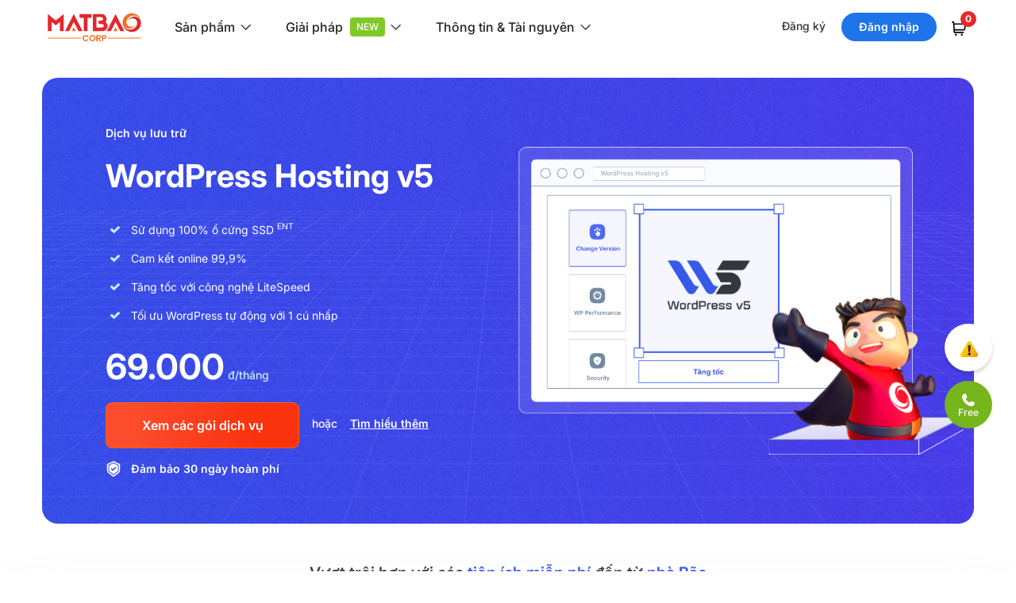

--- FILE ---
content_type: text/html; charset=utf-8
request_url: https://www.matbao.net/hosting/cloud-wordpress-hosting.html?utm_source=baiblog&utm_medium=marcom&utm_campaign=ctkm11.11
body_size: 280497
content:
<!DOCTYPE html>
<html lang="en">
<head>
    <meta charset="utf-8" />
    <meta name="viewport" content="width=device-width, initial-scale=1.0" />
    <title>&#x110;&#x103;ng k&#xFD; Hosting WordPress, L&#x1EF1;a ch&#x1ECD;n t&#x1ED1;i &#x1B0;u cho Website WordPress</title>
    <meta name="description" content="Hosting WordPress &#x111;&#x1B0;&#x1EE3;c t&#x1ED1;i &#x1B0;u &#x111;&#x1EB7;c bi&#x1EC7;t d&#xE0;nh ri&#xEA;ng cho Website WordPress &#x111;&#x1EC3; mang l&#x1EA1;i nh&#x1EEF;ng tr&#x1EA3;i nghi&#x1EC7;m tuy&#x1EC7;t v&#x1EDD;i d&#xE0;nh cho b&#x1EA1;n" />
    <link rel="canonical" href="https://www.matbao.net/hosting/cloud-wordpress-hosting.html" />
    <link rel="preconnect" href="https://fonts.googleapis.com">
    <link rel="preconnect" href="https://fonts.gstatic.com" crossorigin>
    <link rel="preconnect" href="https://www.googletagmanager.com">
    <link rel="preconnect" href="https://www.google-analytics.com">
    <link rel="preconnect" href="https://www.clarity.ms">
    <link rel="preconnect" href="https://www.google.com">
    <link rel="dns-prefetch" href="https://www.googletagmanager.com">
    <link rel="dns-prefetch" href="https://www.google-analytics.com">
    <link rel="dns-prefetch" href="https://www.clarity.ms">
    <link rel="dns-prefetch" href="https://www.google.com">
    <link href="https://fonts.googleapis.com/css2?family=Inter:ital,opsz,wght@0,14..32,100..900;1,14..32,100..900&display=swap" rel="stylesheet">
    <link rel="stylesheet" href="/lib/bootstrap/dist/css/bootstrap.min.css?v=e451b87914db6243b6afa3c5e484ec16" />
    <link rel="preload" href="/lib/waitme/waitme.min.css?v=c7847209a2dd0dc638aa83d00e1a2e64" as="style" onload="this.onload=null;this.rel='stylesheet'">
    <link rel="stylesheet" href="/lib/pnotify/pnotify.custom.css?v=4602b3164238fedd664305c2a843d5d0" />

    <!-- Favicon chuẩn cho trình duyệt -->
    <link rel="icon" type="image/png" href="/Content/images/favicon.png" sizes="32x32">
    <link rel="icon" type="image/png" href="/Content/images/favicon-192x192.png" sizes="192x192">
    <link rel="shortcut icon" href="/Content/images/favicon.ico" type="image/x-icon">
    <!-- Apple Touch Icons (iOS) -->
    <link rel="apple-touch-icon" href="/Content/images/apple-touch-icon.png" sizes="180x180">

    
        <link rel="stylesheet" href="/css/layout/master.min.css?v=f85bb145178fd7bf70bb62fa11435f02" />
        
    
        <link rel="stylesheet" href="/lib/slick/dist/css/slick.css?v=1f3d5d2e7938a06731401951d640bd7a" />
        <link rel="stylesheet" href="/lib/slick/dist/css/slick-theme.css?v=86150550e20b58301167f82d94f6cb9e" />
        <link rel="stylesheet" href="/css/hosting/wordpress.css?v=49b8ce010e5ac3fc62a5896cb72a1e11" />
        <link rel="stylesheet" href="/css/servicetestimonial.css?v=979455515b67dd515c2b9ab56d2ab140" />
    
    

    
    

    <!-- Google Tag Manager -->
    <script>
        (function (w, d, s, l, i) {
        w[l] = w[l] || []; w[l].push({
        'gtm.start':
        new Date().getTime(), event: 'gtm.js'
        }); var f = d.getElementsByTagName(s)[0],
        j = d.createElement(s), dl = l != 'dataLayer' ? '&l=' + l : ''; j.async = true; j.src =
        'https://www.googletagmanager.com/gtm.js?id=' + i + dl; f.parentNode.insertBefore(j, f);
        })(window, document, 'script', 'dataLayer', 'GTM-5DPCGBN');</script>
    <!-- End Google Tag Manager -->
    <!-- Google tag (gtag.js) -->
    <script async src="https://www.googletagmanager.com/gtag/js?id=G-WRW5TJKTQW"></script>
    <script>
        window.dataLayer = window.dataLayer || [];
        function gtag(){dataLayer.push(arguments);}
        gtag('js', new Date());
        gtag('config', 'G-WRW5TJKTQW');
    </script>
    <!-- Clarity bieu do nhiet -->
    <script type="text/javascript" async defer>
        window.addEventListener('load', function() {
            (function(c,l,a,r,i,t,y){
            c[a]=c[a]||function(){(c[a].q=c[a].q||[]).push(arguments)};
            t=l.createElement(r);t.async=1;t.src="https://www.clarity.ms/tag/"+i;
            y=l.getElementsByTagName(r)[0];y.parentNode.insertBefore(t,y);
            })(window, document, "clarity", "script", "jm59s79gar");
        });
    </script>
    <!-- End Clarity bieu do nhiet -->
    <script type="application/ld+json" async defer rel="preconnect">
        {
        "@context": "https://schema.org",
        "@type": "Organization",
        "url": "https://www.matbao.net/",
        "logo": "https://www.matbao.net/images/menu-v2/Logo_MB_v2_c.svg"
        }
    </script>
    <script type="application/ld+json" async defer rel="preconnect">
        {
          "@context": "https://schema.org",
          "@type": "LocalBusiness",
          "name": "Công ty cổ phần Mắt Bão",
          "image": "https://www.matbao.net/",
          "description": "Hosting WordPress &#x111;&#x1B0;&#x1EE3;c t&#x1ED1;i &#x1B0;u &#x111;&#x1EB7;c bi&#x1EC7;t d&#xE0;nh ri&#xEA;ng cho Website WordPress &#x111;&#x1EC3; mang l&#x1EA1;i nh&#x1EEF;ng tr&#x1EA3;i nghi&#x1EC7;m tuy&#x1EC7;t v&#x1EDD;i d&#xE0;nh cho b&#x1EA1;n",
          "@id": "https://www.matbao.net/#LocalBusiness",
          "url": "https://www.matbao.net/images/menu-v2/Logo_MB_v2_c.svg",
          "telephone": "+84 28 3622 9999",
          "priceRange": "39.000VND",
          "address": {
            "@type": "PostalAddress",
            "streetAddress": "12A Nui Thanh Street, Ward 13, Tan Binh District",
            "addressLocality": "Ho Chi Minh",
            "postalCode": "72110",
            "addressCountry": "VN"
          },
          "geo": {
            "@type": "GeoCoordinates",
            "latitude": 10.800810,
            "longitude": 106.642190
          },
        "openingHoursSpecification": [{
            "@type": "OpeningHoursSpecification",
            "dayOfWeek": [
            "Monday",
            "Tuesday",
            "Wednesday",
            "Thursday",
            "Friday"
            ],
            "opens": "08:30",
            "closes": "17:00"
            },{
            "@type": "OpeningHoursSpecification",
            "dayOfWeek": "Saturday",
            "opens": "08:30",
            "closes": "12:00"
            }],
          "sameAs": [
            "https://www.facebook.com/matbao.vn/",
            "https://twitter.com/Congty_MatBao",
            "https://www.youtube.com/c/C%C3%B4ngtyC%E1%BB%95ph%E1%BA%A7nM%E1%BA%AFtB%C3%A3o",
            "https://www.linkedin.com/company/matbaocorporation/",
            "https://wiki.matbao.net/"
          ]
        }
    </script>
    <!-- TikTok Pixel Code Start -->
    <script>
        !function (w, d, t) {
          w.TiktokAnalyticsObject=t;var ttq=w[t]=w[t]||[];ttq.methods=["page","track","identify","instances","debug","on","off","once","ready","alias","group","enableCookie","disableCookie","holdConsent","revokeConsent","grantConsent"],ttq.setAndDefer=function(t,e){t[e]=function(){t.push([e].concat(Array.prototype.slice.call(arguments,0)))}};for(var i=0;i<ttq.methods.length;i++)ttq.setAndDefer(ttq,ttq.methods[i]);ttq.instance=function(t){for(
        var e=ttq._i[t]||[],n=0;n<ttq.methods.length;n++)ttq.setAndDefer(e,ttq.methods[n]);return e},ttq.load=function(e,n){var r="https://analytics.tiktok.com/i18n/pixel/events.js",o=n&&n.partner;ttq._i=ttq._i||{},ttq._i[e]=[],ttq._i[e]._u=r,ttq._t=ttq._t||{},ttq._t[e]=+new Date,ttq._o=ttq._o||{},ttq._o[e]=n||{};n=document.createElement("script")
        ;n.type="text/javascript",n.async=!0,n.src=r+"?sdkid="+e+"&lib="+t;e=document.getElementsByTagName("script")[0];e.parentNode.insertBefore(n,e)};
          ttq.load('D38CKHJC77U6IE15N2H0');
          ttq.page();
        }(window, document, 'ttq');
    </script>
    <!-- TikTok Pixel Code End -->
    <script>(function(w,d,t,r,u){var f,n,i;w[u]=w[u]||[],f=function(){var o={ti:"187214597", enableAutoSpaTracking: true};o.q=w[u],w[u]=new UET(o),w[u].push("pageLoad")},n=d.createElement(t),n.src=r,n.async=1,n.onload=n.onreadystatechange=function(){var s=this.readyState;s&&s!=="loaded"&&s!=="complete"||(f(),n.onload=n.onreadystatechange=null)},i=d.getElementsByTagName(t)[0],i.parentNode.insertBefore(n,i)})(window,document,"script","//bat.bing.com/bat.js","uetq");</script>
</head>
<body>
    <!-- Google Tag Manager (noscript) -->
    <noscript b-3o4n6n2jng>
        <iframe b-3o4n6n2jng src="https://www.googletagmanager.com/ns.html?id=GTM-5DPCGBN" height="0" width="0" style="display:none;visibility:hidden"></iframe>
    </noscript>
    <!-- End Google Tag Manager (noscript) -->
    <header b-3o4n6n2jng class="header-v2">
        <div b-3o4n6n2jng class="header-top">
            <span b-3o4n6n2jng class="hamburger"></span>
            <a b-3o4n6n2jng class="logo" href="/"><img b-3o4n6n2jng alt="Mat-Bao" src="/images/menu-v2/Logo_MB_v2_c.svg" /></a>
            <div b-3o4n6n2jng class="group-menu">
                <ul b-3o4n6n2jng class="nav-group">
                    <li b-3o4n6n2jng id="nav_group_1">S&#x1EA3;n ph&#x1EA9;m</li>
                    <li b-3o4n6n2jng id="nav_group_2">Gi&#x1EA3;i ph&#xE1;p</li>
                    <li b-3o4n6n2jng id="nav_group_3">Th&#xF4;ng tin &amp; T&#xE0;i nguy&#xEA;n</li>
                </ul>
            </div>
            <div b-3o4n6n2jng class="right-sign">
                    <div b-3o4n6n2jng class="notyet-login">
                        <a b-3o4n6n2jng id="btn_register" class="lnk btn-register" data-open-link="https://login.matbao.net/users/register?isPop=wClose&amp;ReturnUrl=https%3A%2F%2Fwww.matbao.net">&#x110;&#x103;ng k&#xFD;</a>
                        <a b-3o4n6n2jng id="btn_login" class="btn btn-login" data-open-link="https://login.matbao.net/users/login?isPop=wClose&amp;ReturnUrl=https%3A%2F%2Fwww.matbao.net">&#x110;&#x103;ng nh&#x1EAD;p</a>
                        <a b-3o4n6n2jng class="cart" href="/cart/payment"><i b-3o4n6n2jng class="so-luong-gio-hang"></i></a>
                    </div>
            </div>
        </div>
        <div b-3o4n6n2jng class="sub-v2-menu-top" style="display: none;">
            <a b-3o4n6n2jng class="close">✕</a>
            <span b-3o4n6n2jng class="logo-menu-mobile"><a b-3o4n6n2jng class="close-mobile"></a></span>
            <div b-3o4n6n2jng class="overscroll-mobile">
                <a b-3o4n6n2jng id="nav_mobi_group_1" class="nav-mobi-group">S&#x1EA3;n ph&#x1EA9;m</a>
                <div b-3o4n6n2jng id="div_group_1" class="div-group">
                    <div b-3o4n6n2jng class="wrapper-menu">
                        <div b-3o4n6n2jng class="left-menu">
                            <ul b-3o4n6n2jng class="nav-left">
                                <li b-3o4n6n2jng id="nav_left_1" class="menu-dm w-100">T&#xEA;n mi&#x1EC1;n</li>
                                <li b-3o4n6n2jng id="nav_left_2" class="menu-hs w-100">Hosting & Server</li>
                                <li b-3o4n6n2jng id="nav_left_3" class="menu-em w-100">Email</li>
                                <li b-3o4n6n2jng id="nav_left_4" class="menu-sl w-100">B&#x1EA3;o m&#x1EAD;t</li>
                                <li b-3o4n6n2jng id="nav_left_5" class="menu-ws w-100">Workspace</li>
                                <li b-3o4n6n2jng id="nav_left_6" class="menu-in w-100">Invoice & eContract</li>
                            </ul>
                        </div>
                        <div b-3o4n6n2jng class="right-menu">
                            <div b-3o4n6n2jng class="div-right">
                                <a b-3o4n6n2jng id="nav_mobi_left_1" class="menu-dm only-mobi">T&#xEA;n mi&#x1EC1;n<i b-3o4n6n2jng></i></a>
                                <div b-3o4n6n2jng id="div_right_1" style="display: none;">
                                    <ul b-3o4n6n2jng>
                                        <li b-3o4n6n2jng><strong b-3o4n6n2jng>&#x110;&#x1EC2; C&#xD3; M&#x1ED8;T T&#xCA;N MI&#x1EC0;N</strong></li>
                                        <li b-3o4n6n2jng><a b-3o4n6n2jng href="/ten-mien/ten-mien-mien-phi.html">T&#xEA;n mi&#x1EC1;n mi&#x1EC5;n ph&#xED;</a></li>
                                        <li b-3o4n6n2jng><a b-3o4n6n2jng href="/ten-mien/.vn.html">T&#xEA;n mi&#x1EC1;n .VN</a></li>
                                        <li b-3o4n6n2jng><a b-3o4n6n2jng href="/ten-mien/dang-ky-ten-mien.html">&#x110;&#x103;ng k&#xFD; t&#xEA;n mi&#x1EC1;n</a></li>
                                        <li b-3o4n6n2jng><a b-3o4n6n2jng href="/ten-mien/dang-ky-ten-mien-moi.html">Ki&#x1EC3;m tra t&#xEA;n mi&#x1EC1;n m&#x1EDB;i</a></li>
                                        <li b-3o4n6n2jng><a b-3o4n6n2jng href="/ten-mien/chuyen-nhuong-ten-mien.html">Chuy&#x1EC3;n nh&#x1B0;&#x1EE3;ng t&#xEA;n mi&#x1EC1;n</a></li>
                                        <li b-3o4n6n2jng><a b-3o4n6n2jng href="/ten-mien/chuyen-doi-nha-cung-cap.html">Chuy&#x1EC3;n t&#xEA;n mi&#x1EC1;n v&#x1EC1; M&#x1EAF;t B&#xE3;o</a></li>
                                        <li b-3o4n6n2jng><a b-3o4n6n2jng href="/ten-mien/bang-gia-ten-mien.html">B&#x1EA3;ng gi&#xE1; t&#xEA;n mi&#x1EC1;n</a></li>
                                        <li b-3o4n6n2jng><a b-3o4n6n2jng href="/ten-mien/san-ten-mien-gia-tri.html">S&#x103;n t&#xEA;n mi&#x1EC1;n gi&#xE1; tr&#x1ECB;</a></li>
                                    </ul>
                                    <ul b-3o4n6n2jng>
                                        <li b-3o4n6n2jng><strong b-3o4n6n2jng>NH&#x1EEE;NG TI&#x1EC6;N &#xCD;CH C&#x1EA6;N THI&#x1EBE;T</strong></li>
                                        <li b-3o4n6n2jng><a b-3o4n6n2jng href="/ten-mien/dnssec.html">DNSSEC</a></li>
                                        <li b-3o4n6n2jng><a b-3o4n6n2jng href="/ten-mien/bao-ve-ten-mien-tuyet-doi-cap-cao-nhat.html">B&#x1EA3;o v&#x1EC7; t&#xEA;n mi&#x1EC1;n cao c&#x1EA5;p nh&#x1EA5;t</a></li>
                                        <li b-3o4n6n2jng><a b-3o4n6n2jng href="/bao-mat-thong-tin-chu-the.html">B&#x1EA3;o m&#x1EAD;t danh t&#xED;nh</a></li>
                                        <li b-3o4n6n2jng><a b-3o4n6n2jng href="/ten-mien/thong-bao-website-voi-bo-cong-thuong.html">Th&#xF4;ng b&#xE1;o website v&#x1EDB;i B&#x1ED9; C&#xF4;ng Th&#x1B0;&#x1A1;ng</a></li>
                                    </ul>
                                </div>
                                <a b-3o4n6n2jng id="nav_mobi_left_2" class="menu-hs only-mobi">Hosting & Server<i b-3o4n6n2jng></i></a>
                                <div b-3o4n6n2jng id="div_right_2" style="display: none;">
                                    <ul b-3o4n6n2jng>
                                        <li b-3o4n6n2jng><strong b-3o4n6n2jng>CLOUD HOSTING</strong></li>
                                        <li b-3o4n6n2jng><a b-3o4n6n2jng href="/hosting/cloud-hosting.html">Cloud Hosting</a></li>
                                        <li b-3o4n6n2jng><a b-3o4n6n2jng href="/hosting/cloud-wordpress-hosting.html">WordPress Hosting v5</a></li>
                                        <li b-3o4n6n2jng><a b-3o4n6n2jng href="/hosting/wordpress-ecom-hosting.html">WordPress Ecom</a></li>
                                        <li b-3o4n6n2jng><a b-3o4n6n2jng href="/hosting/giai-phap-toi-uu-wordpress.html">T&#x1ED1;i &#x1B0;u WordPress</a></li>
                                        <li b-3o4n6n2jng><a b-3o4n6n2jng href="/hosting/wp-helper-plugin.html">WP Helper Plugin</a></li>
                                    </ul>
                                    <ul b-3o4n6n2jng>
                                        <li b-3o4n6n2jng><strong b-3o4n6n2jng>CLOUD SERVER</strong></li>
                                        <li b-3o4n6n2jng><a b-3o4n6n2jng href="/elastic-cloud-server.html">MB Elastic Cloud Server</a></li>
                                        <li b-3o4n6n2jng><a b-3o4n6n2jng href="/n8n-automation.html">M&#xE1;y ch&#x1EE7; Automation n8n</a></li>
                                        <li b-3o4n6n2jng><a b-3o4n6n2jng href="/server/cloud-server.html">Cloud Server</a></li>
                                        <li b-3o4n6n2jng><a b-3o4n6n2jng href="/server/dich-vu-he-thong-may-chu-ke-toan.html">M&#xE1;y ch&#x1EE7; k&#x1EBF; to&#xE1;n</a></li>
                                        <li b-3o4n6n2jng><a b-3o4n6n2jng href="/may-chu/giai-phap-di-chuyen-du-lieu-website.html">D&#x1ECB;ch v&#x1EE5; di chuy&#x1EC3;n d&#x1EEF; li&#x1EC7;u</a></li>
                                        <li b-3o4n6n2jng><a b-3o4n6n2jng href="/may-chu/dich-vu-quan-tri-may-chu.html">D&#x1ECB;ch v&#x1EE5; qu&#x1EA3;n tr&#x1ECB; m&#xE1;y ch&#x1EE7;</a></li>
                                    </ul>
                                </div>
                                <a b-3o4n6n2jng id="nav_mobi_left_3" class="menu-em only-mobi">Email<i b-3o4n6n2jng></i></a>
                                <div b-3o4n6n2jng id="div_right_3" style="display: none;">
                                    <ul b-3o4n6n2jng>
                                        <li b-3o4n6n2jng><strong b-3o4n6n2jng>EMAIL M&#x1EAE;T B&#xC3;O</strong></li>
                                        <li b-3o4n6n2jng><a b-3o4n6n2jng href="/email.html">Email Pro v4</a></li>
                                        <li b-3o4n6n2jng><a b-3o4n6n2jng href="/email4b.html">Email 4B v2</a></li>
                                        <li b-3o4n6n2jng><a b-3o4n6n2jng href="/sap.html">SAP v2 - B&#x1EA3;o v&#x1EC7; email</a></li>
                                        <li b-3o4n6n2jng><a b-3o4n6n2jng href="/email-hybrid.html">Email connector</a></li>
                                        <li b-3o4n6n2jng class="free"><a b-3o4n6n2jng href="https://canvato.net/email-signature/overview" target="_blank">Ch&#x1EEF; k&#xFD; Email</a></li>
                                    </ul>
                                    <ul b-3o4n6n2jng>
                                        <li b-3o4n6n2jng><strong b-3o4n6n2jng>EMAIL &#x110;&#x1ED0;I T&#xC1;C</strong></li>
                                        <li b-3o4n6n2jng><a b-3o4n6n2jng href="/email-365.html">Email 365</a></li>
                                        <li b-3o4n6n2jng><a b-3o4n6n2jng href="/google-workspace.html">Gmail cho Doanh nghi&#x1EC7;p</a></li>
                                    </ul>
                                </div>
                                <a b-3o4n6n2jng id="nav_mobi_left_4" class="menu-sl only-mobi">B&#x1EA3;o m&#x1EAD;t<i b-3o4n6n2jng></i></a>
                                <div b-3o4n6n2jng id="div_right_4" style="display: none;">
                                    <ul b-3o4n6n2jng>
                                        <li b-3o4n6n2jng><strong b-3o4n6n2jng>CH&#x1EEE; K&#xDD; S&#x1ED0;</strong></li>
                                        <li b-3o4n6n2jng><a b-3o4n6n2jng href="https://matbao.in/bang-gia-chu-ky-so/?utm_source=matbaonet&utm_medium=menu&utm_campaign=chu_ky_so" target="_blank">Matbao-CA</a></li>
                                        <li b-3o4n6n2jng><a b-3o4n6n2jng href="/cong-cu-tra-cuu-chung-thu-so.html">C&#xF4;ng c&#x1EE5; ki&#x1EC3;m tra ch&#x1EE9;ng th&#x1B0; s&#x1ED1;</a></li>
                                    </ul>
                                    <ul b-3o4n6n2jng>
                                        <li b-3o4n6n2jng><strong b-3o4n6n2jng>SSL</strong></li>
                                        <li b-3o4n6n2jng><a b-3o4n6n2jng href="/bao-mat-website/chung-chi-ssl.html">B&#x1EA3;o m&#x1EAD;t SSL</a></li>
                                        <li b-3o4n6n2jng><a b-3o4n6n2jng href="/bao-mat/cong-cu-kiem-tra-ssl.html">C&#xF4;ng c&#x1EE5; ki&#x1EC3;m tra SSL</a></li>
                                    </ul>
                                    <ul b-3o4n6n2jng>
                                        <li b-3o4n6n2jng><strong b-3o4n6n2jng>T&#xCA;N MI&#x1EC0;N</strong></li>
                                        <li b-3o4n6n2jng><a b-3o4n6n2jng href="/ten-mien/dnssec.html">DNSSEC</a></li>
                                        <li b-3o4n6n2jng><a b-3o4n6n2jng href="/ten-mien/bao-ve-ten-mien-tuyet-doi-cap-cao-nhat.html">B&#x1EA3;o v&#x1EC7; t&#xEA;n mi&#x1EC1;n cao c&#x1EA5;p nh&#x1EA5;t</a></li>
                                        <li b-3o4n6n2jng><a b-3o4n6n2jng href="/bao-mat-thong-tin-chu-the.html">B&#x1EA3;o m&#x1EAD;t danh t&#xED;nh</a></li>
                                    </ul>
                                </div>
                                <a b-3o4n6n2jng id="nav_mobi_left_5" class="menu-ws only-mobi">Workspace<i b-3o4n6n2jng></i></a>
                                <div b-3o4n6n2jng id="div_right_5" style="display: none;">
                                    <ul b-3o4n6n2jng class="column-icon">
                                        <li b-3o4n6n2jng><strong b-3o4n6n2jng>s&#x1EA3;n ph&#x1EA9;m t&#x1EEB; Microsoft</strong><a b-3o4n6n2jng href="/office-365.html" class="icon-1">Microsoft 365</a></li>
                                        <li b-3o4n6n2jng><strong b-3o4n6n2jng>s&#x1EA3;n ph&#x1EA9;m t&#x1EEB; Google</strong><a b-3o4n6n2jng href="/google-workspace.html" class="icon-2">Google Workspace</a></li>
                                    </ul>
                                </div>
                                <a b-3o4n6n2jng id="nav_mobi_left_6" class="menu-in only-mobi">Invoice & eContract<i b-3o4n6n2jng></i></a>
                                <div b-3o4n6n2jng id="div_right_6" style="display: none;">
                                    <ul b-3o4n6n2jng class="column-noicon">
                                        <li b-3o4n6n2jng>
                                            <strong b-3o4n6n2jng>D&#x1ECA;CH V&#x1EE4; H&#xD3;A &#x110;&#x1A0;N &#x110;I&#x1EC6;N T&#x1EEC;</strong>
                                            <a b-3o4n6n2jng href="https://matbao.in/bang-gia-hoa-don-dien-tu/" target="_blank">H&#xF3;a &#x111;&#x1A1;n &#x111;i&#x1EC7;n t&#x1EED;</a>
                                            <a b-3o4n6n2jng href="https://matbao.in/bang-gia-hoa-don-dau-vao/" target="_blank">Ho&#xE1; &#x111;&#x1A1;n &#x111;&#x1EA7;u v&#xE0;o</a>
                                        </li>
                                        <li b-3o4n6n2jng><strong b-3o4n6n2jng>PH&#x1EA6;N M&#x1EC0;M H&#x1EE2;P &#x110;&#x1ED2;NG &#x110;I&#x1EC6;N T&#x1EEC;</strong><a b-3o4n6n2jng href="https://matbao.in/hop-dong-dien-tu/" target="_blank">H&#x1EE3;p &#x111;&#x1ED3;ng &#x111;i&#x1EC7;n t&#x1EED;</a></li>
                                        <li b-3o4n6n2jng><strong b-3o4n6n2jng>D&#x1ECA;CH V&#x1EE4; CH&#x1EEE; K&#xDD; S&#x1ED0;</strong><a b-3o4n6n2jng href="https://matbao.in/bang-gia-chu-ky-so/" target="_blank">Ch&#x1EEF; k&#xFD; s&#x1ED1;</a></li>
                                    </ul>
                                </div>
                            </div>
                        </div>
                    </div>
                </div>
                <a b-3o4n6n2jng id="nav_mobi_group_2" class="nav-mobi-group">Gi&#x1EA3;i ph&#xE1;p</a>
                <div b-3o4n6n2jng id="div_group_2" class="div-group" style="display: none;">
                    <div b-3o4n6n2jng class="wrapper-menu">
                        <ul b-3o4n6n2jng class="small-icon">
                            <li b-3o4n6n2jng><strong b-3o4n6n2jng>H&#xD3;A &#x110;&#x1A0;N V&#xC0; CH&#x1EE8;NG T&#x1EEA;</strong></li>
                            <li b-3o4n6n2jng>
                                <a b-3o4n6n2jng href="https://matbao.in/bang-gia-hoa-don-dien-tu/?utm_source=matbaonet&utm_medium=menu&utm_campaign=hoa_don_dien_tu" target="_blank" class="solution-1">
                                    <b b-3o4n6n2jng>H&#xF3;a &#x111;&#x1A1;n &#x111;i&#x1EC7;n t&#x1EED;</b>
                                    <span b-3o4n6n2jng>T&#x1ED1;i &#x1B0;u chi ph&#xED;, d&#x1EC5; d&#xE0;ng qu&#x1EA3;n l&#xFD;</span>
                                </a>
                            </li>
                            <li b-3o4n6n2jng>
                                <a b-3o4n6n2jng href="https://matbao.in/bang-gia-hoa-don-dau-vao/?utm_source=matbaonet&utm_medium=menu&utm_campaign=hoa_don_dau_vao" target="_blank" class="solution-2">
                                    <b b-3o4n6n2jng>H&#xF3;a &#x111;&#x1A1;n &#x111;&#x1EA7;u v&#xE0;o</b>
                                    <span b-3o4n6n2jng>X&#x1EED; l&#xFD; t&#x1EF1; &#x111;&#x1ED9;ng, ch&#xED;nh x&#xE1;c, nhanh</span>
                                </a>
                            </li>
                            <li b-3o4n6n2jng class="free">
                                <a b-3o4n6n2jng href="https://hoadon.online/" target="_blank" class="solution-3">
                                    <b b-3o4n6n2jng>T&#xED;nh h&#x1EE3;p l&#x1EC7; h&#xF3;a &#x111;&#x1A1;n<i b-3o4n6n2jng></i></b>
                                    <span b-3o4n6n2jng>V&#x1EC1; t&#xED;nh h&#x1EE3;p l&#x1EC7; theo lu&#x1EAD;t &#x111;&#x1ECB;nh</span>
                                </a>
                            </li>
                        </ul>
                        <ul b-3o4n6n2jng class="small-icon">
                            <li b-3o4n6n2jng><strong b-3o4n6n2jng>QU&#x1EA2;N L&#xDD; V&#xC0; T&#x1ED4; CH&#x1EE8;C</strong></li>
                            <li b-3o4n6n2jng>
                                <a b-3o4n6n2jng href="https://matbao.in/hop-dong-dien-tu/?utm_source=matbaonet&utm_medium=menu&utm_campaign=hop_dong_dien_tu" target="_blank" class="solution-4">
                                    <b b-3o4n6n2jng>H&#x1EE3;p &#x111;&#x1ED3;ng &#x111;i&#x1EC7;n t&#x1EED;</b>
                                    <span b-3o4n6n2jng>T&#x103;ng hi&#x1EC7;u su&#x1EA5;t, an t&#xE2;m l&#x1B0;u tr&#x1EEF;</span>
                                </a>
                            </li>
                            <li b-3o4n6n2jng>
                                <a b-3o4n6n2jng href="https://matbao.in/bang-gia-chu-ky-so/?utm_source=matbaonet&utm_medium=menu&utm_campaign=chu_ky_so" target="_blank" class="solution-5">
                                    <b b-3o4n6n2jng>Ch&#x1EEF; k&#xFD; s&#x1ED1;</b>
                                    <span b-3o4n6n2jng>&#x110;&#x1ECB;nh danh an to&#xE0;n</span>
                                </a>
                            </li>
                            <li b-3o4n6n2jng>
                                <a b-3o4n6n2jng href="https://sukienthongminh.com?utm_source=MBC&utm_medium=cpc&utm_campaign=MB01" target="_blank" class="solution-6">
                                    <b b-3o4n6n2jng>S&#x1EF1; ki&#x1EC7;n th&#xF4;ng minh</b>
                                    <span b-3o4n6n2jng>T&#x1EF1; &#x111;&#x1ED9;ng h&#xF3;a quy tr&#xEC;nh s&#x1EF1; ki&#x1EC7;n</span>
                                </a>
                            </li>
                        </ul>
                        <ul b-3o4n6n2jng class="small-icon">
                            <li b-3o4n6n2jng><strong b-3o4n6n2jng>H&#x1ED6; TR&#x1EE2; KINH DOANH V&#xC0; TI&#x1EBE;P TH&#x1ECA;</strong></li>
                            <li b-3o4n6n2jng>
                                <a b-3o4n6n2jng href="https://sale.ai.vn/" target="_blank" class="solution-15">
                                    <b b-3o4n6n2jng>Sale AI<i b-3o4n6n2jng></i></b>
                                    <span b-3o4n6n2jng>N&#x1EC1;n t&#x1EA3;ng qu&#x1EA3;n l&#xFD; kinh doanh AI</span>
                                </a>
                            </li>
                            <li b-3o4n6n2jng>
                                <a b-3o4n6n2jng href="https://www.matbao.ws/bang-gia?utm_source=MBC&utm_medium=cpc&utm_campaign=MB01" target="_blank" class="solution-7">
                                    <b b-3o4n6n2jng>Web Chuy&#xEA;n ng&#xE0;nh</b>
                                    <span b-3o4n6n2jng>Thi&#x1EBF;t k&#x1EBF; v&#xE0; Ho&#xE0;n thi&#x1EC7;n website</span>
                                </a>
                            </li>
                            <li b-3o4n6n2jng class="free">
                                <a b-3o4n6n2jng href="https://canvato.net/qr" target="_blank" class="solution-8">
                                    <b b-3o4n6n2jng>T&#x1EA1;o m&#xE3; QR, QR AI<i b-3o4n6n2jng></i></b>
                                    <span b-3o4n6n2jng>Qu&#xE9;t nhanh, th&#xF4;ng tin &#x111;&#x1EA7;y &#x111;&#x1EE7;</span>
                                </a>
                            </li>
                            <li b-3o4n6n2jng class="free">
                                <a b-3o4n6n2jng href="https://canvato.net/short-link" target="_blank" class="solution-9">
                                    <b b-3o4n6n2jng>R&#xFA;t g&#x1ECD;n link<i b-3o4n6n2jng></i></b>
                                    <span b-3o4n6n2jng>Qu&#x1EA3;n l&#xFD;, theo d&#xF5;i v&#xE0; t&#x1ED1;i &#x1B0;u</span>
                                </a>
                            </li>
                            <li b-3o4n6n2jng class="free">
                                <a b-3o4n6n2jng href="https://canvato.net/e-namecard/overview" target="_blank" class="solution-11">
                                    <b b-3o4n6n2jng>Danh thi&#x1EBF;p &#x111;i&#x1EC7;n t&#x1EED;<i b-3o4n6n2jng></i></b>
                                    <span b-3o4n6n2jng>X&#xE2;y d&#x1EF1;ng th&#x1B0;&#x1A1;ng hi&#x1EC7;u online</span>
                                </a>
                            </li>
                        </ul>
                        <ul b-3o4n6n2jng class="small-icon">
                            <li b-3o4n6n2jng><strong b-3o4n6n2jng>H&#x1EA0; T&#x1EA6;NG C&#xD4;NG NGH&#x1EC6;</strong></li>
                            <li b-3o4n6n2jng>
                                <a b-3o4n6n2jng href="https://matbao.one/?utm_source=matbaonet&utm_medium=menu&utm_campaign=MBC" target="_blank" class="solution-12">
                                    <b b-3o4n6n2jng>T&#x1ED5;ng &#x111;&#xE0;i &#x1EA3;o</b>
                                    <span b-3o4n6n2jng>Ti&#x1EBF;t ki&#x1EC7;m, linh ho&#x1EA1;t v&#xE0; hi&#x1EC7;u qu&#x1EA3;</span>
                                </a>
                            </li>
                            <li b-3o4n6n2jng>
                                <a b-3o4n6n2jng href="https://ods.vn/private-cloud?utm=MBC" target="_blank" class="solution-13">
                                    <b b-3o4n6n2jng>Private Cloud</b>
                                    <span b-3o4n6n2jng>B&#x1EA3;o m&#x1EAD;t, ki&#x1EC3;m so&#xE1;t, t&#xE0;i nguy&#xEA;n ri&#xEA;ng</span>
                                </a>
                            </li>
                            <li b-3o4n6n2jng>
                                <a b-3o4n6n2jng href="https://ods.vn/cho-dat-may-chu-da-dich-vu?utm=MBC" target="_blank" class="solution-14">
                                    <b b-3o4n6n2jng>Colocation</b>
                                    <span b-3o4n6n2jng>Ph&#xF2;ng m&#xE1;y chu&#x1EA9;n Tier 3</span>
                                </a>
                            </li>
                        </ul>
                    </div>
                </div>
                <a b-3o4n6n2jng id="nav_mobi_group_3" class="nav-mobi-group">Th&#xF4;ng tin &amp; T&#xE0;i nguy&#xEA;n</a>
                <div b-3o4n6n2jng id="div_group_3" class="div-group">
                    <div b-3o4n6n2jng class="menu-news">
                        <ul b-3o4n6n2jng>
                            <li b-3o4n6n2jng><strong b-3o4n6n2jng>CH&#x1AF;&#x1A0;NG TR&#xCC;NH</strong></li>
                            <li b-3o4n6n2jng><a b-3o4n6n2jng href="/khuyen-mai/thong-tin-khuyen-mai-tong-hop.html">Khuy&#x1EBF;n m&#xE3;i d&#x1ECB;ch v&#x1EE5;</a></li>
                            <li b-3o4n6n2jng><a b-3o4n6n2jng href="/uu-dai/hang-the-thanh-vien.html">&#x1AF;u &#x111;&#xE3;i th&#x1EBB; th&#xE0;nh vi&#xEA;n</a></li>
                            <li b-3o4n6n2jng><a b-3o4n6n2jng href="/uu-dai/tich-diem-doi-qua.html">T&#xED;ch &#x111;i&#x1EC3;m &#x111;&#x1ED5;i th&#x1B0;&#x1EDF;ng</a></li>
                            <li b-3o4n6n2jng><a b-3o4n6n2jng href="/uu-dai-tu-doi-tac.html">&#x1AF;u &#x111;&#xE3;i t&#x1EEB; &#x111;&#x1ED1;i t&#xE1;c</a></li>
                        </ul>
                        <ul b-3o4n6n2jng>
                            <li b-3o4n6n2jng><strong b-3o4n6n2jng>TIN T&#x1EE8;C</strong></li>
                            <li b-3o4n6n2jng><a b-3o4n6n2jng href="/tin-su-kien.html">Tin s&#x1EF1; ki&#x1EC7;n</a></li>
                            <li b-3o4n6n2jng><a b-3o4n6n2jng href="/tin-cong-nghe.html">Tin c&#xF4;ng ngh&#x1EC7;</a></li>
                            <li b-3o4n6n2jng><a b-3o4n6n2jng href="/tin-cong-ty.html">Tin khuy&#x1EBF;n m&#xE3;i</a></li>
                        </ul>
                        <ul b-3o4n6n2jng>
                            <li b-3o4n6n2jng><strong b-3o4n6n2jng>V&#x1EC0; M&#x1EAE;T B&#xC3;O</strong></li>
                            <li b-3o4n6n2jng><a b-3o4n6n2jng href="https://www.matbao.com/" target="_blank">Gi&#x1EDB;i thi&#x1EC7;u</a></li>
                            <li b-3o4n6n2jng><a b-3o4n6n2jng href="/lien-he.html" target="_blank">Li&#xEA;n h&#x1EC7;</a></li>
                            <li b-3o4n6n2jng><a b-3o4n6n2jng href="https://job.matbao.com/" target="_blank">Tuy&#x1EC3;n d&#x1EE5;ng</a></li>
                            <li b-3o4n6n2jng><a b-3o4n6n2jng href="/doi-tac/dai-ly.html" target="_blank">Ch&#xED;nh s&#xE1;ch &#x111;&#x1EA1;i l&#xFD;</a></li>
                            <li b-3o4n6n2jng><a b-3o4n6n2jng href="/doi-tac/dich-vu-tra-truoc.html" target="_blank">D&#x1ECB;ch v&#x1EE5; tr&#x1EA3; tr&#x1B0;&#x1EDB;c</a></li>
                            <li b-3o4n6n2jng><a b-3o4n6n2jng href="/hieu-ve-trai-tim.html" target="_blank">Hi&#x1EC3;u v&#x1EC1; tr&#xE1;i tim</a></li>
                        </ul>
                    </div>
                </div>
            </div>
            <div b-3o4n6n2jng class="sign-mobile">
                    <div b-3o4n6n2jng class="notyet-login">
                        <a b-3o4n6n2jng id="btn_mobi_register" class="lnk btn-register" data-open-link="https://login.matbao.net/users/register?isPop=wClose&amp;ReturnUrl=https%3A%2F%2Fwww.matbao.net">&#x110;&#x103;ng k&#xFD;</a>
                        <a b-3o4n6n2jng id="btn_mobi_login" class="btn btn-login" data-open-link="https://login.matbao.net/users/login?isPop=wClose&amp;ReturnUrl=https%3A%2F%2Fwww.matbao.net">&#x110;&#x103;ng nh&#x1EAD;p</a>
                    </div>
            </div>
        </div>
        <a b-3o4n6n2jng class="cart scroll hidden" href="/cart/payment"><i b-3o4n6n2jng class="so-luong-gio-hang"></i></a>
    </header>
    <div b-3o4n6n2jng class="body-main">
        <main b-3o4n6n2jng role="main" class="pb-3">
            
<section id="lang" data-lang="V" class="top-banner-wordpress">
    <div class="new-container">
        <div class="row">
            <div class="col-md-6">
                <span>D&#x1ECB;ch v&#x1EE5; l&#x1B0;u tr&#x1EEF;</span>
                <h1>WordPress Hosting&nbsp;v5</h1>
                <ul class="check">
                    <li>Sử dụng 100% ổ cứng SSD <sup>ENT</sup></li>
                    <li>Cam k&#x1EBF;t online 99,9%</li>
                    <li>T&#x103;ng t&#x1ED1;c v&#x1EDB;i c&#xF4;ng ngh&#x1EC7; LiteSpeed</li>
                    <li>T&#x1ED1;i &#x1B0;u WordPress t&#x1EF1; &#x111;&#x1ED9;ng v&#x1EDB;i 1 c&#xFA; nh&#x1EA5;p</li>
                </ul>
                <h3 id="gia_unit_goi_get" data-lang="V"><strong>69.000</strong> &#x111;/th&#xE1;ng</h3>
                <a id="btn_goi_get" class="btn btn-color-orange p-3">Xem c&#xE1;c g&#xF3;i d&#x1ECB;ch v&#x1EE5;</a><span class="only-pc">ho&#x1EB7;c</span><a id="link_view_info" class="lnk">T&#xEC;m hi&#x1EC3;u th&#xEA;m</a>
                <span class="shell">&#x110;&#x1EA3;m b&#x1EA3;o 30 ng&#xE0;y ho&#xE0;n ph&#xED;</span>
            </div>
            <div class="col-md-6">
                <img class="lottie-player" alt="WP-v5" src="/images/wordpress-v5/WP_img_top_ban.png" />
            </div>
        </div>
    </div>
</section>
<section class="marquee-icons">
    <h2>Vượt trội hơn với các <b>tiện&nbsp;ích&nbsp;miễn&nbsp;phí</b> đến từ <b>nhà&nbsp;Bão</b></h2>
    <div class="marquee-wrapper">
        <div id="icons_true" class="marquee-track">
            <div class="marquee-inner-container">
                <div class="marquee-item-wrapper">
                    <div class="scroll-area">
                        <div class="item-card"><div class="item-card-inner"><span class="item icon_1"><b>Change Version</b><i class="tooltip-new">Thay &#x111;&#x1ED5;i  m&#x1ED9;t c&#xE1;ch nhanh ch&#xF3;ng v&#xE0; d&#x1EC5; d&#xE0;ng v&#x1EDB;i t&#xED;nh n&#x103;ng Change Version. &#x110;i&#x1EC1;u n&#xE0;y gi&#xFA;p b&#x1EA1;n kh&#x1EAF;c ph&#x1EE5;c s&#x1EF1; c&#x1ED1; ho&#x1EB7;c th&#x1EED; nghi&#x1EC7;m c&#xE1;c phi&#xEA;n b&#x1EA3;n kh&#xE1;c nhau m&#xE0; kh&#xF4;ng lo m&#x1EA5;t d&#x1EEF; li&#x1EC7;u.</i></span></div></div>
                        <div class="item-card"><div class="item-card-inner"><span class="item icon_2"><b>WP Performance</b><i class="tooltip-new">C&#xF4;ng c&#x1EE5; t&#x1ED1;i &#x1B0;u h&#xF3;a t&#x1ED1;c &#x111;&#x1ED9; t&#x1EA3;i trang ch&#x1EC9; v&#x1EDB;i m&#x1ED9;t c&#xFA; nh&#x1EA5;p chu&#x1ED9;t. &#x110;&#xE2;y l&#xE0; c&#xF4;ng c&#x1EE5; kh&#xF4;ng ch&#x1EC9; c&#x1EA3;i thi&#x1EC7;n t&#x1ED1;c &#x111;&#x1ED9; t&#x1EA3;i trang, m&#xE0; c&#xF2;n n&#xE2;ng cao tr&#x1EA3;i nghi&#x1EC7;m ng&#x1B0;&#x1EDD;i d&#xF9;ng, gi&#x1EEF; ch&#xE2;n kh&#xE1;ch h&#xE0;ng v&#xE0; t&#x103;ng t&#x1EF7; l&#x1EC7; chuy&#x1EC3;n &#x111;&#x1ED5;i.</i></span></div></div>
                        <div class="item-card"><div class="item-card-inner"><span class="item icon_3"><b>Security</b><i class="tooltip-new">B&#x1EA3;o v&#x1EC7; website WordPress c&#x1EE7;a b&#x1EA1;n kh&#x1ECF;i c&#xE1;c m&#x1ED1;i &#x111;e d&#x1ECD;a tr&#x1EF1;c tuy&#x1EBF;n v&#x1EDB;i t&#xED;nh n&#x103;ng Security, bao g&#x1ED3;m ch&#x1EB7;n truy c&#x1EAD;p tr&#xE1;i ph&#xE9;p, qu&#xE9;t m&#xE3; &#x111;&#x1ED9;c v&#xE0; t&#x103;ng c&#x1B0;&#x1EDD;ng b&#x1EA3;o m&#x1EAD;t cho c&#xE1;c th&#x1B0; m&#x1EE5;c quan tr&#x1ECD;ng.</i></span></div></div>
                        <div class="item-card"><div class="item-card-inner"><span class="item icon_4"><b>Object Storage S3</b><i class="tooltip-new">T&#xED;ch h&#x1EE3;p Object Storage cho ph&#xE9;p b&#x1EA1;n l&#x1B0;u tr&#x1EEF; n&#x1ED9;i dung website tr&#xEA;n n&#x1EC1;n t&#x1EA3;ng &#x111;&#xE1;m m&#xE2;y, gi&#x1EA3;i ph&#xF3;ng kh&#xF4;ng gian l&#x1B0;u tr&#x1EEF; tr&#xEA;n hosting v&#xE0; t&#x103;ng kh&#x1EA3; n&#x103;ng m&#x1EDF; r&#x1ED9;ng cho website.</i></span></div></div>
                        <div class="item-card"><div class="item-card-inner"><span class="item icon_5"><b>WebP Converter</b><i class="tooltip-new">Chuy&#x1EC3;n &#x111;&#x1ED5;i h&#xEC;nh &#x1EA3;nh sang &#x111;&#x1ECB;nh d&#x1EA1;ng WebP ti&#xEA;n ti&#x1EBF;n, gi&#xFA;p gi&#x1EA3;m k&#xED;ch th&#x1B0;&#x1EDB;c file &#x111;&#xE1;ng k&#x1EC3; m&#xE0; v&#x1EAB;n gi&#x1EEF; ch&#x1EA5;t l&#x1B0;&#x1EE3;ng h&#xEC;nh &#x1EA3;nh, t&#x1EEB; &#x111;&#xF3; website t&#x1EA3;i nhanh h&#x1A1;n, mang &#x111;&#x1EBF;n tr&#x1EA3;i nghi&#x1EC7;m m&#x1B0;&#x1EE3;t m&#xE0; cho ng&#x1B0;&#x1EDD;i d&#xF9;ng.</i></span></div></div>
                        <div class="item-card"><div class="item-card-inner"><span class="item icon_6"><b>WP Installer</b><i class="tooltip-new">C&#xF4;ng c&#x1EE5; t&#xED;ch h&#x1EE3;p trong WordPress Hosting gi&#xFA;p c&#xE0;i &#x111;&#x1EB7;t nhanh giao di&#x1EC7;n v&#xE0; plugin b&#x1EA3;n quy&#x1EC1;n, t&#x1ED1;i &#x1B0;u qu&#x1EA3;n l&#xFD; v&#xE0; n&#xE2;ng cao hi&#x1EC7;u su&#x1EA5;t trang web m&#x1ED9;t c&#xE1;ch d&#x1EC5; d&#xE0;ng v&#xE0; hi&#x1EC7;u qu&#x1EA3;.</i></span></div></div>
                        <div class="item-card"><div class="item-card-inner"><span class="item icon_7"><b>WordPress Migration</b><i class="tooltip-new">Di chuy&#x1EC3;n to&#xE0;n b&#x1ED9; d&#x1EEF; li&#x1EC7;u website WordPress m&#x1ED9;t c&#xE1;ch an to&#xE0;n v&#xE0; hi&#x1EC7;u qu&#x1EA3;, bao g&#x1ED3;m c&#x1A1; s&#x1EDF; d&#x1EEF; li&#x1EC7;u, t&#x1EC7;p tin, giao di&#x1EC7;n v&#xE0; plugin, gi&#xFA;p n&#xE2;ng c&#x1EA5;p hosting, chuy&#x1EC3;n &#x111;&#x1ED5;i t&#xEA;n mi&#x1EC1;n ho&#x1EB7;c thi&#x1EBF;t l&#x1EAD;p m&#xF4;i tr&#x1B0;&#x1EDD;ng m&#x1EDB;i m&#xE0; kh&#xF4;ng gi&#xE1;n &#x111;o&#x1EA1;n ho&#x1EA1;t &#x111;&#x1ED9;ng c&#x1EE7;a trang web.</i></span></div></div>
                        <div class="item-card"><div class="item-card-inner"><span class="item icon_4"><b>Object Storage S3</b><i class="tooltip-new">T&#xED;ch h&#x1EE3;p Object Storage cho ph&#xE9;p b&#x1EA1;n l&#x1B0;u tr&#x1EEF; n&#x1ED9;i dung website tr&#xEA;n n&#x1EC1;n t&#x1EA3;ng &#x111;&#xE1;m m&#xE2;y, gi&#x1EA3;i ph&#xF3;ng kh&#xF4;ng gian l&#x1B0;u tr&#x1EEF; tr&#xEA;n hosting v&#xE0; t&#x103;ng kh&#x1EA3; n&#x103;ng m&#x1EDF; r&#x1ED9;ng cho website.</i></span></div></div>
                        <div class="item-card"><div class="item-card-inner"><span class="item icon_5"><b>WebP Converter</b><i class="tooltip-new">Chuy&#x1EC3;n &#x111;&#x1ED5;i h&#xEC;nh &#x1EA3;nh sang &#x111;&#x1ECB;nh d&#x1EA1;ng WebP ti&#xEA;n ti&#x1EBF;n, gi&#xFA;p gi&#x1EA3;m k&#xED;ch th&#x1B0;&#x1EDB;c file &#x111;&#xE1;ng k&#x1EC3; m&#xE0; v&#x1EAB;n gi&#x1EEF; ch&#x1EA5;t l&#x1B0;&#x1EE3;ng h&#xEC;nh &#x1EA3;nh, t&#x1EEB; &#x111;&#xF3; website t&#x1EA3;i nhanh h&#x1A1;n, mang &#x111;&#x1EBF;n tr&#x1EA3;i nghi&#x1EC7;m m&#x1B0;&#x1EE3;t m&#xE0; cho ng&#x1B0;&#x1EDD;i d&#xF9;ng.</i></span></div></div>
                        <div class="item-card"><div class="item-card-inner"><span class="item icon_2"><b>WP Performance</b><i class="tooltip-new">C&#xF4;ng c&#x1EE5; t&#x1ED1;i &#x1B0;u h&#xF3;a t&#x1ED1;c &#x111;&#x1ED9; t&#x1EA3;i trang ch&#x1EC9; v&#x1EDB;i m&#x1ED9;t c&#xFA; nh&#x1EA5;p chu&#x1ED9;t. &#x110;&#xE2;y l&#xE0; c&#xF4;ng c&#x1EE5; kh&#xF4;ng ch&#x1EC9; c&#x1EA3;i thi&#x1EC7;n t&#x1ED1;c &#x111;&#x1ED9; t&#x1EA3;i trang, m&#xE0; c&#xF2;n n&#xE2;ng cao tr&#x1EA3;i nghi&#x1EC7;m ng&#x1B0;&#x1EDD;i d&#xF9;ng, gi&#x1EEF; ch&#xE2;n kh&#xE1;ch h&#xE0;ng v&#xE0; t&#x103;ng t&#x1EF7; l&#x1EC7; chuy&#x1EC3;n &#x111;&#x1ED5;i.</i></span></div></div>
                        <div class="item-card"><div class="item-card-inner"><span class="item icon_3"><b>Security</b><i class="tooltip-new">B&#x1EA3;o v&#x1EC7; website WordPress c&#x1EE7;a b&#x1EA1;n kh&#x1ECF;i c&#xE1;c m&#x1ED1;i &#x111;e d&#x1ECD;a tr&#x1EF1;c tuy&#x1EBF;n v&#x1EDB;i t&#xED;nh n&#x103;ng Security, bao g&#x1ED3;m ch&#x1EB7;n truy c&#x1EAD;p tr&#xE1;i ph&#xE9;p, qu&#xE9;t m&#xE3; &#x111;&#x1ED9;c v&#xE0; t&#x103;ng c&#x1B0;&#x1EDD;ng b&#x1EA3;o m&#x1EAD;t cho c&#xE1;c th&#x1B0; m&#x1EE5;c quan tr&#x1ECD;ng.</i></span></div></div>
                        <div class="item-card"><div class="item-card-inner"><span class="item icon_5"><b>WebP Converter</b><i class="tooltip-new">Chuy&#x1EC3;n &#x111;&#x1ED5;i h&#xEC;nh &#x1EA3;nh sang &#x111;&#x1ECB;nh d&#x1EA1;ng WebP ti&#xEA;n ti&#x1EBF;n, gi&#xFA;p gi&#x1EA3;m k&#xED;ch th&#x1B0;&#x1EDB;c file &#x111;&#xE1;ng k&#x1EC3; m&#xE0; v&#x1EAB;n gi&#x1EEF; ch&#x1EA5;t l&#x1B0;&#x1EE3;ng h&#xEC;nh &#x1EA3;nh, t&#x1EEB; &#x111;&#xF3; website t&#x1EA3;i nhanh h&#x1A1;n, mang &#x111;&#x1EBF;n tr&#x1EA3;i nghi&#x1EC7;m m&#x1B0;&#x1EE3;t m&#xE0; cho ng&#x1B0;&#x1EDD;i d&#xF9;ng.</i></span></div></div>
                        <div class="item-card"><div class="item-card-inner"><span class="item icon_6"><b>WP Installer</b><i class="tooltip-new">C&#xF4;ng c&#x1EE5; t&#xED;ch h&#x1EE3;p trong WordPress Hosting gi&#xFA;p c&#xE0;i &#x111;&#x1EB7;t nhanh giao di&#x1EC7;n v&#xE0; plugin b&#x1EA3;n quy&#x1EC1;n, t&#x1ED1;i &#x1B0;u qu&#x1EA3;n l&#xFD; v&#xE0; n&#xE2;ng cao hi&#x1EC7;u su&#x1EA5;t trang web m&#x1ED9;t c&#xE1;ch d&#x1EC5; d&#xE0;ng v&#xE0; hi&#x1EC7;u qu&#x1EA3;.</i></span></div></div>
                        <div class="item-card"><div class="item-card-inner"><span class="item icon_7"><b>WordPress Migration</b><i class="tooltip-new">Di chuy&#x1EC3;n to&#xE0;n b&#x1ED9; d&#x1EEF; li&#x1EC7;u website WordPress m&#x1ED9;t c&#xE1;ch an to&#xE0;n v&#xE0; hi&#x1EC7;u qu&#x1EA3;, bao g&#x1ED3;m c&#x1A1; s&#x1EDF; d&#x1EEF; li&#x1EC7;u, t&#x1EC7;p tin, giao di&#x1EC7;n v&#xE0; plugin, gi&#xFA;p n&#xE2;ng c&#x1EA5;p hosting, chuy&#x1EC3;n &#x111;&#x1ED5;i t&#xEA;n mi&#x1EC1;n ho&#x1EB7;c thi&#x1EBF;t l&#x1EAD;p m&#xF4;i tr&#x1B0;&#x1EDD;ng m&#x1EDB;i m&#xE0; kh&#xF4;ng gi&#xE1;n &#x111;o&#x1EA1;n ho&#x1EA1;t &#x111;&#x1ED9;ng c&#x1EE7;a trang web.</i></span></div></div>
                    </div>
                </div>
            </div>
        </div>
        <div id="icons_clone" class="marquee-track">
            <div class="marquee-inner-container">
                <div class="marquee-inner-container">
                    <div class="marquee-item-wrapper">
                        <div class="scroll-area">
                            <div class="item-card"><div class="item-card-inner"><span class="item icon_1"><b>Change Version</b><i class="tooltip-new">Thay &#x111;&#x1ED5;i  m&#x1ED9;t c&#xE1;ch nhanh ch&#xF3;ng v&#xE0; d&#x1EC5; d&#xE0;ng v&#x1EDB;i t&#xED;nh n&#x103;ng Change Version. &#x110;i&#x1EC1;u n&#xE0;y gi&#xFA;p b&#x1EA1;n kh&#x1EAF;c ph&#x1EE5;c s&#x1EF1; c&#x1ED1; ho&#x1EB7;c th&#x1EED; nghi&#x1EC7;m c&#xE1;c phi&#xEA;n b&#x1EA3;n kh&#xE1;c nhau m&#xE0; kh&#xF4;ng lo m&#x1EA5;t d&#x1EEF; li&#x1EC7;u.</i></span></div></div>
                            <div class="item-card"><div class="item-card-inner"><span class="item icon_2"><b>WP Performance</b><i class="tooltip-new">C&#xF4;ng c&#x1EE5; t&#x1ED1;i &#x1B0;u h&#xF3;a t&#x1ED1;c &#x111;&#x1ED9; t&#x1EA3;i trang ch&#x1EC9; v&#x1EDB;i m&#x1ED9;t c&#xFA; nh&#x1EA5;p chu&#x1ED9;t. &#x110;&#xE2;y l&#xE0; c&#xF4;ng c&#x1EE5; kh&#xF4;ng ch&#x1EC9; c&#x1EA3;i thi&#x1EC7;n t&#x1ED1;c &#x111;&#x1ED9; t&#x1EA3;i trang, m&#xE0; c&#xF2;n n&#xE2;ng cao tr&#x1EA3;i nghi&#x1EC7;m ng&#x1B0;&#x1EDD;i d&#xF9;ng, gi&#x1EEF; ch&#xE2;n kh&#xE1;ch h&#xE0;ng v&#xE0; t&#x103;ng t&#x1EF7; l&#x1EC7; chuy&#x1EC3;n &#x111;&#x1ED5;i.</i></span></div></div>
                            <div class="item-card"><div class="item-card-inner"><span class="item icon_3"><b>Security</b><i class="tooltip-new">B&#x1EA3;o v&#x1EC7; website WordPress c&#x1EE7;a b&#x1EA1;n kh&#x1ECF;i c&#xE1;c m&#x1ED1;i &#x111;e d&#x1ECD;a tr&#x1EF1;c tuy&#x1EBF;n v&#x1EDB;i t&#xED;nh n&#x103;ng Security, bao g&#x1ED3;m ch&#x1EB7;n truy c&#x1EAD;p tr&#xE1;i ph&#xE9;p, qu&#xE9;t m&#xE3; &#x111;&#x1ED9;c v&#xE0; t&#x103;ng c&#x1B0;&#x1EDD;ng b&#x1EA3;o m&#x1EAD;t cho c&#xE1;c th&#x1B0; m&#x1EE5;c quan tr&#x1ECD;ng.</i></span></div></div>
                            <div class="item-card"><div class="item-card-inner"><span class="item icon_4"><b>Object Storage S3</b><i class="tooltip-new">T&#xED;ch h&#x1EE3;p Object Storage cho ph&#xE9;p b&#x1EA1;n l&#x1B0;u tr&#x1EEF; n&#x1ED9;i dung website tr&#xEA;n n&#x1EC1;n t&#x1EA3;ng &#x111;&#xE1;m m&#xE2;y, gi&#x1EA3;i ph&#xF3;ng kh&#xF4;ng gian l&#x1B0;u tr&#x1EEF; tr&#xEA;n hosting v&#xE0; t&#x103;ng kh&#x1EA3; n&#x103;ng m&#x1EDF; r&#x1ED9;ng cho website.</i></span></div></div>
                            <div class="item-card"><div class="item-card-inner"><span class="item icon_5"><b>WebP Converter</b><i class="tooltip-new">Chuy&#x1EC3;n &#x111;&#x1ED5;i h&#xEC;nh &#x1EA3;nh sang &#x111;&#x1ECB;nh d&#x1EA1;ng WebP ti&#xEA;n ti&#x1EBF;n, gi&#xFA;p gi&#x1EA3;m k&#xED;ch th&#x1B0;&#x1EDB;c file &#x111;&#xE1;ng k&#x1EC3; m&#xE0; v&#x1EAB;n gi&#x1EEF; ch&#x1EA5;t l&#x1B0;&#x1EE3;ng h&#xEC;nh &#x1EA3;nh, t&#x1EEB; &#x111;&#xF3; website t&#x1EA3;i nhanh h&#x1A1;n, mang &#x111;&#x1EBF;n tr&#x1EA3;i nghi&#x1EC7;m m&#x1B0;&#x1EE3;t m&#xE0; cho ng&#x1B0;&#x1EDD;i d&#xF9;ng.</i></span></div></div>
                            <div class="item-card"><div class="item-card-inner"><span class="item icon_6"><b>WP Installer</b><i class="tooltip-new">C&#xF4;ng c&#x1EE5; t&#xED;ch h&#x1EE3;p trong WordPress Hosting gi&#xFA;p c&#xE0;i &#x111;&#x1EB7;t nhanh giao di&#x1EC7;n v&#xE0; plugin b&#x1EA3;n quy&#x1EC1;n, t&#x1ED1;i &#x1B0;u qu&#x1EA3;n l&#xFD; v&#xE0; n&#xE2;ng cao hi&#x1EC7;u su&#x1EA5;t trang web m&#x1ED9;t c&#xE1;ch d&#x1EC5; d&#xE0;ng v&#xE0; hi&#x1EC7;u qu&#x1EA3;.</i></span></div></div>
                            <div class="item-card"><div class="item-card-inner"><span class="item icon_7"><b>WordPress Migration</b><i class="tooltip-new">Di chuy&#x1EC3;n to&#xE0;n b&#x1ED9; d&#x1EEF; li&#x1EC7;u website WordPress m&#x1ED9;t c&#xE1;ch an to&#xE0;n v&#xE0; hi&#x1EC7;u qu&#x1EA3;, bao g&#x1ED3;m c&#x1A1; s&#x1EDF; d&#x1EEF; li&#x1EC7;u, t&#x1EC7;p tin, giao di&#x1EC7;n v&#xE0; plugin, gi&#xFA;p n&#xE2;ng c&#x1EA5;p hosting, chuy&#x1EC3;n &#x111;&#x1ED5;i t&#xEA;n mi&#x1EC1;n ho&#x1EB7;c thi&#x1EBF;t l&#x1EAD;p m&#xF4;i tr&#x1B0;&#x1EDD;ng m&#x1EDB;i m&#xE0; kh&#xF4;ng gi&#xE1;n &#x111;o&#x1EA1;n ho&#x1EA1;t &#x111;&#x1ED9;ng c&#x1EE7;a trang web.</i></span></div></div>
                            <div class="item-card"><div class="item-card-inner"><span class="item icon_4"><b>Object Storage S3</b><i class="tooltip-new">T&#xED;ch h&#x1EE3;p Object Storage cho ph&#xE9;p b&#x1EA1;n l&#x1B0;u tr&#x1EEF; n&#x1ED9;i dung website tr&#xEA;n n&#x1EC1;n t&#x1EA3;ng &#x111;&#xE1;m m&#xE2;y, gi&#x1EA3;i ph&#xF3;ng kh&#xF4;ng gian l&#x1B0;u tr&#x1EEF; tr&#xEA;n hosting v&#xE0; t&#x103;ng kh&#x1EA3; n&#x103;ng m&#x1EDF; r&#x1ED9;ng cho website.</i></span></div></div>
                            <div class="item-card"><div class="item-card-inner"><span class="item icon_5"><b>WebP Converter</b><i class="tooltip-new">Chuy&#x1EC3;n &#x111;&#x1ED5;i h&#xEC;nh &#x1EA3;nh sang &#x111;&#x1ECB;nh d&#x1EA1;ng WebP ti&#xEA;n ti&#x1EBF;n, gi&#xFA;p gi&#x1EA3;m k&#xED;ch th&#x1B0;&#x1EDB;c file &#x111;&#xE1;ng k&#x1EC3; m&#xE0; v&#x1EAB;n gi&#x1EEF; ch&#x1EA5;t l&#x1B0;&#x1EE3;ng h&#xEC;nh &#x1EA3;nh, t&#x1EEB; &#x111;&#xF3; website t&#x1EA3;i nhanh h&#x1A1;n, mang &#x111;&#x1EBF;n tr&#x1EA3;i nghi&#x1EC7;m m&#x1B0;&#x1EE3;t m&#xE0; cho ng&#x1B0;&#x1EDD;i d&#xF9;ng.</i></span></div></div>
                            <div class="item-card"><div class="item-card-inner"><span class="item icon_2"><b>WP Performance</b><i class="tooltip-new">C&#xF4;ng c&#x1EE5; t&#x1ED1;i &#x1B0;u h&#xF3;a t&#x1ED1;c &#x111;&#x1ED9; t&#x1EA3;i trang ch&#x1EC9; v&#x1EDB;i m&#x1ED9;t c&#xFA; nh&#x1EA5;p chu&#x1ED9;t. &#x110;&#xE2;y l&#xE0; c&#xF4;ng c&#x1EE5; kh&#xF4;ng ch&#x1EC9; c&#x1EA3;i thi&#x1EC7;n t&#x1ED1;c &#x111;&#x1ED9; t&#x1EA3;i trang, m&#xE0; c&#xF2;n n&#xE2;ng cao tr&#x1EA3;i nghi&#x1EC7;m ng&#x1B0;&#x1EDD;i d&#xF9;ng, gi&#x1EEF; ch&#xE2;n kh&#xE1;ch h&#xE0;ng v&#xE0; t&#x103;ng t&#x1EF7; l&#x1EC7; chuy&#x1EC3;n &#x111;&#x1ED5;i.</i></span></div></div>
                            <div class="item-card"><div class="item-card-inner"><span class="item icon_3"><b>Security</b><i class="tooltip-new">B&#x1EA3;o v&#x1EC7; website WordPress c&#x1EE7;a b&#x1EA1;n kh&#x1ECF;i c&#xE1;c m&#x1ED1;i &#x111;e d&#x1ECD;a tr&#x1EF1;c tuy&#x1EBF;n v&#x1EDB;i t&#xED;nh n&#x103;ng Security, bao g&#x1ED3;m ch&#x1EB7;n truy c&#x1EAD;p tr&#xE1;i ph&#xE9;p, qu&#xE9;t m&#xE3; &#x111;&#x1ED9;c v&#xE0; t&#x103;ng c&#x1B0;&#x1EDD;ng b&#x1EA3;o m&#x1EAD;t cho c&#xE1;c th&#x1B0; m&#x1EE5;c quan tr&#x1ECD;ng.</i></span></div></div>
                            <div class="item-card"><div class="item-card-inner"><span class="item icon_5"><b>WebP Converter</b><i class="tooltip-new">Chuy&#x1EC3;n &#x111;&#x1ED5;i h&#xEC;nh &#x1EA3;nh sang &#x111;&#x1ECB;nh d&#x1EA1;ng WebP ti&#xEA;n ti&#x1EBF;n, gi&#xFA;p gi&#x1EA3;m k&#xED;ch th&#x1B0;&#x1EDB;c file &#x111;&#xE1;ng k&#x1EC3; m&#xE0; v&#x1EAB;n gi&#x1EEF; ch&#x1EA5;t l&#x1B0;&#x1EE3;ng h&#xEC;nh &#x1EA3;nh, t&#x1EEB; &#x111;&#xF3; website t&#x1EA3;i nhanh h&#x1A1;n, mang &#x111;&#x1EBF;n tr&#x1EA3;i nghi&#x1EC7;m m&#x1B0;&#x1EE3;t m&#xE0; cho ng&#x1B0;&#x1EDD;i d&#xF9;ng.</i></span></div></div>
                            <div class="item-card"><div class="item-card-inner"><span class="item icon_6"><b>WP Installer</b><i class="tooltip-new">C&#xF4;ng c&#x1EE5; t&#xED;ch h&#x1EE3;p trong WordPress Hosting gi&#xFA;p c&#xE0;i &#x111;&#x1EB7;t nhanh giao di&#x1EC7;n v&#xE0; plugin b&#x1EA3;n quy&#x1EC1;n, t&#x1ED1;i &#x1B0;u qu&#x1EA3;n l&#xFD; v&#xE0; n&#xE2;ng cao hi&#x1EC7;u su&#x1EA5;t trang web m&#x1ED9;t c&#xE1;ch d&#x1EC5; d&#xE0;ng v&#xE0; hi&#x1EC7;u qu&#x1EA3;.</i></span></div></div>
                            <div class="item-card"><div class="item-card-inner"><span class="item icon_7"><b>WordPress Migration</b><i class="tooltip-new">Di chuy&#x1EC3;n to&#xE0;n b&#x1ED9; d&#x1EEF; li&#x1EC7;u website WordPress m&#x1ED9;t c&#xE1;ch an to&#xE0;n v&#xE0; hi&#x1EC7;u qu&#x1EA3;, bao g&#x1ED3;m c&#x1A1; s&#x1EDF; d&#x1EEF; li&#x1EC7;u, t&#x1EC7;p tin, giao di&#x1EC7;n v&#xE0; plugin, gi&#xFA;p n&#xE2;ng c&#x1EA5;p hosting, chuy&#x1EC3;n &#x111;&#x1ED5;i t&#xEA;n mi&#x1EC1;n ho&#x1EB7;c thi&#x1EBF;t l&#x1EAD;p m&#xF4;i tr&#x1B0;&#x1EDD;ng m&#x1EDB;i m&#xE0; kh&#xF4;ng gi&#xE1;n &#x111;o&#x1EA1;n ho&#x1EA1;t &#x111;&#x1ED9;ng c&#x1EE7;a trang web.</i></span></div></div>
                        </div>
                    </div>
                </div>
            </div>
        </div>
    </div>
    <div class="marquee-wrapper">
        <div id="icons1_true" class="marquee-track normal">
            <div class="marquee-inner-container">
                <div class="marquee-item-wrapper">
                    <div class="scroll-area">
                        <div class="item-card"><div class="item-card-inner"><span class="item icon_1"><b>Change Version</b><i class="tooltip-new">Thay &#x111;&#x1ED5;i  m&#x1ED9;t c&#xE1;ch nhanh ch&#xF3;ng v&#xE0; d&#x1EC5; d&#xE0;ng v&#x1EDB;i t&#xED;nh n&#x103;ng Change Version. &#x110;i&#x1EC1;u n&#xE0;y gi&#xFA;p b&#x1EA1;n kh&#x1EAF;c ph&#x1EE5;c s&#x1EF1; c&#x1ED1; ho&#x1EB7;c th&#x1EED; nghi&#x1EC7;m c&#xE1;c phi&#xEA;n b&#x1EA3;n kh&#xE1;c nhau m&#xE0; kh&#xF4;ng lo m&#x1EA5;t d&#x1EEF; li&#x1EC7;u.</i></span></div></div>
                        <div class="item-card"><div class="item-card-inner"><span class="item icon_2"><b>WP Performance</b><i class="tooltip-new">C&#xF4;ng c&#x1EE5; t&#x1ED1;i &#x1B0;u h&#xF3;a t&#x1ED1;c &#x111;&#x1ED9; t&#x1EA3;i trang ch&#x1EC9; v&#x1EDB;i m&#x1ED9;t c&#xFA; nh&#x1EA5;p chu&#x1ED9;t. &#x110;&#xE2;y l&#xE0; c&#xF4;ng c&#x1EE5; kh&#xF4;ng ch&#x1EC9; c&#x1EA3;i thi&#x1EC7;n t&#x1ED1;c &#x111;&#x1ED9; t&#x1EA3;i trang, m&#xE0; c&#xF2;n n&#xE2;ng cao tr&#x1EA3;i nghi&#x1EC7;m ng&#x1B0;&#x1EDD;i d&#xF9;ng, gi&#x1EEF; ch&#xE2;n kh&#xE1;ch h&#xE0;ng v&#xE0; t&#x103;ng t&#x1EF7; l&#x1EC7; chuy&#x1EC3;n &#x111;&#x1ED5;i.</i></span></div></div>
                        <div class="item-card"><div class="item-card-inner"><span class="item icon_3"><b>Security</b><i class="tooltip-new">B&#x1EA3;o v&#x1EC7; website WordPress c&#x1EE7;a b&#x1EA1;n kh&#x1ECF;i c&#xE1;c m&#x1ED1;i &#x111;e d&#x1ECD;a tr&#x1EF1;c tuy&#x1EBF;n v&#x1EDB;i t&#xED;nh n&#x103;ng Security, bao g&#x1ED3;m ch&#x1EB7;n truy c&#x1EAD;p tr&#xE1;i ph&#xE9;p, qu&#xE9;t m&#xE3; &#x111;&#x1ED9;c v&#xE0; t&#x103;ng c&#x1B0;&#x1EDD;ng b&#x1EA3;o m&#x1EAD;t cho c&#xE1;c th&#x1B0; m&#x1EE5;c quan tr&#x1ECD;ng.</i></span></div></div>
                        <div class="item-card"><div class="item-card-inner"><span class="item icon_4"><b>Object Storage S3</b><i class="tooltip-new">T&#xED;ch h&#x1EE3;p Object Storage cho ph&#xE9;p b&#x1EA1;n l&#x1B0;u tr&#x1EEF; n&#x1ED9;i dung website tr&#xEA;n n&#x1EC1;n t&#x1EA3;ng &#x111;&#xE1;m m&#xE2;y, gi&#x1EA3;i ph&#xF3;ng kh&#xF4;ng gian l&#x1B0;u tr&#x1EEF; tr&#xEA;n hosting v&#xE0; t&#x103;ng kh&#x1EA3; n&#x103;ng m&#x1EDF; r&#x1ED9;ng cho website.</i></span></div></div>
                        <div class="item-card"><div class="item-card-inner"><span class="item icon_5"><b>WebP Converter</b><i class="tooltip-new">Chuy&#x1EC3;n &#x111;&#x1ED5;i h&#xEC;nh &#x1EA3;nh sang &#x111;&#x1ECB;nh d&#x1EA1;ng WebP ti&#xEA;n ti&#x1EBF;n, gi&#xFA;p gi&#x1EA3;m k&#xED;ch th&#x1B0;&#x1EDB;c file &#x111;&#xE1;ng k&#x1EC3; m&#xE0; v&#x1EAB;n gi&#x1EEF; ch&#x1EA5;t l&#x1B0;&#x1EE3;ng h&#xEC;nh &#x1EA3;nh, t&#x1EEB; &#x111;&#xF3; website t&#x1EA3;i nhanh h&#x1A1;n, mang &#x111;&#x1EBF;n tr&#x1EA3;i nghi&#x1EC7;m m&#x1B0;&#x1EE3;t m&#xE0; cho ng&#x1B0;&#x1EDD;i d&#xF9;ng.</i></span></div></div>
                        <div class="item-card"><div class="item-card-inner"><span class="item icon_6"><b>WP Installer</b><i class="tooltip-new">C&#xF4;ng c&#x1EE5; t&#xED;ch h&#x1EE3;p trong WordPress Hosting gi&#xFA;p c&#xE0;i &#x111;&#x1EB7;t nhanh giao di&#x1EC7;n v&#xE0; plugin b&#x1EA3;n quy&#x1EC1;n, t&#x1ED1;i &#x1B0;u qu&#x1EA3;n l&#xFD; v&#xE0; n&#xE2;ng cao hi&#x1EC7;u su&#x1EA5;t trang web m&#x1ED9;t c&#xE1;ch d&#x1EC5; d&#xE0;ng v&#xE0; hi&#x1EC7;u qu&#x1EA3;.</i></span></div></div>
                        <div class="item-card"><div class="item-card-inner"><span class="item icon_7"><b>WordPress Migration</b><i class="tooltip-new">Di chuy&#x1EC3;n to&#xE0;n b&#x1ED9; d&#x1EEF; li&#x1EC7;u website WordPress m&#x1ED9;t c&#xE1;ch an to&#xE0;n v&#xE0; hi&#x1EC7;u qu&#x1EA3;, bao g&#x1ED3;m c&#x1A1; s&#x1EDF; d&#x1EEF; li&#x1EC7;u, t&#x1EC7;p tin, giao di&#x1EC7;n v&#xE0; plugin, gi&#xFA;p n&#xE2;ng c&#x1EA5;p hosting, chuy&#x1EC3;n &#x111;&#x1ED5;i t&#xEA;n mi&#x1EC1;n ho&#x1EB7;c thi&#x1EBF;t l&#x1EAD;p m&#xF4;i tr&#x1B0;&#x1EDD;ng m&#x1EDB;i m&#xE0; kh&#xF4;ng gi&#xE1;n &#x111;o&#x1EA1;n ho&#x1EA1;t &#x111;&#x1ED9;ng c&#x1EE7;a trang web.</i></span></div></div>
                        <div class="item-card"><div class="item-card-inner"><span class="item icon_4"><b>Object Storage S3</b><i class="tooltip-new">T&#xED;ch h&#x1EE3;p Object Storage cho ph&#xE9;p b&#x1EA1;n l&#x1B0;u tr&#x1EEF; n&#x1ED9;i dung website tr&#xEA;n n&#x1EC1;n t&#x1EA3;ng &#x111;&#xE1;m m&#xE2;y, gi&#x1EA3;i ph&#xF3;ng kh&#xF4;ng gian l&#x1B0;u tr&#x1EEF; tr&#xEA;n hosting v&#xE0; t&#x103;ng kh&#x1EA3; n&#x103;ng m&#x1EDF; r&#x1ED9;ng cho website.</i></span></div></div>
                        <div class="item-card"><div class="item-card-inner"><span class="item icon_5"><b>WebP Converter</b><i class="tooltip-new">Chuy&#x1EC3;n &#x111;&#x1ED5;i h&#xEC;nh &#x1EA3;nh sang &#x111;&#x1ECB;nh d&#x1EA1;ng WebP ti&#xEA;n ti&#x1EBF;n, gi&#xFA;p gi&#x1EA3;m k&#xED;ch th&#x1B0;&#x1EDB;c file &#x111;&#xE1;ng k&#x1EC3; m&#xE0; v&#x1EAB;n gi&#x1EEF; ch&#x1EA5;t l&#x1B0;&#x1EE3;ng h&#xEC;nh &#x1EA3;nh, t&#x1EEB; &#x111;&#xF3; website t&#x1EA3;i nhanh h&#x1A1;n, mang &#x111;&#x1EBF;n tr&#x1EA3;i nghi&#x1EC7;m m&#x1B0;&#x1EE3;t m&#xE0; cho ng&#x1B0;&#x1EDD;i d&#xF9;ng.</i></span></div></div>
                        <div class="item-card"><div class="item-card-inner"><span class="item icon_2"><b>WP Performance</b><i class="tooltip-new">C&#xF4;ng c&#x1EE5; t&#x1ED1;i &#x1B0;u h&#xF3;a t&#x1ED1;c &#x111;&#x1ED9; t&#x1EA3;i trang ch&#x1EC9; v&#x1EDB;i m&#x1ED9;t c&#xFA; nh&#x1EA5;p chu&#x1ED9;t. &#x110;&#xE2;y l&#xE0; c&#xF4;ng c&#x1EE5; kh&#xF4;ng ch&#x1EC9; c&#x1EA3;i thi&#x1EC7;n t&#x1ED1;c &#x111;&#x1ED9; t&#x1EA3;i trang, m&#xE0; c&#xF2;n n&#xE2;ng cao tr&#x1EA3;i nghi&#x1EC7;m ng&#x1B0;&#x1EDD;i d&#xF9;ng, gi&#x1EEF; ch&#xE2;n kh&#xE1;ch h&#xE0;ng v&#xE0; t&#x103;ng t&#x1EF7; l&#x1EC7; chuy&#x1EC3;n &#x111;&#x1ED5;i.</i></span></div></div>
                        <div class="item-card"><div class="item-card-inner"><span class="item icon_3"><b>Security</b><i class="tooltip-new">B&#x1EA3;o v&#x1EC7; website WordPress c&#x1EE7;a b&#x1EA1;n kh&#x1ECF;i c&#xE1;c m&#x1ED1;i &#x111;e d&#x1ECD;a tr&#x1EF1;c tuy&#x1EBF;n v&#x1EDB;i t&#xED;nh n&#x103;ng Security, bao g&#x1ED3;m ch&#x1EB7;n truy c&#x1EAD;p tr&#xE1;i ph&#xE9;p, qu&#xE9;t m&#xE3; &#x111;&#x1ED9;c v&#xE0; t&#x103;ng c&#x1B0;&#x1EDD;ng b&#x1EA3;o m&#x1EAD;t cho c&#xE1;c th&#x1B0; m&#x1EE5;c quan tr&#x1ECD;ng.</i></span></div></div>
                        <div class="item-card"><div class="item-card-inner"><span class="item icon_5"><b>WebP Converter</b><i class="tooltip-new">Chuy&#x1EC3;n &#x111;&#x1ED5;i h&#xEC;nh &#x1EA3;nh sang &#x111;&#x1ECB;nh d&#x1EA1;ng WebP ti&#xEA;n ti&#x1EBF;n, gi&#xFA;p gi&#x1EA3;m k&#xED;ch th&#x1B0;&#x1EDB;c file &#x111;&#xE1;ng k&#x1EC3; m&#xE0; v&#x1EAB;n gi&#x1EEF; ch&#x1EA5;t l&#x1B0;&#x1EE3;ng h&#xEC;nh &#x1EA3;nh, t&#x1EEB; &#x111;&#xF3; website t&#x1EA3;i nhanh h&#x1A1;n, mang &#x111;&#x1EBF;n tr&#x1EA3;i nghi&#x1EC7;m m&#x1B0;&#x1EE3;t m&#xE0; cho ng&#x1B0;&#x1EDD;i d&#xF9;ng.</i></span></div></div>
                        <div class="item-card"><div class="item-card-inner"><span class="item icon_6"><b>WP Installer</b><i class="tooltip-new">C&#xF4;ng c&#x1EE5; t&#xED;ch h&#x1EE3;p trong WordPress Hosting gi&#xFA;p c&#xE0;i &#x111;&#x1EB7;t nhanh giao di&#x1EC7;n v&#xE0; plugin b&#x1EA3;n quy&#x1EC1;n, t&#x1ED1;i &#x1B0;u qu&#x1EA3;n l&#xFD; v&#xE0; n&#xE2;ng cao hi&#x1EC7;u su&#x1EA5;t trang web m&#x1ED9;t c&#xE1;ch d&#x1EC5; d&#xE0;ng v&#xE0; hi&#x1EC7;u qu&#x1EA3;.</i></span></div></div>
                        <div class="item-card"><div class="item-card-inner"><span class="item icon_7"><b>WordPress Migration</b><i class="tooltip-new">Di chuy&#x1EC3;n to&#xE0;n b&#x1ED9; d&#x1EEF; li&#x1EC7;u website WordPress m&#x1ED9;t c&#xE1;ch an to&#xE0;n v&#xE0; hi&#x1EC7;u qu&#x1EA3;, bao g&#x1ED3;m c&#x1A1; s&#x1EDF; d&#x1EEF; li&#x1EC7;u, t&#x1EC7;p tin, giao di&#x1EC7;n v&#xE0; plugin, gi&#xFA;p n&#xE2;ng c&#x1EA5;p hosting, chuy&#x1EC3;n &#x111;&#x1ED5;i t&#xEA;n mi&#x1EC1;n ho&#x1EB7;c thi&#x1EBF;t l&#x1EAD;p m&#xF4;i tr&#x1B0;&#x1EDD;ng m&#x1EDB;i m&#xE0; kh&#xF4;ng gi&#xE1;n &#x111;o&#x1EA1;n ho&#x1EA1;t &#x111;&#x1ED9;ng c&#x1EE7;a trang web.</i></span></div></div>
                    </div>
                </div>
            </div>
        </div>
        <div id="icons1_clone" class="marquee-track normal">
            <div class="marquee-inner-container">
                <div class="marquee-item-wrapper">
                    <div class="scroll-area">
                        <div class="item-card"><div class="item-card-inner"><span class="item icon_1"><b>Change Version</b><i class="tooltip-new">Thay &#x111;&#x1ED5;i  m&#x1ED9;t c&#xE1;ch nhanh ch&#xF3;ng v&#xE0; d&#x1EC5; d&#xE0;ng v&#x1EDB;i t&#xED;nh n&#x103;ng Change Version. &#x110;i&#x1EC1;u n&#xE0;y gi&#xFA;p b&#x1EA1;n kh&#x1EAF;c ph&#x1EE5;c s&#x1EF1; c&#x1ED1; ho&#x1EB7;c th&#x1EED; nghi&#x1EC7;m c&#xE1;c phi&#xEA;n b&#x1EA3;n kh&#xE1;c nhau m&#xE0; kh&#xF4;ng lo m&#x1EA5;t d&#x1EEF; li&#x1EC7;u.</i></span></div></div>
                        <div class="item-card"><div class="item-card-inner"><span class="item icon_2"><b>WP Performance</b><i class="tooltip-new">C&#xF4;ng c&#x1EE5; t&#x1ED1;i &#x1B0;u h&#xF3;a t&#x1ED1;c &#x111;&#x1ED9; t&#x1EA3;i trang ch&#x1EC9; v&#x1EDB;i m&#x1ED9;t c&#xFA; nh&#x1EA5;p chu&#x1ED9;t. &#x110;&#xE2;y l&#xE0; c&#xF4;ng c&#x1EE5; kh&#xF4;ng ch&#x1EC9; c&#x1EA3;i thi&#x1EC7;n t&#x1ED1;c &#x111;&#x1ED9; t&#x1EA3;i trang, m&#xE0; c&#xF2;n n&#xE2;ng cao tr&#x1EA3;i nghi&#x1EC7;m ng&#x1B0;&#x1EDD;i d&#xF9;ng, gi&#x1EEF; ch&#xE2;n kh&#xE1;ch h&#xE0;ng v&#xE0; t&#x103;ng t&#x1EF7; l&#x1EC7; chuy&#x1EC3;n &#x111;&#x1ED5;i.</i></span></div></div>
                        <div class="item-card"><div class="item-card-inner"><span class="item icon_3"><b>Security</b><i class="tooltip-new">B&#x1EA3;o v&#x1EC7; website WordPress c&#x1EE7;a b&#x1EA1;n kh&#x1ECF;i c&#xE1;c m&#x1ED1;i &#x111;e d&#x1ECD;a tr&#x1EF1;c tuy&#x1EBF;n v&#x1EDB;i t&#xED;nh n&#x103;ng Security, bao g&#x1ED3;m ch&#x1EB7;n truy c&#x1EAD;p tr&#xE1;i ph&#xE9;p, qu&#xE9;t m&#xE3; &#x111;&#x1ED9;c v&#xE0; t&#x103;ng c&#x1B0;&#x1EDD;ng b&#x1EA3;o m&#x1EAD;t cho c&#xE1;c th&#x1B0; m&#x1EE5;c quan tr&#x1ECD;ng.</i></span></div></div>
                        <div class="item-card"><div class="item-card-inner"><span class="item icon_4"><b>Object Storage S3</b><i class="tooltip-new">T&#xED;ch h&#x1EE3;p Object Storage cho ph&#xE9;p b&#x1EA1;n l&#x1B0;u tr&#x1EEF; n&#x1ED9;i dung website tr&#xEA;n n&#x1EC1;n t&#x1EA3;ng &#x111;&#xE1;m m&#xE2;y, gi&#x1EA3;i ph&#xF3;ng kh&#xF4;ng gian l&#x1B0;u tr&#x1EEF; tr&#xEA;n hosting v&#xE0; t&#x103;ng kh&#x1EA3; n&#x103;ng m&#x1EDF; r&#x1ED9;ng cho website.</i></span></div></div>
                        <div class="item-card"><div class="item-card-inner"><span class="item icon_5"><b>WebP Converter</b><i class="tooltip-new">Chuy&#x1EC3;n &#x111;&#x1ED5;i h&#xEC;nh &#x1EA3;nh sang &#x111;&#x1ECB;nh d&#x1EA1;ng WebP ti&#xEA;n ti&#x1EBF;n, gi&#xFA;p gi&#x1EA3;m k&#xED;ch th&#x1B0;&#x1EDB;c file &#x111;&#xE1;ng k&#x1EC3; m&#xE0; v&#x1EAB;n gi&#x1EEF; ch&#x1EA5;t l&#x1B0;&#x1EE3;ng h&#xEC;nh &#x1EA3;nh, t&#x1EEB; &#x111;&#xF3; website t&#x1EA3;i nhanh h&#x1A1;n, mang &#x111;&#x1EBF;n tr&#x1EA3;i nghi&#x1EC7;m m&#x1B0;&#x1EE3;t m&#xE0; cho ng&#x1B0;&#x1EDD;i d&#xF9;ng.</i></span></div></div>
                        <div class="item-card"><div class="item-card-inner"><span class="item icon_6"><b>WP Installer</b><i class="tooltip-new">C&#xF4;ng c&#x1EE5; t&#xED;ch h&#x1EE3;p trong WordPress Hosting gi&#xFA;p c&#xE0;i &#x111;&#x1EB7;t nhanh giao di&#x1EC7;n v&#xE0; plugin b&#x1EA3;n quy&#x1EC1;n, t&#x1ED1;i &#x1B0;u qu&#x1EA3;n l&#xFD; v&#xE0; n&#xE2;ng cao hi&#x1EC7;u su&#x1EA5;t trang web m&#x1ED9;t c&#xE1;ch d&#x1EC5; d&#xE0;ng v&#xE0; hi&#x1EC7;u qu&#x1EA3;.</i></span></div></div>
                        <div class="item-card"><div class="item-card-inner"><span class="item icon_7"><b>WordPress Migration</b><i class="tooltip-new">Di chuy&#x1EC3;n to&#xE0;n b&#x1ED9; d&#x1EEF; li&#x1EC7;u website WordPress m&#x1ED9;t c&#xE1;ch an to&#xE0;n v&#xE0; hi&#x1EC7;u qu&#x1EA3;, bao g&#x1ED3;m c&#x1A1; s&#x1EDF; d&#x1EEF; li&#x1EC7;u, t&#x1EC7;p tin, giao di&#x1EC7;n v&#xE0; plugin, gi&#xFA;p n&#xE2;ng c&#x1EA5;p hosting, chuy&#x1EC3;n &#x111;&#x1ED5;i t&#xEA;n mi&#x1EC1;n ho&#x1EB7;c thi&#x1EBF;t l&#x1EAD;p m&#xF4;i tr&#x1B0;&#x1EDD;ng m&#x1EDB;i m&#xE0; kh&#xF4;ng gi&#xE1;n &#x111;o&#x1EA1;n ho&#x1EA1;t &#x111;&#x1ED9;ng c&#x1EE7;a trang web.</i></span></div></div>
                        <div class="item-card"><div class="item-card-inner"><span class="item icon_4"><b>Object Storage S3</b><i class="tooltip-new">T&#xED;ch h&#x1EE3;p Object Storage cho ph&#xE9;p b&#x1EA1;n l&#x1B0;u tr&#x1EEF; n&#x1ED9;i dung website tr&#xEA;n n&#x1EC1;n t&#x1EA3;ng &#x111;&#xE1;m m&#xE2;y, gi&#x1EA3;i ph&#xF3;ng kh&#xF4;ng gian l&#x1B0;u tr&#x1EEF; tr&#xEA;n hosting v&#xE0; t&#x103;ng kh&#x1EA3; n&#x103;ng m&#x1EDF; r&#x1ED9;ng cho website.</i></span></div></div>
                        <div class="item-card"><div class="item-card-inner"><span class="item icon_5"><b>WebP Converter</b><i class="tooltip-new">Chuy&#x1EC3;n &#x111;&#x1ED5;i h&#xEC;nh &#x1EA3;nh sang &#x111;&#x1ECB;nh d&#x1EA1;ng WebP ti&#xEA;n ti&#x1EBF;n, gi&#xFA;p gi&#x1EA3;m k&#xED;ch th&#x1B0;&#x1EDB;c file &#x111;&#xE1;ng k&#x1EC3; m&#xE0; v&#x1EAB;n gi&#x1EEF; ch&#x1EA5;t l&#x1B0;&#x1EE3;ng h&#xEC;nh &#x1EA3;nh, t&#x1EEB; &#x111;&#xF3; website t&#x1EA3;i nhanh h&#x1A1;n, mang &#x111;&#x1EBF;n tr&#x1EA3;i nghi&#x1EC7;m m&#x1B0;&#x1EE3;t m&#xE0; cho ng&#x1B0;&#x1EDD;i d&#xF9;ng.</i></span></div></div>
                        <div class="item-card"><div class="item-card-inner"><span class="item icon_2"><b>WP Performance</b><i class="tooltip-new">C&#xF4;ng c&#x1EE5; t&#x1ED1;i &#x1B0;u h&#xF3;a t&#x1ED1;c &#x111;&#x1ED9; t&#x1EA3;i trang ch&#x1EC9; v&#x1EDB;i m&#x1ED9;t c&#xFA; nh&#x1EA5;p chu&#x1ED9;t. &#x110;&#xE2;y l&#xE0; c&#xF4;ng c&#x1EE5; kh&#xF4;ng ch&#x1EC9; c&#x1EA3;i thi&#x1EC7;n t&#x1ED1;c &#x111;&#x1ED9; t&#x1EA3;i trang, m&#xE0; c&#xF2;n n&#xE2;ng cao tr&#x1EA3;i nghi&#x1EC7;m ng&#x1B0;&#x1EDD;i d&#xF9;ng, gi&#x1EEF; ch&#xE2;n kh&#xE1;ch h&#xE0;ng v&#xE0; t&#x103;ng t&#x1EF7; l&#x1EC7; chuy&#x1EC3;n &#x111;&#x1ED5;i.</i></span></div></div>
                        <div class="item-card"><div class="item-card-inner"><span class="item icon_3"><b>Security</b><i class="tooltip-new">B&#x1EA3;o v&#x1EC7; website WordPress c&#x1EE7;a b&#x1EA1;n kh&#x1ECF;i c&#xE1;c m&#x1ED1;i &#x111;e d&#x1ECD;a tr&#x1EF1;c tuy&#x1EBF;n v&#x1EDB;i t&#xED;nh n&#x103;ng Security, bao g&#x1ED3;m ch&#x1EB7;n truy c&#x1EAD;p tr&#xE1;i ph&#xE9;p, qu&#xE9;t m&#xE3; &#x111;&#x1ED9;c v&#xE0; t&#x103;ng c&#x1B0;&#x1EDD;ng b&#x1EA3;o m&#x1EAD;t cho c&#xE1;c th&#x1B0; m&#x1EE5;c quan tr&#x1ECD;ng.</i></span></div></div>
                        <div class="item-card"><div class="item-card-inner"><span class="item icon_5"><b>WebP Converter</b><i class="tooltip-new">Chuy&#x1EC3;n &#x111;&#x1ED5;i h&#xEC;nh &#x1EA3;nh sang &#x111;&#x1ECB;nh d&#x1EA1;ng WebP ti&#xEA;n ti&#x1EBF;n, gi&#xFA;p gi&#x1EA3;m k&#xED;ch th&#x1B0;&#x1EDB;c file &#x111;&#xE1;ng k&#x1EC3; m&#xE0; v&#x1EAB;n gi&#x1EEF; ch&#x1EA5;t l&#x1B0;&#x1EE3;ng h&#xEC;nh &#x1EA3;nh, t&#x1EEB; &#x111;&#xF3; website t&#x1EA3;i nhanh h&#x1A1;n, mang &#x111;&#x1EBF;n tr&#x1EA3;i nghi&#x1EC7;m m&#x1B0;&#x1EE3;t m&#xE0; cho ng&#x1B0;&#x1EDD;i d&#xF9;ng.</i></span></div></div>
                        <div class="item-card"><div class="item-card-inner"><span class="item icon_6"><b>WP Installer</b><i class="tooltip-new">C&#xF4;ng c&#x1EE5; t&#xED;ch h&#x1EE3;p trong WordPress Hosting gi&#xFA;p c&#xE0;i &#x111;&#x1EB7;t nhanh giao di&#x1EC7;n v&#xE0; plugin b&#x1EA3;n quy&#x1EC1;n, t&#x1ED1;i &#x1B0;u qu&#x1EA3;n l&#xFD; v&#xE0; n&#xE2;ng cao hi&#x1EC7;u su&#x1EA5;t trang web m&#x1ED9;t c&#xE1;ch d&#x1EC5; d&#xE0;ng v&#xE0; hi&#x1EC7;u qu&#x1EA3;.</i></span></div></div>
                        <div class="item-card"><div class="item-card-inner"><span class="item icon_7"><b>WordPress Migration</b><i class="tooltip-new">Di chuy&#x1EC3;n to&#xE0;n b&#x1ED9; d&#x1EEF; li&#x1EC7;u website WordPress m&#x1ED9;t c&#xE1;ch an to&#xE0;n v&#xE0; hi&#x1EC7;u qu&#x1EA3;, bao g&#x1ED3;m c&#x1A1; s&#x1EDF; d&#x1EEF; li&#x1EC7;u, t&#x1EC7;p tin, giao di&#x1EC7;n v&#xE0; plugin, gi&#xFA;p n&#xE2;ng c&#x1EA5;p hosting, chuy&#x1EC3;n &#x111;&#x1ED5;i t&#xEA;n mi&#x1EC1;n ho&#x1EB7;c thi&#x1EBF;t l&#x1EAD;p m&#xF4;i tr&#x1B0;&#x1EDD;ng m&#x1EDB;i m&#xE0; kh&#xF4;ng gi&#xE1;n &#x111;o&#x1EA1;n ho&#x1EA1;t &#x111;&#x1ED9;ng c&#x1EE7;a trang web.</i></span></div></div>
                    </div>
                </div>
            </div>
        </div>
    </div>
</section>
<section class="marquee-faqs">
    <h2>WordPress Hosting tại Mắt&nbsp;Bão được các doanh nghiệp tin&nbsp;dùng</h2>
    <span class="desc">Các đánh giá này được giữ nguyên văn tại id.matbao.net và kênh Google&nbsp;Business</span>
    <div class="marquee-wrapper">
        <div id="faqs_true" class="marquee-track">
            <div class="marquee-inner-container">
                <div class="marquee-item-wrapper">
                    <div class="scroll-area">
                        <div class="item-card">
                            <div class="item-card-inner">
                                <div class="item">
                                    <div class="head">
                                        <img alt="avatar" src="/images/wordpress-v5/avata_6.png">
                                        <b>Ngô Quốc Thành</b>
                                    </div>
                                    <span>Rất hài lòng, với thái độ chất lượng dich vụ, cách chăm sóc khách hàng bên MB.</span>
                                </div>
                            </div>
                        </div>
                        <div class="item-card">
                            <div class="item-card-inner">
                                <div class="item">
                                    <div class="head">
                                        <img alt="avatar" src="/images/wordpress-v5/avata_2.png">
                                        <b>Nguyễn Đình Hiếu</b>
                                    </div>
                                    <span>Các bạn hỗ trợ rất nhanh và linh hoạt.</span>
                                </div>
                            </div>
                        </div>
                        <div class="item-card">
                            <div class="item-card-inner">
                                <div class="item">
                                    <div class="head">
                                        <img alt="avatar" src="/images/wordpress-v5/avata_4.png">
                                        <b>Vũ Long Cường</b>
                                    </div>
                                    <span>Rất hài lòng, hỗ trợ siêu tốc độ, ngay cả ngoài giờ hành chính!</span>
                                </div>
                            </div>
                        </div>
                        <div class="item-card">
                            <div class="item-card-inner">
                                <div class="item">
                                    <div class="head">
                                        <img alt="avatar" src="/images/shared/Male.svg">
                                        <b>Công ty TNHH Vật tư Khoa học Kỹ thuật Thái Bình</b>
                                    </div>
                                    <span>Cảm ơn các bạn đã hỗ trợ. Các bạn hỗ trợ cho doanh nghiệp chúng tôi rất nhanh.</span>
                                </div>
                            </div>
                        </div>
                        <div class="item-card">
                            <div class="item-card-inner">
                                <div class="item">
                                    <div class="head">
                                        <img alt="avatar" src="/images/wordpress-v5/avata_4.png">
                                        <b>Vũ Long Cường</b>
                                    </div>
                                    <span>Rất hài lòng, hỗ trợ siêu tốc độ, ngay cả ngoài giờ hành chính!</span>
                                </div>
                            </div>
                        </div>
                    </div>
                </div>
            </div>
        </div>
        <div id="faqs_clone" class="marquee-track">
            <div class="marquee-inner-container">
                <div class="marquee-item-wrapper">
                    <div class="scroll-area">
                        <div class="item-card">
                            <div class="item-card-inner">
                                <div class="item">
                                    <div class="head">
                                        <img alt="avatar" src="/images/shared/Male.svg">
                                        <b>Công ty Cổ phần VTOC</b>
                                    </div>
                                    <span>RAT CAM ON MATBAO, TOI TIN DUNG 20 NAM NAY, VA KHACH CUA TOI CUNG RAT HAI LÒNG.</span>
                                </div>
                            </div>
                        </div>
                        <div class="item-card">
                            <div class="item-card-inner">
                                <div class="item">
                                    <div class="head">
                                        <img alt="avatar" src="/images/wordpress-v5/avata_8.png">
                                        <b>Lê Trọng Tính</b>
                                    </div>
                                    <span>Cảm ơn MatBao đã giúp sao lưu dữ liệu 1 cách an toàn, Dịch vụ rất tuyệt vời! Nhân viên kỹ thuật cũng rất tuyệt vời, hỗ trợ nhiệt tình, giải quyết vấn đề nhanh chóng!</span>
                                </div>
                            </div>
                        </div>
                        <div class="item-card">
                            <div class="item-card-inner">
                                <div class="item">
                                    <img alt="avatar" src="/images/wordpress-v5/avata_1.png">
                                    <b>Nguyễn Thị Thanh Xuân</b>
                                    <span>Mắt Bão chu đáo quá! Cảm ơn các bạn nhiều.</span>
                                </div>
                            </div>
                        </div>
                        <div class="item-card">
                            <div class="item-card-inner">
                                <div class="item">
                                    <div class="head">
                                        <img alt="avatar" src="/images/wordpress-v5/avata_9.png">
                                        <b>Lý Minh Trí</b>
                                    </div>
                                    <span>Chuyên nghiệp, thân thiện và chịu khó với khách hàng. Cám ơn Mắt Bão rất nhiều đã hỗ trợ cho người mù tịt công nghệ như tui kkk</span>
                                </div>
                            </div>
                        </div>
                        <div class="item-card">
                            <div class="item-card-inner">
                                <div class="item">
                                    <div class="head">
                                        <img alt="avatar" src="/images/wordpress-v5/avata_8.png">
                                        <b>Lê Trọng Tính</b>
                                    </div>
                                    <span>Cảm ơn MatBao đã giúp sao lưu dữ liệu 1 cách an toàn, Dịch vụ rất tuyệt vời! Nhân viên kỹ thuật cũng rất tuyệt vời, hỗ trợ nhiệt tình, giải quyết vấn đề nhanh chóng!</span>
                                </div>
                            </div>
                        </div>
                    </div>
                </div>
            </div>
        </div>
    </div>
    <div class="marquee-wrapper">
        <div id="faqs1_true" class="marquee-track normal">
            <div class="marquee-inner-container">
                <div class="marquee-item-wrapper">
                    <div class="scroll-area">
                        <div class="item-card">
                            <div class="item-card-inner">
                                <div class="item">
                                    <div class="head">
                                        <img alt="avatar" src="/images/shared/Male.svg">
                                        <b>Công ty TNHH Thương mại và Sản xuất Thép Cường Thành</b>
                                    </div>
                                    <span>Cảm ơn đội ngũ Support của Mắt Bão, 10 điểm không có nhưng ạ!!</span>
                                </div>
                            </div>
                        </div>
                        <div class="item-card">
                            <div class="item-card-inner">
                                <div class="item">
                                    <div class="head">
                                        <img alt="avatar" src="/images/shared/Male.svg">
                                        <b>Công ty Cổ phần VPF Toàn cầu</b>
                                    </div>
                                    <span>Sales hỗ trợ tốt, kỹ thuật hỗ trợ tốt, happy!</span>
                                </div>
                            </div>
                        </div>
                        <div class="item-card">
                            <div class="item-card-inner">
                                <div class="item">
                                    <div class="head">
                                        <img alt="avatar" src="/images/shared/Male.svg">
                                        <b>Công ty Cổ phần Công nghệ và Truyền thông Iclick Việt Nam</b>
                                    </div>
                                    <span>Rất cám ơn bạn kĩ thuật viên. Đánh giá cao</span>
                                </div>
                            </div>
                        </div>
                        <div class="item-card">
                            <div class="item-card-inner">
                                <div class="item">
                                    <div class="head">
                                        <img alt="avatar" src="/images/wordpress-v5/avata_6.png">
                                        <b>Trần Thế Phong</b>
                                    </div>
                                    <span>Là một trong những nhà cung cấp hosting và tên miền hàng đầu tại Việt Nam. Dịch vụ Support tại mắt bão rất OK so với những nơi khác.</span>
                                </div>
                            </div>
                        </div>
                        <div class="item-card">
                            <div class="item-card-inner">
                                <div class="item">
                                    <div class="head">
                                        <img alt="avatar" src="/images/shared/Male.svg">
                                        <b>Công ty Cổ phần VPF Toàn cầu</b>
                                    </div>
                                    <span>Sales hỗ trợ tốt, kỹ thuật hỗ trợ tốt, happy!</span>
                                </div>
                            </div>
                        </div>
                    </div>
                </div>
            </div>
        </div>
        <div id="faqs1_clone" class="marquee-track normal">
            <div class="marquee-inner-container">
                <div class="marquee-item-wrapper">
                    <div class="scroll-area">
                        <div class="item-card">
                            <div class="item-card-inner">
                                <div class="item">
                                    <div class="head">
                                        <img alt="avatar" src="/images/shared/Male.svg">
                                        <b>Công ty Cổ Phần Du Lịch Thiên Minh Quảng Nam</b>
                                    </div>
                                    <span>Hỗ trợ rất nhiệt tình, giải thích rõ ràng về lỗi gặp phải và cách khắc phục, đánh giá 5*</span>
                                </div>
                            </div>
                        </div>
                        <div class="item-card">
                            <div class="item-card-inner">
                                <div class="item">
                                    <div class="head">
                                        <img alt="avatar" src="/images/wordpress-v5/avata_0.png">
                                        <b>Trần Quyết Thắng</b>
                                    </div>
                                    <span>Tôi đánh giá cao sự hỗ trợ trực tiếp thông qua cuộc gọi đi động để kịp thời xử lý các vấn đề cần hỗ trợ! Rất cám ơn !</span>
                                </div>
                            </div>
                        </div>
                        <div class="item-card">
                            <div class="item-card-inner">
                                <div class="item">
                                    <div class="head">
                                        <img alt="avatar" src="/images/wordpress-v5/avata_4.png">
                                        <b>Trương Phước</b>
                                    </div>
                                    <span>Mắt bão là một công ty người thật việc thật uy tín chất lượng nhân viên phục vụ thì thôi khỏi chê, không chê chỗ nào được, quá tuyệt vời phải nói là số 1</span>
                                </div>
                            </div>
                        </div>
                        <div class="item-card">
                            <div class="item-card-inner">
                                <div class="item">
                                    <div class="head">
                                        <img alt="avatar" src="/images/wordpress-v5/avata_2.png">
                                        <b>Hồ Đình Thắng</b>
                                    </div>
                                    <span>Cảm ơn bạn kỹ thuật Mắt Bảo rất nhiều nha mình đánh giá 5 sao về sự hỗ trợ của bạn kỹ thuật đối với KH. Mong rằng nhận được sự hỗ trợ tiếp tục từ mắt bảo trong tương lại Xin cảm ơn!</span>
                                </div>
                            </div>
                        </div>
                        <div class="item-card">
                            <div class="item-card-inner">
                                <div class="item">
                                    <div class="head">
                                        <img alt="avatar" src="/images/wordpress-v5/avata_0.png">
                                        <b>Trần Quyết Thắng</b>
                                    </div>
                                    <span>Tôi đánh giá cao sự hỗ trợ trực tiếp thông qua cuộc gọi đi động để kịp thời xử lý các vấn đề cần hỗ trợ! Rất cám ơn !</span>
                                </div>
                            </div>
                        </div>
                    </div>
                </div>
            </div>
        </div>
    </div>
</section>
<section class="service-wordpress">
    <h2>Lựa chọn gói dịch vụ phù hợp với doanh nghiệp của bạn</h2>
    <span class="desc">Khám phá những gói dịch vụ tối ưu nhất, được tùy chỉnh theo nhu cầu kinh doanh của bạn.</span>
    <div class="tabs-hosting">
        <div class="text-center">
            <a id="btn_tab_choice" class="active"><h2>T&#x1EF1; ch&#x1ECD;n g&#xF3;i</h2></a><a id="btn_tab_suggest" class="bg-w"><h2>G&#x1EE3;i &#xFD; g&#xF3;i</h2></a>
        </div>
    </div>
    <div id="div_suggest" class="suggest-area hidden">
        <div class="container">
            <div class="suggest-img"></div>
            <div class="suggest-box">
                <h3 class="title">GỢI Ý GÓI WORDPRESS HOSTING</h3>
                <span class="desc text-center">Cho chúng tôi biết nhu cầu của bạn là&nbsp;gì?<br>chúng tôi sẽ tìm cho bạn các giải pháp phù hợp&nbsp;nhất.</span>
                <div id='sugg_host_group_1'>
                    <b class="label">1.	B&#x1EA1;n s&#x1EBD; t&#x1EA1;o bao nhi&#xEA;u trang web?</b>
                    <span class="check">
                        <input id="chk_sugg_host_1_1" name="chk_sugg_host_1" class="form-check-input" type="radio">
                        <label for="chk_sugg_host_1_1" data-text="1 trang web">1 trang web</label>
                    </span>
                    <span class="check">
                        <input id="chk_sugg_host_1_2" name="chk_sugg_host_1" class="form-check-input" type="radio">
                        <label for="chk_sugg_host_1_2" data-text="2 trang web">2 trang web</label>
                    </span>
                    <span class="check">
                        <input id="chk_sugg_host_1_3" name="chk_sugg_host_1" class="form-check-input" type="radio">
                        <label for="chk_sugg_host_1_3" data-text="Nhi&#x1EC1;u h&#x1A1;n 2 trang">Nhi&#x1EC1;u h&#x1A1;n 2 trang</label>
                    </span>
                </div>
                <div id='sugg_host_group_2'>
                    <b class="label">2.	B&#x1EA1;n d&#xF9;ng trang web &#x111;&#x1EC3; l&#xE0;m:</b>
                    <span class="check">
                        <input id="chk_sugg_host_2_1" name="chk_sugg_host_2" class="form-check-input" type="radio">
                        <label for="chk_sugg_host_2_1" data-text="và Web giới thiệu doanh nghiệp, blog cá&nbsp;nhân,...">Web giới thiệu doanh nghiệp, blog cá&nbsp;nhân,...</label>
                    </span>
                    <span class="check">
                        <input id="chk_sugg_host_2_2" name="chk_sugg_host_2" class="form-check-input" type="radio">
                        <label for="chk_sugg_host_2_2" data-text="và Web bán hàng, truyền thông và giải&nbsp;trí,…">Web bán hàng, truyền thông và giải&nbsp;trí,…</label>
                    </span>
                </div>
                <a id="btn_send" data-click="btnSeachHost()" class="btn btn-color-green p-3 hidden">T&#xEC;m ki&#x1EBF;m</a>
                <a id="btn_live_consulting" class="lnk">T&#x1B0; v&#x1EA5;n tr&#x1EF1;c ti&#x1EBF;p</a>
                <input id="hdf_search_host" type="hidden" value="" />
            </div>
        </div>
    </div>
    <div id="text_result_select" class="hidden">
        <div class="container">
            <div class="price-result">
                <strong>Dưới đây là các gói dịch vụ theo nhu cầu của bạn <b>→</b></strong> <span id="lb_result_select" class="text-color-green"></span>
            </div>
        </div>
    </div>
    <div id="text_result_error" class="hidden">
        <div class="container">
            <strong>Hiện tại hệ thống chúng tôi chưa có gói dịch vụ phù hợp với nhu cầu của bạn. Xin vui lòng lựa chọn lại. Cảm ơn!</strong>
        </div>
    </div>
    <div id="div_result_select" class="price-list hidden">
        <div class="container">
            <div id="lst_result_select" class="item-list"></div>
        </div>
    </div>
    <div id="slider_price" class="price-list container">
        <div class="item-list">
            <div class="item">
                <strong class="title">WP-ECONOMY</strong>
                <span class="desc">
                    Phù hợp với:<br>
                    - Web giới thiệu doanh nghiệp, blog cá&nbsp;nhân,...<br>
                    &nbsp;
                </span>
                <div class="price">
                    <div id="toggle_HP20220405112801" class="toggle-container">
                        <div class="toggle-option active" data-value="m">Gi&#xE1; th&#xE1;ng</div>
                        <div class="toggle-option" data-value="y" data-placement="top" data-toggle="hover" data-original-title="Gi&#xE1; khi thanh to&#xE1;n tr&#x1B0;&#x1EDB;c 2 n&#x103;m">Gi&#xE1; 2 n&#x103;m</div>
                    </div>
                    <b id="first_price" class="text-color-red" data-year="65.550" data-month="69.000">69.000</b> <i id="first_unit" class="text-color-red unit">&#x111;/th&#xE1;ng</i>
                </div>
                <a data-product-code="HP20220405112801" data-name="WordPress v5 - Economy" data-productid="18562" data-templateid="7544" data-planid="22" data-quantity="1" data-addon-url="/addon-dang-ky.html?serviceCode=i5WXS7Li2MGUUDbLzL0KYGmqr1YWV5Prl7JPFu9iedg%3d" class="btn-add-cart btn btn-color-green p-3">&#x110;&#x1EB7;t mua</a>
                <div class="brief-area">
                    <p class="brief">
                        1 trang web
                        <a class="mbtooltip-normal" data-placement="top" data-toggle="tooltip" data-original-title="<p>- Web giới&amp;nbsp;thiệu doanh&amp;nbsp;nghiệp, blog cá&amp;nbsp;nhân,…</p>"></a>
                    </p>
                    <p class="brief">
                        CPU 1.5 core
                        <a class="mbtooltip-normal" data-placement="top" data-toggle="tooltip" data-original-title="Thông số thể hiện khả năng xử lý của hosting. Thông số này càng cao thì việc xử lý dữ liệu sẽ càng nhanh và khả năng xử lý tác vụ nặng tốt hơn."></a>
                    </p>
                    <p class="brief">
                        3 GB dung l&#x1B0;&#x1EE3;ng l&#x1B0;u tr&#x1EEF;
                        <a class="mbtooltip-normal" data-placement="top" data-toggle="tooltip" data-original-title="Tất cả các máy chủ của Mắt Bão đều sử dụng bộ lưu trữ 100% SSD <sup>ENT</sup> đảm bảo tốc độ nhanh chóng với tính năng dự phòng tích hợp để đảm bảo tính toàn vẹn dữ liệu."></a>
                    </p>
                    <p class="brief">
                        Dung l&#x1B0;&#x1EE3;ng RAM 1 GB
                        <a class="mbtooltip-normal" data-placement="top" data-toggle="tooltip" data-original-title="Bộ nhớ truy cập ngẫu nhiên, hỗ trợ cho việc xử lý của CPU, giống như RAM trên máy tính. Chỉ số RAM càng cao thì trang web sẽ hoạt động càng nhanh và mượt mà hơn."></a>
                    </p>
                    <p class="brief">
                        B&#x103;ng th&#xF4;ng Kh&#xF4;ng gi&#x1EDB;i h&#x1EA1;n
                        <a class="mbtooltip-normal" data-placement="top" data-toggle="tooltip" data-original-title="Lưu lượng truy cập dựa trên số địa chỉ IP khác nhau truy cập vào các trang web của bạn trong một tháng."></a>
                    </p>
                    <p class="brief">
                        Ch&#x1ECD;n m&#xE1;y ch&#x1EE7; VietNam/Singapore
                        <a class="mbtooltip-normal" data-placement="top" data-toggle="tooltip" data-original-title="Bạn toàn quyền cài đặt khi khởi tạo dịch vụ. Tùy thuộc vào đối tượng phục vụ của bạn, bạn có thể chọn máy chủ của chúng tôi tại Việt Nam hoặc Singapore."></a>
                    </p>
                    <p class="brief">
                        Mi&#x1EC5;n ph&#xED; ch&#x1EE9;ng th&#x1B0; s&#x1ED1; SSL
                        <a class="mbtooltip-normal" data-placement="top" data-toggle="tooltip" data-original-title="<p>- Mắt Bão cung cấp chứng nhận SSL được chứng thực bởi tổ chức Let’s Encrypt, sẽ được kèm theo miễn phí trong suốt quá trình sử dụng dịch vụ WordPress Hosting.</p><p>- Chứng nhận sẽ tự động cài đặt, xác thực và gia hạn mà không gây rắc rối cho bạn.</p><p>- Chứng nhận SSL sẽ mã hoá dữ liệu giao dịch trên trang web, giúp đảm bảo thông tin khách hàng của bạn không bị đánh cắp.</p>"></a>
                    </p>
                    <p class="brief">
                        Giao di&#x1EC7;n trang web b&#x1EA3;n quy&#x1EC1;n
                        <a class="mbtooltip-normal" data-placement="top" data-toggle="tooltip" data-original-title="Giao diện có bản quyền từ Envato được chúng tôi chọn lọc giúp người dùng dễ dàng sử dụng."></a>
                    </p>
                    <p class="brief">
                        .cloud <span class="green-bg">Mi&#x1EC5;n ph&#xED; n&#x103;m &#x111;&#x1EA7;u</span>
                        <a class="mbtooltip-normal" data-placement="top" data-toggle="tooltip" data-original-title="<p>- Bạn có thể <b>chọn tên miền ngay</b> bây giờ để thanh toán cùng Hosting.</p> <p>- <b>Hoặc chọn tên miền sau</b> khi hoàn tất đơn hàng. Bạn sẽ báo lại cho Mắt Bão tên miền nhưng không quá 15 ngày sau khi đăng ký hosting.</p><p>- Mắt Bão chỉ tặng các tên miền có giá trị bình thường. Các tên các miền có giá trị đặc biệt Bạn đóng thêm phí chênh lệch. Xem thêm <a target='_blank' href='https://www.matbao.net/tin-tuc/ten-mien-dac-biet-cho-thuong-hieu-dac-biet-3098.html'>tên miền đăc biệt</a>.</p>"></a>
                    </p>
                </div>
                <a class="toggle">M&#x1EDF; r&#x1ED9;ng</a>
                <div class="compare">So s&#xE1;nh t&#xED;nh n&#x103;ng</div>
            </div>
            <div class="item hot-sale">
                <span class="tab">Khuy&#xEA;n d&#xF9;ng</span>
                <strong class="title">WP-ESSENTIAL</strong>
                <span class="desc">
                    Phù hợp với:<br>
                    - Web bán hàng, truyền thông và giải trí,...<br>
                    - Web giới thiệu doanh nghiệp, blog cá&nbsp;nhân,...
                </span>
                <div class="price">
                    <div id="toggle_HP20220405112802" class="toggle-container">
                        <div class="toggle-option active" data-value="m">Gi&#xE1; th&#xE1;ng</div>
                        <div class="toggle-option" data-value="y" data-placement="top" data-toggle="hover" data-original-title="Gi&#xE1; khi thanh to&#xE1;n tr&#x1B0;&#x1EDB;c 2 n&#x103;m">Gi&#xE1; 2 n&#x103;m</div>
                    </div>
                    <b class="text-color-red" data-year="94.050" data-month="99.000">99.000</b> <i class="text-color-red unit">&#x111;/th&#xE1;ng</i>
                </div>
                <a data-product-code="HP20220405112802" data-name="WordPress v5 - Essential" data-productid="18563" data-templateid="7545" data-planid="22" data-quantity="1" data-addon-url="/addon-dang-ky.html?serviceCode=rCsMUw3QPSwFadyIS25HDmmqr1YWV5Prl7JPFu9iedg%3d" class="btn-add-cart btn btn-color-green p-3">&#x110;&#x1EB7;t mua</a>
                <div class="brief-area">
                    <p class="brief">
                        1 &#x111;&#x1EBF;n 2 trang web
                        <a class="mbtooltip-normal" data-placement="top" data-toggle="tooltip" data-original-title="<p>- Web bán hàng, truyền thông và giải trí,…<br />- Web giới thiệu doanh nghiệp, blog cá nhân,…</p>"></a>
                    </p>
                    <p class="brief">
                        CPU 2 core
                        <a class="mbtooltip-normal" data-placement="top" data-toggle="tooltip" data-original-title="Thông số thể hiện khả năng xử lý của hosting. Thông số này càng cao thì việc xử lý dữ liệu sẽ càng nhanh và khả năng xử lý tác vụ nặng tốt hơn."></a>
                    </p>
                    <p class="brief">
                        8 GB dung l&#x1B0;&#x1EE3;ng l&#x1B0;u tr&#x1EEF;
                        <a class="mbtooltip-normal" data-placement="top" data-toggle="tooltip" data-original-title="Tất cả các máy chủ của Mắt Bão đều sử dụng bộ lưu trữ 100% SSD <sup>ENT</sup> đảm bảo tốc độ nhanh chóng với tính năng dự phòng tích hợp để đảm bảo tính toàn vẹn dữ liệu."></a>
                    </p>
                    <p class="brief">
                        Dung l&#x1B0;&#x1EE3;ng RAM 2 GB
                        <a class="mbtooltip-normal" data-placement="top" data-toggle="tooltip" data-original-title="Bộ nhớ truy cập ngẫu nhiên, hỗ trợ cho việc xử lý của CPU, giống như RAM trên máy tính. Chỉ số RAM càng cao thì trang web sẽ hoạt động càng nhanh và mượt mà hơn."></a>
                    </p>
                    <p class="brief">
                        B&#x103;ng th&#xF4;ng Kh&#xF4;ng gi&#x1EDB;i h&#x1EA1;n
                        <a class="mbtooltip-normal" data-placement="top" data-toggle="tooltip" data-original-title="Lưu lượng truy cập dựa trên số địa chỉ IP khác nhau truy cập vào các trang web của bạn trong một tháng."></a>
                    </p>
                    <p class="brief">
                        Ch&#x1ECD;n m&#xE1;y ch&#x1EE7; VietNam/Singapore
                        <a class="mbtooltip-normal" data-placement="top" data-toggle="tooltip" data-original-title="Bạn toàn quyền cài đặt khi khởi tạo dịch vụ. Tùy thuộc vào đối tượng phục vụ của bạn, bạn có thể chọn máy chủ của chúng tôi tại Việt Nam hoặc Singapore."></a>
                    </p>
                    <p class="brief">
                        Mi&#x1EC5;n ph&#xED; ch&#x1EE9;ng th&#x1B0; s&#x1ED1; SSL
                        <a class="mbtooltip-normal" data-placement="top" data-toggle="tooltip" data-original-title="<p>- Mắt Bão cung cấp chứng nhận SSL được chứng thực bởi tổ chức Let’s Encrypt, sẽ được kèm theo miễn phí trong suốt quá trình sử dụng dịch vụ WordPress Hosting.</p><p>- Chứng nhận sẽ tự động cài đặt, xác thực và gia hạn mà không gây rắc rối cho bạn.</p><p>- Chứng nhận SSL sẽ mã hoá dữ liệu giao dịch trên trang web, giúp đảm bảo thông tin khách hàng của bạn không bị đánh cắp.</p>"></a>
                    </p>
                    <p class="brief">
                        Giao di&#x1EC7;n trang web b&#x1EA3;n quy&#x1EC1;n
                        <a class="mbtooltip-normal" data-placement="top" data-toggle="tooltip" data-original-title="Giao diện có bản quyền từ Envato được chúng tôi chọn lọc giúp người dùng dễ dàng sử dụng."></a>
                    </p>
                    <p class="brief">
                        2 khu v&#x1EF1;c th&#x1EED; nghi&#x1EC7;m
                        <a class="mbtooltip-normal" data-placement="top" data-toggle="tooltip" data-original-title="Staging site là trang chạy thử dành cho bạn để kiểm tra trang web trước khi xuất bản ra công cộng. Staging site không ảnh hưởng đến số lượng trang web đi theo gói."></a>
                    </p>
                    <p class="brief">
                        .help<span class="green-bg">Mi&#x1EC5;n ph&#xED; n&#x103;m &#x111;&#x1EA7;u</span>
                        <a class="mbtooltip-normal" data-placement="top" data-toggle="tooltip" data-original-title="<p>- Bạn có thể <b>chọn tên miền ngay</b> bây giờ để thanh toán cùng Hosting.</p> <p>- <b>Hoặc chọn tên miền sau</b> khi hoàn tất đơn hàng. Bạn sẽ báo lại cho Mắt Bão tên miền nhưng không quá 15 ngày sau khi đăng ký hosting.</p><p>- Mắt Bão chỉ tặng các tên miền có giá trị bình thường. Các tên các miền có giá trị đặc biệt Bạn đóng thêm phí chênh lệch. Xem thêm <a target='_blank' href='https://www.matbao.net/tin-tuc/ten-mien-dac-biet-cho-thuong-hieu-dac-biet-3098.html'>tên miền đăc biệt</a>.</p>"></a>
                    </p>
                </div>
                <a class="toggle">M&#x1EDF; r&#x1ED9;ng</a>
                <div class="compare">So s&#xE1;nh t&#xED;nh n&#x103;ng</div>
            </div>
            <div class="item">
                <strong class="title">WP-SHOP</strong>
                <span class="desc">
                    Phù hợp với:<br>
                    - Web bán hàng, truyền thông và giải trí,...<br>
                    - Web giới thiệu doanh nghiệp, blog cá&nbsp;nhân,...
                </span>
                <div class="price">
                    <div id="toggle_HP20220405112803" class="toggle-container">
                        <div class="toggle-option active" data-value="m">Gi&#xE1; th&#xE1;ng</div>
                        <div class="toggle-option" data-value="y" data-placement="top" data-toggle="hover" data-original-title="Gi&#xE1; khi thanh to&#xE1;n tr&#x1B0;&#x1EDB;c 2 n&#x103;m">Gi&#xE1; 2 n&#x103;m</div>
                    </div>
                    <b class="text-color-red" data-year="189.050" data-month="199.000">199.000</b> <i class="text-color-red unit">&#x111;/th&#xE1;ng</i>
                </div>
                <a data-product-code="HP20220405112803" data-name="WordPress v5 - Shop" data-productid="18564" data-templateid="7546" data-planid="22" data-quantity="1" data-addon-url="/addon-dang-ky.html?serviceCode=Q1Y9ksdcGvpak64GGfpvhGmqr1YWV5Prl7JPFu9iedg%3d" class="btn-add-cart btn btn-color-green p-3">&#x110;&#x1EB7;t mua</a>
                <div class="brief-area">
                    <p class="brief">
                        1 &#x111;&#x1EBF;n 3 trang web
                        <a class="mbtooltip-normal" data-placement="top" data-toggle="tooltip" data-original-title="<p>- Web bán hàng, truyền thông và giải trí,…<br />- Web giới thiệu doanh nghiệp, blog cá nhân,…</p>"></a>
                    </p>
                    <p class="brief">
                        CPU 3 core
                        <a class="mbtooltip-normal" data-placement="top" data-toggle="tooltip" data-original-title="Thông số thể hiện khả năng xử lý của hosting. Thông số này càng cao thì việc xử lý dữ liệu sẽ càng nhanh và khả năng xử lý tác vụ nặng tốt hơn."></a>
                    </p>
                    <p class="brief">
                        12 GB dung l&#x1B0;&#x1EE3;ng l&#x1B0;u tr&#x1EEF;
                        <a class="mbtooltip-normal" data-placement="top" data-toggle="tooltip" data-original-title="Tất cả các máy chủ của Mắt Bão đều sử dụng bộ lưu trữ 100% SSD <sup>ENT</sup> đảm bảo tốc độ nhanh chóng với tính năng dự phòng tích hợp để đảm bảo tính toàn vẹn dữ liệu."></a>
                    </p>
                    <p class="brief">
                        Dung l&#x1B0;&#x1EE3;ng RAM 3 GB
                        <a class="mbtooltip-normal" data-placement="top" data-toggle="tooltip" data-original-title="Bộ nhớ truy cập ngẫu nhiên, hỗ trợ cho việc xử lý của CPU, giống như RAM trên máy tính. Chỉ số RAM càng cao thì trang web sẽ hoạt động càng nhanh và mượt mà hơn."></a>
                    </p>
                    <p class="brief">
                        B&#x103;ng th&#xF4;ng Kh&#xF4;ng gi&#x1EDB;i h&#x1EA1;n
                        <a class="mbtooltip-normal" data-placement="top" data-toggle="tooltip" data-original-title="Lưu lượng truy cập dựa trên số địa chỉ IP khác nhau truy cập vào các trang web của bạn trong một tháng."></a>
                    </p>
                    <p class="brief">
                        Ch&#x1ECD;n m&#xE1;y ch&#x1EE7; VietNam/Singapore
                        <a class="mbtooltip-normal" data-placement="top" data-toggle="tooltip" data-original-title="Bạn toàn quyền cài đặt khi khởi tạo dịch vụ. Tùy thuộc vào đối tượng phục vụ của bạn, bạn có thể chọn máy chủ của chúng tôi tại Việt Nam hoặc Singapore."></a>
                    </p>
                    <p class="brief">
                        Mi&#x1EC5;n ph&#xED; ch&#x1EE9;ng th&#x1B0; s&#x1ED1; SSL
                        <a class="mbtooltip-normal" data-placement="top" data-toggle="tooltip" data-original-title="<p>- Mắt Bão cung cấp chứng nhận SSL được chứng thực bởi tổ chức Let’s Encrypt, sẽ được kèm theo miễn phí trong suốt quá trình sử dụng dịch vụ WordPress Hosting.</p><p>- Chứng nhận sẽ tự động cài đặt, xác thực và gia hạn mà không gây rắc rối cho bạn.</p><p>- Chứng nhận SSL sẽ mã hoá dữ liệu giao dịch trên trang web, giúp đảm bảo thông tin khách hàng của bạn không bị đánh cắp.</p>"></a>
                    </p>
                    <p class="brief">
                        Giao di&#x1EC7;n trang web b&#x1EA3;n quy&#x1EC1;n
                        <a class="mbtooltip-normal" data-placement="top" data-toggle="tooltip" data-original-title="Giao diện có bản quyền từ Envato được chúng tôi chọn lọc giúp người dùng dễ dàng sử dụng."></a>
                    </p>
                    <p class="brief">
                        3 khu v&#x1EF1;c th&#x1EED; nghi&#x1EC7;m
                        <a class="mbtooltip-normal" data-placement="top" data-toggle="tooltip" data-original-title="Staging site là trang chạy thử dành cho bạn để kiểm tra trang web trước khi xuất bản ra công cộng. Staging site không ảnh hưởng đến số lượng trang web đi theo gói."></a>
                    </p>
                    <p class="brief">
                        .com<span class="green-bg">Mi&#x1EC5;n ph&#xED; n&#x103;m &#x111;&#x1EA7;u</span>
                        <a class="mbtooltip-normal" data-placement="top" data-toggle="tooltip" data-original-title="<p>- Bạn có thể <b>chọn tên miền ngay</b> bây giờ để thanh toán cùng Hosting.</p> <p>- <b>Hoặc chọn tên miền sau</b> khi hoàn tất đơn hàng. Bạn sẽ báo lại cho Mắt Bão tên miền nhưng không quá 15 ngày sau khi đăng ký hosting.</p><p>- Mắt Bão chỉ tặng các tên miền có giá trị bình thường. Các tên các miền có giá trị đặc biệt Bạn đóng thêm phí chênh lệch. Xem thêm <a target='_blank' href='https://www.matbao.net/tin-tuc/ten-mien-dac-biet-cho-thuong-hieu-dac-biet-3098.html'>tên miền đăc biệt</a>.</p>"></a>
                    </p>
                    <p class="brief">
                        T&#x1ED1;i &#x1B0;u trang web v&#x1EDB;i WPOP
                        <a class="mbtooltip-normal" data-placement="top" data-toggle="tooltip" data-original-title="Bạn được tặng kèm miễn phí 1 gói <a href='https://www.matbao.net/hosting/giai-phap-toi-uu-wordpress.html' target='_blank'>WPOP – Tốc độ</a> giúp website WordPress của bạn cải thiện về thời gian tải trang."></a>
                    </p>
                </div>
                <a class="toggle">M&#x1EDF; r&#x1ED9;ng</a>
                <div class="compare">So s&#xE1;nh t&#xED;nh n&#x103;ng</div>
            </div>
            <div class="item">
                <strong class="title">WP-BUSINESS</strong>
                <span class="desc">
                    Phù hợp với:<br>
                    - Web bán hàng, truyền thông và giải trí<br>
                    - Web giới thiệu doanh nghiệp, blog cá&nbsp;nhân,...
                </span>
                <div class="price">
                    <div id="toggle_HP20220405112804" class="toggle-container">
                        <div class="toggle-option active" data-value="m">Gi&#xE1; th&#xE1;ng</div>
                        <div class="toggle-option" data-value="y" data-placement="top" data-toggle="hover" data-original-title="Gi&#xE1; khi thanh to&#xE1;n tr&#x1B0;&#x1EDB;c 2 n&#x103;m">Gi&#xE1; 2 n&#x103;m</div>
                    </div>
                    <b class="text-color-red" data-year="284.050" data-month="299.000">299.000</b> <i class="text-color-red unit">&#x111;/th&#xE1;ng</i>
                </div>
                <a data-product-code="HP20220405112804" data-name="WordPress v5 - Business" data-productid="18565" data-templateid="7543" data-planid="22" data-quantity="1" data-addon-url="/addon-dang-ky.html?serviceCode=9LsyrUc7PLv07Hu51kCmjWmqr1YWV5Prl7JPFu9iedg%3d" class="btn-add-cart btn btn-color-green p-3">&#x110;&#x1EB7;t mua</a>
                <div class="brief-area">
                    <p class="brief">
                        1 &#x111;&#x1EBF;n 4 trang web
                        <a class="mbtooltip-normal" data-placement="top" data-toggle="tooltip" data-original-title="<p>- Web bán hàng, truyền thông và giải trí,…<br />- Web giới thiệu doanh nghiệp, blog cá nhân,…</p>"></a>
                    </p>
                    <p class="brief">
                        CPU 4 core
                        <a class="mbtooltip-normal" data-placement="top" data-toggle="tooltip" data-original-title="Thông số thể hiện khả năng xử lý của hosting. Thông số này càng cao thì việc xử lý dữ liệu sẽ càng nhanh và khả năng xử lý tác vụ nặng tốt hơn."></a>
                    </p>
                    <p class="brief">
                        18 GB dung l&#x1B0;&#x1EE3;ng l&#x1B0;u tr&#x1EEF;
                        <a class="mbtooltip-normal" data-placement="top" data-toggle="tooltip" data-original-title="Tất cả các máy chủ của Mắt Bão đều sử dụng bộ lưu trữ 100% SSD <sup>ENT</sup> đảm bảo tốc độ nhanh chóng với tính năng dự phòng tích hợp để đảm bảo tính toàn vẹn dữ liệu."></a>
                    </p>
                    <p class="brief">
                        Dung l&#x1B0;&#x1EE3;ng RAM 4 GB
                        <a class="mbtooltip-normal" data-placement="top" data-toggle="tooltip" data-original-title="Bộ nhớ truy cập ngẫu nhiên, hỗ trợ cho việc xử lý của CPU, giống như RAM trên máy tính. Chỉ số RAM càng cao thì trang web sẽ hoạt động càng nhanh và mượt mà hơn."></a>
                    </p>
                    <p class="brief">
                        B&#x103;ng th&#xF4;ng Kh&#xF4;ng gi&#x1EDB;i h&#x1EA1;n
                        <a class="mbtooltip-normal" data-placement="top" data-toggle="tooltip" data-original-title="Lưu lượng truy cập dựa trên số địa chỉ IP khác nhau truy cập vào các trang web của bạn trong một tháng."></a>
                    </p>
                    <p class="brief">
                        Ch&#x1ECD;n m&#xE1;y ch&#x1EE7; VietNam/Singapore
                        <a class="mbtooltip-normal" data-placement="top" data-toggle="tooltip" data-original-title="Bạn toàn quyền cài đặt khi khởi tạo dịch vụ. Tùy thuộc vào đối tượng phục vụ của bạn, bạn có thể chọn máy chủ của chúng tôi tại Việt Nam hoặc Singapore."></a>
                    </p>
                    <p class="brief">
                        Mi&#x1EC5;n ph&#xED; ch&#x1EE9;ng th&#x1B0; s&#x1ED1; SSL
                        <a class="mbtooltip-normal" data-placement="top" data-toggle="tooltip" data-original-title="<p>- Mắt Bão cung cấp chứng nhận SSL được chứng thực bởi tổ chức Let’s Encrypt, sẽ được kèm theo miễn phí trong suốt quá trình sử dụng dịch vụ WordPress Hosting.</p><p>- Chứng nhận sẽ tự động cài đặt, xác thực và gia hạn mà không gây rắc rối cho bạn.</p><p>- Chứng nhận SSL sẽ mã hoá dữ liệu giao dịch trên trang web, giúp đảm bảo thông tin khách hàng của bạn không bị đánh cắp.</p>"></a>
                    </p>
                    <p class="brief">
                        Giao di&#x1EC7;n trang web b&#x1EA3;n quy&#x1EC1;n
                        <a class="mbtooltip-normal" data-placement="top" data-toggle="tooltip" data-original-title="Giao diện có bản quyền từ Envato được chúng tôi chọn lọc giúp người dùng dễ dàng sử dụng."></a>
                    </p>
                    <p class="brief">
                        4 khu v&#x1EF1;c th&#x1EED; nghi&#x1EC7;m
                        <a class="mbtooltip-normal" data-placement="top" data-toggle="tooltip" data-original-title="Staging site là trang chạy thử dành cho bạn để kiểm tra trang web trước khi xuất bản ra công cộng. Staging site không ảnh hưởng đến số lượng trang web đi theo gói."></a>
                    </p>
                    <p class="brief">
                        .com<span class="green-bg">Mi&#x1EC5;n ph&#xED; n&#x103;m &#x111;&#x1EA7;u</span>
                        <a class="mbtooltip-normal" data-placement="top" data-toggle="tooltip" data-original-title="<p>- Bạn có thể <b>chọn tên miền ngay</b> bây giờ để thanh toán cùng Hosting.</p> <p>- <b>Hoặc chọn tên miền sau</b> khi hoàn tất đơn hàng. Bạn sẽ báo lại cho Mắt Bão tên miền nhưng không quá 15 ngày sau khi đăng ký hosting.</p><p>- Mắt Bão chỉ tặng các tên miền có giá trị bình thường. Các tên các miền có giá trị đặc biệt Bạn đóng thêm phí chênh lệch. Xem thêm <a target='_blank' href='https://www.matbao.net/tin-tuc/ten-mien-dac-biet-cho-thuong-hieu-dac-biet-3098.html'>tên miền đăc biệt</a>.</p>"></a>
                    </p>
                    <p class="brief">
                        T&#x1ED1;i &#x1B0;u trang web v&#x1EDB;i WPOP
                        <a class="mbtooltip-normal" data-placement="top" data-toggle="tooltip" data-original-title="Bạn được tặng kèm miễn phí 1 gói <a href='https://www.matbao.net/hosting/giai-phap-toi-uu-wordpress.html' target='_blank'>WPOP – Tốc độ</a> giúp website WordPress của bạn cải thiện về thời gian tải trang."></a>
                    </p>
                </div>
                <a class="toggle">M&#x1EDF; r&#x1ED9;ng</a>
                <div class="compare">So s&#xE1;nh t&#xED;nh n&#x103;ng</div>
            </div>
            <div class="goi-y-ecom">
                <b>Bạn có nhu cầu cao&nbsp;hơn?</b>
                <span class="img-area">
                    <img alt="gang" src="/images/wordpress-v5/ecom-buy.png">
                </span>
                <span class="span-area">
                    Tham khảo các gói dành cho
                    thương&nbsp;mại&nbsp;điện&nbsp;tử
                    <a class="link" href="/hosting/wordpress-ecom-hosting.html">WordPress Ecom</a>
                </span>
            </div>
        </div>
        <span class="gray-note">Ghi chú: Giá chưa bao gồm thuế VAT và áp dụng khi mua tối thiểu 3&nbsp;tháng.</span>
        <div class="package-include">
            <h3 class="tab-title">T&#x1EA5;t c&#x1EA3; c&#xE1;c g&#xF3;i &#x111;&#xE3; bao g&#x1ED3;m</h3>
            <ul class="check-list">
                <li>H&#x1ED7; tr&#x1EE3; WordPress</li>
                <li>C&#xF4;ng ngh&#x1EC7; b&#x1EA3;o m&#x1EAD;t SSL</li>
                <li>&#x1ED4; c&#x1EE9;ng l&#x1B0;u tr&#x1EEF; SSD <sup>ENT</sup></li>
                <li>Qu&#x1EA3;n l&#xFD; WordPress to&#xE0;n di&#x1EC7;n</li>
                <li>HTTP/3 + PHP 8</li>
                <li>T&#x103;ng t&#x1ED1;c v&#x1EDB;i c&#xF4;ng ngh&#x1EC7; LiteSpeed</li>
                <li>Giao di&#x1EC7;n WordPress cao c&#x1EA5;p</li>
                <li>One-Click di chuy&#x1EC3;n d&#x1EEF; li&#x1EC7;u</li>
                <li>T&#x1EF1; &#x111;&#x1ED9;ng sao l&#x1B0;u d&#x1EEF; li&#x1EC7;u</li>
            </ul>
        </div>
    </div>
</section>
<section class="gift-package-MatBao">
    <div class="container">
        <h2>G&#xF3;i qu&#xE0; t&#x1EB7;ng M&#x1EAF;t B&#xE3;o</h2>
        <span>Đơn giản hóa việc tạo trang web với bộ quà tặng miễn phí, mọi ý tưởng trong tầm tay!</span>
        <a class="btn btn-color-green">Xem c&#xE1;c qu&#xE0; t&#x1EB7;ng</a>
    </div>
    <div class="mobile-overflow" style="display: none;">
        <div class="gift-detail" style="display: none;">
            <a class="close">✕</a>
            <div class="slide-gift">
                <div class="item">
                    <span class="title">Kh&#x1A1;&#x309;i &#x110;&#xE2;&#x300;u Hoa&#x300;n Ha&#x309;o</span>
                    <div class="content">
                        <div class="price">
                            <strong>Mi&#xEA;&#x303;n phi&#x301;</strong>
                        </div>
                        <span class="desc">Dành cho người mới bắt đầu hoặc lần đầu làm&nbsp;website</span>
                        <div class='brief-area'>
                            <p class='brief'>
                                <strong>Astra Theme</strong>
                                Theme nh&#x1EB9; v&#xE0; linh ho&#x1EA1;t
                            </p><p class='brief'>
                                <strong>Elementor Pro</strong>
                                Thi&#x1EBF;t k&#x1EBF; k&#xE9;o th&#x1EA3; d&#x1EC5; d&#xE0;ng
                            </p><p class='brief'>
                                <strong>Smush Pro</strong>
                                T&#x1ED1;i &#x1B0;u h&#xF3;a h&#xEC;nh &#x1EA3;nh
                            </p><p class='brief'>
                                <strong>Rank Math SEO Pro</strong>
                                H&#x1ED7; tr&#x1EE3; SEO c&#x1A1; b&#x1EA3;n
                            </p>
                        </div>
                        <span class="border-top">C&#xE2;&#x301;u hi&#x300;nh khuy&#xEA;&#x301;n nghi&#x323;: WP-SHOP ho&#x1EB7;c cao h&#x1A1;n</span>
                    </div>
                </div>
                <div class="item">
                    <span class="title">Chuy&#xEA;n Gia &#x110;&#x1EB3;ng C&#x1EA5;p</span>
                    <div class="content">
                        <div class="price">
                            <strong>Mi&#xEA;&#x303;n phi&#x301;</strong>
                        </div>
                        <span class="desc">Dành cho người muốn nâng cấp và khai thác tính năng nâng&nbsp;cao</span>
                        <div class='brief-area'>
                            <p class='brief'>
                                <strong>Elementor Pro</strong>
                                Thi&#x1EBF;t k&#x1EBF; chuy&#xEA;n s&#xE2;u
                            </p><p class='brief'>
                                <strong>Astra Theme</strong>
                                Giao di&#x1EC7;n t&#x1ED1;i &#x1B0;u tr&#x1EA3;i nghi&#x1EC7;m
                            </p><p class='brief'>
                                <strong>HummingBird Pro</strong>
                                T&#x103;ng t&#x1ED1;c to&#xE0;n di&#x1EC7;n website
                            </p><p class='brief'>
                                <strong>SmartCrawl Pro</strong>
                                C&#xF4;ng c&#x1EE5; SEO n&#xE2;ng cao
                            </p><p class='brief'>
                                <strong>Forminator Pro</strong>
                                T&#x1EA1;o bi&#x1EC3;u m&#x1EAB;u v&#xE0; t&#xED;ch h&#x1EE3;p thanh to&#xE1;n
                            </p>
                        </div>
                        <span class="border-top">C&#xE2;&#x301;u hi&#x300;nh khuy&#xEA;&#x301;n nghi&#x323;: WP-SHOP ho&#x1EB7;c cao h&#x1A1;n</span>
                    </div>
                </div>
                <div class="item">
                    <span class="title">Qu&#x1EA3;n L&#xFD; Hi&#x1EC7;u Qu&#x1EA3;</span>
                    <div class="content">
                        <div class="price">
                            <strong>Mi&#xEA;&#x303;n phi&#x301;</strong>
                        </div>
                        <span class="desc">Dành cho người cần công cụ quản lý và tối ưu hiệu&nbsp;suất</span>
                        <div class='brief-area'>
                            <p class='brief'>
                                <strong>Defender Pro</strong>
                                B&#x1EA3;o v&#x1EC7; website kh&#x1ECF;i m&#xE3; &#x111;&#x1ED9;c
                            </p><p class='brief'>
                                <strong>Snapshot Pro</strong>
                                Sao l&#x1B0;u d&#x1EEF; li&#x1EC7;u t&#x1EF1; &#x111;&#x1ED9;ng
                            </p><p class='brief'>
                                <strong>Beehive Pro</strong>
                                Theo d&#xF5;i hi&#x1EC7;u su&#x1EA5;t ng&#x1B0;&#x1EDD;i d&#xF9;ng
                            </p><p class='brief'>
                                <strong>Shipper Pro</strong>
                                Di chuy&#x1EC3;n website d&#x1EC5; d&#xE0;ng
                            </p>
                        </div>
                        <span class="border-top">C&#xE2;&#x301;u hi&#x300;nh khuy&#xEA;&#x301;n nghi&#x323;: WP-SHOP ho&#x1EB7;c cao h&#x1A1;n</span>
                    </div>
                </div>
                <div class="item">
                    <span class="title">V&#x1B0;&#x1A1;n T&#x1EA7;m Qu&#x1ED1;c T&#x1EBF;</span>
                    <div class="content">
                        <div class="price">
                            <strong>Mi&#xEA;&#x303;n phi&#x301;</strong>
                        </div>
                        <span class="desc">Dành cho doanh nghiệp cần tiếp cận khách hàng toàn&nbsp;cầu</span>
                        <div class='brief-area'>
                            <p class='brief'>
                                <strong>WPML Agency</strong>
                                Plugin &#x111;a ng&#xF4;n ng&#x1EEF; h&#xE0;ng &#x111;&#x1EA7;u
                            </p><p class='brief'>
                                <strong>Hustle Pro</strong>
                                Popup v&#xE0; Marketing Email
                            </p><p class='brief'>
                                <strong>Rank Math SEO Pro</strong>
                                T&#x1ED1;i &#x1B0;u SEO &#x111;a qu&#x1ED1;c gia
                            </p><p class='brief'>
                                <strong>Branda Pro</strong>
                                T&#xF9;y ch&#x1EC9;nh th&#x1B0;&#x1A1;ng hi&#x1EC7;u h&#x1EC7; th&#x1ED1;ng
                            </p>
                        </div>
                        <span class="border-top">C&#xE2;&#x301;u hi&#x300;nh khuy&#xEA;&#x301;n nghi&#x323;: WP-SHOP ho&#x1EB7;c cao h&#x1A1;n</span>
                    </div>
                </div>
            </div>
            <div class="navigation only-mobi"></div>
            <a class="link-cta-redirect" href="https://wiki.matbao.net/kb/kham-pha-bo-suu-tap-plugin-va-theme-wordpress-dang-cap-duoc-tang-mien-phi-tu-mat-bao/" target="_blank"><span>Kh&#xE1;m ph&#xE1; th&#xEA;m plugin &amp; theme</span></a>
        </div>
    </div>
</section>
<section id="super_menu" class="super-menu">
    <div class="container">
        <ul>
            <li class="li_1">T&#xED;nh n&#x103;ng</li>
            <li class="li_3" onclick="XemThemTinhNang()">B&#x1EA3;ng so s&#xE1;nh</li>
            <li class="li_4">Câu hỏi<span class='only-desk'> thường gặp</span></li>
        </ul>
        <a class="btn btn-color-red btn-khamphangay only-desk">Xem c&#xE1;c g&#xF3;i</a>
    </div>
</section>
<section class="after-fix"></section>
<section id="service_features" class="service-features">
    <div class="container">
        <h2>T&#xED;nh n&#x103;ng n&#x1ED5;i b&#x1EAD;t c&#x1EE7;a WordPress Hosting v5 </h2>
        <div class="row lazy-read superCenter" data-time="150">
            <div class="col-md-6">
                <img alt="hinh minh hoa 1" data-show="img_hinh" class="img-optimal" src="/images/wordpress-v5/AccelerateWP-01.png">
                <input data-item="img_0" type="hidden" data-hinh="/images/wordpress-v5/AccelerateWP-01.png" />
                <input data-item="img_1" type="hidden" data-hinh="/images/wordpress-v5/LiteSpeed.svg" />
                <input data-item="img_2" type="hidden" data-hinh="/images/wordpress-v5/tangtoctrangweb.svg" />
            </div>
            <div class="col-md-6">
                <div data-item="cont_0" class="content active">
                    <div class="content-detail">
                        <span class="inprocess" style="height:0%;"></span>
                        <strong>AccelerateWP</strong>
                        <ul>
                        <li>AccelerateWP là một tiện ích hỗ trợ tối ưu hóa tốc độ website WordPress, giúp cải thiện hiệu suất toàn diện thông qua các tính năng tự động tối ưu hóa bộ nhớ đệm, giảm dung lượng tệp và tăng tốc độ tải trang.</li>
                        </ul>
                    </div>
                </div>
                <div data-item="cont_1" class="content">
                    <div class="content-detail">
                        <span class="inprocess" style="height:0%;"></span>
                        <strong>Tăng tốc với công nghệ LiteSpeed</strong>
                        <ul>
                        <li>LiteSpeed xử lý file tĩnh nhanh hơn gấp 6 lần và tăng hiệu suất PHP đến 300% so với Apache. Kết hợp với plugin LS Cache tối ưu riêng cho WordPress, website của bạn sẽ có hiệu suất vượt trội.</li>
                        </ul>
                    </div>
                </div>
                <div data-item="cont_2" class="content">
                    <div class="content-detail">
                        <span class="inprocess" style="height:0%;"></span>
                        <strong>Tự động tối ưu hóa trang web WordPress</strong>
                        <ul style='display: none;'>
                        <li>Chỉ với 1 cú nhấp chuột, tối ưu hóa trang web của bạn ngay trên bảng điều khiển Hosting WordPress của Mắt Bão, cải thiện tốc độ tải trang từ 30% – 70%.</li>
                        </ul>
                    </div>
                </div>
            </div>
        </div>
        <div class="row lazy-read second superCenter" data-time="100">
            <div class="col-md-6">
                <img alt="hinh minh hoa 1" data-show="img_hinh" class="img-optimal" src="/images/wordpress-v5/PHP-XRAY-01.png">
                <input data-item="img_0" type="hidden" data-hinh="/images/wordpress-v5/PHP-XRAY-01.png" />
                <input data-item="img_1" type="hidden" data-hinh="/images/wordpress-v5/WordPress_Plesknew_edit-01.svg" />
                <input data-item="img_2" type="hidden" data-hinh="/images/wordpress-v5/Imunify_360.svg" />
                <input data-item="img_3" type="hidden" data-hinh="/images/wordpress-v5/WPHELPER-01.svg" />
            </div>
            <div class="col-md-6">
                <div data-item="cont_0" class="content active">
                    <div class="content-detail">
                        <span class="inprocess" style="height:0%;"></span>
                        <strong>PHP X-Ray</strong>
                        <ul>
                        <li>PHP X-Ray là công cụ hỗ trợ phân tích và tối ưu hóa mã nguồn PHP, tập trung vào việc phát hiện các điểm nghẽn hiệu suất trong ứng dụng.</li>
                        </ul>
                    </div>
                </div>
                <div data-item="cont_1" class="content">
                    <div class="content-detail">
                        <span class="inprocess" style="height:0%;"></span>
                        <strong>Bộ quản lý toàn diện cho Hosting WordPress</strong>
                        <ul>
                        <li>WordPress Toolkit và Mắt Bão Toolkit tích hợp sẵn trên WordPress Hosting, giúp bạn dễ dàng quản lý cài đặt, bảo mật, plugin, cập nhật, WebP, S3, và di chuyển dữ liệu, tối ưu cho doanh nghiệp và nhà phát triển.</li>
                        </ul>
                    </div>
                </div>
                <div data-item="cont_2" class="content">
                    <div class="content-detail">
                        <span class="inprocess" style="height:0%;"></span>
                        <strong>Imunify360 bảo vệ trang web với công nghệ AI</strong>
                        <ul style='display: none;'>
                        <li>Imunify360 tự học từ các báo cáo toàn cầu, giúp ngăn chặn hacker và mã độc, đảm bảo an toàn cho website. Tích hợp trên bảng điều khiển Hosting Mắt Bão, bạn dễ dàng theo dõi và quản lý tập tin bị nhiễm và cách ly.</li>
                        </ul>
                    </div>
                </div>
                <div data-item="cont_3" class="content">
                    <div class="content-detail">
                        <span class="inprocess" style="height:0%;"></span>
                        <strong>Plugin WP Helper Premium tối ưu hiệu suất WordPress</strong>
                        <ul style='display: none;'>
                        <li>WP Helper Premium tích hợp nhiều chức năng trong một plugin duy nhất, giúp giảm tải tài nguyên và tăng tốc độ trang. Điều này cải thiện trải nghiệm người dùng và SEO, nâng cao hiệu quả vận hành website.</li>
                        </ul>
                    </div>
                </div>
            </div>
        </div>
    </div>
</section>
<div class="changlog-area">
    <div class="container">
        <h3>Lịch sử cập nhật tính năng trên <br />Hosting WordPress v5</h3>
        <a id="showlog_popup" class="btn">Xem t&#x1EA1;i &#x111;&#xE2;y</a>
    </div>
    <div class="changlog-popup hidden">
        <div class="popup">
            <a class="p-close"></a>
            <div class="p-detail">
                <h2 class="title-call-1">Lịch sử cập nhật tính năng của dịch vụ<br />WordPress Hosting v5</h2>
                <span class="desc-call-1">Thông tin nâng cấp, sửa đổi, bổ sung và phiên bản của các tính&nbsp;năng</span>
                <div class="p-overflow">
                    <div class="p-list">
                        <div class="item">
                            <b>17/04/2025</b>
                            <div class="span">
                                <ul>
                                <li><strong>Ra mắt kho quà tặng WordPress:</strong> Cung cấp bộ tài nguyên và công cụ hỗ trợ người dùng xây dựng và tối ưu hóa website dễ dàng hơn.</li>
                                <li><strong>Cập nhật Installer by MatBao v2:</strong> Phiên bản mới với giao diện thân thiện, quy trình cài đặt nhanh chóng và hiệu quả hơn.</li>
                                </ul>
                            </div>
                        </div>
                        <div class="item">
                            <b>18/12/2024</b>
                            <div class="span">
                                <ul>
                                <li>Nâng cấp dịch vụ <strong>Cloud Linux Shared Pro</strong> nhằm cải thiện hiệu suất và bảo mật.</li>
                                <li>Bổ sung các công cụ mới:
                                <ul>
                                <li><strong>PHP X-RAY:</strong> Hỗ trợ phân tích và tối ưu hiệu suất ứng dụng PHP.</li>
                                <li><strong>AccelerateWP:</strong> Tăng tốc độ tải trang, tối ưu trải nghiệm người dùng trên WordPress.</li>
                                </ul>
                                </li>
                                </ul>
                            </div>
                        </div>
                        <div class="item">
                            <b>20/09/2024</b>
                            <div class="span">
                                <b>Phiên bản v5.0</b>
                                <span>Ra mắt phiên bản WordPress Hosting v5.</span>
                            </div>
                        </div>
                    </div>
                </div>
            </div>
        </div>
    </div>
</div>
<section id="detail_feature" class="wordpress-hosting-compare">
    <div class="container">
        <div class="row">
            <h3 class="div-title">Thông số kỹ thuật các gói lưu&nbsp;trữ</h3>
            <div class="table-tabs">
                <ul class="tab">
                    <li id="tb_tab_1" class="active">WordPress v5</li>
                    <li id="tb_tab_2">Phi&#xEA;n b&#x1EA3;n v4 &amp; v5</li>
                    <li id="tb_tab_3">WordPress & <span class="only-pc">Hosting </span>Linux</li>
                    <li id="tb_tab_4">Tr&#xEC;nh c&#x1EAF;m (Plugin)</li>
                </ul>
                <div class="details">
                    <div id="div_tab_1" class="cont active">
                        <div class="scroll-overflow fix-width">
                            <table id="feature_table" class="table table-bordered">
                                <thead class="tr-treo">
                                    <tr>
                                        <td>&nbsp;</td>
                                        <td class="col-head">
                                            <strong>WP-ECONOMY</strong>
                                            <span od="get_Price1_HP20220405112801">
                                                <s class="giagocFlash" style="display: none;">69.000 &#x111;</s>
                                                <b class="gia-flash">69.000</b> &#x111;/th&#xE1;ng
                                            </span>
                                            <a class="btn btn-addcart" data-goiy="HP20220405112801" href="javascript:" data-madv="/hosting/chon-ten-mien-dich-vu.html?GoiHosting=V%2FG%2BDWxrOWuuFVvSYzQ9YqZIAiYJVSe8&amp;Key=wp-economy">&#x110;&#x1EB7;t mua</a>
                                        </td>
                                        <td class="col-head">
                                            <strong>WP-ESSENTIAL</strong>
                                            <span od="get_Price1_HP20220405112802">
                                                <s class="giagocFlash" style="display: none;">99.000 &#x111;</s>
                                                <b class="gia-flash">99.000</b> &#x111;/th&#xE1;ng
                                            </span>
                                            <a class="btn btn-addcart" data-goiy="HP20220405112802" href="javascript:" data-madv="/hosting/chon-ten-mien-dich-vu.html?GoiHosting=V%2FG%2BDWxrOWvEGW2zvfrDoqZIAiYJVSe8&amp;Key=wp-essential">&#x110;&#x1EB7;t mua</a>
                                        </td>
                                        <td class="col-head">
                                            <strong>WP-SHOP</strong>
                                            <span od="get_Price1_HP20220405112803">
                                                <s class="giagocFlash" style="display: none;">199.000 &#x111;</s>
                                                <b class="gia-flash">199.000</b> &#x111;/th&#xE1;ng
                                            </span>
                                            <a class="btn btn-addcart" data-goiy="HP20220405112803" href="javascript:" data-madv="/hosting/chon-ten-mien-dich-vu.html?GoiHosting=V%2FG%2BDWxrOWvtl5eSb%2FEr1KZIAiYJVSe8&amp;Key=wp-shop">&#x110;&#x1EB7;t mua</a>
                                        </td>
                                        <td class="col-head">
                                            <strong>WP-BUSINESS</strong>
                                            <span od="get_Price1_HP20220405112804">
                                                <s class="giagocFlash" style="display: none;">299.000 &#x111;</s>
                                                <b class="gia-flash">299.000</b> &#x111;/th&#xE1;ng
                                            </span>
                                            <a class="btn btn-addcart" data-goiy="HP20220405112804" href="javascript:" data-madv="/hosting/chon-ten-mien-dich-vu.html?GoiHosting=V%2FG%2BDWxrOWtT4FiQc%2B%2FC56ZIAiYJVSe8&amp;Key=wp-business">&#x110;&#x1EB7;t mua</a>
                                        </td>
                                    </tr>
                                    <tr class="tr-after"><td colspan="5" class="">&nbsp;</td></tr>
                                </thead>
                                <tbody>
                                    <tr>
                                        <td>
                                            <strong>Trang web</strong><a style="background-size: 93%; height: 15px;margin-left: 5px;" class="mbtooltip-normal bottom " title="" data-placement="top" data-toggle="tooltip" data-original-title="Số trang web bạn có thể chạy cùng lúc trên 1 hosting, giúp việc quản lý tập trung các trang web luôn dễ dàng và nhanh chóng nhất."></a>
                                        </td>
                                        <td>1</td>
                                        <td>2</td>
                                        <td>3</td>
                                        <td>4</td>
                                    </tr>
                                    <tr>
                                        <td>
                                            <strong>CPU</strong><a style="background-size: 93%; height: 15px;margin-left: 5px;" class="mbtooltip-normal bottom " title="" data-placement="top" data-toggle="tooltip" data-original-title="Thông số thể hiện khả năng xử lý của hosting. Thông số này càng cao thì việc xử lý dữ liệu sẽ càng nhanh và khả năng xử lý tác vụ nặng tốt hơn."></a>
                                        </td>
                                        <td>1.5 Core</td>
                                        <td>2 Core</td>
                                        <td>3 Core</td>
                                        <td>4 Core</td>
                                    </tr>
                                    <tr>
                                        <td>
                                            <strong>RAM</strong><a style="background-size: 93%; height: 15px;margin-left: 5px;" class="mbtooltip-normal bottom " title="" data-placement="top" data-toggle="tooltip" data-original-title="Bộ nhớ truy cập ngẫu nhiên, hỗ trợ cho việc xử lý của CPU, giống như RAM trên máy tính. Chỉ số RAM càng cao thì trang web sẽ hoạt động càng nhanh và mượt mà hơn."></a>
                                        </td>
                                        <td>1 GB</td>
                                        <td>2 GB</td>
                                        <td>3 GB</td>
                                        <td>4 GB</td>
                                    </tr>
                                    <tr>
                                        <td class="hei">
                                            <strong>L&#x1B0;u tr&#x1EEF; SSD&nbsp;<sup>ENT</sup></strong><a style="background-size: 93%; height: 15px;margin-left: 5px;" class="mbtooltip-normal bottom " title="" data-html="true" data-placement="top" data-toggle="tooltip" data-original-title="Tất cả các máy chủ của Mắt Bão đều sử dụng bộ lưu trữ 100% SSD&amp;nbsp;<sup>ENT</sup> đảm bảo tốc độ nhanh chóng với tính năng dự phòng tích hợp để đảm bảo tính toàn vẹn dữ liệu."></a>
                                        </td>
                                        <td class="hei">3 GB</td>
                                        <td>8 GB</td>
                                        <td>12 GB</td>
                                        <td>18 GB</td>
                                    </tr>
                                    <tr>
                                        <td>
                                            <strong>B&#x103;ng th&#xF4;ng</strong><a style="background-size: 93%; height: 15px;margin-left: 5px;" class="mbtooltip-normal bottom " title="" data-placement="top" data-toggle="tooltip" data-original-title="Lưu lượng truy cập dựa trên số địa chỉ IP khác nhau truy cập vào các trang web của bạn trong một tháng."></a>
                                        </td>
                                        <td>Kh&#xF4;ng gi&#x1EDB;i h&#x1EA1;n</td>
                                        <td>Kh&#xF4;ng gi&#x1EDB;i h&#x1EA1;n</td>
                                        <td>Kh&#xF4;ng gi&#x1EDB;i h&#x1EA1;n</td>
                                        <td>Kh&#xF4;ng gi&#x1EDB;i h&#x1EA1;n</td>
                                    </tr>
                                    <tr>
                                        <td class="hei0">
                                            <strong>T&#xF9;y ch&#x1ECD;n v&#x1ECB; tr&#xED; &#x111;&#x1EB7;t m&#xE1;y ch&#x1EE7;</strong><a style="background-size: 93%; height: 15px;margin-left: 5px;" class="mbtooltip-normal bottom " title="" data-placement="top" data-toggle="tooltip" data-original-title="Bạn toàn quyền cài đặt khi khởi tạo dịch vụ. Tùy thuộc vào đối tượng phục vụ của bạn, bạn có thể chọn máy chủ của chúng tôi tại Việt Nam hoặc Singapore."></a>
                                        </td>
                                        <td class="hei0">Việt Nam/Singapore</td>
                                        <td>Việt Nam/Singapore</td>
                                        <td>Việt Nam/Singapore</td>
                                        <td>Việt Nam/Singapore</td>
                                    </tr>
                                    <tr>
                                        <td class="hei0">
                                            <strong>Mi&#x1EC5;n ph&#xED; t&#xEA;n mi&#x1EC1;n n&#x103;m &#x111;&#x1EA7;u</strong><a style="background-size: 93%; height: 15px;margin-left: 5px;" class="mbtooltip-normal bottom " title="" data-placement="top" data-toggle="tooltip" data-original-title="Bạn được tặng kèm miễn phí 1 tên miền .CLOUND | .COM | .HELP (tùy theo gói dịch vụ) trong 1 năm đầu tiên sau khi đăng ký mới thành công gói WordPress nhưng không quá 15 ngày."></a>
                                        </td>
                                        <td class="img-18 hei0"><i class="matbao-check-ok"></i></td>
                                        <td class="img-18"><i class="matbao-check-ok"></i></td>
                                        <td><i class="matbao-check-ok"></i></td>
                                        <td><i class="matbao-check-ok"></i></td>
                                    </tr>
                                    <tr class="hide-more">
                                        <td>
                                            <strong>Khu v&#x1EF1;c th&#x1EED; nghi&#x1EC7;m</strong><a style="background-size: 93%; height: 15px;margin-left: 5px;" class="mbtooltip-normal bottom " title="" data-placement="top" data-toggle="tooltip" data-original-title="Số lượng trang web kiểm thử mà bạn có thể nhân bản ra từ trang web chính, những trang web này chạy dưới dạng tên miền phụ (Sub Domain)."></a>
                                        </td>
                                        <td class="hei"><i class="matbao-cancel-red"></i></td>
                                        <td>2</td>
                                        <td>3</td>
                                        <td>4</td>
                                    </tr>
                                    <tr class="hide-more">
                                        <td>
                                            <strong>S&#x1ED1; l&#x1B0;&#x1EE3;ng MySQL</strong><a style="background-size: 93%; height: 15px;margin-left: 5px;" class="mbtooltip-normal bottom " title="" data-placement="top" data-toggle="tooltip" data-original-title="Số lượng cơ sở dữ liệu được giới hạn trên một hosting."></a>
                                        </td>
                                        <td>1</td>
                                        <td>4</td>
                                        <td>6</td>
                                        <td>8</td>
                                    </tr>
                                    <tr class="hide-more">
                                        <td>
                                            <strong>Inodes</strong><a style="background-size: 93%; height: 15px;margin-left: 5px;" class="mbtooltip-normal bottom " title="" data-placement="top" data-toggle="tooltip" data-original-title="Inodes là số lượng tập tin (file) và thư mục (folder) trong một tài khoản Hosting."></a>
                                        </td>
                                        <td>100,000</td>
                                        <td>200,000</td>
                                        <td>300,000</td>
                                        <td>400,000</td>
                                    </tr>
                                    <tr class="hide-more">
                                        <td>
                                            <strong>DISK I/O</strong><a style="background-size: 93%; height: 15px;margin-left: 5px;" class="mbtooltip-normal bottom " title="" data-placement="top" data-toggle="tooltip" data-original-title="Là đơn vị được dùng để đo tốc độ đọc và ghi dữ liệu. Thông số càng lớn thì việc đọc ghi dữ liệu càng nhanh."></a>
                                        </td>
                                        <td>10 Mb/s</td>
                                        <td>20 Mb/s</td>
                                        <td>30 Mb/s</td>
                                        <td>40 Mb/s</td>
                                    </tr>
                                    <tr class="hide-more">
                                        <td>
                                            <strong>Entry Processes</strong><a style="background-size: 93%; height: 15px;margin-left: 5px;" class="mbtooltip-normal bottom " title="" data-placement="top" data-toggle="tooltip" data-original-title="Là đơn vị đo số lượng tác vụ được phép xử lý tại một thời điểm dựa trên tổng số các tác vụ mà hệ thống có thể xử lý cùng lúc."></a>
                                        </td>
                                        <td>20</td>
                                        <td>20</td>
                                        <td>30</td>
                                        <td>40</td>
                                    </tr>
                                    <tr class="hide-more">
                                        <td>
                                            <strong>Numer of Processes</strong><a style="background-size: 93%; height: 15px;margin-left: 5px;" class="mbtooltip-normal bottom " title="" data-placement="top" data-toggle="tooltip" data-original-title="Là đơn vị kiểm soát tổng số tiến trình đang được thực thi trên hosting."></a>
                                        </td>
                                        <td>100</td>
                                        <td>100</td>
                                        <td>150</td>
                                        <td>200</td>
                                    </tr>
                                    <tr class="hide-more">
                                        <td>
                                            <strong>Max User Concurrent Connections</strong><a style="background-size: 93%; height: 15px;margin-left: 5px;" class="mbtooltip-normal bottom " title="" data-placement="top" data-toggle="tooltip" data-original-title="Là số lượng tối đa các kết nối đồng thời có thể xử lý, bao gồm các tác vụ như truy vấn dữ liệu, thực hiện yêu cầu API."></a>
                                        </td>
                                        <td>30</td>
                                        <td>30</td>
                                        <td>30</td>
                                        <td>30</td>
                                    </tr>
                                    <tr class="hide-more">
                                        <td>
                                            <strong>Redis Cache</strong><a style="background-size: 93%; height: 15px;margin-left: 5px;" class="mbtooltip-normal bottom " title="" data-placement="top" data-toggle="tooltip" data-original-title="Là một mã nguồn mở, được sử dụng như một bộ nhớ đệm giúp tốc độ truy xuất dữ liệu diễn ra nhanh hơn."></a>
                                        </td>
                                        <td class="img-18"><i class="matbao-check-ok"></i></td>
                                        <td class="img-18"><i class="matbao-check-ok"></i></td>
                                        <td class="img-18"><i class="matbao-check-ok"></i></td>
                                        <td class="img-18"><i class="matbao-check-ok"></i></td>
                                    </tr>
                                    <tr class="hide-more">
                                        <td class="bogoc-botom hei0">
                                            <strong>Alias Domain (Park domain)</strong><a style="background-size: 93%; height: 15px;margin-left: 5px;" class="mbtooltip-normal bottom " title="" data-placement="top" data-toggle="tooltip" data-original-title="Nhiều tên miền chạy cùng 1 mã nguồn trang web sẽ giúp bạn có nhiều sự lựa chọn hơn."></a>
                                        </td>
                                        <td class="img-18 hei0">Kh&#xF4;ng gi&#x1EDB;i h&#x1EA1;n</td>
                                        <td class="img-18">Kh&#xF4;ng gi&#x1EDB;i h&#x1EA1;n</td>
                                        <td class="img-18">Kh&#xF4;ng gi&#x1EDB;i h&#x1EA1;n</td>
                                        <td class="img-18">Kh&#xF4;ng gi&#x1EDB;i h&#x1EA1;n</td>
                                    </tr>
                                    <tr class="hide-more">
                                        <td>
                                            <strong>Qu&#x1EA3;n l&#xFD; Multisite</strong><a style="background-size: 93%; height: 15px;margin-left: 5px;" class="mbtooltip-normal bottom " title="" data-placement="top" data-toggle="tooltip" data-original-title="Các chuyên gia về WordPress sẽ giúp bạn xây dựng mạng lưới nhiều trang web trên một mã nguồn duy nhất."></a>
                                        </td>
                                        <td class="img-18"><i class="matbao-check-ok"></i></td>
                                        <td class="img-18"><i class="matbao-check-ok"></i></td>
                                        <td class="img-18"><i class="matbao-check-ok"></i></td>
                                        <td class="img-18"><i class="matbao-check-ok"></i></td>
                                    </tr>
                                    <tr class="hide-more">
                                        <td>
                                            <strong>B&#x1EA3;ng &#x111;i&#x1EC1;u khi&#x1EC3;n</strong><a style="background-size: 93%; height: 15px;margin-left: 5px;" class="mbtooltip-normal bottom " title="" data-placement="top" data-toggle="tooltip" data-original-title="Bảng điều khiển Plesk linh hoạt - Ngay từ ban đầu, bạn có thể dễ dàng lựa chọn bảng điều khiển Plesk mạnh mẽ cho quản trị Web Hosting của chúng tôi."></a>
                                        </td>
                                        <td class="hei">Plesk</td>
                                        <td>Plesk</td>
                                        <td>Plesk</td>
                                        <td>Plesk</td>
                                    </tr>
                                    <tr>
                                        <td class="hei0">
                                            <strong>LiteSpeed Web Server Enterprise</strong><a style="background-size: 93%; height: 15px;margin-left: 5px;" class="mbtooltip-normal bottom " title="" data-placement="top" data-toggle="tooltip" data-original-title="Tốc độ xử lý file tĩnh của LiteSpeed có thể nhanh hơn gấp 6 lần và hiệu xuất PHP tăng lên đến 300% so với hosting thông thường sử dụng Apache."></a>
                                        </td>
                                        <td class="hei0"><i class="matbao-check-ok"></i></td>
                                        <td><i class="matbao-check-ok"></i></td>
                                        <td><i class="matbao-check-ok"></i></td>
                                        <td><i class="matbao-check-ok"></i></td>
                                    </tr>
                                    <tr>
                                        <td class="hei0">
                                            <strong>Giao di&#x1EC7;n WordPress b&#x1EA3;n quy&#x1EC1;n</strong><a style="background-size: 93%; height: 15px;margin-left: 5px;" class="mbtooltip-normal bottom " title="" data-placement="top" data-toggle="tooltip" data-original-title="Bao gồm theo sản phẩm là gói giao diện bản quyền từ Envato được chúng tôi chọn lọc giúp người dùng dễ dàng sử dụng."></a>
                                        </td>
                                        <td class="hei0"><i class="matbao-check-ok"></i></td>
                                        <td><i class="matbao-check-ok"></i></td>
                                        <td><i class="matbao-check-ok"></i></td>
                                        <td><i class="matbao-check-ok"></i></td>
                                    </tr>
                                    <tr>
                                        <td class="hei0">
                                            <strong>PHP X-Ray <span class="lb-new">new</span></strong><a style="background-size: 93%; height: 15px;margin-left: 5px;" class="mbtooltip-normal bottom " title="" data-placement="top" data-toggle="tooltip" data-original-title="Công cụ phân tích chuyên sâu, giúp xác định nguyên nhân gây chậm website WordPress. Xem chi tiết <a href='https://wiki.matbao.net/kb/giam-sat-hieu-xuat-cua-website-voi-php-x-ray/' target='_blank'>tại đây</a>"></a>
                                        </td>
                                        <td class="hei0"><i class="matbao-check-ok"></i></td>
                                        <td><i class="matbao-check-ok"></i></td>
                                        <td><i class="matbao-check-ok"></i></td>
                                        <td><i class="matbao-check-ok"></i></td>
                                    </tr>
                                    <tr>
                                        <td class="hei0">
                                            <strong>AccelerateWP <span class="lb-new">new</span></strong><a style="background-size: 93%; height: 15px;margin-left: 5px;" class="mbtooltip-normal bottom " title="" data-placement="top" data-toggle="tooltip" data-original-title="Công cụ tối ưu hóa hiệu suất toàn diện, giúp tăng tốc độ tải trang và nâng cao trải nghiệm WordPress vượt trội. Xem chi tiết <a href='https://wiki.matbao.net/kb/tang-toc-wordpress-tu-dong-voi-acceleratewp-tren-hosting-wordpress-tai-mat-bao/' target='_blank'>tại đây</a>"></a>
                                        </td>
                                        <td class="hei0"><i class="matbao-check-ok"></i></td>
                                        <td><i class="matbao-check-ok"></i></td>
                                        <td><i class="matbao-check-ok"></i></td>
                                        <td><i class="matbao-check-ok"></i></td>
                                    </tr>
                                    <tr>
                                        <td class="hei1">
                                            <strong>WP Helper Cao c&#x1EA5;p</strong><a style="background-size: 93%; height: 15px;margin-left: 5px;" class="mbtooltip-normal bottom " title="" data-placement="top" data-toggle="tooltip" data-original-title="Plugin tổng hợp các công cụ, chức năng cần thiết để trang web của bạn đạt hiệu quả sử dụng cao. Xem chi tiết <a href='/hosting/wp-helper-plugin.html' target='_blank'>tại đây</a>."></a>
                                        </td>
                                        <td class="img-18 hei1"><i class="matbao-check-ok"></i></td>
                                        <td class="img-18"><i class="matbao-check-ok"></i></td>
                                        <td class="img-18"><i class="matbao-check-ok"></i></td>
                                        <td class="img-18"><i class="matbao-check-ok"></i></td>
                                    </tr>
                                    <tr class="hide-more">
                                        <td class="hei">
                                            <strong>WebCache Cao c&#x1EA5;p</strong><a style="background-size: 93%; height: 15px;margin-left: 5px;" class="mbtooltip-normal bottom " title="" data-placement="top" data-toggle="tooltip" data-original-title="Plugin Cache mạnh mẽ dành riêng cho WordPress, giúp trang web của bạn cải thiện tối đa về tốc độ tải trang và được Google đánh giá cao trên công cụ tìm kiếm."></a>
                                        </td>
                                        <td class="img-18 hei"><i class="matbao-check-ok"></i></td>
                                        <td class="img-18"><i class="matbao-check-ok"></i></td>
                                        <td class="img-18"><i class="matbao-check-ok"></i></td>
                                        <td class="img-18"><i class="matbao-check-ok"></i></td>
                                    </tr>
                                    <tr class="hide-more">
                                        <td>
                                            <strong>WordPress Toolkits</strong><a style="background-size: 93%; height: 15px;margin-left: 5px;" class="mbtooltip-normal bottom " title="" data-placement="top" data-toggle="tooltip" data-original-title="Bộ quản lý toàn diện cho WordPress (WordPress Toolkit) được tích hợp trong Hosting WordPress tại Mắt Bão. Chi tiết về WordPress Toolkits tham khảo <a href='https://wiki.matbao.net/kb/huong-dan-su-dung-wordpress-toolkit-plesk/' target='_blank'>tại đây</a>."></a>
                                        </td>
                                        <td class="img-18 hei"><i class="matbao-check-ok"></i></td>
                                        <td class="img-18"><i class="matbao-check-ok"></i></td>
                                        <td class="img-18"><i class="matbao-check-ok"></i></td>
                                        <td class="img-18"><i class="matbao-check-ok"></i></td>
                                    </tr>
                                    <tr class="hide-more">
                                        <td class="hei">
                                            <strong>M&#x1EAF;t B&#xE3;o Toolkit</strong><a style="background-size: 93%; height: 15px;margin-left: 5px;" class="mbtooltip-normal bottom " title="" data-placement="top" data-toggle="tooltip" data-original-title="Giải pháp toàn diện được tích hợp sẵn trên hosting Mắt Bão, mang đến cho bạn bộ công cụ mạnh mẽ để quản lý và tối ưu hóa website WordPress một cách dễ dàng và hiệu quả. Xem chi tiết <a href='https://wiki.matbao.net/kb/mat-bao-toolkit-la-gi-huong-dan-su-dung-mat-bao-toolkit/' target='_blank'>tại đây</a>."></a>
                                        </td>
                                        <td class="img-18 hei"><i class="matbao-check-ok"></i></td>
                                        <td class="img-18"><i class="matbao-check-ok"></i></td>
                                        <td class="img-18"><i class="matbao-check-ok"></i></td>
                                        <td class="img-18"><i class="matbao-check-ok"></i></td>
                                    </tr>
                                    <tr class="hide-more">
                                        <td class="hei0">
                                            <strong>Ch&#x1EE9;ng ch&#x1EC9; SSL Mi&#x1EC5;n ph&#xED;</strong><a style="background-size: 93%; height: 15px;margin-left: 5px;" class="mbtooltip-normal bottom " title="" data-placement="top" data-toggle="tooltip" data-original-title="Chúng tôi cung cấp SSL miễn phí được chứng thực bởi tổ chức Let's Encrypt. Trang web có bảo mật bằng chứng thư số (SSL) sẽ có biểu tượng https://, điều đó giúp cho khách hàng tin tưởng doanh nghiệp của bạn hơn."></a>
                                        </td>
                                        <td class="img-18 hei0"><i class="matbao-check-ok"></i></td>
                                        <td class="img-18"><i class="matbao-check-ok"></i></td>
                                        <td class="img-18"><i class="matbao-check-ok"></i></td>
                                        <td class="img-18"><i class="matbao-check-ok"></i></td>
                                    </tr>
                                    <tr class="hide-more">
                                        <td class="hei0">
                                            <strong>H&#x1ED7; tr&#x1EE3; HTTP3</strong><a style="background-size: 93%; height: 15px;margin-left: 5px;" class="mbtooltip-normal bottom " title="" data-placement="top" data-toggle="tooltip" data-original-title="Phiên bản thứ ba của Giao thức truyền siêu văn bản (HTTP), được cải tiến với thiết kế để tăng tốc lưu lượng HTTP cũng như bảo mật hơn."></a>
                                        </td>
                                        <td class="img-18 hei0"><i class="matbao-check-ok"></i></td>
                                        <td class="img-18"><i class="matbao-check-ok"></i></td>
                                        <td class="img-18"><i class="matbao-check-ok"></i></td>
                                        <td class="img-18"><i class="matbao-check-ok"></i></td>
                                    </tr>
                                    <tr class="hide-more">
                                        <td class="hei0">
                                            <strong>Multiple PHP Versions</strong><a style="background-size: 93%; height: 15px;margin-left: 5px;" class="mbtooltip-normal bottom " title="" data-placement="top" data-toggle="tooltip" data-original-title="Hỗ trợ từ phiên bản PHP 7.0 đến các phiên bản PHP mới nhất."></a>
                                        </td>
                                        <td class="img-18 hei0"><i class="matbao-check-ok"></i></td>
                                        <td class="img-18"><i class="matbao-check-ok"></i></td>
                                        <td class="img-18"><i class="matbao-check-ok"></i></td>
                                        <td class="img-18"><i class="matbao-check-ok"></i></td>
                                    </tr>
                                    <tr class="hide-more">
                                        <td class="hei0">
                                            <strong>IPv6</strong><a style="background-size: 93%; height: 15px;margin-left: 5px;" class="mbtooltip-normal bottom " title="" data-placement="top" data-toggle="tooltip" data-original-title="Cải tiến vượt trội so với IPv4, tăng độ bảo mật, tăng khả năng định tuyến và cấu hình đơn giản hơn nhiều so với chuẩn IP cũ."></a>
                                        </td>
                                        <td class="img-18 hei0"><i class="matbao-check-ok"></i></td>
                                        <td class="img-18"><i class="matbao-check-ok"></i></td>
                                        <td class="img-18"><i class="matbao-check-ok"></i></td>
                                        <td class="img-18"><i class="matbao-check-ok"></i></td>
                                    </tr>
                                    <tr>
                                        <td class="hei1">
                                            <strong>H&#x1ED7; tr&#x1EE3; k&#x1EF9; thu&#x1EAD;t WordPress</strong><a style="background-size: 93%; height: 15px;margin-left: 5px;" class="mbtooltip-normal bottom " title="" data-placement="top" data-toggle="tooltip" data-original-title="Bạn được hỗ trợ kỹ thuật qua trang ID hoặc kênh tổng đài điện thoại theo tiêu chuẩn 24/7."></a>
                                        </td>
                                        <td class="img-18 hei1"><i class="matbao-check-ok"></i></td>
                                        <td class="img-18"><i class="matbao-check-ok"></i></td>
                                        <td class="img-18"><i class="matbao-check-ok"></i></td>
                                        <td class="img-18"><i class="matbao-check-ok"></i></td>
                                    </tr>
                                    <tr>
                                        <td class="hei">
                                            <strong>Sao l&#x1B0;u t&#x1EF1; &#x111;&#x1ED9;ng</strong><a style="background-size: 93%; height: 15px;margin-left: 5px;" class="mbtooltip-normal bottom " title="" data-placement="top" data-toggle="tooltip" data-original-title="Các bản sao lưu trang web của bạn sẽ được chúng tôi lưu trữ định kỳ mỗi tuần một lần, giúp trang web của bạn hoạt động liên tục. Các bản sao lưu này sẽ được chúng tôi lưu trữ tách biệt (không tính vào dung lượng lưu trữ của Hosting) giúp trang web của bạn an toàn dữ liệu hơn bao giờ hết."></a>
                                        </td>
                                        <td class="img-18 hei"><i class="matbao-check-ok"></i></td>
                                        <td class="img-18"><i class="matbao-check-ok"></i></td>
                                        <td class="img-18"><i class="matbao-check-ok"></i></td>
                                        <td class="img-18"><i class="matbao-check-ok"></i></td>
                                    </tr>
                                    <tr>
                                        <td class="hei1">
                                            <strong>C&#xE1;c b&#x1EA3;n sao l&#x1B0;u &#x111;&#x1B0;&#x1EE3;c l&#x1B0;u tr&#x1EEF;</strong><a style="background-size: 93%; height: 15px;margin-left: 5px;" class="mbtooltip-normal bottom " title="" data-placement="top" data-toggle="tooltip" data-original-title="Các bản sao lưu được thực hiện tự động định kỳ mỗi tuần và không chiếm dụng dung lượng Hosting."></a>
                                        </td>
                                        <td class="img-18 hei1">1</td>
                                        <td class="img-18">1</td>
                                        <td class="img-18">1</td>
                                        <td class="img-18">1</td>
                                    </tr>
                                    <tr id="change_bg" class="bg-none bg-hide">
                                        <td colspan="5" class=""><a class="show-more">Xem th&#xEA;m</a></td>
                                    </tr>
                                </tbody>
                            </table>
                        </div>
                    </div>
                    <div id="div_tab_2" class="cont">
                        <table class="table green-tdlast table-bordered">
                            <thead>
                                <tr>
                                    <td style="width:40%"></td>
                                    <td style="width:30%">WORDPRESS v4</td>
                                    <td style="width:30%" class="bogoc-right">WORDPRESS v5</td>
                                </tr>
                            </thead>
                            <tbody>
                                <tr>
                                    <td>
                                        <strong>T&#x1ED1;i &#x1B0;u h&#x1EC7; th&#x1ED1;ng ban &#x111;&#x1EA7;u d&#xE0;nh cho WordPress</strong><a style="background-size: 93%; height: 15px;margin-left: 5px;" class="mbtooltip-normal bottom " title="" data-placement="top" data-toggle="tooltip" data-original-title="H&#x1EC7; th&#x1ED1;ng Cloud Hosting &#x111;&#x1B0;&#x1EE3;c t&#x1ED1;i &#x1B0;u c&#xE1;c th&#xF4;ng s&#x1ED1; d&#xE0;nh ri&#xEA;ng cho WordPress, nh&#x1EB1;m &#x111;&#x1EA3;m b&#x1EA3;o hi&#x1EC7;u su&#x1EA5;t t&#x1ED1;t nh&#x1EA5;t."></a>
                                    </td>
                                    <td class="img-18 hei"><i class="matbao-check-ok"></i></td>
                                    <td class="img-18"><i class="matbao-check-ok"></i></td>
                                </tr>
                                <tr>
                                    <td>
                                        <strong>Cam k&#x1EBF;t Uptime 99.9%</strong><a style="background-size: 93%; height: 15px;margin-left: 5px;" class="mbtooltip-normal bottom " title="" data-placement="top" data-toggle="tooltip" data-original-title="Cam k&#x1EBF;t h&#x1EC7; th&#x1ED1;ng m&#x1EA1;ng v&#xE0; m&#xE1;y ch&#x1EE7; hosting lu&#xF4;n uptime &#x111;&#x1EA1;t 99,9% v&#xE0; c&#xF3; ch&#xED;nh s&#xE1;ch b&#x1ED3;i th&#x1B0;&#x1EDD;ng khi kh&#xF4;ng &#x111;&#x1EA1;t cam k&#x1EBF;t."></a>
                                    </td>
                                    <td class="img-18 hei"><i class="matbao-check-ok"></i></td>
                                    <td class="img-18"><i class="matbao-check-ok"></i></td>
                                </tr>
                                <tr>
                                    <td>
                                        <strong>C&#x1EA5;u h&#xEC;nh b&#x1EA3;o m&#x1EAD;t WordPress Hosting</strong><a style="background-size: 93%; height: 15px;margin-left: 5px;" class="mbtooltip-normal bottom " title="" data-placement="top" data-toggle="tooltip" data-original-title="&#x110;&#x1B0;&#x1EE3;c t&#xED;ch h&#x1EE3;p l&#x1EDB;p t&#x1B0;&#x1EDD;ng l&#x1EED;a m&#x1EA1;nh m&#x1EBD; v&#x1EDB;i imunify360, c&#xF4;ng ngh&#x1EC7; b&#x1EA3;o m&#x1EAD;t AI ti&#xEA;n ti&#x1EBF;n nh&#x1EA5;t."></a>
                                    </td>
                                    <td class="img-18 hei"><i class="matbao-check-ok"></i></td>
                                    <td class="img-18"><i class="matbao-check-ok"></i></td>
                                </tr>
                                <tr>
                                    <td>
                                        <strong>T&#x1B0; v&#x1EA5;n &amp; h&#x1B0;&#x1EDB;ng d&#x1EAB;n k&#x1EF9; thu&#x1EAD;t</strong><a style="background-size: 93%; height: 15px;margin-left: 5px;" class="mbtooltip-normal bottom " title="" data-placement="top" data-toggle="tooltip" data-original-title="C&#xE1;c chuy&#xEA;n gia c&#x1EE7;a ch&#xFA;ng t&#xF4;i s&#x1EBD; gi&#x1EA3;i &#x111;&#xE1;p &#x111;&#x1EA7;y &#x111;&#x1EE7; c&#xE1;c th&#x1EAF;c m&#x1EAF;c gi&#xFA;p b&#x1EA1;n, ngo&#xE0;i ra th&#x1B0; vi&#x1EC7;n Wiki c&#x169;ng &#x111;&#x1B0;&#x1EE3;c c&#x1EAD;p nh&#x1EAD;t th&#x1B0;&#x1EDD;ng xuy&#xEA;n."></a>
                                    </td>
                                    <td class="img-18 hei"><i class="matbao-check-ok"></i></td>
                                    <td class="img-18"><i class="matbao-check-ok"></i></td>
                                </tr>
                                <tr>
                                    <td>
                                        <strong>To&#xE0;n quy&#x1EC1;n qu&#x1EA3;n tr&#x1ECB; hosting</strong><a style="background-size: 93%; height: 15px;margin-left: 5px;" class="mbtooltip-normal bottom " title="" data-placement="top" data-toggle="tooltip" data-original-title="Kh&#xE1;ch h&#xE0;ng &#x111;&#x1B0;&#x1EE3;c to&#xE0;n quy&#x1EC1;n v&#xE0; kh&#xF4;ng gi&#x1EDB;i h&#x1EA1;n c&#xE1;c ch&#x1EE9;c n&#x103;ng tr&#xEA;n c&#xF4;ng c&#x1EE5; qu&#x1EA3;n tr&#x1ECB; hosting."></a>
                                    </td>
                                    <td class="img-18 hei"><i class="matbao-check-ok"></i></td>
                                    <td class="img-18"><i class="matbao-check-ok"></i></td>
                                </tr>
                                <tr>
                                    <td>
                                        <strong>B&#x1EA3;ng &#x111;i&#x1EC1;u khi&#x1EC3;n qu&#x1EA3;n tr&#x1ECB; Hosting</strong><a style="background-size: 93%; height: 15px;margin-left: 5px;" class="mbtooltip-normal bottom " title="" data-placement="top" data-toggle="tooltip" data-original-title="L&#xE0; c&#xF4;ng c&#x1EE5; kh&#xF4;ng th&#x1EC3; thi&#x1EBF;u tr&#xEA;n qu&#x1EA3;n tr&#x1ECB; Hosting, gi&#xFA;p Webmaster d&#x1EC5; d&#xE0;ng &#x111;i&#x1EC1;u khi&#x1EC3;n c&#xE1;c ch&#x1EE9;c n&#x103;ng &#x111;&#x1B0;&#x1EE3;c M&#x1EAF;t B&#xE3;o t&#xED;ch h&#x1EE3;p s&#x1EB5;n."></a>
                                    </td>
                                    <td class="img-18 hei"><i class="matbao-check-ok"></i></td>
                                    <td class="img-18"><i class="matbao-check-ok"></i></td>
                                </tr>
                                <tr>
                                    <td>
                                        <strong>Giao di&#x1EC7;n website b&#x1EA3;n quy&#x1EC1;n</strong><a style="background-size: 93%; height: 15px;margin-left: 5px;" class="mbtooltip-normal bottom " title="" data-placement="top" data-toggle="tooltip" data-original-title="Giao di&#x1EC7;n c&#xF3; b&#x1EA3;n quy&#x1EC1;n t&#x1EEB; Envato Element &#x111;&#x1B0;&#x1EE3;c ch&#xFA;ng t&#xF4;i ch&#x1ECD;n l&#x1ECD;c, gi&#xFA;p ng&#x1B0;&#x1EDD;i d&#xF9;ng d&#x1EC5; d&#xE0;ng s&#x1EED; d&#x1EE5;ng."></a>
                                    </td>
                                    <td class="img-18 hei"><i class="matbao-check-ok"></i></td>
                                    <td class="img-18"><i class="matbao-check-ok"></i></td>
                                </tr>
                                <tr>
                                    <td>
                                        <strong>Sao l&#x1B0;u t&#x1EF1; &#x111;&#x1ED9;ng</strong><a style="background-size: 93%; height: 15px;margin-left: 5px;" class="mbtooltip-normal bottom " title="" data-placement="top" data-toggle="tooltip" data-original-title="Ch&#x1EE9;c n&#x103;ng sao l&#x1B0;u v&#xE0; l&#x1B0;u tr&#x1EEF; d&#x1EEF; li&#x1EC7;u t&#x1EF1; &#x111;&#x1ED9;ng &#x111;&#x1B0;&#x1EE3;c t&#xED;ch h&#x1EE3;p gi&#xFA;p b&#x1EA1;n kh&#xF4;ng c&#xF2;n lo l&#x1EAF;ng v&#x1EC1; v&#x1EA5;n &#x111;&#x1EC1; m&#x1EA5;t m&#xE1;t d&#x1EEF; li&#x1EC7;u."></a>
                                    </td>
                                    <td class="img-18 hei"><i class="matbao-check-ok"></i></td>
                                    <td class="img-18"><i class="matbao-check-ok"></i></td>
                                </tr>
                                <tr>
                                    <td>
                                        <strong>Ch&#xED;nh s&#xE1;ch ho&#xE0;n ti&#x1EC1;n</strong><a style="background-size: 93%; height: 15px;margin-left: 5px;" class="mbtooltip-normal bottom " title="" data-placement="top" data-toggle="tooltip" data-original-title="Cam k&#x1EBF;t ho&#xE0;n ti&#x1EC1;n trong v&#xF2;ng 30 ng&#xE0;y n&#x1EBF;u kh&#xE1;ch h&#xE0;ng kh&#xF4;ng h&#xE0;i l&#xF2;ng v&#x1EC1; d&#x1ECB;ch v&#x1EE5;."></a>
                                    </td>
                                    <td class="img-18 hei"><i class="matbao-check-ok"></i></td>
                                    <td class="img-18"><i class="matbao-check-ok"></i></td>
                                </tr>
                                <tr>
                                    <td>
                                        <strong>WP Helper Cao c&#x1EA5;p</strong><a style="background-size: 93%; height: 15px;margin-left: 5px;" class="mbtooltip-normal bottom " title="" data-placement="top" data-toggle="tooltip" data-original-title="1 plugin t&#x1ED5;ng h&#x1EE3;p c&#xE1;c c&#xF4;ng c&#x1EE5; c&#x1EA7;n thi&#x1EBF;t &#x111;&#x1EC3; t&#x103;ng hi&#x1EC7;u qu&#x1EA3; s&#x1EED; d&#x1EE5;ng v&#xE0; hi&#x1EC7;u n&#x103;ng c&#x1EE7;a trang web."></a>
                                    </td>
                                    <td class="img-18 hei"><i class="matbao-check-ok"></i></td>
                                    <td class="img-18"><i class="matbao-check-ok"></i></td>
                                </tr>
                                <tr>
                                    <td>
                                        <strong>C&#xF4;ng ngh&#x1EC7; LiteSpeed</strong><a style="background-size: 93%; height: 15px;margin-left: 5px;" class="mbtooltip-normal bottom " title="" data-placement="top" data-toggle="tooltip" data-original-title="T&#x1ED1;c &#x111;&#x1ED9; x&#x1EED; l&#xFD; file t&#x129;nh c&#x1EE7;a LiteSpeed c&#xF3; th&#x1EC3; nhanh h&#x1A1;n g&#x1EA5;p 6 l&#x1EA7;n v&#xE0; hi&#x1EC7;u xu&#x1EA5;t PHP t&#x103;ng l&#xEA;n &#x111;&#x1EBF;n 300% so v&#x1EDB;i hosting th&#xF4;ng th&#x1B0;&#x1EDD;ng s&#x1EED; d&#x1EE5;ng Apache."></a>
                                    </td>
                                    <td class="img-18 hei"><i class="matbao-check-ok"></i></td>
                                    <td class="img-18"><i class="matbao-check-ok"></i></td>
                                </tr>
                                <tr>
                                    <td>
                                        <strong>Tr&#xEC;nh c&#x1EAF;m LS Cache</strong><a style="background-size: 93%; height: 15px;margin-left: 5px;" class="mbtooltip-normal bottom " title="" data-placement="top" data-toggle="tooltip" data-original-title="Tr&#xEC;nh c&#x1EAF;m (plugin) &#x111;&#x1B0;&#x1EE3;c ph&#xE1;t tri&#x1EC3;n ri&#xEA;ng cho m&#xE3; ngu&#x1ED3;n WordPress nh&#x1EB1;m ph&#xE1;t huy to&#xE0;n b&#x1ED9; s&#x1EE9;c m&#x1EA1;nh c&#x1EE7;a c&#xF4;ng ngh&#x1EC7; LiteSpeed."></a>
                                    </td>
                                    <td class="img-18 hei"><i class="matbao-check-ok"></i></td>
                                    <td class="img-18"><i class="matbao-check-ok"></i></td>
                                </tr>
                                <tr>
                                    <td>
                                        <strong>H&#x1ED7; tr&#x1EE3; HTTP3</strong><a style="background-size: 93%; height: 15px;margin-left: 5px;" class="mbtooltip-normal bottom " title="" data-placement="top" data-toggle="tooltip" data-original-title="Phi&#xEA;n b&#x1EA3;n th&#x1EE9; ba c&#x1EE7;a Giao th&#x1EE9;c truy&#x1EC1;n si&#xEA;u v&#x103;n b&#x1EA3;n (HTTP), &#x111;&#x1B0;&#x1EE3;c c&#x1EA3;i ti&#x1EBF;n v&#x1EDB;i thi&#x1EBF;t k&#x1EBF; &#x111;&#x1EC3; t&#x103;ng t&#x1ED1;c l&#x1B0;u l&#x1B0;&#x1EE3;ng HTTP c&#x169;ng nh&#x1B0; b&#x1EA3;o m&#x1EAD;t h&#x1A1;n."></a>
                                    </td>
                                    <td class="img-18 hei"><i class="matbao-check-ok"></i></td>
                                    <td class="img-18"><i class="matbao-check-ok"></i></td>
                                </tr>
                                <tr>
                                    <td>
                                        <strong>Alias Domain (Park domain)</strong><a style="background-size: 93%; height: 15px;margin-left: 5px;" class="mbtooltip-normal bottom " title="" data-placement="top" data-toggle="tooltip" data-original-title="Nhi&#x1EC1;u t&#xEA;n mi&#x1EC1;n ch&#x1EA1;y c&#xF9;ng 1 trang web s&#x1EBD; gi&#xFA;p b&#x1EA1;n c&#xF3; nhi&#x1EC1;u s&#x1EF1; l&#x1EF1;a ch&#x1ECD;n h&#x1A1;n."></a>
                                    </td>
                                    <td class="img-18 hei">Kh&#xF4;ng gi&#x1EDB;i h&#x1EA1;n</td>
                                    <td class="img-18">Kh&#xF4;ng gi&#x1EDB;i h&#x1EA1;n</td>
                                </tr>
                                <tr>
                                    <td>
                                        <strong>Chuy&#x1EC3;n &#x111;&#x1ED5;i &#x111;&#x1ECB;nh d&#x1EA1;ng WEBP</strong><a style="background-size: 93%; height: 15px;margin-left: 5px;" class="mbtooltip-normal bottom " title="" data-placement="top" data-toggle="tooltip" data-original-title="Chuy&#x1EC3;n &#x111;&#x1ED5;i h&#xEC;nh &#x1EA3;nh sang &#x111;&#x1ECB;nh d&#x1EA1;ng WebP ti&#xEA;n ti&#x1EBF;n, gi&#xFA;p gi&#x1EA3;m k&#xED;ch th&#x1B0;&#x1EDB;c file &#x111;&#xE1;ng k&#x1EC3; m&#xE0; v&#x1EAB;n gi&#x1EEF; ch&#x1EA5;t l&#x1B0;&#x1EE3;ng h&#xEC;nh &#x1EA3;nh, t&#x1EEB; &#x111;&#xF3; website t&#x1EA3;i nhanh h&#x1A1;n, mang &#x111;&#x1EBF;n tr&#x1EA3;i nghi&#x1EC7;m m&#x1B0;&#x1EE3;t m&#xE0; cho ng&#x1B0;&#x1EDD;i d&#xF9;ng. Xem chi ti&#x1EBF;t &lt;a href=&#x27;https://wiki.matbao.net/kb/huong-dan-su-dung-extension-convert-webp-tren-plesk-hosting/&#x27; target=&#x27;_blank&#x27;&gt;t&#x1EA1;i &#x111;&#xE2;y&lt;/a&gt;"></a>
                                    </td>
                                    <td class="img-18 hei"><i class="matbao-cancel-red"></i></td>
                                    <td class="img-18"><i class="matbao-check-ok"></i></td>
                                </tr>
                                <tr>
                                    <td>
                                        <strong>Thay &#x111;&#x1ED5;i phi&#xEA;n b&#x1EA3;n WordPress</strong><a style="background-size: 93%; height: 15px;margin-left: 5px;" class="mbtooltip-normal bottom " title="" data-placement="top" data-toggle="tooltip" data-original-title="Thay &#x111;&#x1ED5;i  m&#x1ED9;t c&#xE1;ch nhanh ch&#xF3;ng v&#xE0; d&#x1EC5; d&#xE0;ng v&#x1EDB;i t&#xED;nh n&#x103;ng Change Version. &#x110;i&#x1EC1;u n&#xE0;y gi&#xFA;p b&#x1EA1;n kh&#x1EAF;c ph&#x1EE5;c s&#x1EF1; c&#x1ED1; ho&#x1EB7;c th&#x1EED; nghi&#x1EC7;m c&#xE1;c phi&#xEA;n b&#x1EA3;n kh&#xE1;c nhau m&#xE0; kh&#xF4;ng lo m&#x1EA5;t d&#x1EEF; li&#x1EC7;u. Xem chi ti&#x1EBF;t &lt;a href=&#x27;https://wiki.matbao.net/kb/huong-dan-su-dung-extension-change-version-tren-plesk-hosting/&#x27; target=&#x27;_blank&#x27;&gt;t&#x1EA1;i &#x111;&#xE2;y&lt;/a&gt;"></a>
                                    </td>
                                    <td class="img-18 hei"><i class="matbao-cancel-red"></i></td>
                                    <td class="img-18"><i class="matbao-check-ok"></i></td>
                                </tr>
                                <tr>
                                    <td>
                                        <strong>L&#x1B0;u tr&#x1EEF; &#x111;&#x1ED1;i t&#x1B0;&#x1EE3;ng S3</strong><a style="background-size: 93%; height: 15px;margin-left: 5px;" class="mbtooltip-normal bottom " title="" data-placement="top" data-toggle="tooltip" data-original-title="T&#xED;ch h&#x1EE3;p Object Storage cho ph&#xE9;p b&#x1EA1;n l&#x1B0;u tr&#x1EEF; n&#x1ED9;i dung website tr&#xEA;n n&#x1EC1;n t&#x1EA3;ng &#x111;&#xE1;m m&#xE2;y, gi&#x1EA3;i ph&#xF3;ng kh&#xF4;ng gian l&#x1B0;u tr&#x1EEF; tr&#xEA;n hosting v&#xE0; t&#x103;ng kh&#x1EA3; n&#x103;ng m&#x1EDF; r&#x1ED9;ng cho website. Xem chi ti&#x1EBF;t &lt;a href=&#x27;https://wiki.matbao.net/kb/huong-dan-su-dung-extension-s3-storage-tren-plesk-tai-mat-bao/&#x27; target=&#x27;_blank&#x27;&gt;t&#x1EA1;i &#x111;&#xE2;y&lt;/a&gt;"></a>
                                    </td>
                                    <td class="img-18 hei"><i class="matbao-cancel-red"></i></td>
                                    <td class="img-18"><i class="matbao-check-ok"></i></td>
                                </tr>
                                <tr>
                                    <td>
                                        <strong>B&#x1EA3;o m&#x1EAD;t ph&#xE2;n quy&#x1EC1;n WordPress</strong><a style="background-size: 93%; height: 15px;margin-left: 5px;" class="mbtooltip-normal bottom " title="" data-placement="top" data-toggle="tooltip" data-original-title="B&#x1EA3;o v&#x1EC7; website WordPress c&#x1EE7;a b&#x1EA1;n kh&#x1ECF;i c&#xE1;c m&#x1ED1;i &#x111;e d&#x1ECD;a tr&#x1EF1;c tuy&#x1EBF;n v&#x1EDB;i t&#xED;nh n&#x103;ng Security, bao g&#x1ED3;m ch&#x1EB7;n truy c&#x1EAD;p tr&#xE1;i ph&#xE9;p, qu&#xE9;t m&#xE3; &#x111;&#x1ED9;c v&#xE0; t&#x103;ng c&#x1B0;&#x1EDD;ng b&#x1EA3;o m&#x1EAD;t cho c&#xE1;c th&#x1B0; m&#x1EE5;c quan tr&#x1ECD;ng. Xem chi ti&#x1EBF;t &lt;a href=&#x27;https://wiki.matbao.net/kb/huong-dan-su-dung-extension-sercurity-permisson-tren-plesk-tai-mat-bao/&#x27; target=&#x27;_blank&#x27;&gt;t&#x1EA1;i &#x111;&#xE2;y&lt;/a&gt;"></a>
                                    </td>
                                    <td class="img-18 hei"><i class="matbao-cancel-red"></i></td>
                                    <td class="img-18"><i class="matbao-check-ok"></i></td>
                                </tr>
                                <tr>
                                    <td></td>
                                    <td class="img-18"></td>
                                    <td class="img-18"><a class="btn-xemgoi">Xem c&#xE1;c g&#xF3;i</a></td>
                                </tr>
                            </tbody>
                        </table>
                    </div>
                    <div id="div_tab_3" class="cont">
                        <table class="table green-tdlast table-bordered">
                            <thead>
                                <tr>
                                    <td style="width:40%"></td>
                                    <td style="width:30%">LINUX HOSTING</td>
                                    <td style="width:30%" class="bogoc-right">WORDPRESS</td>
                                </tr>
                            </thead>
                            <tbody>
                                <tr>
                                    <td>
                                        <strong>WordPress Toolkits</strong>
                                        <a style="background-size: 93%; height: 15px;margin-left: 5px;" class="mbtooltip-normal bottom " title="" data-placement="top" data-toggle="tooltip" data-original-title="B&#x1ED9; qu&#x1EA3;n l&#xFD; to&#xE0;n di&#x1EC7;n cho WordPress &#x111;&#x1B0;&#x1EE3;c t&#xED;ch h&#x1EE3;p trong Hosting WordPress t&#x1EA1;i M&#x1EAF;t B&#xE3;o."></a>
                                    </td>
                                    <td class="img-18 hei"><i class="matbao-cancel-red"></i></td>
                                    <td class="img-18"><i class="matbao-check-ok"></i></td>
                                </tr>
                                <tr>
                                    <td>
                                        <strong>M&#x1EAF;t B&#xE3;o Toolkit</strong>
                                        <a style="background-size: 93%; height: 15px;margin-left: 5px;" class="mbtooltip-normal bottom " title="" data-placement="top" data-toggle="tooltip" data-original-title="Gi&#x1EA3;i ph&#xE1;p to&#xE0;n di&#x1EC7;n &#x111;&#x1B0;&#x1EE3;c t&#xED;ch h&#x1EE3;p s&#x1EB5;n tr&#xEA;n hosting M&#x1EAF;t B&#xE3;o, mang &#x111;&#x1EBF;n cho b&#x1EA1;n b&#x1ED9; c&#xF4;ng c&#x1EE5; m&#x1EA1;nh m&#x1EBD; &#x111;&#x1EC3; qu&#x1EA3;n l&#xFD; v&#xE0; t&#x1ED1;i &#x1B0;u h&#xF3;a website WordPress m&#x1ED9;t c&#xE1;ch d&#x1EC5; d&#xE0;ng v&#xE0; hi&#x1EC7;u qu&#x1EA3;. Xem chi ti&#x1EBF;t &lt;a href=&#x27;https://wiki.matbao.net/kb/mat-bao-toolkit-la-gi-huong-dan-su-dung-mat-bao-toolkit/&#x27; target=&#x27;_blank&#x27;&gt;t&#x1EA1;i &#x111;&#xE2;y&lt;/a&gt;."></a>
                                    </td>
                                    <td class="img-18 hei"><i class="matbao-cancel-red"></i></td>
                                    <td class="img-18"><i class="matbao-check-ok"></i></td>
                                </tr>
                                <tr>
                                    <td>
                                        <strong>Khu v&#x1EF1;c th&#x1EED; nghi&#x1EC7;m</strong>
                                        <a style="background-size: 93%; height: 15px;margin-left: 5px;" class="mbtooltip-normal bottom " title="" data-placement="top" data-toggle="tooltip" data-original-title="S&#x1ED1; l&#x1B0;&#x1EE3;ng website ki&#x1EC3;m th&#x1EED; m&#xE0; b&#x1EA1;n c&#xF3; th&#x1EC3; nh&#xE2;n b&#x1EA3;n ra t&#x1EEB; trang web ch&#xED;nh, nh&#x1EEF;ng trang web n&#xE0;y ch&#x1EA1;y d&#x1B0;&#x1EDB;i d&#x1EA1;ng t&#xEA;n mi&#x1EC1;n ph&#x1EE5; (Sub Domain)."></a>
                                    </td>
                                    <td class="img-18 hei"><i class="matbao-cancel-red"></i></td>
                                    <td class="img-18"><i class="matbao-check-ok"></i></td>
                                </tr>
                                <tr>
                                    <td>
                                        <strong>T&#x1EF1; &#x111;&#x1ED9;ng c&#x1EAD;p nh&#x1EAD;t WordPress</strong>
                                        <a style="background-size: 93%; height: 15px;margin-left: 5px;" class="mbtooltip-normal bottom " title="" data-placement="top" data-toggle="tooltip" data-original-title="Ch&#x1EE9;c n&#x103;ng cho ph&#xE9;p WordPress t&#x1EF1; &#x111;&#x1ED9;ng c&#x1EAD;p nh&#x1EAD;t c&#xE1;c b&#x1EA1;n v&#xE1; l&#x1ED7;i t&#x1EEB; nh&#xE0; cung c&#x1EA5;p (WordPress/Plugins/Themes)."></a>
                                    </td>
                                    <td class="img-18 hei"><i class="matbao-cancel-red"></i></td>
                                    <td class="img-18"><i class="matbao-check-ok"></i></td>
                                </tr>
                                <tr>
                                    <td>
                                        <strong>Giao di&#x1EC7;n website b&#x1EA3;n quy&#x1EC1;n</strong>
                                        <a style="background-size: 93%; height: 15px;margin-left: 5px;" class="mbtooltip-normal bottom " title="" data-placement="top" data-toggle="tooltip" data-original-title="Giao diện có bản quyền từ Envato Element được chúng tôi chọn lọc, giúp người dùng dễ dàng sử dụng."></a>
                                    </td>
                                    <td class="img-18 hei"><i class="matbao-cancel-red"></i></td>
                                    <td class="img-18"><i class="matbao-check-ok"></i></td>
                                </tr>
                                <tr>
                                    <td>
                                        <strong>WP Helper Cao c&#x1EA5;p</strong>
                                        <a style="background-size: 93%; height: 15px;margin-left: 5px;" class="mbtooltip-normal bottom " title="" data-placement="top" data-toggle="tooltip" data-original-title="Plugin t&#x1ED5;ng h&#x1EE3;p c&#xE1;c c&#xF4;ng c&#x1EE5;, ch&#x1EE9;c n&#x103;ng c&#x1EA7;n thi&#x1EBF;t &#x111;&#x1EC3; trang web c&#x1EE7;a b&#x1EA1;n &#x111;&#x1EA1;t hi&#x1EC7;u qu&#x1EA3; s&#x1EED; d&#x1EE5;ng cao."></a>
                                    </td>
                                    <td class="img-18 hei"><i class="matbao-cancel-red"></i></td>
                                    <td class="img-18"><i class="matbao-check-ok"></i></td>
                                </tr>
                                <tr>
                                    <td>
                                        <strong>WebCache Cao c&#x1EA5;p</strong>
                                        <a style="background-size: 93%; height: 15px;margin-left: 5px;" class="mbtooltip-normal bottom " title="" data-placement="top" data-toggle="tooltip" data-original-title="Plugin Cache m&#x1EA1;nh m&#x1EBD; d&#xE0;nh ri&#xEA;ng cho WordPress, gi&#xFA;p trang web c&#x1EE7;a b&#x1EA1;n c&#x1EA3;i thi&#x1EC7;n t&#x1ED1;i &#x111;a v&#x1EC1; t&#x1ED1;c &#x111;&#x1ED9; t&#x1EA3;i trang v&#xE0; &#x111;&#x1B0;&#x1EE3;c Google &#x111;&#xE1;nh gi&#xE1; cao tr&#xEA;n c&#xF4;ng c&#x1EE5; t&#xEC;m ki&#x1EBF;m."></a>
                                    </td>
                                    <td class="img-18 hei"><i class="matbao-cancel-red"></i></td>
                                    <td class="img-18"><i class="matbao-check-ok"></i></td>
                                </tr>
                                <tr>
                                    <td>
                                        <strong>B&#x1EA3;o m&#x1EAD;t WordPress</strong>
                                        <a style="background-size: 93%; height: 15px;margin-left: 5px;" class="mbtooltip-normal bottom " title="" data-placement="top" data-toggle="tooltip" data-original-title="V&#x1EDB;i g&#xF3;i c&#xF3; &#xE1;p d&#x1EE5;ng, trang web c&#x1EE7;a b&#x1EA1;n s&#x1EBD; &#x111;&#x1B0;&#x1EE3;c t&#xED;ch h&#x1EE3;p tr&#xEC;nh qu&#xE9;t v&#xE0; lo&#x1EA1;i b&#x1ECF; m&#xE3; &#x111;&#x1ED9;c cho t&#x1EA5;t c&#x1EA3; c&#xE1;c trang Wordpress, 100% b&#x1EA3;n quy&#x1EC1;n."></a>
                                    </td>
                                    <td class="img-18 hei"><i class="matbao-cancel-red"></i></td>
                                    <td class="img-18"><i class="matbao-check-ok"></i></td>
                                </tr>
                                <tr>
                                    <td>
                                        <strong>H&#x1ED7; tr&#x1EE3; k&#x1EF9; thu&#x1EAD;t chuy&#xEA;n WordPress</strong>
                                        <a style="background-size: 93%; height: 15px;margin-left: 5px;" class="mbtooltip-normal bottom " title="" data-placement="top" data-toggle="tooltip" data-original-title="B&#x1EA1;n &#x111;&#x1B0;&#x1EE3;c h&#x1ED7; tr&#x1EE3; k&#x1EF9; thu&#x1EAD;t qua trang ID ho&#x1EB7;c k&#xEA;nh t&#x1ED5;ng &#x111;&#xE0;i &#x111;i&#x1EC7;n tho&#x1EA1;i theo ti&#xEA;u chu&#x1EA9;n 24/7."></a>
                                    </td>
                                    <td class="img-18 hei"><i class="matbao-cancel-red"></i></td>
                                    <td class="img-18"><i class="matbao-check-ok"></i></td>
                                </tr>
                                <tr>
                                    <td></td>
                                    <td class="img-18"></td>
                                    <td class="img-18"><a class="btn-xemgoi">Xem c&#xE1;c g&#xF3;i</a></td>
                                </tr>
                            </tbody>
                        </table>
                    </div>
                    <div id="div_tab_4" class="cont">
                        <table class="table-zbordered">
                            <thead>
                                <tr>
                                    <td valign="middle" colspan="2"></td>
                                    <td valign="middle">PREMIUM</td>
                                </tr>
                            </thead>
                            <tbody>
                                <tr>
                                    <td valign="middle" rowspan="7" style="width:375px"><b>Li&#xEA;n h&#x1EC7;</b></td>
                                    <td>Thi&#x1EBF;t k&#x1EBF; giao di&#x1EC7;n <a class="mbtooltip-normal" data-placement="top" data-toggle="tooltip" data-original-title="Thay &#x111;&#x1ED5;i m&#xE0;u s&#x1EAF;c n&#xFA;t gi&#xFA;p trang web c&#x1EE7;a b&#x1EA1;n n&#x1ED5;i b&#x1EAD;t h&#x1A1;n v&#x1EDB;i ng&#x1B0;&#x1EDD;i d&#xF9;ng." data-hasqtip="2" aria-describedby="qtip-2"></a></td>
                                    <td style="width:80px"><i class="matbao-check-ok"></i></td>
                                </tr>
                                <tr>
                                    <td>S&#x1ED1; &#x111;i&#x1EC7;n tho&#x1EA1;i <a class="mbtooltip-normal" data-placement="top" data-toggle="tooltip" data-original-title="Li&#xEA;n h&#x1EC7; d&#x1EC5; d&#xE0;ng h&#x1A1;n v&#x1EDB;i nhi&#x1EC1;u s&#x1ED1; &#x111;i&#x1EC7;n tho&#x1EA1;i &#x111;&#x1B0;&#x1EE3;c g&#x1EAF;n v&#xE0;o trang web c&#x1EE7;a b&#x1EA1;n." data-hasqtip="2" aria-describedby="qtip-2"></a></td>
                                    <td><i class="matbao-check-ok"></i></td>
                                </tr>
                                <tr>
                                    <td>Email <a class="mbtooltip-normal" data-placement="top" data-toggle="tooltip" data-original-title="G&#x1EED;i Email d&#x1EC5; d&#xE0;ng v&#x1EDB;i 1 nh&#x1EA5;p chu&#x1ED9;t." data-hasqtip="2" aria-describedby="qtip-2"></a></td>
                                    <td><i class="matbao-check-ok"></i></td>
                                </tr>
                                <tr>
                                    <td>Facebook <a class="mbtooltip-normal" data-placement="top" data-toggle="tooltip" data-original-title="Truy c&#x1EAD;p trang facebook c&#xE1; nh&#xE2;n ho&#x1EB7;c fanpage d&#x1EC5; d&#xE0;ng." data-hasqtip="2" aria-describedby="qtip-2"></a></td>
                                    <td><i class="matbao-check-ok"></i></td>
                                </tr>
                                <tr>
                                    <td>Messenger <a class="mbtooltip-normal" data-placement="top" data-toggle="tooltip" data-original-title="H&#x1ED7; tr&#x1EE3; &#x1EE9;ng d&#x1EE5;ng Chat ph&#x1ED5; bi&#x1EBF;n nh&#x1EA5;t hi&#x1EC7;n nay t&#x1EEB; facebook." data-hasqtip="2" aria-describedby="qtip-2"></a></td>
                                    <td><i class="matbao-check-ok"></i></td>
                                </tr>
                                <tr>
                                    <td>Zalo chat <a class="mbtooltip-normal" data-placement="top" data-toggle="tooltip" data-original-title="Li&#xEA;n h&#x1EC7; nhanh qua Zalo Chat." data-hasqtip="2" aria-describedby="qtip-2"></a></td>
                                   <td><i class="matbao-check-ok"></i></td>
                                </tr>
                                <tr>
                                    <td>Tawk.to <a class="mbtooltip-normal" data-placement="top" data-toggle="tooltip" data-original-title="Li&#xEA;n h&#x1EC7; n&#xE2;ng cao qua Tawk.to, gi&#x1EA3;i ph&#xE1;p t&#x1ED1;i &#x1B0;u d&#xE0;nh doanh nghi&#x1EC7;p." data-hasqtip="2" aria-describedby="qtip-2"></a></td>
                                    <td><i class="matbao-check-ok"></i></td>
                                </tr>
                                <tr>
                                    <td valign="middle"><b>Header &amp; Footer</b> <a class="mbtooltip-normal" data-placement="top" data-toggle="tooltip" data-original-title="Ch&#xE8;n m&#xE3; nh&#xFA;ng ti&#xEA;n &#xED;ch t&#x1EEB; Google, Facebook, Live chat, ... an to&#xE0;n, kh&#xF4;ng c&#x1EA7;n can thi&#x1EC7;p v&#xE0;o code." data-hasqtip="2" aria-describedby="qtip-2"></a></td>
                                    <td>H&#x1ED7; tr&#x1EE3; 3 v&#x1ECB; tr&#xED; Header, Body, Footer.</td>
                                    <td><i class="matbao-check-ok"></i></td>
                                </tr>
                                <tr>
                                    <td valign="middle"><b>Mail SMTP</b> <a class="mbtooltip-normal" data-placement="top" data-toggle="tooltip" data-original-title="Gi&#xFA;p c&#x1EA3;i thi&#x1EC7;n t&#xEC;nh n&#x103;ng g&#x1EED;i v&#xE0; nh&#x1EAD;n Email t&#x1EEB; trang web c&#x1EE7;a b&#x1EA1;n." data-hasqtip="2" aria-describedby="qtip-2"></a></td>
                                    <td>H&#x1ED7; tr&#x1EE3; c&#x1EA5;u h&#xEC;nh t&#x1EEB; Gmail, Email,..</td>
                                    <td><i class="matbao-check-ok"></i></td>
                                </tr>
                                <tr>
                                    <td valign="middle" rowspan="5"><b>B&#x1EA3;o m&#x1EAD;t</b></td>
                                    <td>V&#xF4; hi&#x1EC7;u h&#xF3;a XML-PRC <a class="mbtooltip-normal" data-placement="top" data-toggle="tooltip" data-original-title="H&#x1EA1;n ch&#x1EBF; t&#x1EA5;n c&#xF4;ng Brute Force v&#xE0; t&#x1EA5;n c&#xF4;ng HTTP Flood v&#xE0;o trang web WordPress c&#x1EE7;a b&#x1EA1;n." data-hasqtip="2" aria-describedby="qtip-2"></a></td>
                                    <td><i class="matbao-check-ok"></i></td>
                                </tr>
                                <tr>
                                    <td>C&#x1EA5;m sao ch&#xE9;p n&#x1ED9;i dung <a class="mbtooltip-normal" data-placement="top" data-toggle="tooltip" data-original-title="Kh&#xE1;ch h&#xE0;ng c&#x1EE7;a b&#x1EA1;n s&#x1EBD; kh&#xF4;ng th&#x1EC3; nh&#x1EA5;p ph&#x1EA3;i v&#xE0;o trang &#x111;&#x1EC3; xem ho&#x1EB7;c sao ch&#xE9;p m&#xE3; code tr&#xEA;n trang web c&#x1EE7;a b&#x1EA1;n." data-hasqtip="2" aria-describedby="qtip-2"></a></td>
                                    <td><i class="matbao-check-ok"></i></td>
                                </tr>
                                <tr>
                                    <td>X&#xF3;a c&#xE1;c li&#xEA;n k&#x1EBF;t t&#x1EEB; wp_head <a class="mbtooltip-normal" data-placement="top" data-toggle="tooltip" data-original-title="S&#x1EED; d&#x1EE5;ng t&#xED;nh n&#x103;ng n&#xE0;y s&#x1EBD; gi&#xFA;p x&#xF3;a &#x111;i c&#xE1;c li&#xEA;n k&#x1EBF;t &#x1EDF; &lt;head&gt; gi&#xFA;p trang web &#x111;&#x1B0;&#x1EE3;c t&#x1EA3;i nhanh h&#x1A1;n, gi&#xFA;p SEO hi&#x1EC7;u qu&#x1EA3; h&#x1A1;n." data-hasqtip="2" aria-describedby="qtip-2"></a></td>
                                    <td><i class="matbao-check-ok"></i></td>
                                </tr>
                                <tr>
                                    <td>&#x1EA8;n phi&#xEA;n b&#x1EA3;n WordPress <a class="mbtooltip-normal" data-placement="top" data-toggle="tooltip" data-original-title="&#x1EA8;n th&#xF4;ng tin phi&#xEA;n b&#x1EA3;n WordPress kh&#x1ECF;i c&#x1EA5;u tr&#xFA;c DOM(HTML) c&#x1EE7;a trang web." data-hasqtip="2" aria-describedby="qtip-2"></a></td>
                                    <td><i class="matbao-check-ok"></i></td>
                                </tr>
                                <tr>
                                    <td>Thay &#x111;&#x1ED5;i &#x111;&#x1B0;&#x1EDD;ng d&#x1EAB;n &#x111;&#x103;ng nh&#x1EAD;p <a class="mbtooltip-normal" data-placement="top" data-toggle="tooltip" data-original-title="Vi&#x1EC7;c thay &#x111;&#x1ED5;i n&#xE0;y s&#x1EBD; tr&#xE1;nh c&#xE1;c cu&#x1ED9;c t&#x1EA5;n c&#xF4;ng d&#xF2; m&#x1EAD;t kh&#x1EA9;u v&#xE0; c&#xF2;n gi&#xFA;p b&#x1EA1;n t&#x1EF1; t&#x1EA1;o &#x111;&#x1B0;&#x1EDD;ng d&#x1EAB;n d&#x1EC5; nh&#x1EDB; v&#xE0; thu&#x1EAD;n ti&#x1EC7;n cho b&#x1EA1;n h&#x1A1;n." data-hasqtip="2" aria-describedby="qtip-2"></a></td>
                                    <td><i class="matbao-check-ok"></i></td>
                                </tr>
                                <tr>
                                    <td valign="middle" rowspan="9"><b>Ti&#x1EC7;n &#xED;ch m&#x1EDF; r&#x1ED9;ng</b></td>
                                    <td>Tr&#xEC;nh so&#x1EA1;n th&#x1EA3;o <a class="mbtooltip-normal" data-placement="top" data-toggle="tooltip" data-original-title="D&#x1EC5; d&#xE0;ng thay &#x111;&#x1ED5;i tr&#xEC;nh so&#x1EA1;n th&#x1EA3;o cho WordPress v&#x1EDB;i 2 l&#x1EF1;a ch&#x1ECD;n l&#xE0; Gutenberg v&#xE0; Classic Editor." data-hasqtip="2" aria-describedby="qtip-2"></a></td>
                                    <td><i class="matbao-check-ok"></i></td>
                                </tr>
                                <tr>
                                    <td>Nh&#xE2;n b&#x1EA3;n trang/b&#xE0;i vi&#x1EBF;t, menu <a class="mbtooltip-normal" data-placement="top" data-toggle="tooltip" data-original-title="Cho ph&#xE9;p nh&#xE2;n b&#x1EA3;n trang, b&#xE0;i vi&#x1EBF;t, menu." data-hasqtip="2" aria-describedby="qtip-2"></a></td>
                                    <td><i class="matbao-check-ok"></i></td>
                                </tr>
                                <tr>
                                    <td>Chuy&#x1EC3;n 404 v&#x1EC1; trang ch&#x1EE7; <a class="mbtooltip-normal" data-placement="top" data-toggle="tooltip" data-original-title="L&#x1ED7;i 404 l&#xE0; l&#x1ED7;i th&#x1B0;&#x1EDD;ng g&#x1EB7;p &#x1EDF; c&#xE1;c trang web. T&#xED;nh n&#x103;ng n&#xE0;y s&#x1EBD; gi&#xFA;p chuy&#x1EC3;n h&#x1B0;&#x1EDB;ng truy c&#x1EAD;p v&#x1EC1; l&#x1EA1;i trang ch&#x1EE7; c&#x1EE7;a b&#x1EA1;n, khi kh&#xE1;ch h&#xE0;ng g&#x1EB7;p ph&#x1EA3;i c&#xE1;c li&#xEA;n k&#x1EBF;t b&#x1ECB; l&#x1ED7;i." data-hasqtip="2" aria-describedby="qtip-2"></a></td>
                                    <td><i class="matbao-check-ok"></i></td>
                                </tr>
                                <tr>
                                    <td>X&#xF3;a bi&#x1EC3;u t&#x1B0;&#x1EE3;ng Emojis <a class="mbtooltip-normal" data-placement="top" data-toggle="tooltip" data-original-title="Kh&#xF4;ng load t&#x1EC7;p wp-emoji-release.min.js ch&#x1EE9;a c&#xE1;c icon c&#x1EA3;m x&#xFA;c c&#x1EE7;a WordPress." data-hasqtip="2" aria-describedby="qtip-2"></a></td>
                                    <td><i class="matbao-check-ok"></i></td>
                                </tr>
                                <tr>
                                    <td>Remove Query Strings <a class="mbtooltip-normal" data-placement="top" data-toggle="tooltip" data-original-title="X&#xF3;a chu&#x1ED7;i truy v&#x1EA5;n kh&#x1ECF;i t&#xE0;i nguy&#xEA;n t&#x129;nh." data-hasqtip="2" aria-describedby="qtip-2"></a></td>
                                    <td><i class="matbao-check-ok"></i></td>
                                </tr>
                                <tr>
                                    <td>Disable WordPress Embeds <a class="mbtooltip-normal" data-placement="top" data-toggle="tooltip" data-original-title="T&#x1EAF;t t&#xED;nh n&#x103;ng ch&#xE8;n m&#xE3; nh&#xFA;ng Embeds trong WordPress." data-hasqtip="2" aria-describedby="qtip-2"></a></td>
                                    <td><i class="matbao-check-ok"></i></td>
                                </tr>
                                <tr>
                                    <td>T&#x1EAF;t Google Font <a class="mbtooltip-normal" data-placement="top" data-toggle="tooltip" data-original-title="T&#x1EAF;t kh&#xF4;ng load Google font tr&#xEA;n trang, v&#xE0; load font m&#x1EB7;c &#x111;&#x1ECB;nh c&#x1EE7;a trang." data-hasqtip="2" aria-describedby="qtip-2"></a></td>
                                    <td><i class="matbao-check-ok"></i></td>
                                </tr>
                                <tr>
                                    <td>T&#x1EAF;t Dashicons <a class="mbtooltip-normal" data-placement="top" data-toggle="tooltip" data-original-title="T&#x1EAF;t dashicons tr&#xEA;n giao di&#x1EC7;n ng&#x1B0;&#x1EDD;i d&#xF9;ng khi ch&#x1B0;a &#x111;&#x103;ng nh&#x1EAD;p." data-hasqtip="2" aria-describedby="qtip-2"></a></td>
                                    <td><i class="matbao-check-ok"></i></td>
                                </tr>
                                <tr>
                                    <td>Giao di&#x1EC7;n &#x111;&#x103;ng nh&#x1EAD;p <a class="mbtooltip-normal" data-placement="top" data-toggle="tooltip" data-original-title="B&#x1EA1;n &#x111;&#xE3; c&#xF3; th&#x1EC3; s&#x1EED; d&#x1EE5;ng logo c&#x1EE7;a m&#xEC;nh &#x111;&#x1EC3; thay cho logo m&#x1EB7;c &#x111;&#x1ECB;nh WordPres s&#x1EDF; trang &#x111;&#x103;ng nh&#x1EAD;p v&#xE0; li&#xEA;n k&#x1EBF;t khi nh&#x1EA5;p v&#xE0;o logo &#x111;&#xF3;." data-hasqtip="2" aria-describedby="qtip-2"></a></td>
                                    <td><i class="matbao-check-ok"></i></td>
                                </tr>
                                <tr>
                                    <td valign="middle" rowspan="3" style="width:375px"><b>N&#xFA;t mua h&#xE0;ng</b></td>
                                    <td>&#x110;&#x1ED5;i t&#xEA;n n&#xFA;t mua h&#xE0;ng <a class="mbtooltip-normal" data-placement="top" data-toggle="tooltip" data-original-title="Thay &#x111;&#x1ED5;i n&#x1ED9;i dung n&#xFA;t mua h&#xE0;ng." data-hasqtip="2" aria-describedby="qtip-2"></a></td>
                                    <td><i class="matbao-check-ok"></i></td>
                                </tr>
                                <tr>
                                    <td>Gi&#xE1; 0 &#x110;&#x1ED3;ng li&#xEA;n h&#x1EC7; <a class="mbtooltip-normal" data-placement="top" data-toggle="tooltip" data-original-title="Khi &#x111;&#x1EB7;t gi&#xE1; s&#x1EA3;n ph&#x1EA9;m 0&#x111; n&#xFA;t mua h&#xE0;ng s&#x1EBD; t&#x1EF1; &#x111;&#x1ED9;ng &#x111;&#x1ED5;i th&#xE0;nh n&#xFA;t li&#xEA;n h&#x1EC7;." data-hasqtip="2" aria-describedby="qtip-2"></a></td>
                                    <td><i class="matbao-check-ok"></i></td>
                                </tr>
                                <tr>
                                    <td>N&#xFA;t mua ngay <a class="mbtooltip-normal" data-placement="top" data-toggle="tooltip" data-original-title="T&#xED;nh n&#x103;ng gi&#xFA;p mua h&#xE0;ng nhanh kh&#xF4;ng th&#xF4;ng qua gi&#x1ECF; h&#xE0;ng." data-hasqtip="2" aria-describedby="qtip-2"></a></td>
                                    <td><i class="matbao-check-ok"></i></td>
                                </tr>
                                <tr>
                                    <td valign="middle"><b>Li&#xEA;n k&#x1EBF;t c&#xE1;c s&#xE0;n th&#x1B0;&#x1A1;ng m&#x1EA1;i &#x111;i&#x1EC7;n t&#x1EED;</b></td>
                                    <td>C&#xE1;c s&#xE0;n th&#x1B0;&#x1A1;ng m&#x1EA1;i &#x111;i&#x1EC7;n t&#x1EED; ph&#x1ED5; bi&#x1EBF;n nh&#x1B0;: Tiki, Shopee, Lazada, Sendo.</td>
                                    <td><i class="matbao-check-ok"></i></td>
                                </tr>
                                <tr>
                                    <td valign="middle" colspan="2"><b>T&#x1ED1;i &#x1B0;u &#x111;&#x1EB7;t h&#xE0;ng</b> <a class="mbtooltip-normal" data-placement="top" data-toggle="tooltip" data-original-title="T&#xED;nh n&#x103;ng gi&#xFA;p t&#x1ED1;i &#x1B0;u c&#xE1;c bi&#x1EC3;u m&#x1EAB;u c&#x1EA7;n &#x111;i&#x1EC1;n khi th&#x1EF1;c hi&#x1EC7;n &#x111;&#x1EB7;t h&#xE0;ng." data-hasqtip="2" aria-describedby="qtip-2"></a></td>
                                    <td><i class="matbao-check-ok"></i></td>
                                </tr>
                                <tr>
                                    <td valign="middle"><b>T&#xED;ch h&#x1EE3;p th&#xF4;ng tin thanh to&#xE1;n &#x111;i&#x1EC7;n t&#x1EED;</b></td>
                                    <td>C&#xE1;c ph&#x1B0;&#x1A1;ng th&#x1EE9;c thanh to&#xE1;n th&#xF4;ng d&#x1EE5;ng: Momo, ZaloPay, VNPay, ShopeePay.</td>
                                    <td><i class="matbao-check-ok"></i></td>
                                </tr>
                                <tr>
                                    <td valign="middle" rowspan="4"><b>T&#xF9;y ch&#x1EC9;nh n&#xE2;ng cao</b></td>
                                    <td>T&#x1EA1;o th&#xF4;ng b&#xE1;o mua h&#xE0;ng <a class="mbtooltip-normal" data-placement="top" data-toggle="tooltip" data-original-title="T&#x1EA1;o 1 th&#xF4;ng b&#xE1;o mua h&#xE0;ng c&#x1EE7;a b&#x1EA1;n v&#x1EDB;i n&#x1ED9;i dung v&#x1EEB;a c&#xF3; ng&#x1B0;&#x1EDD;i v&#x1EEB;a mua s&#x1EA3;n ph&#x1EA9;m n&#xE0;y." data-hasqtip="2" aria-describedby="qtip-2"></a></td>
                                    <td><i class="matbao-check-ok"></i></td>
                                </tr>
                                <tr>
                                    <td>Xu&#x1EA5;t h&#xF3;a &#x111;&#x1A1;n VAT <a class="mbtooltip-normal" data-placement="top" data-toggle="tooltip" data-original-title="T&#xED;nh n&#x103;ng n&#xE0;y s&#x1EBD; th&#xEA;m tr&#x1B0;&#x1EDD;ng y&#xEA;u c&#x1EA7;u xu&#x1EA5;t h&#xF3;a &#x111;&#x1A1;n VAT v&#xE0;o Woocommerce c&#x1EE7;a b&#x1EA1;n." data-hasqtip="2" aria-describedby="qtip-2"></a></td>
                                    <td><i class="matbao-check-ok"></i></td>
                                </tr>
                                <tr>
                                    <td>R&#xFA;t g&#x1ECD;n m&#xF4; t&#x1EA3; s&#x1EA3;n ph&#x1EA9;m <a class="mbtooltip-normal" data-placement="top" data-toggle="tooltip" data-original-title="T&#xED;nh n&#x103;ng n&#xE0;y s&#x1EBD; cho m&#xF4; t&#x1EA3; s&#x1EA3;n ph&#x1EA9;m c&#x1EE7;a b&#x1EA1;n g&#x1ECD;n h&#x1A1;n." data-hasqtip="2" aria-describedby="qtip-2"></a></td>
                                    <td><i class="matbao-check-ok"></i></td>
                                </tr>
                                <tr>
                                    <td>Th&#xF4;ng b&#xE1;o &#x111;&#x1A1;n h&#xE0;ng v&#x1EC1; Telegram <a class="mbtooltip-normal" data-placement="top" data-toggle="tooltip" data-original-title="T&#xED;nh n&#x103;ng n&#xE0;y s&#x1EBD; g&#x1EED;i th&#xF4;ng b&#xE1;o &#x111;&#x1A1;n h&#xE0;ng c&#x1EE7;a b&#x1EA1;n v&#x1EC1; &#x1EE9;ng d&#x1EE5;ng Telegram c&#x1EE7;a b&#x1EA1;n." data-hasqtip="2" aria-describedby="qtip-2"></a></td>
                                    <td><i class="matbao-check-ok"></i></td>
                                </tr>
                                <tr class="hidden">
                                    <td></td>
                                    <td></td>
                                    <td></td>
                                </tr>
                            </tbody>
                        </table>
                    </div>
                </div>
            </div>
        </div>
    </div>
</section>
<section id="faqs" class="faqs dvqt-so-sanh">
    <h2 class="col-xs-12 ask-title">
        C&#xE2;u h&#x1ECF;i th&#x1B0;&#x1EDD;ng g&#x1EB7;p
    </h2>
    <div class="container">
        <div class="col-md-12">
            <div class="panel-default" style="margin-bottom:0px;text-align:left;">
                <div class="panel-heading collapsed" role="tab" id="heading1">
                    <h4 class="panel-title">
                        <strong>
                            <i></i><span>WordPress Hosting phi&#xEA;n b&#x1EA3;n v5 c&#xF3; g&#xEC; kh&#xE1;c bi&#x1EC7;t g&#xEC; so v&#x1EDB;i phi&#xEA;n b&#x1EA3;n WordPress v4?</span>
                        </strong>
                    </h4>
                    <div id="collapse1" class="panel-collapse" role="tabpanel">
                        <div class="panel-body">
                            WordPress Hosting phiên bản v5 mang đến những cải tiến đáng kể so với phiên bản v4. Bên cạnh việc duy trì những tính năng được ưa chuộng từ phiên bản trước, phiên bản v5 đã được tối ưu hệ thống và tích hợp thêm Mắt Bão Toolkit - bộ công cụ quản lý toàn diện dành cho WordPress. Nổi bật trong số đó là các tính năng như WEBP Converter, Change Version, Object Storage S3, và Security, giúp bạn quản lý và tối ưu hóa website dễ dàng hơn bao giờ hết. Xem chi tiết <a href='https://wiki.matbao.net/kb/mat-bao-toolkit-la-gi-huong-dan-su-dung-mat-bao-toolkit/' target='_blank'>tại đây</a>
                        </div>
                    </div>
                </div>
                <div class="panel-heading collapsed" role="tab" id="heading2">
                    <h4 class="panel-title">
                        <strong>
                            <i></i><span>T&#x1EA1;i sao t&#xF4;i ch&#x1ECD;n Cloud WordPress Hosting v5?</span>
                        </strong>
                    </h4>
                    <div id="collapse2" class="panel-collapse" role="tabpanel">
                        <div class="panel-body">
                            Khi bạn sử dụng dịch vụ Cloud WordPress Hosting tại Mắt Bão, bạn sẽ được hỗ trợ bởi các đội ngũ WordPress chuyên nghiệp trên 10 năm kinh nghiệm, mang đến cho bạn dịch vụ WordPress hoàn hảo:
                            <ul>
                            <li>Thiết kế hệ thống máy chủ WordPress chuyên dụng để trang web hoạt động tốt nhất. </li>
                            <li>Công nghệ LiteSpeed, tốc độ xử lý file tĩnh của LiteSpeed có thể nhanh hơn gấp 6 lần và hiệu xuất PHP tăng lên đến 300% so với hosting thông thường sử dụng Apache. </li>
                            <li>Trình cắm LS Cache (plugin) được phát triển riêng cho mã nguồn WordPress nhằm phát huy toàn bộ sức mạnh của công nghệ LiteSpeed.</li>
                            <li>Bảo mật với hệ thống AI (tự học) để tự động quét và cảnh báo các lỗ hổng liên quan đến bảo mật với thời gian thực (realtime) và giám sát 24/7/365.</li>
                            <li>Công cụ quản trị trang web WordPress Toolkit được các chuyên gia đánh giá hàng đầu thế giới.</li>
                            <li>Công cụ Mắt Bão Toolkit được tích hợp sẵn trên hosting Mắt Bão, mang đến cho bạn bộ công cụ mạnh mẽ để quản lý và tối ưu hóa website WordPress một cách dễ dàng và hiệu quả. Xem <a href='https://wiki.matbao.net/kb/mat-bao-toolkit-la-gi-huong-dan-su-dung-mat-bao-toolkit/' target='_blank'>tại đây</a></li>
                            <li>Chế độ rà soát và gỡ lỗi WordPress giúp cho người phát triển trang web phát hiện các lỗi của Plugins, CSS, JavaScript một cách nhanh chóng. </li>
                            <li>Chức năng sao lưu tự động nhằm đảm bảo an toàn dữ liệu cho trang web, thiết lập sao lưu cực kỳ đơn giản. </li>
                            <li>Tối ưu cho tốc độ và an toàn dữ liệu. Cam kết thời gian hoạt động của máy chủ (Uptime SLA) lên đến 99.9%.</li>
                            <li>Mắt Bão tự hào là đơn vị tiên phong và cam kết cung cấp dịch vụ được lưu trữ với 100% ổ cứng SSD Enterprise. </li>
                            <li>Hỗ trợ HTTP/3, phiên bản thứ ba của Giao thức truyền siêu văn bản (HTTP), được cải tiến với thiết kế để tăng tốc lưu lượng HTTP cũng như bảo mật hơn. </li>
                            <li>Giao diện trang web bản quyền từ Envato Element được chúng tôi chọn lọc, giúp người dùng dễ dàng sử dụng. Tham khảo thử viện <a href='https://khogiaodien.matbao.net/' target='_blank'>tại đây</a>. </li>
                            <li>Sử dụng Plugin Mắt Bão phiên bản cao cấp. Xem chi tiết tính năng hữu ích của Plugin <a href='/hosting/wp-helper-plugin.html' target='_blank'>này</a>.</li>
                            <li>Đặc biệt quý khách được tặng miễn phí Domain .Com năm đầu tiên khi đăng ký WordPress Hosting v5 gói Cửa Hàng trở lên.</li>
                            </ul>
                        </div>
                    </div>
                </div>
                <div class="panel-heading collapsed" role="tab" id="heading3">
                    <h4 class="panel-title">
                        <strong>
                            <i></i><span>N&#x1EBF;u t&#xF4;i c&#xF3; m&#x1ED9;t trang WordPress &#x111;&#x1B0;&#x1EE3;c l&#x1B0;u tr&#x1EEF; t&#x1EA1;i nh&#xE0; cung c&#x1EA5;p kh&#xE1;c, t&#xF4;i c&#xF3; th&#x1EC3; di chuy&#x1EC3;n v&#x1EC1; m&#xE1;y ch&#x1EE7; WordPress Hosting v5 &#x111;&#x1B0;&#x1EE3;c kh&#xF4;ng?</span>
                        </strong>
                    </h4>
                    <div id="collapse3" class="panel-collapse" role="tabpanel">
                        <div class="panel-body">
                            Chắc chắn được. Các chuyên gia WordPress của chúng tôi sẽ hỗ trợ bạn di chuyển dữ liệu trang web từ máy chủ cũ đến máy chủ WordPress Hosting v5 tại Mắt Bão giúp bạn nhanh chóng và an toàn dữ liệu nhất.
                        </div>
                    </div>
                </div>
                <div class="panel-heading collapsed" role="tab" id="heading4">
                    <h4 class="panel-title">
                        <strong>
                            <i></i><span>M&#xE1;y ch&#x1EE7; &#x1EDF; Vi&#x1EC7;t Nam v&#xE0; Singapore kh&#xE1;c nhau nh&#x1B0; th&#x1EBF; n&#xE0;o?</span>
                        </strong>
                    </h4>
                    <div id="collapse4" class="panel-collapse" role="tabpanel">
                        <div class="panel-body">
                            Tuỳ thuộc vào lượng truy cập trang web tại các quốc gia khác nhau mà khách hàng có thể lựa chọn máy chủ theo tiêu chí phù hợp với nhu cầu.
                            <br />Ví dụ: Lượng khách hàng truy cập chủ yếu từ VN thì nên chọn máy chủ VN, lượng khách hàng truy cập chủ yếu ở ngoài VN thì bạn nên chọn máy chủ ở Singapore để đảm bảo đường truyền ổn định nhất.
                        </div>
                    </div>
                </div>
                <div class="panel-heading collapsed" role="tab" id="heading5">
                    <h4 class="panel-title">
                        <strong>
                            <i></i><span>T&#xF4;i &#x111;ang s&#x1EED; d&#x1EE5;ng Premium Hosting (trang web m&#xE3; ngu&#x1ED3;n WordPress) ho&#x1EB7;c WordPress Hosting v4. T&#xF4;i c&#xF3; th&#x1EC3; chuy&#x1EC3;n sang WordPress Hosting v5 kh&#xF4;ng?</span>
                        </strong>
                    </h4>
                    <div id="collapse5" class="panel-collapse" role="tabpanel">
                        <div class="panel-body">
                            Hoàn toàn được. Bạn hãy liên hệ ngay với đội ngũ chăm sóc khách hàng của chúng tôi để được hỗ trợ chuyển đổi/ nâng cấp gói. Ngay sau khi hoàn tất thủ tục chuyển đổi, các chuyên gia WordPress của Mắt Bão sẽ hỗ trợ bạn chuyển toàn bộ trang web WordPress lên hệ thống máy chủ WordPress Hosting v5 nhanh chóng và đảm bảo an toàn cho dữ liệu của bạn.
                        </div>
                    </div>
                </div>
                <div class="panel-heading collapsed" role="tab" id="heading6">
                    <h4 class="panel-title">
                        <strong>
                            <i></i><span>T&#xF4;i c&#xF3; th&#x1EC3; thay &#x111;&#x1ED5;i g&#xF3;i WordPress Hosting v5 theo nhu c&#x1EA7;u s&#x1EED; d&#x1EE5;ng c&#x1EE7;a m&#xEC;nh hay kh&#xF4;ng?</span>
                        </strong>
                    </h4>
                    <div id="collapse6" class="panel-collapse" role="tabpanel">
                        <div class="panel-body">
                            Có, Mắt Bão cung cấp nhiều gói WordPress Hosting v5 phù hợp với nhu cầu sử dụng của khách hàng. Bạn có thể liên hệ đội ngũ chăm sóc khách hàng của Mắt Bão để thực hiện thay đổi gói phù hợp với nhu cầu sử dụng của bạn.
                        </div>
                    </div>
                </div>
                <div class="panel-heading collapsed" role="tab" id="heading7">
                    <h4 class="panel-title">
                        <strong>
                            <i></i><span>Ngay sau khi &#x111;&#x103;ng k&#xFD; s&#x1EED; d&#x1EE5;ng d&#x1ECB;ch v&#x1EE5; WordPress Hosting v5, t&#xF4;i ph&#x1EA3;i l&#xE0;m g&#xEC;?</span>
                        </strong>
                    </h4>
                    <div id="collapse7" class="panel-collapse" role="tabpanel">
                        <div class="panel-body">
                            Đầu tiên, bạn vui lòng đăng nhập vào trang <a href='https://id.matbao.net' rel='nofollow' target='_blank'>https://id.matbao.net</a> để thực hiện kích hoạt dịch vụ với tên miền của bạn (xem hướng dẫn <a href='https://wiki.matbao.net/kb/huong-dan-kich-hoat-dich-vu-tren-trang-id-matbao-net/' rel='nofollow' target='_blank'>tại đây</a>). Ngay sau khi bạn kích hoạt dịch vụ thành công, kỹ thuật chúng tôi sẽ liên hệ qua số điện thoại của bạn để hỗ trợ các bước ban đầu, điều này sẽ giúp bạn dễ dàng hơn trong việc tiếp cận và sử dụng dịch vụ.
                            Các công việc mà kỹ thuật WordPress sẽ giúp bạn ban đầu như sau:
                            <ul>
                            <li>Cấu hình tên miền (trỏ DNS) về máy chủ để truy cập trang web của bạn bằng tên miền.</li>
                            <li>Di chuyển dữ liệu trang web WordPress về máy chủ giúp bạn.</li>
                            <li>Hỗ trợ nâng cấp phiên bản WordPress giúp bạn để tương thích với hệ thống WordPress Hosting v5.</li>
                            <li>Cấu hình HTTP/2, SSL.</li>
                            <li>Cấu hình sao lưu trang web và cơ sở dữ liệu (nếu bạn có đăng ký kèm theo gói dịch vụ <a href='/sao-luu-website.html' rel='nofollow' target='_blank'>Sao lưu trang web chuyên nghiệp</a>).</li>
                            <li>Gửi đến bạn một số lưu ý quan trọng và tài liệu hướng dẫn sử dụng cần thiết.</li>
                            </ul>
                            Bạn cũng có thể liên lạc với kỹ thuật chúng tôi bất cứ lúc nào, thông qua 2 kênh: Tổng đài <b>19001830 (phím số 4)</b> hoặc gửi yêu cầu hỗ trợ (ticket). Kỹ thuật WordPress chúng tôi luôn túc trực 24/7/365.
                        </div>
                    </div>
                </div>
                <div class="panel-heading collapsed" role="tab" id="heading8">
                    <h4 class="panel-title">
                        <strong>
                            <i></i><span>T&#xF4;i c&#xF3; &#x111;&#x1B0;&#x1EE3;c quy&#x1EC1;n qu&#x1EA3;n tr&#x1ECB; Hosting kh&#xF4;ng?</span>
                        </strong>
                    </h4>
                    <div id="collapse8" class="panel-collapse" role="tabpanel">
                        <div class="panel-body">
                            Mắt Bão cung cấp đến bạn toàn quyền quản trị Hosting bao gồm cơ sở dữ liệu của bạn đang lưu trữ. Bạn có thể quản lý thông qua Bảng điều khiển (Control Panel) mà chúng tôi đã tích hợp sẵn ngay trên hệ thống WordPress Hosting v5.
                        </div>
                    </div>
                </div>
                <div class="panel-heading collapsed" role="tab" id="heading9">
                    <h4 class="panel-title">
                        <strong>
                            <i></i><span>T&#xF4;i c&#xF3; th&#x1EC3; c&#x1EAD;p nh&#x1EAD;t phi&#xEA;n b&#x1EA3;n WordPress c&#x1EE7;a m&#xEC;nh nh&#x1B0; th&#x1EBF; n&#xE0;o?</span>
                        </strong>
                    </h4>
                    <div id="collapse9" class="panel-collapse" role="tabpanel">
                        <div class="panel-body">
                            Thông qua công cụ WordPress Toolkit mà chúng tôi đã tích hợp sẵn trên Bảng điều khiển của Hosting, trang web WordPress của bạn sẽ được cập nhật phiên bản mới nhất. Bạn cũng có thể cài đặt WordPress với các phiên bản khác nhau từ WordPress.org. Phiên bản được khuyến nghị sử dụng trên WordPress Hosting v5 là WordPress 5.0 trở lên.
                        </div>
                    </div>
                </div>
                <div class="panel-heading collapsed" role="tab" id="headingx">
                    <h4 class="panel-title">
                        <strong>
                            <i></i><span>T&#xF4;i c&#xF3; th&#x1EC3; l&#x1B0;u tr&#x1EEF; trang web kh&#xE1;c ngo&#xE0;i m&#xE3; ngu&#x1ED3;n WordPress tr&#xEA;n m&#xE1;y ch&#x1EE7; WordPress Hosting v5 hay kh&#xF4;ng?</span>
                        </strong>
                    </h4>
                    <div id="collapsex" class="panel-collapse" role="tabpanel">
                        <div class="panel-body">
                            Không. Vì hệ thống máy chủ được chúng tôi thiết kế nhằm tối ưu cho các trang web mã nguồn WordPress, đặc biệt với phiên bản WordPress từ 5.0 trở lên.
                        </div>
                    </div>
                </div>
            </div>
        </div>
    </div>
</section>
        </main>

        <div b-3o4n6n2jng class="modal" id="popup_advise" tabindex="-1" role="dialog">
            <div b-3o4n6n2jng class="modal-dialog modal-dialog-centered" role="document">
                <div b-3o4n6n2jng class="modal-content">
                    <div b-3o4n6n2jng class="modal-header border-0">
                        <h5 b-3o4n6n2jng>Th&#xF4;ng tin mua h&#xE0;ng!</h5>
                    </div>
                    <div b-3o4n6n2jng class="modal-body">
                        <div b-3o4n6n2jng class="row">
                            <div b-3o4n6n2jng class="col-4">
                                <a b-3o4n6n2jng class="btn btn-color-green w-100 btn-login" data-open-link="https://login.matbao.net/users/login?isPop=wClose&amp;ReturnUrl=https%3A%2F%2Fwww.matbao.net">&#x110;&#x103;ng nh&#x1EAD;p</a>
                            </div>
                            <div b-3o4n6n2jng class="col-4">
                                <a b-3o4n6n2jng class="btn btn-color-green w-100 btn-register" data-open-link="https://login.matbao.net/users/register?isPop=wClose&amp;ReturnUrl=https%3A%2F%2Fwww.matbao.net">&#x110;&#x103;ng k&#xFD;</a>
                            </div>
                            <div b-3o4n6n2jng class="col-4">
                                <a b-3o4n6n2jng class="btn btn-color-green w-100 disabled" onclick="$('#advise_form,#btn_advise').removeClass('hidden')">T&#x1B0; v&#x1EA5;n</a>
                            </div>
                        </div>
                        <div b-3o4n6n2jng id="advise_form" class="form mt-3 hidden">
                            <div b-3o4n6n2jng class="mb-3 border-bottom border-1">
                                <h4 b-3o4n6n2jng>Th&#xF4;ng tin li&#xEA;n h&#x1EC7;</h4>
                            </div>
                            <div b-3o4n6n2jng class="form-group mb-3">
                                <strong b-3o4n6n2jng class="d-inline-block mb-2">H&#x1ECD; v&#xE0; t&#xEA;n <i b-3o4n6n2jng class="text-color-red">*</i></strong>
                                <input b-3o4n6n2jng id="txt_fullname" type="text" class="form-control" />
                            </div>
                            <div b-3o4n6n2jng class="form-group mb-3">
                                <strong b-3o4n6n2jng class="d-inline-block mb-2">Email <i b-3o4n6n2jng class="text-color-red">*</i></strong>
                                <input b-3o4n6n2jng id="txt_email" type="email" class="form-control" />
                            </div>
                            <div b-3o4n6n2jng class="form-group mb-3">
                                <strong b-3o4n6n2jng class="d-inline-block mb-2">S&#x1ED1; &#x111;i&#x1EC7;n tho&#x1EA1;i</strong>
                                <input b-3o4n6n2jng id="txt_phone" type="tel" class="form-control" />
                            </div>
                            <span b-3o4n6n2jng class="d-block text-color-grey-300">Nh&#xE2;n vi&#xEA;n t&#x1B0; v&#x1EA5;n c&#x1EE7;a ch&#xFA;ng t&#xF4;i s&#x1EBD; li&#xEA;n h&#x1EC7; cho b&#x1EA1;n!</span>
                        </div>
                    </div>
                    <div b-3o4n6n2jng class="modal-footer">
                        <button b-3o4n6n2jng type="button" class="btn btn-secondary" data-bs-dismiss="modal" aria-label="Close" aria-hidden="true">&#x110;&#xF3;ng</button>
                        <button b-3o4n6n2jng type="button" id="btn_advise" class="btn btn-color-blue hidden">G&#x1EED;i</button>
                    </div>
                </div>
            </div>
        </div>
    </div>
    <footer b-3o4n6n2jng class="footer">
        <div b-3o4n6n2jng class="hotline">
            <div b-3o4n6n2jng class="container">
                <span b-3o4n6n2jng>Support 24/7<a b-3o4n6n2jng href="tel:19001830">1900 1830<b b-3o4n6n2jng>(1000 &#x111;/ph&#xFA;t)</b></a></span>
                <span b-3o4n6n2jng>T&#x1B0; v&#x1EA5;n mi&#x1EC1;n Nam<a b-3o4n6n2jng href="tel:02836229999">(028) 3622 9999</a></span>
                <span b-3o4n6n2jng>T&#x1B0; v&#x1EA5;n mi&#x1EC1;n B&#x1EAF;c<a b-3o4n6n2jng href="tel:02435123456">(024) 35 123456</a></span>
            </div>
        </div>
        <div b-3o4n6n2jng class="foot-link">
            <a b-3o4n6n2jng href="https://ipv6-test.com/validate.php?url=matbao.net" target="_blank" class="ipV6icon" aria-label="Tương thích với IPv6"></a>
            <div b-3o4n6n2jng class="container">
                <ul b-3o4n6n2jng>
                    <li b-3o4n6n2jng><b b-3o4n6n2jng>M&#x1EAF;t B&#xE3;o</b></li>
                    <li b-3o4n6n2jng><a b-3o4n6n2jng href="https://www.matbao.com/" rel="nofollow" target="_blank">Gi&#x1EDB;i thi&#x1EC7;u</a></li>
                    <li b-3o4n6n2jng><a b-3o4n6n2jng href="/lien-he.html" rel="nofollow" target="_blank">Li&#xEA;n h&#x1EC7;</a></li>
                    <li b-3o4n6n2jng><a b-3o4n6n2jng href="https://job.matbao.com/" rel="nofollow" target="_blank">Tuy&#x1EC3;n d&#x1EE5;ng</a></li>
                    <li b-3o4n6n2jng><a b-3o4n6n2jng href="/doi-tac/dai-ly.html" rel="nofollow" target="_blank">Ch&#xED;nh s&#xE1;ch &#x111;&#x1EA1;i l&#xFD; M&#x1EAF;t B&#xE3;o</a></li>
                    <li b-3o4n6n2jng><a b-3o4n6n2jng href="/doi-tac/dich-vu-tra-truoc.html" rel="nofollow" target="_blank">D&#x1ECB;ch v&#x1EE5; tr&#x1EA3; tr&#x1B0;&#x1EDB;c</a></li>
                    <li b-3o4n6n2jng><a b-3o4n6n2jng href="/tin-tuc-mat-bao.html" rel="nofollow" target="_blank"><b b-3o4n6n2jng>Tin t&#x1EE9;c</b></a></li>
                    <li b-3o4n6n2jng><a b-3o4n6n2jng href="/tin-tuc-mat-bao.html#tinCongTy" rel="nofollow" target="_blank">Tin khuy&#x1EBF;n m&#xE3;i</a></li>
                    <li b-3o4n6n2jng><a b-3o4n6n2jng href="/tin-tuc-mat-bao.html#tinSuKien" rel="nofollow" target="_blank">S&#x1EF1; ki&#x1EC7;n</a></li>
                    <li b-3o4n6n2jng><a b-3o4n6n2jng href="/tin-tuc-mat-bao.html#tinCongNghe" rel="nofollow" target="_blank">Tin c&#xF4;ng ngh&#x1EC7;</a></li>
                    <li b-3o4n6n2jng><a b-3o4n6n2jng href="/hieu-ve-trai-tim.html" rel="nofollow" target="_blank"><b b-3o4n6n2jng>Hi&#x1EC3;u v&#x1EC1; tr&#xE1;i tim</b></a></li>
                </ul>
                <ul b-3o4n6n2jng>
                    <li b-3o4n6n2jng><b b-3o4n6n2jng>Th&#xF4;ng tin c&#x1EA7;n bi&#x1EBF;t</b></li>
                    <li b-3o4n6n2jng><a b-3o4n6n2jng href="/thong-tin/thoa-thuan-su-dung.html" rel="nofollow" target="_blank">Th&#x1ECF;a thu&#x1EAD;n s&#x1EED; d&#x1EE5;ng</a></li>
                    <li b-3o4n6n2jng><a b-3o4n6n2jng href="/thong-tin/chinh-sach-bao-mat.html" rel="nofollow" target="_blank">Ch&#xED;nh s&#xE1;ch b&#x1EA3;o m&#x1EAD;t</a></li>
                    <li b-3o4n6n2jng><a b-3o4n6n2jng href="/thong-tin/chinh-sach-su-dung-tai-khoan-matbaoid.html" rel="nofollow" target="_blank">Ch&#xED;nh s&#xE1;ch s&#x1EED; d&#x1EE5;ng t&#xE0;i kho&#x1EA3;n MatBaoID</a></li>
                    <li b-3o4n6n2jng><a b-3o4n6n2jng href="/thong-tin/huong-dan-thanh-toan.html" rel="nofollow" target="_blank">H&#x1B0;&#x1EDB;ng d&#x1EAB;n thanh to&#xE1;n</a></li>
                    <li b-3o4n6n2jng><a b-3o4n6n2jng href="/thong-tin/van-ban-phap-ly.html" rel="nofollow" target="_blank">V&#x103;n b&#x1EA3;n ph&#xE1;p l&#xFD;</a></li>
                    <!--<li><a href="https://www.vnnic.vn/y-kien-dong-gop-cua-khach-hang" rel="nofollow" target="_blank"> b-3o4n6n2jngG&#xF3;p &#xFD; v&#x1EC1; t&#xEA;n mi&#x1EC1;n &#x201C;.VN&#x201D;</a></li>-->
                    <li b-3o4n6n2jng><a b-3o4n6n2jng href="/thong-tin/tranh-chap-khieu-nai.html" rel="nofollow" target="_blank">Khi&#x1EBF;u n&#x1EA1;i d&#x1ECB;ch v&#x1EE5;</a></li>
                    <li b-3o4n6n2jng><a b-3o4n6n2jng href="/thong-tin/bao-cao-lam-dung.html" rel="nofollow" target="_blank">B&#xE1;o c&#xE1;o l&#x1EA1;m d&#x1EE5;ng</a></li>
                    <li b-3o4n6n2jng><a b-3o4n6n2jng href="/than-phien-chat-luong.html" rel="nofollow" target="_blank">Than phi&#x1EC1;n ch&#x1EA5;t l&#x1B0;&#x1EE3;ng d&#x1ECB;ch v&#x1EE5;</a></li>
                    <li b-3o4n6n2jng><a b-3o4n6n2jng href="/thong-tin/quy-trinh-dang-ky-ten-mien.html" rel="nofollow" target="_blank">Quy tri&#x300;nh &#x111;&#x103;ng ky&#x301; t&#xEA;n mi&#xEA;&#x300;n</a></li>
                    <li b-3o4n6n2jng><a b-3o4n6n2jng href="/thong-tin/bieu-mau-ho-so.html" rel="nofollow" target="_blank">Bi&#xEA;&#x309;u m&#xE2;&#x303;u h&#xF4;&#x300; s&#x1A1;</a></li>
                    <li b-3o4n6n2jng><a b-3o4n6n2jng href="/thong-tin/quy-dinh-su-dung-ten-mien-viet-nam.html" rel="nofollow" target="_blank">Quy &#x111;i&#x323;nh s&#x1B0;&#x309; du&#x323;ng t&#xEA;n mi&#xEA;&#x300;n Vi&#xEA;&#x323;t Nam</a></li>
                    <li b-3o4n6n2jng><a b-3o4n6n2jng href="/thong-tin/quy-dinh-su-dung-ten-mien-quoc-te.html" rel="nofollow" target="_blank">Quy &#x111;i&#x323;nh s&#x1B0;&#x309; du&#x323;ng t&#xEA;n mi&#xEA;&#x300;n Qu&#xF4;&#x301;c t&#xEA;&#x301;</a></li>
                    <li b-3o4n6n2jng><a b-3o4n6n2jng href="https://wiki.matbao.net/de-xuat/" rel="nofollow" target="_blank">&#x110;&#x1EC1; xu&#x1EA5;t t&#xED;nh n&#x103;ng s&#x1EA3;n ph&#x1EA9;m</a></li>
                </ul>
                <ul b-3o4n6n2jng>
                    <li b-3o4n6n2jng><b b-3o4n6n2jng>C&#xE2;u h&#x1ECF;i th&#x1B0;&#x1EDD;ng g&#x1EB7;p</b></li>
                    <li b-3o4n6n2jng><a b-3o4n6n2jng href="https://wiki.matbao.net/kb/huong-dan-gui-yeu-cau-ho-tro/" rel="nofollow" target="_blank">C&#xE1;ch t&#x1EA1;o y&#xEA;u c&#x1EA7;u h&#x1ED7; tr&#x1EE3;</a></li>
                    <li b-3o4n6n2jng><a b-3o4n6n2jng href="https://wiki.matbao.net/kb/mot-ten-mien-co-chieu-dai-toi-da-bao-nhieu-ky-tu/" rel="nofollow" target="_blank">L&#x1B0;u &#xFD; khi &#x111;&#x1EB7;t t&#xEA;n mi&#x1EC1;n</a></li>
                    <li b-3o4n6n2jng><a b-3o4n6n2jng href="https://wiki.matbao.net/kb/video-clip-huong-dan-cau-hinh-dns-tren-id-matbao-net/" rel="nofollow" target="_blank">C&#xE1;ch c&#x1EA5;u h&#xEC;nh DNS t&#xEA;n mi&#x1EC1;n</a></li>
                    <li b-3o4n6n2jng><a b-3o4n6n2jng href="https://wiki.matbao.net/kb/huong-dan-khai-bao-ten-mien-quoc-te-sau-khi-dang-ky/" rel="nofollow" target="_blank">Khai b&#xE1;o t&#xEA;n mi&#x1EC1;n qu&#x1ED1;c t&#x1EBF;</a></li>
                    <li b-3o4n6n2jng><a b-3o4n6n2jng href="https://wiki.matbao.net/kb/vong-doi-cua-ten-mien-quoc-te" rel="nofollow" target="_blank">V&#xF2;ng &#x111;&#x1EDD;i m&#x1ED9;t t&#xEA;n mi&#x1EC1;n</a></li>
                    <li b-3o4n6n2jng><a b-3o4n6n2jng href="https://wiki.matbao.net/kb/huong-dan-unlock-domain-de-transfer-ten-mien/" rel="nofollow" target="_blank">M&#x1EDF; kho&#xE1; &#x111;&#x1EC3; chuy&#x1EC3;n t&#xEA;n mi&#x1EC1;n</a></li>
                    <li b-3o4n6n2jng><a b-3o4n6n2jng href="https://wiki.matbao.net/kb/video-clip-huong-dan-dang-nhap-trang-id-matbao-net/" rel="nofollow" target="_blank">H&#x1B0;&#x1EDB;ng d&#x1EAB;n &#x111;&#x103;ng nh&#x1EAD;p trang ID M&#x1EAF;t B&#xE3;o</a></li>
                    <li b-3o4n6n2jng><a b-3o4n6n2jng href="https://wiki.matbao.net/kb/huong-dan-kiem-tra-don-hang-sau-khi-dang-ky-tren-httpsid-matbao-net/" rel="nofollow" target="_blank">H&#x1B0;&#x1EDB;ng d&#x1EAB;n ki&#x1EC3;m tra &#x111;&#x1A1;n h&#xE0;ng</a></li>
                    <li b-3o4n6n2jng><a b-3o4n6n2jng href="https://wiki.matbao.net/tu-vung-cong-nghe/" rel="nofollow" target="_blank">T&#x1EEB; v&#x1EF1;ng c&#xF4;ng ngh&#x1EC7;</a></li>
                    <li b-3o4n6n2jng><a b-3o4n6n2jng href="https://wiki.matbao.net/hoi-dap/" rel="nofollow" target="_blank">H&#x1ECF;i &#x111;&#xE1;p v&#x1EC1; t&#xEA;n mi&#x1EC1;n</a></li>
                </ul>
                <ul b-3o4n6n2jng>
                    <li b-3o4n6n2jng><b b-3o4n6n2jng>&#x110;&#x1ED1;i t&#xE1;c d&#x1ECB;ch v&#x1EE5;</b></li>
                    <li b-3o4n6n2jng><a b-3o4n6n2jng href="https://matbao.ws/" rel="nofollow" target="_blank">Website chuy&#xEA;n nghi&#x1EC7;p - M&#x1EAF;t B&#xE3;o WS</a></li>
                    <li b-3o4n6n2jng><a b-3o4n6n2jng href="https://matbao.one/" rel="nofollow" target="_blank">T&#x1ED5;ng &#x111;&#xE0;i ti&#x1EBF;t ki&#x1EC7;m &#x2013; M&#x1EAF;t B&#xE3;o One</a></li>
                    <li b-3o4n6n2jng><a b-3o4n6n2jng href="https://www.ods.vn/" rel="nofollow" target="_blank">Trung t&#xE2;m d&#x1EEF; li&#x1EC7;u &#x2013; ODS</a></li>
                    <li b-3o4n6n2jng><a b-3o4n6n2jng href="https://matbao.in/" rel="nofollow" target="_blank">H&#xF3;a &#x111;&#x1A1;n &#x111;i&#x1EC7;n t&#x1EED; an to&#xE0;n Matbao-invoice</a></li>
                </ul>
            </div>
        </div>
        <div b-3o4n6n2jng class="certificate-payment-app">
            <div b-3o4n6n2jng class="container">
                <div b-3o4n6n2jng class="col-3 certificate">
                    <strong b-3o4n6n2jng>Ch&#x1EE9;ng ch&#x1EC9; trang web</strong>
                    <a b-3o4n6n2jng href="http://www.dmca.com/Protection/Status.aspx?ID=8a54abc7-869d-4cfc-ad20-c5dc78dbbed2&refurl=https://www.matbao.net/" target="_blank" rel="nofollow"><img b-3o4n6n2jng alt="DMCA.com Protection Status" src="/images/shared/footer/DMCA.svg" /></a>
                    <a b-3o4n6n2jng class="only-desk"><img b-3o4n6n2jng alt="Verisign" src="/images/shared/footer/verisign-logo.svg" /></a>
                    <a b-3o4n6n2jng class="only-desk"><img b-3o4n6n2jng alt="GeoTrust" src="/images/shared/footer/GeoTrust_logo.svg" /></a>
                    <a b-3o4n6n2jng class="only-desk"><img b-3o4n6n2jng alt="Icann" src="/images/shared/footer/Icann-logooo.svg" /></a>
                    <a b-3o4n6n2jng class="only-desk" href="http://online.gov.vn/Home/WebDetails/1625" target="_blank" rel="nofollow"><img b-3o4n6n2jng alt="SaleNoti" src="/images/shared/footer/logoSaleNoti.png" /></a>
                    <a b-3o4n6n2jng class="only-desk"><img b-3o4n6n2jng alt="VNNIC" src="/images/shared/footer/VNNIC_Slogan_Color.svg" /></a>
                    <a b-3o4n6n2jng href="https://www.iafcertsearch.org/certified-entity/AUYVL8Lybb3ZyJDPkuiLKSKN" target="_blank" rel="nofollow"><img b-3o4n6n2jng alt="iso27001" src="/images/shared/footer/ic_iso27001_new.svg" style="max-height: 60px;" /></a>
                    <a b-3o4n6n2jng class="only-desk" href="https://main.prod.marketplacepartnerdirectory.azure.com/vi-vn/partners/d0706f45-88d1-4e13-8b60-4f283cabff2b/overview" target="_blank" rel="nofollow"><img b-3o4n6n2jng alt="Solution Partner" src="/images/shared/footer/Logo_Solution_Partner_fix.png" /></a>
                </div>
                <div b-3o4n6n2jng class="col-3 payment only-desk">
                    <strong b-3o4n6n2jng>Thanh to&#xE1;n</strong>
                    <a b-3o4n6n2jng><img b-3o4n6n2jng alt="ZaloPay" src="/images/shared/footer/ZaloPay_Logo.svg" /></a>
                    <a b-3o4n6n2jng><img b-3o4n6n2jng alt="JCB" src="/images/shared/footer/JCB_logo.svg" /></a>
                    <a b-3o4n6n2jng><img b-3o4n6n2jng alt="MasterCard" src="/images/shared/footer/MasterCard_Logo.svg" /></a>
                    <a b-3o4n6n2jng><img b-3o4n6n2jng alt="VISA" src="/images/shared/footer/LOGO_VISA_2_1.svg" /></a>
                    <a b-3o4n6n2jng><img b-3o4n6n2jng alt="Momo" src="/images/shared/footer/momo_logo.svg" /></a>
                </div>
                <div b-3o4n6n2jng class="col-3 app">
                    <strong b-3o4n6n2jng>T&#x1EA3;i &#x1EE9;ng d&#x1EE5;ng</strong>
                    <a b-3o4n6n2jng class="qrcode">
                        <img b-3o4n6n2jng src="/images/shared/footer/QR-CodeMB.svg" alt="QRCode">
                    </a>
                    <span b-3o4n6n2jng class="subfoot">
                        <a b-3o4n6n2jng href="/app.html" target="_blank">
                            <img b-3o4n6n2jng src="/images/shared/footer/foot_AppStore.svg" alt="AppleStore">
                        </a>
                        <a b-3o4n6n2jng href="/app.html" target="_blank">
                            <img b-3o4n6n2jng src="/images/shared/footer/foot_CHPlay.svg" alt="CHPlay">
                        </a>
                    </span>
                </div>
            </div>
        </div>
        <div b-3o4n6n2jng class="contact-address">
            <div b-3o4n6n2jng class="container">
                <div b-3o4n6n2jng class="col-3">
                    <strong b-3o4n6n2jng>TR&#x1EE4; S&#x1EDE; CH&#xCD;NH</strong>
                    <span b-3o4n6n2jng id="main_address"></span>
                    <span b-3o4n6n2jng id="main_old_address" class="small">(Địa chỉ cũ: 12A Núi Thành, Phường 13, Quận Tân Bình, TP. Hồ Chí Minh)</span>
                </div>
                <div b-3o4n6n2jng class="col-3">
                    <strong b-3o4n6n2jng>V&#x102;N PH&#xD2;NG MI&#x1EC0;N NAM</strong>
                    <span b-3o4n6n2jng id="south_address"></span>
                    <span b-3o4n6n2jng id="south_old_address" class="small">(Địa chỉ cũ: 12A Núi Thành, Phường 13, Quận Tân Bình, TP. Hồ Chí Minh)</span>
                    <br b-3o4n6n2jng />&#x110;i&#x1EC7;n tho&#x1EA1;i: (028) 3622 9999
                    <a b-3o4n6n2jng id="map_2" class="view-map">(Xem b&#x1EA3;n &#x111;&#x1ED3;)</a>
                </div>
                <div b-3o4n6n2jng class="col-3">
                    <strong b-3o4n6n2jng>V&#x102;N PH&#xD2;NG MI&#x1EC0;N B&#x1EAE;C</strong>
                    <span b-3o4n6n2jng id="north_address"></span>
                    <span b-3o4n6n2jng id="north_old_address" class="small">(Địa chỉ cũ: Tầng 8, Tòa nhà số 381 Đội Cấn, Phường Ngọc Hà, TP.Hà Nội)</span>
                    <br b-3o4n6n2jng />&#x110;i&#x1EC7;n tho&#x1EA1;i: (024) 35 123456
                    <a b-3o4n6n2jng id="map_3" class="view-map">(Xem b&#x1EA3;n &#x111;&#x1ED3;)</a>
                </div>
            </div>
        </div>
        <div b-3o4n6n2jng class="copyright">
            <div b-3o4n6n2jng class="container">
                <div b-3o4n6n2jng class="col-2">
                    <p>Copyright© Mat Bao Company. All Reserved.</p>
                    <p>Sử dụng nội dung ở trang này và dịch vụ tại Mắt Bão có nghĩa là bạn đồng ý với <a target='_blank' href='/thong-tin/thoa-thuan-su-dung.html' rel='nofollow'>Thỏa&nbsp;thuận&nbsp;sử&nbsp;dụng</a> và <a target='_blank' href='/thong-tin/chinh-sach-bao-mat.html' rel='nofollow'> Chính&nbsp;sách&nbsp;bảo&nbsp;mật </a> của chúng tôi.</p>
                    <p>Công ty cổ phần Mắt Bão - Giấy phép kinh doanh số: 0302712571 cấp ngày 04/09/2002 bởi Sở Kế Hoạch và Đầu Tư Tp. Hồ Chí Minh.</p>
                    <p>Giấy phép cung cấp dịch vụ Viễn thông số 247/GP-CVT cấp ngày 08 tháng 05 năm 2018.</p>
                </div>
                <div b-3o4n6n2jng class="col-2">
                    <div b-3o4n6n2jng class="doi-tac">
                        <a b-3o4n6n2jng class="img-sup-doitac" href="javascript:void(0);" style="margin-bottom: 10px;" data-toggle="tooltip" title="" data-original-title="AXYS Group">
                            <img b-3o4n6n2jng class="doi-tac-1" alt="AXYS" src="/images/shared/AXYS/axys-01.svg">
                            <img b-3o4n6n2jng class="doi-tac-2" alt="AXYS" src="/images/shared/AXYS/axys-02.svg">
                        </a>
                        <a b-3o4n6n2jng class="img-doi-tac" href="https://www.matbao.net/" data-toggle="tooltip" title="" data-original-title="Mắt Bão – Mat Bao | Go online . Go success">
                            <img b-3o4n6n2jng class="doi-tac-1" alt="Mắt Bão" src="/images/shared/AXYS/logo-matbaoc-01.svg">
                            <img b-3o4n6n2jng class="doi-tac-2" alt="Mắt Bão" src="/images/shared/AXYS/logo-matbaoc-02.svg">
                        </a>
                        <a b-3o4n6n2jng class="img-doi-tac" href="https://www.ods.vn/" target="_blank" data-toggle="tooltip" title="" data-original-title="ODS – ODS IDC | Online Data Services">
                            <img b-3o4n6n2jng class="doi-tac-1" alt="ODS" src="/images/shared/AXYS/logo-ods-new-01.svg">
                            <img b-3o4n6n2jng class="doi-tac-2" alt="ODS" src="/images/shared/AXYS/logo-ods-new-02.svg">
                        </a>
                        <a b-3o4n6n2jng class="img-doi-tac" href="http://matbaobpo.com/" target="_blank" data-toggle="tooltip" title="" data-original-title="Mắt Bão BPO">
                            <img b-3o4n6n2jng class="doi-tac-1" alt="Mắt Bão BPO" src="/images/shared/AXYS/matbao_bpo-01.svg?ver=2">
                            <img b-3o4n6n2jng class="doi-tac-2" alt="Mắt Bão BPO" src="/images/shared/AXYS/matbao_bpo-02.svg?ver=2">
                        </a>
                        <a b-3o4n6n2jng class="img-doi-tac" href="https://matbao.ws/" target="_blank" data-toggle="tooltip" title="" data-original-title="MatBao WS">
                            <img b-3o4n6n2jng class="doi-tac-1" alt="MatBao WS" src="/images/shared/AXYS/logo-MB_ws-o1.svg">
                            <img b-3o4n6n2jng class="doi-tac-2" alt="MatBao WS" src="/images/shared/AXYS/logo-MB_ws-o2.svg?ver=2">
                        </a>
                        <a b-3o4n6n2jng class="img-doi-tac" href="https://matbao.one/" target="_blank" data-toggle="tooltip" title="" data-original-title="MatBao One">
                            <img b-3o4n6n2jng class="doi-tac-1" alt="MatBao One" src="/images/shared/AXYS/matbao-one-white.svg">
                            <img b-3o4n6n2jng class="doi-tac-2" alt="MatBao One" src="/images/shared/AXYS/matbao-one-color.svg">
                        </a>
                        <a b-3o4n6n2jng class="img-doi-tac" href="https://matbao.in/" target="_blank" data-toggle="tooltip" title="" data-original-title="Hoá đơn điện tử Mắt Bão">
                            <img b-3o4n6n2jng class="doi-tac-1" alt="Matbao.in" src="/images/shared/AXYS/logo-matbao-invoice-03white.svg">
                            <img b-3o4n6n2jng class="doi-tac-2" alt="Matbao.in" src="/images/shared/AXYS/logo-matbao-invoice-03.svg">
                        </a>
                    </div>
                </div>
                <div b-3o4n6n2jng class="social-icons">
                    <div b-3o4n6n2jng class="footer-lang"> 
                        <span b-3o4n6n2jng>Ti&#x1EBF;ng Vi&#x1EC7;t</span>
                        <ul b-3o4n6n2jng>
                            <li b-3o4n6n2jng class="item" value="VI" onclick="changelanguage('VI')">Tiếng Việt</li>
                            <li b-3o4n6n2jng class="item" value="EN" onclick="changelanguage('EN')">English</li>
                        </ul>
                    </div>
                    <a b-3o4n6n2jng rel="nofollow" href="https://www.youtube.com/channel/UC3npHxuz5jv8KILnhF_u1SA" target="_blank" class="icon-social">
                        <img b-3o4n6n2jng src="/images/shared/youtube_p_logo.svg" alt="Youtube MatBao">
                    </a>
                    <a b-3o4n6n2jng rel="nofollow" href="https://www.tiktok.com/@gan.matbaocorp" target="_blank" class="icon-social">
                        <img b-3o4n6n2jng src="/images/shared/tiktok_t_logo.svg" alt="tiktok MatBao">
                    </a>
                    <a b-3o4n6n2jng rel="nofollow" href="https://www.linkedin.com/company/matbaocorporation/" target="_blank" class="icon-social">
                        <img b-3o4n6n2jng src="/images/shared/linkedin_l_logo.svg" alt="linkedin MatBao">
                    </a>
                    <a b-3o4n6n2jng rel="nofollow" href="https://zalo.me/3873338221290612650" target="_blank" class="icon-social">
                        <img b-3o4n6n2jng src="/images/shared/zalo_z_logo.svg" alt="Zalo MatBao">
                    </a>
                    <a b-3o4n6n2jng rel="nofollow" href="https://www.instagram.com/matbao.corp/" target="_blank" class="icon-social">
                        <img b-3o4n6n2jng src="/images/shared/instagram_i_logo.svg" alt="instagram MatBao">
                    </a>
                    <a b-3o4n6n2jng rel="nofollow" href="https://www.facebook.com/matbao.vn" target="_blank" class="icon-social">
                        <img b-3o4n6n2jng src="/images/shared/Facebook_f_logo.svg" alt="facebook MatBao">
                    </a>
                </div>
            </div>
        </div>
    </footer>
    <div b-3o4n6n2jng class="popup-gmap"><a b-3o4n6n2jng class="close"></a><div b-3o4n6n2jng id="result_popup_gmap"></div></div>
    <span b-3o4n6n2jng class="bg-gmap"></span>
            <div b-3o4n6n2jng class="g-useful-links have-chat-ai">
                <span b-3o4n6n2jng id="ShowPop" rev="o" class="ShowPop chuyen"></span>
                <a b-3o4n6n2jng href="javascript:" class="link-block _back-to-top back_to_top" id="topcontrol1" style="display:none;">
                    <div b-3o4n6n2jng class="link-text">
                        <i b-3o4n6n2jng class="fa fa-arrow-up"></i>
                        <span b-3o4n6n2jng>Top</span>
                    </div>
                </a>
                <a b-3o4n6n2jng href="javascript:" class="complain-block" id="call_complain" data-toggle="modal" data-target="#myModalComplain" aria-label="Góp ý trải nghiệm"><span b-3o4n6n2jng class="hidden">G&#xF3;p &#xFD; tr&#x1EA3;i nghi&#x1EC7;m</span></a>
                <a b-3o4n6n2jng href="javascript:" class="link-block" id="callcontrol1" data-toggle="modal" data-target="#myModalCallAuto">
                    <div b-3o4n6n2jng class="link-text">
                        <span b-3o4n6n2jng class="myphone"><i b-3o4n6n2jng class="fa fa-phone"></i></span>
                        <span b-3o4n6n2jng>Free</span>
                    </div>
                </a>
            </div>
            <script>if (!document.querySelector('link[href*="widget.sale.ai.vn/static/widget.css"]')) document.head.insertAdjacentHTML('beforeend', '<link rel="stylesheet" href="https://widget.sale.ai.vn/static/widget.css">');</script>
            <script>var now=new Date,day=now.getDay(),hour=now.getHours(),minute=now.getMinutes(),currentTime=hour+minute/60,isWeekend=0===day||6===day,isWorkingHour=currentTime>=8.5&&currentTime<17;!isWeekend&&isWorkingHour&&function(e,n,t,i,r){var s,o,a,u;e[i]||(e._sbzaccid=r,e[i]=function(){e[i].q.push(arguments)},e[i].q=[],e[i]("setAccount",r),a=["widget.subiz.net","storage.googleapis"+(o=".com"),"app.sbz.workers.dev",i+"a"+(s=function(e,n){var t=n<=6?5:s(e,n-1)+s(e,n-3);return e!==n?t:t.toString(32)})(20,20)+o,i+"b"+s(30,30)+o,i+"c"+s(40,40)+o],(u=function(i){var s,o;e._subiz_init_2094850928430||a[i]&&(s=n.createElement(t),o=n.getElementsByTagName(t)[0],s.async=1,s.src="https://"+a[i]+"/sbz/app.js?accid="+r,o.parentNode.insertBefore(s,o),setTimeout(u,2e3,i+1))})(0))}(window,document,"script","subiz","acsaosrhywdlpsjhpqsp");</script>
    <div b-3o4n6n2jng id="myModalSuccess" class="modal" tabindex="-1" role="dialog">
        <div b-3o4n6n2jng class="modal-dialog success" role="document">
            <div b-3o4n6n2jng class="modal-content">
                <a b-3o4n6n2jng class="close"></a>
                <div b-3o4n6n2jng class="modal-header">&nbsp;</div>
                <div b-3o4n6n2jng class="modal-body">
                    <img b-3o4n6n2jng alt="success" src="/images/domainfreevn/face_success.svg" style="width: 100px; height: 100px; display: block; margin: 0 auto 12px;" />
                    <span b-3o4n6n2jng>
                        Cảm ơn bạn đã dành thời gian góp ý.<br />Chúc bạn một ngày tốt lành!
                    </span>
                </div>
            </div>
        </div>
    </div>
    <div b-3o4n6n2jng id="myModalComplain" class="modal" tabindex="-1" role="dialog">
        <div b-3o4n6n2jng class="modal-dialog complain" role="document">
            <div b-3o4n6n2jng class="modal-content">
                <a b-3o4n6n2jng class="close"></a>
                <a b-3o4n6n2jng class="minimize"></a>
                <div b-3o4n6n2jng class="modal-header">
                    <h5 b-3o4n6n2jng class="modal-title">B&#x1EA1;n c&#xF3; g&#xF3;p &#xFD; g&#xEC; kh&#xF4;ng? H&#xE3;y cho ch&#xFA;ng t&#xF4;i bi&#x1EBF;t!</h5>
                </div>
                <span b-3o4n6n2jng class="desc">Ch&#xFA;ng t&#xF4;i lu&#xF4;n s&#x1EB5;n s&#xE0;ng h&#x1ED7; tr&#x1EE3; b&#x1EA1;n! H&#xE3;y chia s&#x1EBB; m&#x1ED9;t ch&#xFA;t th&#xF4;ng tin &#x111;&#x1EC3; ch&#xFA;ng t&#xF4;i c&#xF3; th&#x1EC3; gi&#xFA;p b&#x1EA1;n nhanh ch&#xF3;ng nh&#xE9;!</span>
                <div b-3o4n6n2jng id="form_complain" class="modal-body">
                    <div b-3o4n6n2jng class="form-group">
                        <label b-3o4n6n2jng>B&#x1EA1;n g&#x1EB7;p v&#x1EA5;n &#x111;&#x1EC1; g&#xEC;?</label>
                        <div b-3o4n6n2jng class="dropdown">
                            <button b-3o4n6n2jng id="ddl_problem" class="btn btn-light dropdown-toggle" type="button" data-bs-toggle="dropdown">
                                Ch&#x1ECD;n v&#x1EA5;n &#x111;&#x1EC1;
                            </button>
                            <ul b-3o4n6n2jng class="dropdown-menu">
                                <li b-3o4n6n2jng><a b-3o4n6n2jng class="dropdown-item" data-value="1">&#x110;&#x103;ng k&#xFD; v&#xE0; thanh to&#xE1;n</a></li>
                                <li b-3o4n6n2jng><a b-3o4n6n2jng class="dropdown-item" data-value="2">Sai th&#xF4;ng tin d&#x1ECB;ch v&#x1EE5;</a></li>
                                <li b-3o4n6n2jng><a b-3o4n6n2jng class="dropdown-item" data-value="3">Kh&#xF4;ng nh&#x1EAD;n &#x111;&#x1B0;&#x1EE3;c email/tin nh&#x1EAF;n</a></li>
                                <li b-3o4n6n2jng><a b-3o4n6n2jng class="dropdown-item" data-value="4">L&#x1ED7;i giao di&#x1EC7;n v&#xE0; tr&#x1EA3;i nghi&#x1EC7;m</a></li>
                                <li b-3o4n6n2jng><a b-3o4n6n2jng class="dropdown-item" data-value="5">L&#x1ED7;i t&#x1ED1;c &#x111;&#x1ED9; v&#xE0; hi&#x1EC7;u su&#x1EA5;t</a></li>
                                <li b-3o4n6n2jng><a b-3o4n6n2jng class="dropdown-item" data-value="6">Kh&#xE1;c</a></li>
                            </ul>
                            <input b-3o4n6n2jng type="hidden" id="hdf_ddl_problem" value="">
                        </div>
                        <input b-3o4n6n2jng id="txt_problem" type="text" class="form-control hidden" />
                    </div>
                    <div b-3o4n6n2jng class="form-group textarea">
                        <label b-3o4n6n2jng>M&#xF4; t&#x1EA3; ng&#x1EAF;n g&#x1ECD;n l&#x1ED7;i b&#x1EA1;n g&#x1EB7;p ph&#x1EA3;i nh&#xE9;!</label>
                        <textarea b-3o4n6n2jng id="txt_complain" class="form-control" name="Detail" placeholder="Nh&#x1EAD;p th&#xF4;ng tin chi ti&#x1EBF;t v&#x1EC1; l&#x1ED7;i (th&#x1EDD;i gian x&#x1EA3;y ra, l&#x1ED7;i xu&#x1EA5;t hi&#x1EC7;n khi l&#xE0;m g&#xEC;,...)"></textarea>
                    </div>
                    <div b-3o4n6n2jng class="form-group">
                        <label b-3o4n6n2jng>Th&#xEA;m h&#xEC;nh &#x1EA3;nh &#x111;&#x1EC3; M&#x1EAF;t B&#xE3;o hi&#x1EC3;u r&#xF5; h&#x1A1;n!</label>
                        <!--<a class="capture-monitor">Chụp màn hình</a> b-3o4n6n2jng-->
                        <input b-3o4n6n2jng type="file" multiple="multiple" id="file_complain" class="hidden" accept=".jpg, .png" onchange="validateFileCount(this)" />
                        <label b-3o4n6n2jng for="file_complain">Nhấp chuột hoặc kéo thả file vào đây để tải lên<i>Hỗ trợ các loại tập tin: .jpg, .png. Tối đa 4MB</i></label>
                        <div b-3o4n6n2jng id="file_complain_preview" class="resutl-upload"></div>
                    </div>
                    <div b-3o4n6n2jng class="form-group">
                        <label b-3o4n6n2jng>H&#x1EC7; &#x111;i&#x1EC1;u h&#xE0;nh b&#x1EA1;n &#x111;ang s&#x1EED; d&#x1EE5;ng?</label>
                        <div b-3o4n6n2jng class="dropdown">
                            <button b-3o4n6n2jng id="ddl_os" class="btn btn-light dropdown-toggle" type="button" data-bs-toggle="dropdown">
                                Ch&#x1ECD;n h&#x1EC7; &#x111;i&#x1EC1;u h&#xE0;nh
                            </button>
                            <ul b-3o4n6n2jng class="dropdown-menu">
                                    <li b-3o4n6n2jng><a b-3o4n6n2jng class="dropdown-item" data-value="Windows">Windows</a></li>
                                    <li b-3o4n6n2jng><a b-3o4n6n2jng class="dropdown-item" data-value="MacOS">MacOS</a></li>
                            </ul>
                            <input b-3o4n6n2jng type="hidden" id="hdf_ddl_os" value="">
                        </div>
                    </div>
                    <div b-3o4n6n2jng class="form-group">
                        <label b-3o4n6n2jng>Tr&#xEC;nh duy&#x1EC7;t b&#x1EA1;n &#x111;ang s&#x1EED; d&#x1EE5;ng?</label>
                        <div b-3o4n6n2jng class="dropdown">
                            <button b-3o4n6n2jng id="ddl_browser" class="btn btn-light dropdown-toggle" type="button" data-bs-toggle="dropdown">
                                Ch&#x1ECD;n tr&#xEC;nh duy&#x1EC7;t
                            </button>
                            <ul b-3o4n6n2jng class="dropdown-menu">
                                <li b-3o4n6n2jng><a b-3o4n6n2jng class="dropdown-item" data-value="Chromes">Chromes</a></li>
                                <li b-3o4n6n2jng><a b-3o4n6n2jng class="dropdown-item" data-value="Firefox">Firefox</a></li>
                                <li b-3o4n6n2jng><a b-3o4n6n2jng class="dropdown-item" data-value="Safari">Safari</a></li>
                                <li b-3o4n6n2jng><a b-3o4n6n2jng class="dropdown-item" data-value="Edge">Edge</a></li>
                                <li b-3o4n6n2jng><a b-3o4n6n2jng class="dropdown-item" data-value="Khác">Kh&#xE1;c</a></li>
                            </ul>
                            <input b-3o4n6n2jng type="hidden" id="hdf_ddl_browser" value="">
                        </div>
                    </div>
                    <div b-3o4n6n2jng class="form-group">
                        <label b-3o4n6n2jng>Nh&#x1EAD;p email &#x111;&#x1EC3; ch&#xFA;ng t&#xF4;i ph&#x1EA3;n h&#x1ED3;i nh&#xE9;!</label>
                        <input b-3o4n6n2jng id="txt_complain_email" type="email" name="Email" class="form-control" placeholder="Nh&#x1EAD;p email" />
                        <span b-3o4n6n2jng id="lbl_complain_email" class="msg"></span>
                    </div>
                    <div b-3o4n6n2jng class="form-group">
                        <label b-3o4n6n2jng>S&#x1ED1; &#x111;i&#x1EC7;n tho&#x1EA1;i n&#x1EBF;u b&#x1EA1;n mu&#x1ED1;n c&#x1EAD;p nh&#x1EAD;t nhanh h&#x1A1;n</label>
                        <input b-3o4n6n2jng id="txt_complain_phone" type="tel" name="Phone" class="form-control" placeholder="Nh&#x1EAD;p s&#x1ED1; &#x111;i&#x1EC7;n tho&#x1EA1;i" />
                        <span b-3o4n6n2jng id="lbl_complain_phone" class="msg"></span>
                    </div>
                </div>
                <div b-3o4n6n2jng class="modal-footer">
                    <button b-3o4n6n2jng type="button" id="button_send_complain" class="btn btn-color-blue text-color-white w-100 p-2">G&#x1EED;i b&#xE1;o l&#x1ED7;i ngay</button>
                </div>
            </div>
        </div>
    </div>
    <div b-3o4n6n2jng id="myModalCallAuto" class="modal fade" role="dialog">
        <div b-3o4n6n2jng class="modal-dialog" role="document">
            <div b-3o4n6n2jng class="modal-content">
                <div b-3o4n6n2jng class="modal-header">
                    <h5 b-3o4n6n2jng class="modal-title">T&#x1B0; v&#x1EA5;n MI&#x1EC4;N PH&#xCD; ngay</h5>
                    <span b-3o4n6n2jng id="descAUTO" class="modal-desc">Mắt Bão sẽ liên hệ lại theo thông tin bạn cung cấp và hoàn toàn miễn&nbsp;phí</span>
                    <span b-3o4n6n2jng id="descMBCA" class="modal-desc" style="display:none;"></span>
                    <span b-3o4n6n2jng id="descEMHB" class="modal-desc" style="display:none;">Email Hybrid là giải pháp là sự kết hợp tuyệt vời giữa Email Pro v4 của Mắt Bão và Email Microsoft 365/Google Workspace. Giúp doanh nghiệp tiết kiệm chi phí và tối ưu quy trình làm việc.<br>Mắt Bão sẽ liên hệ lại theo thông tin bạn cung cấp và hoàn toàn miễn&nbsp;phí.</span>
                    <button b-3o4n6n2jng type="button" class="close" data-bs-dismiss="modal" aria-label="Close" aria-hidden="true">&nbsp;</button>
                </div>
                <div b-3o4n6n2jng class="modal-body">
                    <div b-3o4n6n2jng class="form-group">
                        <label b-3o4n6n2jng for="namephone">H&#x1ECD; v&#xE0; t&#xEA;n</label>
                        <input b-3o4n6n2jng id="namephone" type="text" name="namephone" class="form-control" placeholder="Nhập tên">
                        <span b-3o4n6n2jng id="lbl_namephone" class="msg"></span>
                    </div>
                    <div b-3o4n6n2jng class="form-group">
                        <label b-3o4n6n2jng for="phonenumberautocall">S&#x1ED1; &#x111;i&#x1EC7;n tho&#x1EA1;i</label>
                        <input b-3o4n6n2jng id="phonenumberautocall" type="tel" name="phone" class="form-control" placeholder="VD: 0912345678">
                        <span b-3o4n6n2jng id="lbl_phonenumberautocall" class="msg"></span>
                    </div>
                    <div b-3o4n6n2jng class="form-group">
                        <label b-3o4n6n2jng for="drl_service">Dịch vụ tư vấn</label>
                        <select b-3o4n6n2jng id="drl_service" name="service" class="form-control">
                            <option value="">Ch&#x1ECD;n d&#x1ECB;ch v&#x1EE5;</option>
                            <option value="T&#xEA;n mi&#x1EC1;n">Tên miền</option>
                            <option value="Hosting &amp; Server">Hosting & Server</option>
                            <option value="Email">Email</option>
                            <option value="B&#x1EA3;o m&#x1EAD;t">Bảo mật</option>
                            <option value="Workspace">Workspace</option>
                            <option value="Invoice &amp; eContract">Invoice & eContract</option>
                        </select>
                        <span b-3o4n6n2jng id="lbl_service" class="msg"></span>
                    </div>
                    <div b-3o4n6n2jng id="divHaveCA" class="form-group" style="display: none;">
                        <label b-3o4n6n2jng for="drlTimeSlot">Khung giờ liên&nbsp;hệ</label>
                        <select b-3o4n6n2jng id="drlTimeSlot" name="timeslot" class="form-control">
                            <option value="">T&#x1B0; v&#x1EA5;n ngay</option>
                            <option value="09">09h - 10h30</option>
                            <option value="10">10h30 - 12h</option>
                            <option value="13">13h30 - 15h</option>
                            <option value="15">15h - 17h</option>
                        </select>
                    </div>
                    <div b-3o4n6n2jng class="form-group">
                        <label b-3o4n6n2jng for="cta-location-hcm">Khu vực</label>
                        <span b-3o4n6n2jng class="form-check form-check-inline form-mb-check green">
                            <input b-3o4n6n2jng id="cta-location-hcm" class="form-check-input size-md" name="cta-location" type="radio" value="HCM" checked="">
                            <label b-3o4n6n2jng for="cta-location-hcm" class="form-check-label">Hồ Chí Minh</label>
                        </span>
                        <span b-3o4n6n2jng class="form-check form-check-inline form-mb-check green">
                            <input b-3o4n6n2jng id="cta-location-hn" class="form-check-input size-md" name="cta-location" type="radio" value="HN">
                            <label b-3o4n6n2jng for="cta-location-hn" class="form-check-label">Hà Nội</label>
                        </span>
                    </div>
                </div>
                <div b-3o4n6n2jng id="CTAautoCall" class="modal-footer">
                    <button b-3o4n6n2jng type="button" class="btn button-call">Gửi thông tin tư vấn</button>
                    <input b-3o4n6n2jng type="radio" id="cta-dangkymoi" checked value="DK" name="cta-noidungtuvan" style="display: none;" />
                </div>
                <div b-3o4n6n2jng id="call-message" class="modal-message"></div>
                <div b-3o4n6n2jng id="call-error" class="modal-error"></div>
            </div>
            <div b-3o4n6n2jng id="successYourBrand" class="modal-content hidden">
                <div b-3o4n6n2jng class="modal-header">
                    <h5 b-3o4n6n2jng class="modal-title">Gửi thông tin tư vấn thành công!</h5>
                    <span b-3o4n6n2jng class="modal-desc">Chúng tôi sẽ liên hệ lại theo thông tin bạn cung cấp để tư vấn dịch vụ.</span>
                    <button b-3o4n6n2jng type="button" class="close" data-bs-dismiss="modal" aria-label="Close" aria-hidden="true">&nbsp;</button>
                </div>
            </div>
        </div>
    </div>
    <div b-3o4n6n2jng class="modal-backdrop fade hidden"></div>
    <div b-3o4n6n2jng id="myModalIdentification" class="modal" tabindex="-1" role="dialog">
        <div b-3o4n6n2jng class="modal-dialog" role="document">
            <div b-3o4n6n2jng class="modal-content">
                <div b-3o4n6n2jng class="modal-header">
                    Cập nhật CCCD ngay!
                    <button b-3o4n6n2jng type="button" class="close" data-bs-dismiss="modal" aria-label="Close" aria-hidden="true"></button>
                </div>
                <div b-3o4n6n2jng class="modal-body">
                    <p b-3o4n6n2jng>Từ 01/01/2025, <span b-3o4n6n2jng class="text-color-red">CMND đã không còn hiệu lực</span> theo Luật Căn cước 26/2023/QH15.</p>
                    <p b-3o4n6n2jng>Vui lòng cập nhật CCCD để tiếp tục sử dụng đầy đủ các dịch vụ tại Mắt Bão.</p>
                </div>
                <div b-3o4n6n2jng class="modal-footer border-0">
                    <a b-3o4n6n2jng href="https://manage.matbao.net/users/account/" class="btn btn-color-blue">Cập nhật CCCD</a>
                </div>
            </div>
        </div>
    </div>
    <script src="/lib/jquery/dist/jquery.min.js?v=8fb8fee4fcc3cc86ff6c724154c49c42"></script>
    <script src="/lib/bootstrap/dist/js/bootstrap.bundle.min.js?v=715756e65b9ff107f4cf927e3e8bbf76" defer></script>
    <script src="/lib/waitme/waitme.min.js?v=b1c34cf6e84adba633e2c9efd38a9998" defer></script>
    <script src="/lib/pnotify/pnotify.custom.js?v=846157240c5c91619d1df09b13020eb6" defer></script>

    
        <script src="/js/site.js?v=6ff97afafd2ab3ee6bec791c0e622dde" defer></script>
        <script src="/js/menu.js?v=346c44989b3ad7510fec571aea0f53d3" defer></script>
        <script src="/js/request.js?v=4cf64522a1e7ed3c139e3aaca218e332" defer></script>
        <script src="/js/helpers.js?v=2ca2e3a018a5104a9efd0525614bcb1a" defer></script>
        <script src="/js/cart.js?v=87eb4af18de6260620a498d63b983302" defer></script>
        <script src="/js/navbottom.js?v=f0be6b1e6ef2dee8c56df3a17cd96a7f" sync defer></script>
        <script src="/js/bannertop.js?v=624c9be959c679d4d7c99e28f16f4e32" defer></script>
        <script src="/js/utm.js?v=326e8e0064c1c04d18db494ceccc03ec" defer></script>
        <script src="https://www.googletagmanager.com/gtag/js?id=AW-958269079" async="async" defer="defer"></script>
        
    
        <script src="/lib/slick/dist/js/slick.min.js?v=04f7e97a54f61407f230196b17a3b5c8"></script>
        <script src="/js/hosting/wordpress.js?v=c4bd57f4d1e7134a7e8ad0e38743e5b4"></script>
        <script src="/js/servicetestimonial.js?v=24c215a6eae546980d3b64a9e2be621b"></script>
    

    

    
</body>
</html>


--- FILE ---
content_type: text/css
request_url: https://www.matbao.net/css/hosting/wordpress.css?v=49b8ce010e5ac3fc62a5896cb72a1e11
body_size: 80751
content:
/*#region general */
.main{
    font-family:Inter;
}
.new-container{
    width:1920px;
    max-width:calc(100vw - 30px);
    margin:0 auto;
}
.text-color-red{
    color:#ea4649;
}
.text-color-green{
    color:#7fca27;
}
.btn-color-green{
    padding: 16px 20px;
    border: 1px solid #7fca27;
    background: #7fca27;
    color: #FFF;
    font-size: 16px;
    font-weight: 600;
    line-height: 24px;
}
.btn-color-red {
    padding: 16px;
    background: linear-gradient(84deg, #FD4D2D 11.97%, #F9330E 75.72%);
    color: #FFF;
    font-size: 16px;
    font-weight: 600;
    _helperService line-height: 24px;
}
/*#endregion */
.only-mobi{
    display: none;
}
/*#region top-banner-wordpress */
.top-banner-wordpress .new-container{
    position:relative;
    padding:30px 50px;
}
    .top-banner-wordpress .new-container .row {
        display:flex;
        height:562px;
        background: url(/images/wordpress-v5/top-banner-bg.png) center no-repeat;
        background-size: cover;
        border-radius: 20px;
        overflow: hidden;
        padding-top: 50px;
        padding-bottom: 50px;
        align-items: center;
        justify-content: center;
    }
    .top-banner-wordpress .new-container .col-md-6:first-child {
        font-size: 14px;
        line-height: 20px;
        font-style: normal;
        font-weight: 600;
        color:#FFF;
        padding-left:80px;
    }
.top-banner-wordpress .new-container .lottie-player{
    max-width: 100%;
    width: 695px;
    float:right;
}
    .top-banner-wordpress .new-container .col-md-6:first-child h1 {
        display: block;
        margin: 20px 0 32px;
        font-size: 40px;
        font-style: normal;
        font-weight: 700;
        line-height: 48px;
    }
    .top-banner-wordpress .new-container .col-md-6:first-child h3 {
        font-size: 14px;
        font-weight: 500;
        line-height: 20px;
        margin-bottom: 24px;
        color: #CCEDFF;
    }
    .top-banner-wordpress .new-container .col-md-6:first-child h3 strong{
        font-size: 44px;
        font-weight: 700;
        line-height: 40px;
        color:#FFFFFF;
    }
    .top-banner-wordpress .new-container ul{
        list-style:none;
        padding-left:0;
        margin-bottom:32px;
    }
    .top-banner-wordpress .new-container ul li{
        padding-left:32px;
        line-height: 24px;
        font-weight:400;
        margin-bottom:12px;
        background:url(/images/wordpress-v5/top-check.svg) left center no-repeat;
        background-size:24px;
    }
    .top-banner-wordpress .new-container ul li:last-child{
        margin-bottom:0;
    }
    .top-banner-wordpress .new-container .col-md-6:first-child .btn {
        border-radius: 8px;
        background: linear-gradient(84deg, #FD4D2D 11.97%, #F9330E 75.72%);
        color:#FFF;
        width: 244px;
        padding: 16px;
        text-align:center;
        font-size: 16px;
        font-weight: 600;
        line-height: 24px;
    }
    .top-banner-wordpress .new-container .col-md-6:first-child .btn + .only-pc{
        margin:0 16px;
        font-size:14px;
        line-height:20px;
        font-weight:500;
    }
    .top-banner-wordpress .new-container .col-md-6:first-child .lnk {
        display: inline;
        color: #FFF;
        font-size: 14px;
        font-weight: 600;
        line-height: 20px;
        text-decoration-line: underline;
        text-decoration-style: solid;
        text-decoration-skip-ink: none;
        text-decoration-thickness: auto;
        text-underline-offset: auto;
        text-underline-position: from-font;
    }
    .top-banner-wordpress .new-container .col-md-6:first-child .shell{
        display:block;
        margin-top:16px;
        height:20px;
        font-size:14px;
        line-height:20px;
        padding-left:32px;
        background:url(/images/wordpress-v5/shell-v5.svg) left top no-repeat;
        background-size:20px;
    }
/*#endregion */

/*#region marquee */
:root {
    --pause-on-hover: paused;
    --pause-on-click: paused;
    --width: 100%;
    --transform: none;
    --play: running;
    --direction: reverse;
    --direction_normal: normal;
    --duration: 144s;
    --delay: 0s;
    --iteration-count: infinite;
    --min-width: 100%;
    --transform: none;
}
.marquee-wrapper {
    overflow-x: hidden;
    display: flex;
    flex-direction: row;
    position: relative;
    width: var(--width);
    transform: var(--transform);
}

    .marquee-wrapper:hover .marquee-track {
        animation-play-state: var(--pause-on-hover);
    }

    .marquee-wrapper:active .marquee-track {
        animation-play-state: var(--pause-on-click);
    }

.marquee-overlay {
    position: absolute;
    width: 100%;
    height: 100%;
}

    .marquee-overlay::before, .marquee-overlay::after {
        background: linear-gradient(to right, var(--gradient-color), rgba(255, 255, 255, 0));
        content: "";
        height: 100%;
        position: absolute;
        width: var(--gradient-width);
        z-index: 2;
        pointer-events: none;
        touch-action: none;
    }

    .marquee-overlay::after {
        right: 0;
        top: 0;
        transform: rotateZ(180deg);
    }

    .marquee-overlay::before {
        left: 0;
        top: 0;
    }

.marquee-track {
    flex: 0 0 auto;
    min-width: var(--min-width);
    z-index: 1;
    display: flex;
    flex-direction: row;
    align-items: center;
    animation: scroll var(--duration) linear var(--delay) var(--iteration-count);
    animation-play-state: var(--play);
    animation-delay: var(--delay);
    animation-direction: var(--direction);
}
.marquee-track.normal{
    animation-direction: var(--direction_normal);
}
@keyframes scroll {
    0% {
        transform: translateX(0%);
    }

    100% {
        transform: translateX(-100%);
    }
}

.marquee-inner-container {
    flex: 0 0 auto;
    display: flex;
    min-width: auto;
    flex-direction: row;
    align-items: center;
}

.marquee-item-wrapper {
    transform: var(--transform);
}

.scroll-area {
    display: flex;
    margin-bottom: 20px;
}

.item-card {
    width: 224px;
    height:40px;
}

.item-card-inner {
    display: flex;
    align-items: center;

}
/*#endregion */

/*#region marquee icons */
.marquee-icons{
    position:relative;
    margin-bottom:40px;
}
.marquee-icons:after{
    content:'';
    display:block;
    position:absolute;
    bottom:0;
    z-index:-1;
    width:100%;
    height:calc(100% - 50px);
    opacity: 0.4;
    background: linear-gradient(0deg, rgba(45, 37, 131, 0.00) -30.06%, #FAFAFA 15.94%, #393FD6 48.84%, rgba(45, 37, 131, 0.00) 58.71%);
    filter: blur(62px);
}
    .marquee-icons h2 {
        margin: 20px 0 24px;
        text-align: center;
        color:#444444;
        font-size: 20px;
        font-weight: 600;
        line-height: 24px;
    }
    .marquee-icons h2 b{
        font-weight: 600;
        color:#3858E9;
    }
.marquee-icons .marquee-wrapper{
    overflow-x:initial;
}
.marquee-icons .marquee-wrapper:before{
    content:'';
    display:block;
    position:absolute;
    left:0;
    top:0;
    z-index:100;
    width:236px;
    height:100%;
    background: linear-gradient(to right, #ffffff, #ffffff00);
}
.marquee-icons .marquee-wrapper:after{
    content:'';
    display:block;
    position:absolute;
    right:0;
    top:0;
    z-index:100;
    width:236px;
    height:100%;
    background: linear-gradient(to right, #ffffff00, #ffffff);
}
.marquee-icons .item{
    position:relative;
    position:relative;
    padding: 16px;
    margin:8px;
    background:#FFF;
    border-radius:4px;
    cursor:pointer;
}
    .marquee-icons .item b {
        font-size: 14px;
        font-style: normal;
        font-weight: 600;
        line-height: 20px;
        color:#8C8C8C;
    }
    .marquee-icons .item:hover b{
        color:#000;
        position:relative;
    }
    .marquee-icons .item:before{
        content:'';
        display:inline-block;
        width:24px;
        height:24px;
        margin-bottom: -6px;
        margin-right:8px;
    }
    .marquee-icons .item .tooltip-new {
        display: none;
        position: absolute;
        z-index: 300;
        left: 50%;
        transform: translateX(-50%);
        bottom: calc(100% + 10px);
        width: 300px;
        border-radius: 4px;
        padding: 8px;
        background: #176BFB;
        color: #FFF;
        font-size: 12px;
        font-style: normal;
        font-weight: 500;
        line-height: 16px;
    }
        .marquee-icons .item .tooltip-new:after {
            position: absolute;
            display: block;
            content: '';
            bottom: -5px;
            left: 50%;
            width: 10px;
            height: 10px;
            margin-left: -5px;
            background: #176BFB;
            transform: rotate(-136deg);
        }
    .marquee-icons .item:hover .tooltip-new{
        display:block;
    }
.marquee-icons .item-card{
    width:auto;
    height:72px;
}
.marquee-icons .item-card .item-card-inner{
    align-items: center;
    justify-content: center;
}
.marquee-icons .scroll-area{
    margin-bottom:0;
}

    .marquee-icons .item.icon_1:before{
        background:url(/images/wordpress-v5/CHANGE_VERSION.svg) center no-repeat;
        background-size:contain;
    }
    .marquee-icons .item.icon_1:hover:before{
        background:url(/images/wordpress-v5/CHANGE_VERSION_C.svg) center no-repeat;
        background-size:contain;
    }
    .marquee-icons .item.icon_2:before{
        background:url(/images/wordpress-v5/WORDPRESS_PERFORMANCE.svg) center no-repeat;
        background-size:contain;
    }
    .marquee-icons .item.icon_2:hover:before{
        background:url(/images/wordpress-v5/WORDPRESS_PERFORMANCE_C.svg) center no-repeat;
        background-size:contain;
    }
    .marquee-icons .item.icon_3:before{
        background:url(/images/wordpress-v5/SECURITY.svg) center no-repeat;
        background-size:contain;
    }
    .marquee-icons .item.icon_3:hover:before{
        background:url(/images/wordpress-v5/SECURITY_C.svg) center no-repeat;
        background-size:contain;
    }
    .marquee-icons .item.icon_4:before{
        background:url(/images/wordpress-v5/OBJECT_STORAGE_S3.svg) center no-repeat;
        background-size:contain;
    }
    .marquee-icons .item.icon_4:hover:before{
        background:url(/images/wordpress-v5/OBJECT_STORAGE_S3_C.svg) center no-repeat;
        background-size:contain;
    }
    .marquee-icons .item.icon_5:before{
        background:url(/images/wordpress-v5/WEBP_CONVERTER.svg) center no-repeat;
        background-size:contain;
    }
    .marquee-icons .item.icon_5:hover:before{
        background:url(/images/wordpress-v5/WEBP_CONVERTER_C.svg) center no-repeat;
        background-size:contain;
    }
    .marquee-icons .item.icon_6:before{
        background:url(/images/wordpress-v5/WORDPRESS_INSTALLER.svg) center no-repeat;
        background-size:contain;
    }
    .marquee-icons .item.icon_6:hover:before{
        background:url(/images/wordpress-v5/WORDPRESS_INSTALLER_C.svg) center no-repeat;
        background-size:contain;
    }
    .marquee-icons .item.icon_7:before{
        background:url(/images/wordpress-v5/WORDPRESS_MIGRATION.svg) center no-repeat;
        background-size:contain;
    }
    .marquee-icons .item.icon_7:hover:before{
        background:url(/images/wordpress-v5/WORDPRESS_MIGRATION_C.svg) center no-repeat;
        background-size:contain;
    }
/*#endregion */

/*#region marquee faqs */
.marquee-faqs{
    position:relative;
    padding:160px 0;
}
.marquee-faqs h2{
    font-size: 40px;
    font-weight: 700;
    line-height: 48px;
    text-align:center;
    margin: 0 auto 16px;
    width: 730px;
    color:#444444;
    max-width:calc(100% - 32px);
}
    .marquee-faqs .desc {
        display: block;
        color: #8C8C8C;
        font-size: 18px;
        font-weight: 500;
        line-height: 24px;
        text-align: center;
        width: 400px;
        max-width: calc(100% - 32px);
        margin: 0 auto 52px;
    }
.marquee-faqs .scroll-area{
    margin-bottom:0;
}
.marquee-faqs .item-card{
    width:510px;
    height:268px;
    padding:10px;
}
.marquee-faqs .item-card .item-card-inner{
    background:rgba(198, 198, 198, 0.10);
    padding:12px;
    border-radius: 20px;
    height: 100%;
}
.marquee-faqs .item{
    width: 100%;
    padding:20px;
    border-radius: 16px;
    background:#FFF;
    height: 100%;
}
.marquee-faqs .item .head{
    display: flex;
    align-items: center;
}
.marquee-faqs .item img{
    width:44px;
    height:44px;
    border-radius:50%;
    overflow:hidden;
    margin-right:20px;
}
    .marquee-faqs .item b {
        color: #050505;
        font-size: 18px;
        font-style: normal;
        font-weight: 600;
        line-height: 24px;
    }
    .marquee-faqs .item span {
        display: inline-block;
        width: 100%;
        color:#868686;
        margin-top: 20px;
        font-size: 16px;
        font-weight: 400;
        line-height: 24px;
    }
.marquee-faqs .item span:before{
    content:'';
    display:block;
    width:120px;
    height:24px;
    position:relative;
    margin-bottom:20px;
    background:url(/images/home/star-full.svg) top left repeat-x;
    background-size:24px;
}
/*#endregion */

/*#region suggest-area */
.suggest-area:not(.hidden) {
    display:flex;
    width: 100%;
    padding: 65px 0;
    position: relative;
}
.suggest-area:not(.hidden) .container{
    width:970px;
}
.suggest-img,
.suggest-box {
    display: block;
    float: left;
    width: 44%;
    min-height: 410px;
}

.suggest-img {
    float: right;
    background: url(/images/wordpress-v5/support_gan_MB.png) center no-repeat;
    background-size: contain;
    height:560px;
}

.suggest-box {
    width:380px;
    padding: 16px;
    position: relative;
    border-radius: 8px;
    background: #fff;
    text-align: left;
    box-shadow: 0 1px 6px 0 rgba(32,33,36,0.28);
    font-size:14px;
    line-height:20px;
}

    .suggest-box .title {
        color: #414141;
        font-weight: bold;
        line-height: 28px;
        text-align: center;
        font-size: 20px;
        display: block;
        margin-top: 0;
        margin-bottom: 16px;
    }

    .suggest-box .desc {
        display: block;
        color: #8E8E8E;
        font-weight: normal;
        font-size: 14px;
        margin-top: 5px;
        line-height: 20px;
        margin-bottom: 40px;
    }

    .suggest-box .label {
        display: block;
        color: #333;
        width: 100%;
        white-space: normal;
        font-size: 16px;
        padding: 0;
        padding-bottom: 10px;
        line-height: 25px;
        text-align: left;
    }

    .suggest-box .check {
        display: block;
        margin-bottom: 10px;
    }

    .suggest-box .btn {
        cursor: pointer;
        text-align: center;
        display: block;
        margin: 42px auto 0;
        border-radius: 4px;
    }
#sugg_host_group_2{
    margin-top:32px;
}
.body-main .lnk {
    margin-top: 32px;
    display: block;
    text-decoration: underline;
    color: #2677E5;
    cursor: pointer;
}

    .body-main .lnk:hover {
        color: #2677E5;
        font-weight: bold;
        text-decoration: underline;
    }
.suggest-box .lnk{
    text-align:center;
}
.suggest-box .form-check-input:focus:not(:focus-visible), .suggest-box .form-check-input:focus {
    outline: none;
    box-shadow: none;
}

.suggest-box .form-check-input {
    display: none;
}

    .suggest-box .form-check-input,
    .suggest-box .form-check-input + label {
        cursor: pointer;
        font-weight:400;
    }
    .suggest-box .form-check-input + label:before {
            border-radius: 50%;
            background: url(/images/shared/radian-butt-mini-unchecked.svg) top center no-repeat;
            background-size: 20px 20px;
            display: inline-block;
            width: 20px;
            height: 20px;
            content: ' ';
            float: left;
            margin-right: 10px;
        }
        .suggest-box .form-check-input:checked + label:before {
            border-radius: 50%;
            background: url(/images/shared/radian-butt-mini-checked.svg) center no-repeat;
            background-size: 20px 20px;
        }

.suggest-box .btn.gray {
    background: #d9d9d9;
    cursor: no-drop;
    border-color: #d9d9d9;
}

#brn_Loading {
    display: block;
    width: 50px;
    margin: 0 auto;
}

#text_result_select {
    width: 100%;
    padding: 40px 0 20px;
}
/*#endregion */

/*#region tab select */
.tabs-hosting {
    margin-bottom: 36px;
}

    .tabs-hosting a[id*='btn_tab_'] {
        background-color: #fff;
        width: 204px;
        max-width: 300px;
        padding: 16px 20px;
        color: #C1C0BF;
        white-space: nowrap;
        display: inline-block;
        cursor: pointer;
        background-repeat: no-repeat;
        background-position: 15px;
        font-family: Inter;
        font-size: 16px;
        font-weight: 600;
        line-height: 24px;
        text-align: center;
        text-decoration: none;
    }

        .tabs-hosting a[id*='btn_tab_']:hover {
            color: #7FCA27;
        }

        .tabs-hosting a[id*='btn_tab_']:first-child {
            border-top-left-radius: 8px;
            border-bottom-left-radius: 8px;
        }

        .tabs-hosting a[id*='btn_tab_']:last-child {
            border-top-right-radius: 8px;
            border-bottom-right-radius: 8px;
            margin-right: 0;
        }

        .tabs-hosting a[id*='btn_tab_'].active {
            background-color: #7fca27;
            color: #fff;
        }

        .tabs-hosting a[id*='btn_tab_'] h2 {
            font-size: 16px;
            font-weight: 600;
            line-height: 24px;
            color:#ffffff;
            margin: 0;
            padding: 0;
            text-align:center;
            display: inline;
        }
        .tabs-hosting a[id*='btn_tab_']:not(.active) h2 {
            color: #C1C0BF;
        }
/*#endregion */

/*#region slick edit */
.slick-arrow.slick-disabled {
    pointer-events: none;
}
#slider_price .slick-prev, #slider_price_1 .slick-prev {
    left: 50px;
    z-index:200;
}

    #slider_price .slick-prev:before, #slider_price_1 .slick-prev:before {
        background: url(/images/home/left.svg) center no-repeat;
        background-size: 20px 50px;
        width: 20px;
        height: 50px;
        display: inline-block;
        content: ' ';
    }

#slider_price .slick-next, #slider_price_1 .slick-next {
    right: 50px;
    z-index:200;
}

    #slider_price .slick-next:before, #slider_price_1 .slick-next:before {
        background: url(/images/home/right.svg) center no-repeat;
        background-size: 20px 50px;
        width: 20px;
        height: 50px;
        display: inline-block;
        content: ' ';
    }

#slider_price .slick-dots li:first-child,
#slider_price .slick-dots li:last-child,
#slider_price_1 .slick-dots li:first-child,
#slider_price_1 .slick-dots li:last-child {
    display: none;
}

#slider_price .slick-dots li button::before,
#slider_price_1 .slick-dots li button::before {
    display: inline-block;
    background: #D9D9D9;
    color: #FFF;
    border-radius: 50%;
    opacity: 1 !important;
    width: 15px;
    height: 15px;
    content:'';
}

#slider_price li.slick-active button::before,
#slider_price_1 li.slick-active button::before {
    background: #ea4441 !important;
    opacity: 1 !important;
    color: #ea4441 !important;
}
/*#endregion */

/*#region price list */
.price-list:not(#lst_result_select) {
    width: 100%;
    background: #F8F8F8;
}
.price-list .item-list{
    display:flex;
}
.price-list .item-list:not(#lst_result_select):before {
    content: '';
    display: block;
    position: absolute;
    left: 0;
    top: 0;
    z-index: 100;
    width: 286px;
    height: 100%;
    background: linear-gradient(to right, #f8f8f8, #f8f8f800);
}
.price-list .item-list:not(#lst_result_select):after{
    content:'';
    display:block;
    position:absolute;
    right:0;
    top:0;
    z-index:100;
    width:286px;
    height:100%;
    background: linear-gradient(to right, #f8f8f800, #f8f8f8);
}
    .price-list .tab-title {
        display: block;
        font-family: Inter;
        font-size: 36px;
        font-weight: 700;
        line-height: 40px;
        text-align: center;
        margin-top: 0;
        margin-bottom: 16px;
    }
    .price-list .tab-desc {
        display: block;
        font-family: Inter;
        font-size: 14px;
        font-weight: 600;
        line-height: 20px;
        text-align: center;
        color: #8c8c8c;
        margin-bottom: 24px;
    }
.price-list .item-list:not(#lst_result_select) {
    display: inline-block;
    width:100vw;
    margin: 0 auto;
    position: relative;
    transform: translateX(-50%);
    left: 50%;
}

        .price-list .item-list .item {
            display: block;
            float: left;
            position: relative;
            width: 344px !important;
            margin: 16px 7.5px 24px;
            padding: 32px 20px;
            border-radius: 12px;
            background: #FFF;
        }
            .price-list .item-list .item a:focus{
                outline:none;
                box-shadow:none;
            }
            .price-list .item-list .item.hot-sale {
                border: solid 1px #7FCA27;
            }
            .price-list .item-list .item.hot-sale .tab {
                display: block;
                padding: 4px 20px 4px 52px;
                color: #FFF;
                background: url(/images/wordpress-v5/ngoi_sao-2.svg) 20px center no-repeat, linear-gradient(180deg, #FF4D00 -182.81%, #FF4D00 57.49%);
                background-size: 24px;
                border-radius: 28px;
                width: 176px;
                margin: 0 auto;
                position: absolute;
                top: -16px;
                left: 50%;
                transform: translateX(-50%);
                font-size: 16px;
                font-weight: 600;
                line-height: 24px;
                z-index: 12;
            }
            .price-list .item-list .item .title {
                display:block;
                font-size: 28px;
                font-weight: 600;
                line-height: 36px;
            }
            .price-list .item-list .item .desc {
                display:block;
                font-size: 14px;
                font-weight: 500;
                line-height: 24px;
                margin: 12px 0 20px;
            }
            .price-list .item-list .item .price {
                font-size: 48px;
                line-height: 72px;
                margin-bottom: 12px;
            }
                .price-list .item-list .item .price b {
                    font-weight: 700;
                }
                .price-list .item-list .item .price s {
                    display: block;
                    color: #7b7b7b;
                    font-size: 22px;
                    line-height: 28px;
                    font-weight:700;
                }
                .price-list .item-list .item .price .unit {
                    color: #333;
                    font-size: 16px;
                    font-style:normal;
                    font-weight: 600;
                    line-height: 24px;
                }
                .price-list .item-list .item .price + .btn {
                    width: 100%;
                    box-shadow: 0px 6px 12px -6px rgba(24, 39, 75, 0.12), 0px 8px 24px -4px rgba(24, 39, 75, 0.08);
                }
            .price-list .item-list .item .brief-area {
                display: block;
                padding: 20px 5px 42px;
                margin: 22px 0 0;
                min-height: 530px;
            }
                .price-list .item-list .item .brief-area .brief {
                    width: calc(100% + 4px);
                    padding-left: 28px;
                    min-height: 20px;
                    margin-bottom: 22px;
                    background: url(/images/wordpress-v5/checklist.svg) left center no-repeat;
                    background-size: 20px;
                    font-size: 14px;
                    font-weight: 600;
                    line-height: 20px;
                }
                    .price-list .item-list .item .brief-area .brief .mbtooltip-normal {
                        float: right;
                        width:16px;
                        height:16px;
                    }
                    .price-list .item-list .item .brief-area .brief .green-bg {
                        display: inline-block;
                        margin-left: 8px;
                        padding: 0 8px;
                        background: #7FCA2729;
                        border-radius: 4px;
                        color: #7FCA27;
                        font-size: 12px;
                        font-weight: 700;
                        line-height: 24px;
                        letter-spacing: 0.005em;
                    }
            .price-list .item-list .item .compare {
                display: block;
                font-size: 14px;
                font-weight: 600;
                line-height: 20px;
                text-align: center;
                padding-bottom: 28px;
                background: url(/images/wordpress-v5/Select_Arrow.svg) center bottom no-repeat;
                background-size: 35px;
            }
        .price-list .item-list .goi-y-ecom {
            display: block;
            float:left;
            text-align: center;
            width: 304px !important;
            margin: 320px 7.5px 40px;
            padding: 32px 20px 32px;
            border-radius: 12px;
            background: rgb(255, 255, 255);
        }
            .price-list .item-list .goi-y-ecom b {
                font-size: 24px;
                font-weight: 600;
                line-height: 32px;
            }
            .price-list .item-list .goi-y-ecom .img-area,
            .price-list .item-list .goi-y-ecom .span-area {
                display: block;
                margin-top: 20px;
                font-size: 14px;
                font-weight: 600;
                line-height: 20px;
            }
                .price-list .item-list .goi-y-ecom .img-area img {
                    height: 112px;
                    margin: 0 5px;
                    vertical-align: bottom;
                    display: inline-block;
                }
            .price-list .item-list .goi-y-ecom .link {
                display:block;
                width: 100%;
                border-radius: 4px;
                margin-top:16px;
                padding: 16px 64px;
                background: #2677E5;
                box-shadow: 0px 4px 6px -4px rgba(24, 39, 75, 0.12), 0px 8px 8px -4px rgba(24, 39, 75, 0.08);
                color: #FFF;
                text-align: center;
                font-family: Inter;
                font-size: 16px;
                font-weight: 600;
                line-height: 24px;
            }
            .price-list .toggle{
                display: none;
            }
.gray-note {
    display: inline-block;
    width: 100%;
    padding: 0 0 72px;
    text-align: center;
    color: #a2a2a2;
    font-size: 15px;
}
/*#endregion */

/*#region package include */
.package-include {
    display: block;
    text-align: center;
    position:relative;
}
    .package-include .tab-title {
        display: block;
        text-align: center;
        font-size: 36px;
        font-weight: 600;
        line-height: 40px;
        margin-bottom: 32px;
    }
    .package-include .check-list {
        display: inline-block;
        width: 850px;
        list-style: none;
        padding-left: 0;
        margin-bottom: 0;
    }
        .package-include .check-list li {
            display: block;
            float: left;
            width: 33.3%;
            padding-left: 28px;
            min-height: 20px;
            margin-bottom: 22px;
            background: url(/images/wordpress-v5/checklist.svg) left center no-repeat;
            background-size: 20px;
            text-align: left;
            font-family: Inter;
            font-size: 14px;
            font-weight: 600;
            line-height: 20px;
        }
/*#endregion */

/*#region service wordpress */
.service-wordpress{
    background: #F8F8F8;
    padding:120px 0 80px;
}
    .service-wordpress h2 {
        font-size: 40px;
        font-weight: 700;
        line-height: 48px;
        text-align:center;
        margin:0 auto 16px;
        color:#444444;
    }
        .service-wordpress h2 + .desc {
            display:block;
            font-size: 18px;
            color: #8C8C8C;
            font-weight: 600;
            line-height: 24px;
            text-align:center;
            margin-bottom:24px;
        }
/*#endregion */

/*#region gift-package-MatBao */
.grey-bg {
    background: #F8f8f8;
    display: flex;
}

.gift-package-MatBao {
    background: url(/images/wordpress-v5/banner-middle_01_desk.png) center;
    background-size: cover;
    margin-bottom: 72px;
    width: 100%;
}

    .gift-package-MatBao .container {
        position: relative;
        overflow: hidden;
        padding: 32px 0;
    }

        .gift-package-MatBao .container:after {
            content: '';
            display: block;
            width: 355px;
            height: 232px;
            position: absolute;
            bottom: 0;
            right: 0;
            background: url(/images/wordpress-v5/banner-middle_01_img.png) center -62px no-repeat;
        }

        .gift-package-MatBao .container h2 {
            color: #444;
            font-family: Inter;
            font-size: 32px;
            font-weight: 700;
            line-height: 44px;
            margin-top: 0;
            margin-bottom: 14px;
        }

        .gift-package-MatBao .container span {
            display: block;
            width: 474px;
            max-width: 100%;
            font-size: 14px;
            line-height: 20px;
            font-weight: 500;
            margin-bottom: 12px;
        }

        .gift-package-MatBao .container .btn {
            padding: 16px 24px;
            font-size: 16px;
            line-height: 24px;
        }
/*#endregion */
/*#region gift-detail */
.gift-detail {
    width: 100vw;
    height: 100vh;
    height: 100dvh;
    position: fixed;
    top: 0;
    left: 0;
    z-index: 1000000000;
    background: rgba(0, 0, 0, 0.70);
    backdrop-filter: blur(1.5px);
    color: #FFF;
}

    .gift-detail .slide-gift:before {
        content: '';
        display: block;
        position: absolute;
        left: 0;
        top: 0;
        z-index: 100;
        width: 557px;
        height: 100vh;
        top: 50%;
        transform: translateY(-50%);
        background: linear-gradient(to right, #171340, #17134000);
    }

    .gift-detail .slide-gift:after {
        content: '';
        display: block;
        position: absolute;
        right: 0;
        top: 0;
        z-index: 100;
        width: 557px;
        height: 100vh;
        top: 50%;
        transform: translateY(-50%);
        background: linear-gradient(to right, #17134000, #171340);
    }

    .gift-detail .close {
        color: #FFF;
        opacity: 1;
        z-index: 2000;
        position: absolute;
        top: 100px;
        right: 36px;
        text-decoration: none;
        cursor: pointer;
    }

.slide-gift {
    height: 811px;
    top: 50%;
    transform: translateY(-50%);
}

    .slide-gift .slick-list {
        position: relative;
        top: 50%;
        transform: translateY(-50%) !important;
    }

    .slide-gift .item {
        display: block;
        float: left;
        border-radius: 20px;
        width: 400px !important;
        min-height: 624px;
        margin: 12px;
        background: linear-gradient(175deg, #3858E9 8.03%, #6A7ED9 91.68%);
        box-shadow: 0 5.05px 10.1px 0 rgba(0, 0, 0, 0.20);
        text-shadow: 0 4.655px 6.982px rgba(0, 0, 0, 0.15);
        position: relative;
        top: 52px;
    }

    .slide-gift .slick-current .item {
        width: 460px !important;
        min-height: 676px;
        top: 0;
    }

    .slide-gift .slick-next,
    .slide-gift .slick-prev,
    .slide-gift .slick-prev:hover {
        width: 44px;
        height: 47px;
        top: 50%;
        left: 40px;
        z-index: 2000;
        transform: translateY(-50%);
        background-image: url(/images/wordpress-v5/prev.svg);
        background-position: center;
        background-repeat: no-repeat;
        background-size: contain;
    }

        .slide-gift .slick-next,
        .slide-gift .slick-next:hover {
            left: auto;
            right: 40px;
            background-image: url(/images/wordpress-v5/next.svg);
            background-position: center;
            background-repeat: no-repeat;
            background-size: contain;
        }

            .slide-gift .slick-next:before,
            .slide-gift .slick-prev:before {
                content: '';
            }

    .slide-gift .item .content {
        display: block;
        width: 100%;
        box-sizing: border-box;
        padding: 20px;
    }

    .slide-gift .item .title {
        display: block;
        width: 100%;
        padding: 14px;
        text-align: center;
        background: #FFF;
        color: #3858E9;
        width: 100%;
        border-top-left-radius: 20px;
        border-top-right-radius: 20px;
        font-size: 18px;
        font-weight: 700;
        line-height: 24px;
    }

    .slide-gift .item .content .price {
        text-align: center;
        font-size: 36px;
        font-weight: 700;
        line-height: 40px;
        margin-bottom: 16px;
    }

        .slide-gift .item .content .price:before {
            content: '';
            display: block;
            width: 56px;
            height: 56px;
            margin: 0 auto 8px;
            background: url(/images/wordpress-v5/gift-tinh.png) center no-repeat, #FFF;
            background-size: 32px;
            border-radius: 50%;
            box-shadow: 0 -5.05px 7.575px 0 rgba(0, 0, 0, 0.15) inset;
        }

    .slide-gift .slick-current .item .content .price:before {
        background: url(/images/wordpress-v5/gift-dong.gif) center no-repeat, #FFF;
        background-size: 80%;
        width: 60px;
        height: 60px;
        margin: 0 auto 12px;
    }

    .slide-gift .item .content .price s {
        font-size: 16px;
        font-weight: 400;
        line-height: 20px;
    }

    .slide-gift .item .content .price strong {
        font-weight: 600;
    }

    .slide-gift .item .content .desc {
        display: block;
        text-align: center;
        padding-bottom: 20px;
        margin-bottom: 20px;
        border-bottom: solid 1px #ffffffb8;
        font-size: 16px;
        font-weight: 400;
        line-height: 24px;
    }

    .slide-gift .item .content .border-top {
        display: block;
        text-align: center;
        padding-top: 20px;
        margin-top: 20px;
        border-top: solid 1px #ffffffb8;
        font-size: 14px;
        font-weight: 400;
        line-height: 20px;
    }

    .slide-gift .item .content .brief {
        display: block;
        position: relative;
        margin-bottom: 12px;
        padding-left: 28px;
        background: url(/images/wordpress-v5/check.svg) -7px 12px no-repeat;
        background-size: 32px;
        font-size: 14px;
        line-height: 20px;
    }

        .slide-gift .item .content .brief strong {
            display: block;
            font-size: 16px;
            line-height: 24px;
            font-weight: 600;
        }

    .slide-gift .slick-current .item .title {
        font-size: 20px;
        line-height: 28px;
    }

    .slide-gift .slick-current .item .content .price {
        font-size: 42px;
        line-height: 46px;
    }

        .slide-gift .slick-current .item .content .price strong {
            font-weight: 700;
            font-size: 40px;
            line-height: 48px;
        }

        .slide-gift .slick-current .item .content .price s {
            font-size: 20px;
            line-height: 28px;
        }

    .slide-gift .slick-current .item .content .desc {
        padding-bottom: 27px;
        margin-bottom: 27px;
        font-size: 18px;
        line-height: 27px;
    }

    .slide-gift .slick-current .item .content .border-top {
        padding-top: 27px;
        margin-top: 27px;
        font-size: 16px;
        line-height: 24px;
    }

    .slide-gift .slick-current .item .content .brief {
        margin-bottom: 12px;
        font-size: 16px;
        line-height: 24px;
    }

        .slide-gift .slick-current .item .content .brief strong {
            display: block;
            font-size: 18px;
            line-height: 28px;
            font-weight: 600;
        }

.link-cta-redirect {
    position: absolute;
    top: calc(50% + 405.5px + 24px);
    left: 50%;
    transform: translateX(-50%);
    padding: 4px 20px;
    border-radius: 20px;
    border: solid 1px;
    text-decoration: none;
}

    .link-cta-redirect span {
        background: linear-gradient(180deg, #374EB6 0%, #546ACB 100%);
        background-clip: text;
        -webkit-background-clip: text;
        -webkit-text-fill-color: transparent;
    }

    .link-cta-redirect:after {
        content: '';
        display: block;
        position: absolute;
        top: 0;
        left: 0;
        z-index: -1;
        width: 100%;
        height: 100%;
        background: #FFF;
        border-radius: 20px;
    }

    .link-cta-redirect span {
        z-index: 1;
        position: relative;
    }

        .link-cta-redirect span:after {
            content: '';
            width: 16px;
            height: 16px;
            margin-left: 4px;
            margin-bottom: -2px;
            display: inline-block;
            background: url(/images/wordpress-v5/SVG1.svg) center no-repeat;
            background-size: contain;
            z-index: 1;
            position: relative;
        }

    .link-cta-redirect:active {
        border: none;
        box-shadow: 0px 4px 4px 0px rgba(0, 0, 0, 0.25) inset;
    }
/*#endregion */

/*#region menu */
.super-menu {
    display: block;
    position: relative;
    top: 0;
    width: 100%;
    height: 94px;
    z-index: 100;
    padding: 18px 0;
    background: #FFF;
    box-shadow: 0px 8px 16px -6px rgba(24, 39, 75, 0.08);
}

.super-fix {
    position: fixed;
}

    .super-fix + .after-fix {
        display: block;
        padding: 20px 0;
        height: 80px;
    }

.super-menu ul {
    display: inline-block;
    float: left;
    padding: 16px 0;
    margin:0;
    position: relative;
}

    .super-menu ul li {
        display: block;
        float: left;
        cursor: pointer;
        padding: 0;
        margin-right:72px;
        font-size: 18px;
        line-height:24px;
        font-weight: 600;
    }

        .super-menu ul li.active {
            color: #ff4343;
        }

        .super-menu ul li:last-child {
            margin-right:0;
        }

.super-menu .btn {
    float: right;
    width: 304px;
    font-size: 18px;
    cursor: pointer;
    color: #FFF;
}
/*#endregion */

/*#region lazy-read */
.service-features{
    padding:160px 0 120px;
}
.service-features h2{
    margin:0 0 52px;
    text-align:center;
}
.lazy-read {
    margin-bottom: 72px;
}

    .lazy-read:last-child {
        margin-bottom: 0;
    }

    .lazy-read.superCenter {
        height: auto;
        align-items: center;
        justify-content: center;
    }
    .lazy-read .content {
        display: block;
        padding-left: 10px;
        border-left: solid 3px #E8EAED;
        position: relative;
        margin-bottom: 20px;
        cursor: pointer;
    }

        .lazy-read .content.stop {
            border-left: solid 3px #1E74E8;
        }

        .lazy-read .content:last-child {
            margin-bottom: 0;
        }

        .lazy-read .content .inprocess {
            width: 3px;
            margin-left: -3px;
            position: absolute;
            background: #1E74E8;
            top:0;
            left: 0;
            height: 0;
            display: block;
        }

        .lazy-read .content strong {
            display: block;
            font-family: Inter;
            font-size: 18px;
            font-weight: 600;
            line-height: 24px;
            margin-bottom: 10px;
        }

        .lazy-read .content.active strong {
            color: #1E74E8;
        }
        .lazy-read .content ul{
            display: none;
        }
        .lazy-read .content.active ul{
            display: block;
            list-style: none;
            padding-left:0;
        }
        .lazy-read .content.active .content-detail {
            padding: 12px;
            border-radius: 8px;
            background: #FFF;
            box-shadow: 0px 8px 16px -6px rgba(24, 39, 75, 0.08);
        }
    .lazy-read .col-md-6 .img-optimal {
        max-width: calc(100% - 20px);
        max-height: 350px;
        margin: 0 auto;
        display: block;
    }

    .lazy-read.second .col-md-6:first-child {
        order: 2;
    }
    .lazy-read.second .col-md-6:last-child {
        order: 1;
    }

    .lazy-read .col-md-6 + .col-md-6 .img-optimal {
        margin-left: 20px;
    }
/*#endregion */

/*#region ChangLog_Area */
.changlog-area {
    display: block;
    background: linear-gradient(90deg, #3553E7 0%, #4939E7 100%);
    position:relative;
}
    .changlog-area:before {
        display: block;
        content: '';
        position: absolute;
        top: 0;
        left: 0;
        width: 100%;
        height: 100%;
        z-index: 0;
        opacity: 0.4;
        background: url(/images/wordpress/noise.svg) #FFF0 0% 0% / 122.38494157791138px 122.38494157791138px repeat;
        background-blend-mode: overlay;
        border-radius: 16px;
    }
    .changlog-area .container {
        padding: 32px 0;
        background: url(/images/wordpress-v5/banner-middle_02_img.svg) calc(100% - 136px) -362px no-repeat;
        position: relative;
        z-index: 2;
    }

        .changlog-area .container h3 {
            font-weight: 600;
            font-size: 24px;
            line-height: 41px;
            margin-top: 0;
            margin-bottom: 12px;
            color:#FFF;
        }

        .changlog-area .container .btn {
            padding: 10px;
            width: 228px;
            display: block;
            font-size: 16px;
            color: #FFF;
            background: linear-gradient(84deg, #FD4D2D 11.97%, #F9330E 75.72%);
        }

.changlog-popup {
    position: fixed;
    background: #00000077;
    width: 100%;
    height: 100%;
    top: 0;
    left: 0;
    z-index: 8000000;
}

    .changlog-popup .popup {
        width: 700px;
        max-width: calc(100vw - 30px);
        background: #FFF;
        border-radius: 8px;
        position: absolute;
        top: 50%;
        left: 50%;
        transform: translate(-50%, -50%);
        z-index: 100;
    }

        .changlog-popup .popup .p-close {
            background: url(/images/shared/Close.svg) center no-repeat;
            background-size: 20px;
            width: 20px;
            height: 20px;
            display: block;
            position: absolute;
            top: 20px;
            right: 20px;
            z-index: 200;
            cursor: pointer;
        }

        .changlog-popup .popup .p-detail {
            display: block;
            position: relative;
            width: 100%;
            height: 100%;
            padding: 24px;
        }

            .changlog-popup .popup .p-detail .p-overflow {
                display: block;
                overflow: auto;
                max-height: calc(100% - 136px);
            }

    .changlog-popup .title-call-1 {
        line-height: 28px;
        padding-top: 0;
    }

    .changlog-popup .desc-call-1 {
        font-weight: bold;
    }

    .changlog-popup .popup .p-detail .p-list {
        display: table;
        width: calc(100% - 5px);
    }

        .changlog-popup .popup .p-detail .p-list .item {
            display: table-row;
        }

            .changlog-popup .popup .p-detail .p-list .item > b,
            .changlog-popup .popup .p-detail .p-list .item > span {
                display: table-cell;
                vertical-align: top;
            }

            .changlog-popup .popup .p-detail .p-list .item > b {
                width: 110px;
                padding: 12px 0;
            }

            .changlog-popup .popup .p-detail .p-list .item > .span {
                background: #F7F7F7;
                border-radius: 4px;
                padding: 12px;
                margin-bottom: 16px;
            }

                .changlog-popup .popup .p-detail .p-list .item > .span b {
                    display: block;
                    margin-bottom: 8px;
                }
/*#endregion */

/*#region table compare */
.table {
    background: #e9e9e9;
    border: solid 1px #e9e9e9;
    border-top-left-radius: 8px;
    border-top-right-radius: 8px;
    overflow: hidden;
}
    .table > thead, .table-zbordered thead{
        border: none;
    }
    .table tr,
    .table tr td {
        border-color: #e9e9e9;
    }
    .table > thead tr:first-child,
    .table > thead tr:first-child td,
    .table-zbordered > tr:first-child,
    .table-zbordered > thead tr:first-child td {
        border-top: none;
    }
    .table tr td:first-child{
        border-left: none;
    }
    .table tr td:last-child {
        border-right: none;
    }
.table-tabs {
    display: inline-block;
    width: 100%;
    position: relative;
}

    .table-tabs .tab {
        display: table;
        position: relative;
        width: 80%;
        overflow: hidden;
        border-radius: 8px;
        box-shadow: 0px 8px 16px -6px #18274B14;
        margin: 0 auto 52px;
        padding: 0;
    }

        .table-tabs .tab li:first-child {
            border-left: 0;
        }

        .table-tabs .tab li:last-child {
            border-right: 0;
        }

        .table-tabs .tab li {
            display: table-cell;
            text-align: center;
            vertical-align: middle;
            padding: 16px;
            font-weight: 600;
            border-right: solid 0.5px #E0E0E0;
            color: #333;
            cursor: pointer;
        }

            .table-tabs .tab li:last-child,
            .table-tabs .tab li.near {
                border-right: none;
            }

            .table-tabs .tab li.active {
                color: #FFF;
                background: linear-gradient(84deg, #FD4D2D 11.97%, #F9330E 75.72%);
                cursor: unset;
                border-color: #FFF;
                border-radius: 8px;
            }

    .table-tabs .details {
        display: inline-block;
        width: 100%;
        position: relative;
    }

        .table-tabs .details .cont {
            display: none;
        }

            .table-tabs .details .cont.active {
                display: inline-block;
                width: 100%;
                position: relative;
            }
.img-18 img {
    width: 18px;
    margin: 0 auto;
}

.wordpress-hosting-compare {
    padding: 72px 0;
}

    .wordpress-hosting-compare .div-title {
        margin-top: 0;
        margin-bottom: 52px;
        text-transform: none;
        display: block;
        font-family: Inter;
        font-size: 36px;
        font-weight: 600;
        line-height: 40px;
        text-align: center;
    }

    .wordpress-hosting-compare table:not(.table-zbordered) {
        border-radius: 8px;
    }

        .wordpress-hosting-compare table th {
            min-height: 70px;
            display: table-cell;
            vertical-align: middle;
            text-align: center;
            color: white;
            font-size: 20px;
            font-weight: normal;
            padding: 17px 10px;
            border: none !important;
            text-transform: uppercase;
        }

        .wordpress-hosting-compare table thead tr:first-child {
            color: #333;
        }

        .wordpress-hosting-compare table th:first-child {
            background-color: #fbfbfb;
            text-align: left;
            color: black;
            display: table-cell;
            vertical-align: middle;
            font-weight: bold;
        }

        .wordpress-hosting-compare table thead tr td {
            border-bottom: 0;
            border-top: solid 1px #dddddd;
            text-align: center;
        }

        .wordpress-hosting-compare table tbody tr td {
            text-align: center;
        }

        .wordpress-hosting-compare table tbody tr td:first-child {
            text-align: left;
            position:relative;
        }
        .wordpress-hosting-compare table tbody tr td:first-child strong{
            font-weight:500;
        }
            .wordpress-hosting-compare table tbody tr td:first-child .mbtooltip-normal {
                position: absolute;
                top: 18px;
                right: 16px;
                width: 16px;
                height: 16px;
            }
        .wordpress-hosting-compare table tbody tr:last-child,
        .wordpress-hosting-compare table tbody tr:last-child td {
            background: none !important;
            padding: 0;
        }

    .wordpress-hosting-compare .btn-addcart {
        border-radius: 0 !important;
        padding: 15px 0px;
        font-weight: bold;
    }

    .wordpress-hosting-compare .td-addcart {
        padding: 0;
    }

    .wordpress-hosting-compare table tr td {
        background-color: #ffffff;
    }

        .wordpress-hosting-compare table tr td img {
            width: 40px;
            margin: 5px;
            box-shadow: 0 1px 2px rgba(0, 0, 0, 0.25);
        }

.wordpress-hosting-compare table tr.bg-none {
    background-color: transparent !important;
}

.wordpress-hosting-compare .active.td-addcart {
    background: none !important;
}

.wordpress-hosting-compare table tr.bg-none td:not(:first-child).active a {
    background-color: #7fca27 !important;
    color: #FFF;
}
    .wordpress-hosting-compare table tr td {
        padding: 16px;
    }

.hide-more {
    display: none;
}

.show-more {
    display: block;
    border-radius: 8px;
    color: #A1A1A1;
    padding-left: 20px;
    font-family: Inter;
    font-size: 14px;
    font-weight: 500;
    line-height: 20px;
    letter-spacing: 0.5062500834465027px;
    text-align: left;
    cursor: pointer;
    background: url(/images/wordpress-v5/vec_down.svg) left center no-repeat;
    background-size: 12px;
}

    .show-more.open {
        background: url(/images/wordpress-v5/vec_up.svg) left center no-repeat;
        background-size: 12px;
    }

#change_bg td {
    border: solid 1px #E9E9E9 !important;
    background: #F7F7F7 !important;
    padding: 8px 16px;
}
.bg-hide td {
    position: relative;
}

    .bg-hide td:before {
        position: absolute;
        bottom: 100%;
        left: 0;
        width: 100%;
        height: 137px;
        content: ' ';
        background: linear-gradient(to bottom, #ffffff00, #ffffff);
    }
.btn-xemgoi {
    background-color: #fff;
    border: solid 1px #ff4343;
    color: #ff4343;
    font-weight: normal;
    border-radius: 3px;
    cursor: pointer;
    width: 100%;
    height: 50px;
    line-height: 50px;
    text-align: center;
    font-size: 16px;
    display: inline-block;
}

    .btn-xemgoi:hover {
        background: #ff4343;
        color: #FFF;
    }

.table-zbordered thead tr td:nth-child(2) {
    background: #5a8cfb !important;
    border-top-left-radius: 8px;
    border-top-right-radius: 8px;
    color: #FFF;
}

.table-zbordered thead tr td:nth-child(3) {
    background: #6dc400 !important;
    color: #FFF;
}

.table-zbordered tr td:nth-child(3),
.table-zbordered tr td:nth-child(4) {
    text-align: center;
}

.table-zbordered {
    overflow: hidden;
    width: 100%;
}

    .table-zbordered thead tr td {
        line-height: 28px;
        padding: 25px 15px;
        border: none;
        background: #FFF;
        font-weight: bold;
    }

        .table-zbordered thead tr td:last-child,
        .table-zbordered thead tr td:nth-last-child(2) {
            width: 200px;
        }

        .table-zbordered thead tr td span {
            font-weight: normal;
            font-size: 14px;
            line-height: 16px;
            display: block;
        }

    .table-zbordered tr td:first-child {
        border-left: solid 1px #dadada;
    }

    .table-zbordered tr td:last-child {
        border-left: solid 1px #dadada;
    }

    .table-zbordered tr:last-child td:first-child {
        padding: 25px;
        background: none;
        border-bottom: solid 1px #dadada;
        border-right: solid 1px #dadada;
    }

    .table-zbordered thead tr td {
        border-top: none !important;
        border-left: none !important;
        border-right: none !important;
    }

    .table-zbordered tbody tr td {
        padding: 15px;
        background: #FFFFFF;
        text-align: left;
        border-bottom: solid 1px #dadada;
        border-right: solid 1px #dadada;
    }

        .table-zbordered tbody tr td:last-child,
        .table-zbordered tbody tr td:nth-last-child(2) {
            text-align: left;
        }

    .table-zbordered tbody tr:last-child td {
        background: none;
        border-left: none !important;
        border-right: none !important;
        border-bottom: none !important;
    }

    .table-zbordered tbody tr td.td-btn {
        padding: 2px;
        border: none;
        background: none;
    }

        .table-zbordered tbody tr td.td-btn a {
            background-color: #fff;
            border: solid 1px #7fca27;
            color: #7fca27;
            height: 43px;
            line-height: 41px;
            outline: none;
            display: block;
            text-decoration: none;
            width: 100%;
            margin: auto;
            font-size: 16px;
            border-radius: 4px;
        }

        .table-zbordered tbody tr td.td-btn:hover a {
            background-color: #7fca27;
            color: #FFF;
        }

.tr-treo.tr-fix tr:first-child {
    position: fixed;
    top: 94px;
    width: 1296px;
    max-width: 100%;
    padding: 0;
    z-index: 200;
    box-shadow: 0 2px 5px rgb(0 0 0 / 10%);
}

.tr-treo tr + .tr-after td {
    height: 1px;
    padding: 0;
    line-height: 0;
}

.tr-treo.tr-fix tr + .tr-after td {
    height: 212px;
}

.tr-treo tr td.col-head {
    width: 250px;
    padding: 16px 8px;
}

.tr-treo tr td:first-child,
.tr-treo + tbody tr:first-child td:first-child {
    width: 300px;
}

.tr-treo tr td strong {
    display: block;
    margin-bottom: 4px;
    font-family: Helvetica;
    font-size: 16px;
    font-weight: 700;
    line-height: 24px;
    letter-spacing: 0.005em;
    text-align: center;
}

.tr-treo tr td s.giagocFlash {
    display: block;
    text-align: center;
    font-size: 18px;
}

.tr-treo tr td b {
    font-family: Helvetica;
    font-size: 32px;
    font-weight: 700;
    line-height: 44px;
    letter-spacing: 0.005em;
    text-align: left;
    color: #E8484E;
    margin-bottom: 0;
}

    .tr-treo tr td b i, .tr-treo tr td .afterb {
        font-style: normal;
        font-size: 14px;
        color: #9e9e9e;
        display: block;
        margin-bottom: 5px;
    }

.tr-treo tr td span {
    font-family: Helvetica;
    font-size: 16px;
    font-weight: 500;
    line-height: 24px;
    letter-spacing: 0.005em;
    text-align: left;
}

.tr-treo tr td .btn-addcart {
    display: block;
    padding: 11px 0;
    text-decoration: none;
    width: 166px;
    max-width: 100%;
    margin: 12px auto 0;
    font-size: 14px;
    border-radius: 4px !important;
    background: #7fca27;
    color: #FFF;
}

    .tr-treo tr td .btn-addcart.white {
        background: #FFF;
        color: #7fca27;
        padding: 5px 0;
        line-height: 18px;
    }

    .tr-treo tr td .btn-addcart:hover {
        background: #619e19;
    }

    .tr-treo tr td .btn-addcart.white:hover {
        background: #FFF;
        color: #619e19;
    }
/*#endregion */

/*#region faqs */
.faqs {
    padding-bottom: 100px;
    display: inline-block;
    width: 100%;
}
.ask-title {
    display: block;
    margin: 0 0 48px;
    font-family: Inter;
    font-size: 36px;
    font-weight: 700;
    line-height: 40px;
    text-align: center;
}


.panel-default > .panel-heading {
    background: none;
    display: block;
    float: left;
    margin-top: 0;
    width: 100%;
    cursor: pointer;
}

    .panel-default > .panel-heading + .panel-collapse > .panel-body {
        padding-top: 0;
        padding-left: 40px;
    }

    .panel-default > .panel-heading .panel-title {
        line-height: 26px;
    }
    .panel-default > .panel-heading .panel-title strong{
        font-weight:600;
    }
    .panel-default > .panel-heading i {
        color: #ff4343;
        margin-right: 10px;
        float: left;
        font-size: 16px;
    }

    .panel-default > .panel-heading span {
        display: inline-block;
        width: 100%;
        float: left;
        background-size: 17px 17px;
        font-size: 16px;
    }

.panel-collapse .panel-body {
    display: none;
    float: left;
    width: 100%;
    padding: 15px 0 0;
    padding-right: 15px;
    font-size:14px;
    line-height:20px;
}

    .panel-collapse .panel-body ul {
        padding-left: 20px;
    }

        .panel-collapse .panel-body ul li:not(:last-child) {
            margin-bottom: 8px;
        }

    .panel-collapse .panel-body [href*='.'], #dichvudikem [href] {
        color: #2749cf;
        text-decoration: underline;
    }

.panel-heading.collapsed {
    margin-top: 0;
    padding: 24px 0 24px 48px;
    border-bottom: solid 1px #E0E0E0;
    position:relative;
}

    .panel-heading.collapsed:before {
        display: block;
        content: '';
        position: absolute;
        top: 24px;
        left: 0;
        width: 24px;
        height: 24px;
        background: url(/images/wordpress-v5/faq-plus.svg) center no-repeat;
        background-size:contain;
    }
    .panel-heading.collapsed.active:before {
        background: url(/images/wordpress-v5/faq-minus.svg) center no-repeat;
        background-size: contain;
    }

        .panel-heading.collapsed:last-child {
            padding-bottom: 0;
            border-bottom: none;
        }

.collapse .panel-body a[href*='.'] {
    color: #2749cf;
    text-decoration: underline;
}
/*#endregion */
@media (min-width:1900px) {
    .price-list .item-list:not(#lst_result_select):before,
    .price-list .item-list:not(#lst_result_select):after{
        display: none;
    }
    .price-list .item-list:not(#lst_result_select) {
        max-width: 100vw;
        width: 1760px;
    }
}
@media (max-width:1900px) {
    .price-list .slick-dots {
        bottom: -72px;
    }
}
@media (min-width:1920px) {
    /*#region top-banner-wp */
    .top-banner-wordpress .new-container .lottie-player {
        width: calc(100% - 75px);
        max-width: 763px;
        float: right;
    }
    .top-banner-wordpress .new-container .row {
        height:640px;
    }
    .top-banner-wordpress .new-container .col-md-6:first-child h1,
    .top-banner-wordpress .new-container .col-md-6:first-child h3 strong {
        font-size: 52px;
        font-weight: 700;
        line-height: 64px;
    }
    .top-banner-wordpress .new-container .col-md-6:first-child h3 {
        font-weight: 600;
        font-size: 16px;
        line-height: 24px;
    }
    .top-banner-wordpress .new-container .col-md-6:first-child {
        font-size: 16px;
        line-height: 24px;
    }
    /*#endregion */
}
@media (max-width: 1280px) {
    .table-zbordered thead tr td span {
        display: none;
    }
}
@media (max-width:1154px){
    /*#region top-banner-wp */
    .top-banner-wordpress .new-container .col-md-6:first-child{
        padding-left:16px;
    }
    /*#endregion */
}
@media (max-width:992px){
    /*#region top-banner-wp */
    .top-banner-wordpress .new-container{
        padding: 20px 16px;
    }
        .top-banner-wordpress .new-container .row {
            align-items: initial;
            justify-content: initial;
        }
            .top-banner-wordpress .new-container .row .col-md-6:last-child {
                display:flex;
                align-items: center;
                justify-content: center;
            }
    .top-banner-wordpress .new-container .row .col-md-6:first-child{
        margin-bottom:24px;
        white-space: nowrap;
    }
    .top-banner-wordpress .new-container .col-md-6:first-child .btn + .only-pc{
        display: none;
    }
    .top-banner-wordpress .new-container .lottie-player{
        float:none;
        width: auto;
    }
    .top-banner-wordpress .new-container .col-md-6:first-child .lnk{
        margin-left:16px
    }
    .top-banner-wordpress .new-container .col-md-6:first-child h1{
        white-space:normal;
    }
    /*#endregion */
    .only-mobi {
        display: block;
    }
    /*#region gift-package-MatBao */
    .gift-package-MatBao {
        padding: 0 16px 24px;
        background: #F8F8F8;
        margin-bottom: 24px;
    }
        .gift-package-MatBao .container {
            border-radius: 16px;
            padding: 28px 16px;
            background: url(/images/wordpress-v5/banner-middle_01_desk.png) center;
            background-size: cover;
        }
    .gift-package-MatBao .container:after {
        z-index: 0;
        opacity: .1;
    }
    .gift-package-MatBao .container b,
    .gift-package-MatBao .container span,
    .gift-package-MatBao .container .btn{
        z-index:2;
        width:100%;
        position:relative;
    }
    .gift-package-MatBao .container h2{
        font-size:24px;
        line-height:32px;
    }
    .gift-package-MatBao .container span{
        font-size:12px;
    }
    /*#endregion */
    /*#region menu */
    .super-menu ul {
        display: table;
        float: none;
        width: 100%;
        text-align: center;
        margin-bottom: 0;
    }

    .super-menu ul li {
        display: table-cell;
        cursor: pointer;
        float: none;
        width:33.3%;
        vertical-align: middle;
        font-size: 14px;
    }

        .super-menu ul li:last-child {
            border-right: none;
        }
    .only-desk{
        display: none;
    }
    /*#endregion */
}
@media (max-width:768px) {
    .container{
        padding-left:16px;
        padding-right:16px;
    }
    /*#region top-banner-wp */
    .top-banner-wordpress .new-container .row {
        display: block;
        height: auto;
        padding-top: 40px;
        padding-bottom: 20px;
    }

        .top-banner-wordpress .new-container .row .col-md-6:first-child {
            white-space: normal;
        }

    .top-banner-wordpress .new-container .col-md-6:first-child .lnk {
        margin-left: 0;
        margin-top: 12px;
        display: block;
    }
    .top-banner-wordpress .new-container .col-md-6:first-child .btn{
        width:100%;
    }
    .top-banner-wordpress .new-container .row .col-md-6:last-child {
        align-items: initial;
        justify-content: initial;
    }
    /*#endregion */
    /*#region marquee icons */
    .marquee-icons .marquee-wrapper:before,
    .marquee-icons .marquee-wrapper:after,
    .price-list .item-list:not(#lst_result_select):before,
    .price-list .item-list:not(#lst_result_select):after,
    .gift-detail .slide-gift:before,
    .gift-detail .slide-gift:after{
        display: none;
    }
    .marquee-icons h2 {
        line-height: 28px;
        max-width: calc(100vw - 30px);
        margin: 0 auto 24px;
    }
    /*#endregion */
    /*#region marquee faqs */
    .marquee-faqs {
        padding: 120px 0;
    }
    .marquee-faqs h2,
    .marquee-faqs .desc{
        text-align:left;
        margin-left:16px;
    }
    .marquee-faqs h2{
        font-size:32px;
        line-height: 40px;
    }
    /*#endregion */
    /*#region price list */
    .topbanner-wordpress .container .haf-content .only-pc + a {
        display: block;
        margin: 0 auto 50px;
        text-align: center;
    }
.price-list .tab-title {
    font-size: 20px;
    line-height: 28px;
    text-align:left;
    margin-bottom:24px;
}
.tabs-hosting a[id*='btn_tab_'] {
    width: 160px;
}
.suggest-area:not(.hidden){
    padding-top:16px;
}
.suggest-img, .suggest-box {
    width: 100%;
    height:auto;
    min-height: 260px;
}
    .suggest-box{
        padding:20px;
    }
    .suggest-box .form-check-input + label {
        width: calc(100% - 22px);
    }
.package-include .check-list li{
    width:100%;
}
.price-list .slick-dots{
    bottom:-64px;
}
    .price-list .item-list .item .brief-area {
        height: 272px;
        position: relative;
        min-height: inherit;
        overflow: hidden;
    }
    .price-list .item-list .item .brief-area:after{
        position: absolute;
        bottom: 0;
        left: 0;
        width: 100%;
        height: 112px;
        content: ' ';
        background: linear-gradient(to bottom, #ffffff00, #ffffff);
    }
    .price-list .item-list .item .brief-area.show{
        height: auto;
    }
    .price-list .item-list .item .brief-area.show:after{
        display: none;
    }
    .item-list .toggle {
        display: block;
        text-align: center;
        color: #176BFB;
        font-size: 14px;
        font-weight: 600;
        line-height: 20px;
        margin-bottom: 20px;
        cursor:pointer;
    }
.gray-note{
    padding:0;
    text-align:center;
    margin-bottom:112px;
}
.service-wordpress{
    padding:52px 0 32px;
}
    .service-wordpress h2 {
        font-size: 32px;
        font-weight: 700;
        line-height: 40px;
        text-align:left;
        padding:0 16px;
    }
        .service-wordpress h2 + .desc {
            text-align: left;
            padding: 0 16px;
            font-size: 14px;
            font-weight: 500;
            line-height: 20px;
        }
        .price-list .item-list .goi-y-ecom{
            margin-top:200px;
        }
    .price-list .slick-dots {
        bottom: -88px;
    }
/*#endregion */
    /*#region gift-detail */
    .slide-gift {
        height: auto;
        display: flex;
        transition: transform 0.5s ease-in-out;
        top: 50%;
        position: relative;
        margin-top: -390px;
    }
    .slide-gift .slick-list {
        top: auto;
        transform: translateY(0) !important;
        padding-bottom: 36px !important;
    }
    .mobile-overflow {
        width: 100vw;
        height: 100dvh;
        overflow-y: auto;
        overflow-x: hidden;
        position: fixed;
        top: 0;
        left: 0;
        z-index: 2000000000;
    }
    .gift-detail {
        height: calc(100vh + 54px);
        position: relative;
        overflow-x: hidden;
        overflow-y: auto;
    }
    .gift-detail .close {
        top: 16px;
        right: 20px;
        width: 20px;
        height: 20px;
        font-size: 20px;
        line-height: 20px;
        text-align: center;
    }
    .slide-gift .item {
        min-width: 270px;
        min-height: 480px;
        height: 480px;
        overflow: hidden;
        margin-top:50px;
        margin-left: 5px;
        margin-right: 5px;
        flex: 0 0 33.333%; /* Default: 3 items per slide */
        transition: transform 0.5s ease-in-out, box-shadow 0.5s ease-in-out, opacity 0.5s ease-in-out;
        position: relative;
    }
        .slide-gift .item.active {
            min-width: 311px;
            margin-top: 0;
            margin-left: -18px;
            margin-right: -34px;
        }
    .slide-gift .item .title{
        padding:8px;
        font-size:16px;
        line-height:24px;
    }
    .slide-gift .item .content .price{
        padding-top:40px;
        background-size:32px;
        font-size:24px;
        line-height:28px;
    }
    .slide-gift .item .content .price strong{
        font-weight:600;
    }
    .slide-gift .item .content .price s{
        font-size:16px;
        line-height:20px;
    }
    .slide-gift .item .content .desc{
        font-size:10px;
        line-height:12px;
        padding-bottom:12px;
        margin-bottom:12px;
    }
    .slide-gift .item .content .brief strong{
        font-size:14px;
        line-height:20px;
    }
    .slide-gift .item .content .brief{
        white-space:nowrap;
    }
        .slide-gift .item.active {
            width: 310px !important;
            min-height: 602px;
            height: auto;
            z-index: 10;
            overflow: initial;
            box-shadow: 0px 0px 10px 0px rgba(0, 0, 0, 0.30);
        }
    .slide-gift .item.active .content .price{
        padding-top:40px;
        background-size:32px;
        font-size:28px;
        line-height:32px;
    }
    .slide-gift .item.active .content .price s{
        font-size:20px;
        line-height:28px;
    }
    .slide-gift .item.active .content .desc{
        font-size:12px;
        line-height:16px;
        padding-bottom:16px;
        margin-bottom:16px;
    }
    .slide-gift .item .content .brief,
    .slide-gift .item.active .content .brief{
        font-size:12px;
        line-height:16px;
        margin-bottom:8px;
        padding-left: 24px;
        background: url(/images/wordpress-v5/check.svg) -6px 9px no-repeat;
        background-size: 24px;
    }
    .slide-gift .item.active .content .brief{
        white-space:normal;
    }
    .slide-gift .item.active .content .brief strong{
        font-size:14px;
        line-height:20px;
    }
        .slide-gift .item .content .border-top,
        .slide-gift .item.active .content .border-top {
            padding-top: 16px;
            margin-top: 16px;
            font-size: 10px;
            font-weight: 400;
            line-height: 16px;
        }

    .navigation {
        position: absolute;
        top: calc(50% + 267px + 12px);
        left: 50%;
        transform: translateX(-50%);
        display: flex;
    }

        .navigation .dot {
            width: 12px;
            height: 12px;
            border-radius: 50%;
            background-color: #8C8C8C;
            margin: 0 2px;
            cursor: pointer;
        }

            .navigation .dot.active {
                width: 14px;
                height: 14px;
                background-color: #FFFFFF;
            }
    .link-cta-redirect {
        width: 269px;
        font-size: 14px;
        font-weight: 500;
        line-height: 20px;
        padding: 4px 20px;
        text-decoration: none;
        border: none;
        background: #3858E9;
        top: calc(50% + 260px + 50px);
    }
    /*#endregion */
    /*#region lazy-read */
    .lazy-read .content strong {
        font-size: 16px;
    }
    .lazy-read .col-md-6 .img-optimal {
        margin-bottom: 20px;
    }
    .lazy-read.second .col-md-6:first-child {
        order: 1;
    }

    .lazy-read.second .col-md-6:last-child {
        order: 2;
    }
    /*#endregion */
    /*#region service wordpress */
    .service-features{
        padding:52px 0;
    }
    .service-features h2{
        text-align:left;
    }
    /*#endregion */
    /*#region ChangLog_Area */
    .changlog-popup {
        z-index: 8000000000;
    }

        .changlog-popup .popup {
            max-height: calc(100vh - 30px);
        }

    .changlog-area .container {
        background:none;
        padding: 32px 15px;
    }
        .changlog-area .container:before {
            display: block;
            content: '';
            width: 100%;
            height: 100%;
            position: absolute;
            top: 0;
            left: 0;
            background: url(/images/wordpress-v5/banner-middle_02_img.svg) calc(100% + 116px) -44px no-repeat;
            background-size: 78%;
            z-index: 1;
            opacity: .3;
        }
        .changlog-area .container h3 {
            width: 98%;
            z-index:2;
            position:relative;
        }
    .changlog-area .container h3 br{
        display: none;
    }
        .changlog-area .container .btn {
            width: 100%;
            z-index: 2;
            position: relative;
        }
    .changlog-popup .popup .p-detail .p-overflow {
        max-height: calc(100% - 188px);
    }

    .changlog-popup .popup .p-detail .p-list .item > b {
        width: 90px;
    }
    /*#endregion */
    /*#region table compare */
    .table-tabs .tab li {
        padding: 6px;
    }
    .wordpress-hosting-compare .div-title {
        font-size: 24px !important;
        line-height: 32px;
        margin-bottom: 32px;
    }

    .wordpress-hosting-compare table#tabletinhnang {
        margin-bottom: 0;
    }

        .wordpress-hosting-compare table#tabletinhnang thead tr td:first-child {
            border-left: none;
            border-right: none;
            border-top: none;
            border-bottom: none;
        }
    .scroll-overflow table tr:last-child td:first-child {
        background: none !important;
    }

    .scroll-overflow {
        display: inline-block;
        width: calc(100% - 110px);
        margin-left: 110px;
        overflow-x: auto;
        overflow-y: visible;
    }
    .tr-treo tr td.col-head{
        background:#FFF;
    }
    .tr-after{
        display: none;
    }
    .wordpress-hosting-compare .scroll-overflow table {
        border-radius:0;
    }
    .scroll-overflow:before {
        display: block;
        position: absolute;
        content: '';
        width: 165px;
        left: 0;
        top: 0;
        z-index: 2;
        height: calc(100% - 20px);
        box-shadow: 0px 8px 16px 0px rgba(25, 25, 25, 0.10);
    }
    .scroll-overflow thead tr td:first-child {
        border-right: none;
        height: 186px;
        border-top-left-radius: 8px;
        border-top: solid 1px #e9e9e9;
    }
    .scroll-overflow tr td:first-child {
        border-left: solid 1px #e9e9e9;
    }
    .scroll-overflow tbody tr:first-child td:first-child {
        border-top: solid 1px #e9e9e9;
    }
        .scroll-overflow tbody tr td:first-child{
            border-right:none;
        }
        .scroll-overflow thead tr td {
            height: 54px;
        }

        .scroll-overflow tbody tr td {
            vertical-align: top !important;
            height: 98px;
            padding-top: 10px;
            background: #fff;
        }
    .wordpress-hosting-compare table tbody tr td:first-child strong{
        font-size:14px;
        line-height:20px;
        font-weight:600;
    }
    .scroll-overflow tbody tr td.superH {
        height: 120px;
    }
    .wordpress-hosting-compare table tbody tr td:first-child .mbtooltip-normal{
        top:14px;
    }
    .wordpress-hosting-compare .scroll-overflow table thead tr th:first-child,
    .wordpress-hosting-compare .scroll-overflow table tbody tr th:first-child,
    .wordpress-hosting-compare .scroll-overflow table thead tr td:first-child,
    .wordpress-hosting-compare .scroll-overflow table tbody tr td:first-child {
        left: 0;
        position: absolute;
        top: auto;
        z-index: 4;
        width: 165px !important;
        overflow: hidden;
        text-overflow: ellipsis;
        margin-top: -1px;
    }
        .scroll-overflow td[class*='colf_'],
        .scroll-overflow td.td-addcart {
            height: 50px !important;
        }

    .scroll-overflow {
        margin-left: 164px;
        width: calc(100% - 153px);
    }

        .scroll-overflow tbody tr td {
            height: auto;
            background: #fff;
        }

        .scroll-overflow.fix-width tbody tr td {
            min-width: 150px;
            vertical-align: middle !important;
        }

        .scroll-overflow td.hei {
            height: 66px;
        }

        .scroll-overflow td.hei0 {
            height: 86px;
        }

        .scroll-overflow td.hei1 {
            height: 106px;
        }

        .scroll-overflow thead tr th:first-child, .scroll-overflow tbody tr th:first-child, .scroll-overflow thead tr td:first-child, .scroll-overflow tbody tr td:first-child {
            overflow: initial;
        }
    .btn-xemgoi{
        border-radius:8px;
    }
    /*#endregion */
    .show-more {
        color: #176BFB;
        text-decoration: none;
    }
    #change_bg td {
        width: calc(100% + 16px) !important;
    }
    .ask-title {
        font-size: 24px;
        line-height: 32px;
        font-weight: 600;
        margin-bottom: 32px;
    }
    .only-pc{
        display: none;
    }
    /*#region price list */
    #slider_price .slick-dots li:first-child,
    #slider_price .slick-dots li:last-child {
        display: inline-block;
    }
    /*#endregion */
}
@media screen and (max-width: 550px) {
    /*#region table compare */
    .table-tabs .tab {
        display: inline-block;
        width: 100%;
        font-size: 12px;
        box-shadow: none;
        overflow: initial;
        margin-bottom:40px;
    }
        .table-tabs .tab li.active {
            border-radius: 4px;
            box-shadow: 0px 8px 16px -6px rgba(24, 39, 75, 0.08);
        }
        .table-tabs .tab li {
            display: block;
            width: calc(50% - 8px);
            margin: 4px;
            float: left;
            padding: 8px;
            border-right: none;
            border-radius: 4px;
            box-shadow: 0px 8px 16px -6px rgba(24, 39, 75, 0.08);
        }
    /*#endregion */
}
@media screen and (max-width: 320px) {
    .navigation{
        display: none;
    }
}

--- FILE ---
content_type: text/css
request_url: https://www.matbao.net/css/servicetestimonial.css?v=979455515b67dd515c2b9ab56d2ab140
body_size: 3329
content:
/*#region Testimonial*/
.listreview {
    position: fixed;
    bottom: 30px;
    left: 30px;
    z-index: 1000;
    display: inline-block;
    padding: 5px;
}

    .listreview .item {
        width: 480px;
        background: #fff;
        box-sizing: border-box;
        display: flex;
        flex: 0 1 auto;
        padding: 30px;
        position: relative;
        flex-direction: row;
        flex-wrap: nowrap;
        box-shadow: 0 0 5px rgba(0, 0, 0, 0.18);
        border-radius: 8px;
        margin: 15px 10px;
    }

        .listreview .item .close {
            position: absolute;
            top: 15px;
            right: 15px;
            font-size: 15px;
            font-weight: bold;
        }

        .listreview .item .ava {
            display: block;
            float: left;
            width: 50px;
            height: 50px;
            margin-right: 15px;
            margin-bottom: 10px;
            background: url(/images/testimonial/avatar.webp);
            background-size: 100%;
            overflow: hidden;
            border-radius: 50%;
        }

        .listreview .item .namestar {
            display: block;
            float: left;
            height: auto;
            width: calc(100% - 65px);
            margin-bottom: 10px;
        }

        .listreview .item .ava img {
            width: 100%;
            height: 100%;
            position: relative;
        }

        .listreview .item .txt {
            display: block;
            float: left;
            color: #333;
            font-size: 14px;
            width: 100%;
        }

            .listreview .item .txt u {
                display: block;
                text-decoration: none;
                font-size: 14px;
                margin: 5px 0;
                color: rgba(0, 0, 0, 0.28);
            }

            .listreview .item .txt b {
                display: inline-block;
                width: 70%;
            }

            .listreview .item .txt i {
                display: inline-block;
                width: 30%;
            }

            .listreview .item .txt .star {
                width: 20px;
                height: 20px;
                display: inline;
            }

    .listreview .page-o {
        display: block;
        margin: 0 auto;
        margin-top: 25px;
        text-align: center;
    }

        .listreview .page-o a {
            display: inline;
            padding: 5px 10px;
            margin: 5px;
            border-radius: 3px;
            cursor: pointer;
            color: #444;
        }

            .listreview .page-o a:hover {
                background: #dedede;
            }

            .listreview .page-o a.active {
                color: #fff;
                background: #7fca27;
            }

        .listreview .page-o u {
            display: inline;
            padding: 5px 10px;
            margin: 5px;
            text-decoration: none;
            border-radius: 3px;
            cursor: pointer;
            color: #b8b8b8;
        }

            .listreview .page-o u:hover {
                color: #383838;
            }

@media (max-width: 768px) {
    .listreview1 {
        right: 0;
    }

        .listreview1 .item {
            width: calc(100% - 30px);
            padding: 35px 20px 20px;
        }
}
/*#endregion*/


--- FILE ---
content_type: text/css; charset=utf-8
request_url: https://widget.sale.ai.vn/static/widget.css
body_size: 36768
content:
/* ============================================================================
 * Sale AI - Chatbot Widget Styles
 * Version: 2.0
 * Description: Styles for embeddable chat widget
 * ============================================================================ */

/* CSS Variables - Will be injected dynamically by widget.js */
:root {
  --widget-theme-color: #2563eb;
  --widget-font-family: 'Roboto', Arial, sans-serif, 'Inter', 'Open Sans', 'Poppins', 'Nunito';
  --widget-border-radius: 12px;
}

/* ============================================================================
 * SCROLLBAR STYLES
 * ============================================================================ */
#my-chatbot-widget *::-webkit-scrollbar {
  width: 6px;
  height: 6px;
}

#my-chatbot-widget *::-webkit-scrollbar-track {
  background: transparent;
}

#my-chatbot-widget *::-webkit-scrollbar-thumb {
  background: rgba(148, 163, 184, 0.5);
  border-radius: 10px;
  border: 2px solid transparent;
  /* Padding effect */
  background-clip: content-box;
}

#my-chatbot-widget *::-webkit-scrollbar-thumb:hover {
  background: rgba(100, 116, 139, 0.7);
  border: 1px solid transparent;
  background-clip: content-box;
}


/* ============================================================================
 * CHAT BUBBLE
 * ============================================================================ */
/* Main Chat Bubble Container */
#my-chatbot-widget .chat-bubble {
  position: fixed;
  width: 64px;
  height: 64px;
  color: #fff;
  border-radius: 32px;
  display: flex;
  align-items: center;
  justify-content: center;
  font-size: 2rem;
  cursor: pointer;
  z-index: 9999;
  box-shadow: 0 4px 20px rgba(0, 0, 0, 0.15);
  overflow: hidden;
  transition: width 0.5s cubic-bezier(0.34, 1.56, 0.64, 1), box-shadow 0.3s ease, transform 0.3s ease;
  animation: bubblePulse 3s ease-in-out infinite;
  white-space: nowrap;
  background-clip: padding-box;
  /* Prepare for possible gradient border trick, though keeping simple for now */
}

/* RGB Spinning Gradient - The "Running Border" Source */
#my-chatbot-widget .bubble-gradient-spinner {
  position: absolute;
  top: -50%;
  left: -50%;
  width: 200%;
  height: 200%;
  background: conic-gradient(from 0deg,
      transparent 0deg,
      transparent 80deg,
      rgba(255, 255, 255, 0.8) 180deg,
      transparent 180deg);
  animation: spinBorder 2s linear infinite;
  z-index: 0;
  opacity: 0;
  /* Hidden by default */
  transition: opacity 0.3s ease;
  filter: blur(8px);
  /* Soft glow */
}

@keyframes spinBorder {
  from {
    transform: rotate(0deg);
  }

  to {
    transform: rotate(360deg);
  }
}

/* Inner Background Overlay - Masks the center to show only border */
#my-chatbot-widget .bubble-overlay {
  position: absolute;
  inset: 2px;
  /* Border thickness */
  background: var(--widget-theme-color);
  /* Default, overridden by JS */
  border-radius: 30px;
  /* Slightly smaller than bubble */
  z-index: 1;
}

/* Hover State - Show RGB Border & Slide Out */
#my-chatbot-widget .chat-bubble:hover {
  width: 250px;
  /* Slightly wider for better spacing */
  justify-content: space-between;
  padding-left: 0;
  padding-right: 28px;
  box-shadow: 0 8px 30px rgba(0, 0, 0, 0.2);
  /* Glow ring effect */
  animation: none;
  transform: translateY(-2px);
}





/* CTA Text - Chat với AI Agent */
#my-chatbot-widget .chat-bubble::after {
  content: 'Chat với AI Agent';
  font-family: "Inter", sans-serif;
  font-size: 15px;
  font-weight: 700;
  color: #fff;
  /* White fill */
  -webkit-text-stroke: 1.5px #000;
  /* Black outline stroke */
  paint-order: stroke fill;
  /* Draw stroke behind fill */
  opacity: 0;
  transform: translateX(20px);
  transition: all 0.4s cubic-bezier(0.34, 1.56, 0.64, 1) 0.1s;
  /* Bouncy text entry */
  max-width: 0;
  z-index: 5;
  /* Above overlay */
  position: relative;
  /* Ensure z-index works */
}

#my-chatbot-widget .chat-bubble:hover::after {
  opacity: 1;
  max-width: 160px;
  transform: translateX(0);
  margin-left: 10px;
  color: #fff;
  /* Chữ trắng nổi bật */
  text-shadow: 0 1px 2px rgba(0, 0, 0, 0.1);
}

/* Make background colorful on hover */
#my-chatbot-widget .chat-bubble:hover .bubble-overlay {
  background: var(--widget-theme-color) !important;
  background: linear-gradient(135deg, var(--widget-theme-color), var(--widget-theme-color-dd)) !important;
}

/* Avatar Styling */
#my-chatbot-widget .bubble-avatar {
  width: 64px;
  height: 64px;
  min-width: 64px;
  min-height: 64px;
  border-radius: 50%;
  object-fit: cover;
  border: 2px solid #fff;
  transition: transform 0.4s cubic-bezier(0.34, 1.56, 0.64, 1);
  box-shadow: 0 2px 10px rgba(0, 0, 0, 0.1);
  flex-shrink: 0;
  background: #fff;
  z-index: 5;
  /* Above overlay */
  position: relative;
}

/* Avatar Animation on Hover - Reverted to scale down */
#my-chatbot-widget .chat-bubble:hover .bubble-avatar {
  transform: scale(0.9);
}

#my-chatbot-widget .bubble-icon {
  display: flex;
  align-items: center;
  justify-content: center;
  width: 64px;
  height: 64px;
  min-width: 64px;
  transition: all 0.2s ease;
  flex-shrink: 0;
  z-index: 2;
}

#my-chatbot-widget .chat-bubble.no-avatar {
  background: var(--widget-theme-color) !important;
}

#my-chatbot-widget .chat-bubble.no-avatar .bubble-icon {
  display: flex;
}

/* ============================================================================
 * CHAT WINDOW
 * ============================================================================ */
#my-chatbot-widget {
  font-family: var(--widget-font-family) !important;
}

#my-chatbot-widget * {
  font-family: var(--widget-font-family) !important;
}

#my-chatbot-widget .chat-window {
  display: none;
  position: fixed;
  width: 420px;
  height: 600px;
  /* Glass Card Background */
  background: rgba(255, 255, 255, 0.25);
  backdrop-filter: blur(35px);
  -webkit-backdrop-filter: blur(35px);
  border: 1px solid rgba(255, 255, 255, 0.25);
  border-radius: 24px;
  /* Multi-layer Glass Shadow */
  box-shadow:
    0 8px 32px rgba(0, 0, 0, 0.1),
    inset 0 1px 0 rgba(255, 255, 255, 0.4),
    inset 0 -1px 0 rgba(255, 255, 255, 0.08),
    inset 0 0 40px 16px rgba(255, 255, 255, 0.15);
  flex-direction: column;
  z-index: 9999;
  transition: all 0.3s cubic-bezier(0.25, 0.8, 0.25, 1);
  font-family: var(--widget-font-family);
  overflow: hidden;
}

/* Top Edge Gradient Highlight */
#my-chatbot-widget .chat-window::before {
  content: '';
  position: absolute;
  top: 0;
  left: 0;
  right: 0;
  height: 1px;
  background: linear-gradient(90deg,
      transparent,
      rgba(255, 255, 255, 0.8),
      transparent);
  z-index: 10;
  pointer-events: none;
}

/* Left Edge Gradient Highlight */
#my-chatbot-widget .chat-window::after {
  content: '';
  position: absolute;
  top: 0;
  left: 0;
  width: 1px;
  height: 100%;
  background: linear-gradient(180deg,
      rgba(255, 255, 255, 0.8),
      transparent,
      rgba(255, 255, 255, 0.3));
  z-index: 10;
  pointer-events: none;
}

#my-chatbot-widget .chat-window.open {
  display: flex;
}

/* ============================================================================
 * CHAT HEADER 
 * ============================================================================ */
#my-chatbot-widget .chat-header {
  position: relative;
  padding: 14px 16px;
  background: var(--widget-theme-color);
  color: #fff;
  border-radius: 20px 20px 0 0;
  z-index: 1;

  /* Standard blur */
  backdrop-filter: blur(10px);
  -webkit-backdrop-filter: blur(10px);

  /* MATCHING border - top and sides only */
  border: 1px solid var(--widget-theme-color-30);
  border-bottom: none;

  /* Colored shadow for extra glow */
  box-shadow: 0 4px 30px var(--widget-theme-color-15);
}

/* Disable legacy 3D layers */
#my-chatbot-widget .chat-header::before,
#my-chatbot-widget .chat-header::after,
#my-chatbot-widget .chat-header .header-glow,
#my-chatbot-widget .header-pattern {
  display: none;
}

#my-chatbot-widget .chat-header-content {
  display: flex;
  align-items: center;
  justify-content: space-between;
  gap: 10px;
}

#my-chatbot-widget .chat-header-left {
  display: flex;
  align-items: center;
  gap: 10px;
  flex: 1;
  min-width: 0;
  /* Prevent overflow */
}

#my-chatbot-widget .avatar-container {
  position: relative;
  flex-shrink: 0;
}

#my-chatbot-widget .chat-avatar {
  width: 38px;
  height: 38px;
  border-radius: 50%;
  object-fit: cover;
  border: 2px solid rgba(255, 255, 255, 0.3);
}

#my-chatbot-widget .online-indicator {
  position: absolute;
  bottom: 1px;
  right: 1px;
  width: 10px;
  height: 10px;
  background: #22c55e;
  border-radius: 50%;
  border: 2px solid var(--widget-theme-color);
}

#my-chatbot-widget .header-text {
  display: flex;
  flex-direction: column;
  gap: 2px;
  min-width: 0;
  /* Prevent overflow */
}

#my-chatbot-widget .chat-title {
  font-size: 15px;
  font-weight: 600;
  line-height: 1.3;
  color: #fff;
  white-space: nowrap;
  overflow: hidden;
  text-overflow: ellipsis;
}

#my-chatbot-widget .online-status {
  font-size: 12px;
  color: rgba(255, 255, 255, 0.8);
  line-height: 1;
}

#my-chatbot-widget .chat-header-buttons {
  display: flex;
  align-items: center;
  gap: 4px;
  flex-shrink: 0;
}

#my-chatbot-widget .chat-resize-btn,
#my-chatbot-widget .chat-close-btn,
#my-chatbot-widget .chat-reset-btn,
#my-chatbot-widget .chat-cart-btn {
  background: transparent;
  border: none;
  color: rgba(255, 255, 255, 0.85);
  cursor: pointer;
  padding: 0;
  border-radius: 50%;
  transition: background 0.15s ease, color 0.15s ease;
  width: 32px;
  height: 32px;
  display: flex;
  align-items: center;
  justify-content: center;
}

#my-chatbot-widget .chat-resize-btn:hover,
#my-chatbot-widget .chat-close-btn:hover,
#my-chatbot-widget .chat-reset-btn:hover,
#my-chatbot-widget .chat-cart-btn:hover {
  background: rgba(255, 255, 255, 0.15);
  color: #fff;
}

/* Cart Button Specific Styles */
#my-chatbot-widget .chat-cart-btn {
  position: relative;
}

#my-chatbot-widget .chat-cart-btn .cart-icon {
  font-size: 18px;
  display: flex;
  align-items: center;
  justify-content: center;
  width: 100%;
  height: 100%;
}

#my-chatbot-widget .chat-cart-btn .cart-badge {
  position: absolute;
  top: -2px;
  right: -2px;
  background: #ef4444;
  color: white;
  font-size: 10px;
  font-weight: 700;
  min-width: 18px;
  height: 18px;
  border-radius: 10px;
  display: flex;
  align-items: center;
  justify-content: center;
  padding: 0 4px;
  box-shadow: 0 2px 6px rgba(239, 68, 68, 0.4);
  animation: cartBadgePop 0.3s ease-out;
}

@keyframes cartBadgePop {
  0% {
    transform: scale(0);
  }

  50% {
    transform: scale(1.2);
  }

  100% {
    transform: scale(1);
  }
}

/* ============================================================================
 * STAFF INTERVENTION INDICATOR (Messenger-style)
 * ============================================================================ */
#my-chatbot-widget .staff-intervention-indicator {
  display: none;
  background: linear-gradient(135deg, #10b981 0%, #059669 100%);
  color: white;
  padding: 10px 16px;
  border-bottom: 1px solid rgba(255, 255, 255, 0.1);
  animation: slideDown 0.3s ease-out;
  box-shadow: 0 2px 8px rgba(16, 185, 129, 0.15);
}

#my-chatbot-widget .staff-intervention-indicator .indicator-content {
  display: flex;
  align-items: center;
  gap: 10px;
  justify-content: flex-start;
}

#my-chatbot-widget .staff-intervention-indicator .indicator-avatar {
  width: 32px;
  height: 32px;
  border-radius: 50%;
  object-fit: cover;
  border: 2px solid rgba(255, 255, 255, 0.5);
  flex-shrink: 0;
  box-shadow: 0 2px 6px rgba(0, 0, 0, 0.15);
}

#my-chatbot-widget .staff-intervention-indicator .indicator-avatar-fallback {
  width: 32px;
  height: 32px;
  border-radius: 50%;
  background: rgba(255, 255, 255, 0.2);
  display: flex;
  align-items: center;
  justify-content: center;
  flex-shrink: 0;
  border: 2px solid rgba(255, 255, 255, 0.3);
}

#my-chatbot-widget .staff-intervention-indicator .indicator-icon {
  font-size: 16px;
  flex-shrink: 0;
}

#my-chatbot-widget .staff-intervention-indicator .indicator-text {
  font-size: 13px;
  flex: 1;
  font-weight: 500;
  letter-spacing: 0.2px;
}

#my-chatbot-widget .staff-intervention-indicator .indicator-text strong {
  font-weight: 600;
}

/* ============================================================================
 * CHAT MESSAGES
 * ============================================================================ */
#my-chatbot-widget .chat-messages {
  flex: 1;
  padding: 20px;
  overflow-y: auto;
  background: transparent;
  min-height: 0;
  display: flex;
  flex-direction: column;
  gap: 16px;
  position: relative;
  isolation: isolate;
  /* Create stacking context */
}


#my-chatbot-widget .message {
  display: flex;
  margin-bottom: 0;
  animation: fadeInUp 0.3s ease-out;
}

#my-chatbot-widget .user-message {
  justify-content: flex-end;
}

#my-chatbot-widget .ai-message {
  justify-content: flex-start;
}

#my-chatbot-widget .agent-message {
  justify-content: flex-start;
}

#my-chatbot-widget .system-message {
  justify-content: center;
  margin: 8px 0;
}

#my-chatbot-widget .message-bubble {
  max-width: 85%;
  padding: 12px 18px;
  border-radius: 18px;
  font-size: 15px;
  line-height: 1.6;
  position: relative;
  box-shadow: 0 2px 4px rgba(0, 0, 0, 0.02);
}

#my-chatbot-widget .user-message .message-bubble {
  background: var(--widget-theme-color);
  color: #fff;
  border-radius: 20px 20px 4px 20px;
  /* Tail at bottom-right */
  box-shadow: 0 4px 12px var(--widget-theme-color-30), 0 2px 4px rgba(0, 0, 0, 0.05);
  /* Deep 3D Shadow */
}

#my-chatbot-widget .ai-message .message-bubble {
  background: #f3f4f6;
  /* Modern light gray - flat style */
  color: #1f2937;
  border: none;
  border-radius: 20px 20px 20px 4px;
  /* Tail at bottom-left */
  box-shadow: 0 4px 12px rgba(0, 0, 0, 0.08), 0 1px 3px rgba(0, 0, 0, 0.05);
  /* Soft 3D Shadow */
}

#my-chatbot-widget .agent-message .message-bubble {
  background: #f0f9ff;
  color: #1e40af;
  border: 1px solid #bfdbfe;
  border-top-left-radius: 4px;
}

#my-chatbot-widget .system-message .message-bubble {
  background: transparent !important;
  color: #65676B !important;
  border: none !important;
  border-radius: 0 !important;
  font-size: 11px !important;
  font-weight: 500 !important;
  padding: 4px 8px !important;
  max-width: 90% !important;
  text-align: center !important;
  margin: 0 auto !important;
  box-shadow: none !important;
}

/* Message bubbles containing forms should have full width */
#my-chatbot-widget .message-bubble:has(.message-form),
#my-chatbot-widget .message-bubble:has(.message-form-container) {
  max-width: 100% !important;
  overflow: visible !important;
}

/* Custom radio button styling for region selection */
#my-chatbot-widget .region-radio-label input[type="radio"]:checked {
  border-color: #e11d48 !important;
  background: white !important;
}

#my-chatbot-widget .region-radio-label input[type="radio"]:checked::after {
  content: '';
  position: absolute;
  top: 50%;
  left: 50%;
  transform: translate(-50%, -50%);
  width: 10px;
  height: 10px;
  border-radius: 50%;
  background: #e11d48;
}

#my-chatbot-widget .system-message .message-timestamp {
  display: none !important;
}

#my-chatbot-widget .message-timestamp {
  font-size: 11px;
  opacity: 0.7;
  margin-top: 4px;
  line-height: 1;
}

/* Table styles - for markdown tables in AI responses */
#my-chatbot-widget .message-bubble table {
  display: table !important;
  width: 100% !important;
  border-collapse: collapse !important;
  margin: 10px 0 !important;
  font-size: 13px !important;
  box-shadow: 0 2px 4px rgba(0, 0, 0, 0.1) !important;
  border-radius: 6px !important;
  overflow: hidden !important;
}

#my-chatbot-widget .message-bubble table th,
#my-chatbot-widget .message-bubble table td {
  display: table-cell !important;
  padding: 10px 12px !important;
  border: 1px solid #dfe2e5 !important;
  text-align: left !important;
  color: #24292e !important;
}

#my-chatbot-widget .message-bubble table th {
  background: linear-gradient(to bottom, #f8f9fa, #f1f3f5) !important;
  font-weight: 600 !important;
}

#my-chatbot-widget .message-bubble table td {
  background: #fff !important;
}

#my-chatbot-widget .message-bubble table tr {
  display: table-row !important;
}

/* Allow horizontal scrolling for wide tables */
#my-chatbot-widget .message-bubble {
  overflow-x: auto;
}

#my-chatbot-widget .user-message .message-timestamp {
  color: rgba(255, 255, 255, 0.8);
}

#my-chatbot-widget .ai-message .message-timestamp {
  color: #9ca3af;
}

/* Streaming message styling */
#my-chatbot-widget .ai-message.streaming {
  background: transparent;
  position: relative;
  animation: fadeIn 0.3s ease-in;
}

#my-chatbot-widget .typing-cursor {
  color: #666;
  font-weight: bold;
  margin-left: 2px;
  animation: blink 1s infinite;
}

#my-chatbot-widget .ai-message img {
  max-width: 100%;
  border-radius: 6px;
  margin: 8px 0;
  box-shadow: 0 2px 8px rgba(0, 0, 0, 0.1);
  transition: opacity 0.3s ease;
  opacity: 0;
}

#my-chatbot-widget .ai-message img[src] {
  opacity: 1;
}

#my-chatbot-widget .ai-message h1,
#my-chatbot-widget .ai-message h2,
#my-chatbot-widget .ai-message h3 {
  margin: 10px 0 5px 0;
  color: #000;
  font-weight: bold;
}

#my-chatbot-widget .ai-message a {
  color: #2563eb;
  text-decoration: none;
}

#my-chatbot-widget .ai-message a:hover {
  text-decoration: underline;
}

/* Staff Avatar Styles */
#my-chatbot-widget .staff-avatar {
  width: 24px;
  height: 24px;
  border-radius: 50%;
  object-fit: cover;
  vertical-align: middle;
  margin-right: 4px;
  border: 2px solid #10b981;
  box-shadow: 0 2px 4px rgba(16, 185, 129, 0.2);
  display: inline-block;
}

#my-chatbot-widget .staff-avatar-fallback {
  display: inline;
  margin-right: 4px;
}


/* ============================================================================
 * QUICK ACTIONS
 * ============================================================================ */
#my-chatbot-widget .quick-actions-container {
  padding: 12px 16px;
  background: transparent;
  display: flex;
  flex-wrap: wrap;
  gap: 8px;
  max-height: 120px;
  overflow-y: auto;
  justify-content: center;
}

#my-chatbot-widget .quick-action-btn {
  background: rgba(255, 255, 255, 0.8);
  color: #4b5563;
  border: 1px solid rgba(0, 0, 0, 0.1);
  border-radius: 16px;
  padding: 6px 12px;
  font-size: 13px;
  font-weight: 500;
  cursor: pointer;
  transition: all 0.2s ease;
  white-space: nowrap;
  max-width: 300px;
  min-width: auto;
  width: auto;
  text-overflow: ellipsis;
  overflow: hidden;
  box-shadow: 0 1px 2px rgba(0, 0, 0, 0.05);
  display: inline-flex;
  align-items: center;
  justify-content: center;
  flex-shrink: 0;
}

#my-chatbot-widget .quick-action-btn:hover {
  background: #fff;
  border-color: var(--widget-theme-color);
  color: var(--widget-theme-color);
  transform: translateY(-1px);
  box-shadow: 0 4px 12px rgba(0, 0, 0, 0.08);
}

#my-chatbot-widget .quick-action-btn.ai-suggestion {
  background: rgba(255, 255, 255, 0.9);
  color: #374151;
  border: 1px solid rgba(0, 0, 0, 0.1);
  font-weight: 500;
  padding: 6px 12px;
  font-size: 12px;
  max-width: 320px;
  min-width: auto;
  width: auto;
  flex-shrink: 0;
}

#my-chatbot-widget .quick-action-btn.ai-suggestion:hover {
  background: #fff;
  border-color: var(--widget-theme-color);
  color: var(--widget-theme-color);
  transform: translateY(-1px);
}

/* ============================================================================
 * FORMS
 * ============================================================================ */
#my-chatbot-widget .info-collection-form,
#my-chatbot-widget .message-form-container {
  background: rgba(255, 255, 255, 0.4);
  border: 1px solid rgba(255, 255, 255, 0.5);
  border-radius: 16px;
  margin: 8px 0;
  backdrop-filter: blur(8px);
  box-shadow: 0 4px 16px rgba(0, 0, 0, 0.05);
}

#my-chatbot-widget .message-form {
  display: flex;
  flex-direction: column;
}

#my-chatbot-widget .form-group {
  margin-bottom: 12px;
}

#my-chatbot-widget .message-form .form-group {
  margin-bottom: 0;
}

#my-chatbot-widget .form-group label,
#my-chatbot-widget .message-form .form-group label {
  display: block;
  font-size: 13px;
  font-weight: 500;
  color: #374151;
  margin-bottom: 6px;
}

#my-chatbot-widget .form-group input,
#my-chatbot-widget .message-form .form-group input {
  width: fit-content;
  padding: 10px;
  border: 1px solid rgba(0, 0, 0, 0.1);
  border-radius: 10px;
  font-size: 14px;
  background: rgba(255, 255, 255, 0.8);
  transition: all 0.2s ease;
  box-sizing: border-box;
}

#my-chatbot-widget .form-group input:focus,
#my-chatbot-widget .message-form .form-group input:focus {
  outline: none;
  border-color: var(--widget-theme-color);
  background: #fff;
  box-shadow: 0 0 0 3px var(--widget-theme-color-15);
}

#my-chatbot-widget .form-actions,
#my-chatbot-widget .message-form .form-actions {
  display: flex;
  gap: 8px;
  justify-content: flex-end;
}

#my-chatbot-widget .submit-btn,
#my-chatbot-widget .message-form .submit-btn {
  background: var(--widget-theme-color);
  color: #fff;
  border: none;
  border-radius: 10px;
  padding: 8px 16px;
  font-size: 13px;
  font-weight: 500;
  cursor: pointer;
  transition: all 0.2s ease;
  box-shadow: 0 2px 4px var(--widget-theme-color-30);
}

#my-chatbot-widget .submit-btn:hover,
#my-chatbot-widget .message-form .submit-btn:hover {
  transform: translateY(-1px);
  box-shadow: 0 4px 8px var(--widget-theme-color-40);
  filter: brightness(1.05);
}

#my-chatbot-widget .skip-btn,
#my-chatbot-widget .message-form .skip-btn {
  background: rgba(0, 0, 0, 0.05);
  color: #4b5563;
  border: none;
  border-radius: 10px;
  padding: 8px 16px;
  font-size: 13px;
  font-weight: 500;
  cursor: pointer;
  transition: all 0.2s ease;
}

#my-chatbot-widget .skip-btn:hover,
#my-chatbot-widget .message-form .skip-btn:hover {
  background: rgba(0, 0, 0, 0.1);
  color: #1f2937;
}

/* ============================================================================
 * CHAT INPUT
 * ============================================================================ */
#my-chatbot-widget .chat-input-container {
  padding: 16px 20px;
  background: transparent;
  position: relative;
}

#my-chatbot-widget .chat-input-container::before {
  display: none;
}

#my-chatbot-widget .input-wrapper {
  position: relative;
  display: flex;
  align-items: center;
  /* Center vertically for perfect balance */
  background: #fff;
  /* White bg for better contrast with shadow */
  border-radius: 26px;
  /* Slightly larger radius */
  box-shadow: 0 4px 12px rgba(0, 0, 0, 0.02), 0 2px 4px rgba(0, 0, 0, 0.02);
  /* Deep 3D Shadow */
  border: 1px solid rgba(0, 0, 0, 0.05);
  /* Subtle border definition */
  transition: all 0.2s cubic-bezier(0.4, 0, 0.2, 1);
  overflow: hidden;
  padding: 8px 8px 8px 20px;
  /* Left padding larger for text, Right padding smaller for button */
  gap: 8px;
  /* Space between input and button */
}

/* Hover effect */
#my-chatbot-widget .input-wrapper:hover {
  background: #fff;
  box-shadow: 0 4px 12px rgba(0, 0, 0, 0.08);
}

/* Focus state when typing */
#my-chatbot-widget .input-wrapper:focus-within {
  background: #fff;
  border-color: rgba(0, 0, 0, 0.1);
  box-shadow: 0 4px 16px rgba(0, 0, 0, 0.1);
  transform: translateY(-1px);
}

#my-chatbot-widget .input-wrapper:focus-within {
  border-color: var(--widget-theme-color);
  box-shadow: 0 0 0 3px var(--widget-theme-color-15);
  transform: translateY(-1px);
  animation: none;
}

#my-chatbot-widget .chat-input {
  max-height: 100px;
  overflow-y: auto;
  outline: none;
  border: none;
  background: transparent;
  font-size: 14px;
  line-height: 1.5;
  color: #24292e;
  white-space: pre-wrap;
  word-break: break-word;
  padding: 8px 6px;
  font-family: inherit;
}

#my-chatbot-widget .chat-input:empty::before {
  content: attr(placeholder);
  color: #9ca3af;
  pointer-events: none;
  display: block;
}

#my-chatbot-widget .chat-input * {
  font-size: 14px !important;
  line-height: 1.5 !important;
  font-weight: normal !important;
  margin: 0 !important;
  padding: 0 !important;
  background: transparent !important;
  color: inherit !important;
  box-shadow: none !important;
}

#my-chatbot-widget .input-actions {
  display: flex;
  align-items: center;
  padding: 0;
}

#my-chatbot-widget .send-btn {
  padding: 0;
  background: var(--widget-theme-color);
  color: #fff;
  border: none;
  border-radius: 50%;
  /* Circle shape */
  cursor: pointer;
  transition: all 0.2s cubic-bezier(0.4, 0, 0.2, 1);
  display: flex;
  align-items: center;
  justify-content: center;
  width: 36px;
  height: 36px;
  box-shadow: 0 2px 6px var(--widget-theme-color-30);
  position: relative;
  overflow: hidden;
  margin: 0;
  /* Align perfectly */
}

#my-chatbot-widget .send-btn::before {
  display: none;
}

#my-chatbot-widget .send-btn:hover {
  transform: scale(1.08);
  box-shadow: 0 4px 12px var(--widget-theme-color-40);
  filter: brightness(1.05);
}

#my-chatbot-widget .send-btn:active {
  transform: scale(0.95);
}

#my-chatbot-widget .send-btn:disabled {
  opacity: 0.5;
  cursor: not-allowed;
  transform: none;
  box-shadow: none;
  background: #9ca3af;
}

#my-chatbot-widget .send-icon {
  width: 18px;
  height: 18px;
  transition: none;
}

#my-chatbot-widget .send-btn:hover .send-icon {
  transform: none;
}

/* ============================================================================
 * TYPING INDICATOR
 * ============================================================================ */
#my-chatbot-widget .typing-indicator {
  display: flex;
  align-items: center;
  gap: 3px;
  padding: 6px 10px;
  background: #ffffff;
  border-radius: 12px;
  margin: 4px 0;
  font-size: 0;
  /* Hide potential text */
  max-width: fit-content;
  animation: fadeInUp 0.3s ease-out;
  box-shadow: 0 1px 4px rgba(0, 0, 0, 0.05);
  /* Subtle shadow for floating effect */
  border: 1px solid rgba(0, 0, 0, 0.02);
}

#my-chatbot-widget .typing-dots {
  display: flex;
  gap: 3px;
  /* Wider gap */
  align-items: center;
}

#my-chatbot-widget .typing-dots span {
  width: 5px;
  /* Larger dots */
  height: 5px;
  border-radius: 50%;
  background: var(--widget-theme-color);
  /* Blue dots as per image */
  animation: typingDots 1.4s infinite ease-in-out both;
  opacity: 0.7;
}

#my-chatbot-widget .typing-dots span:nth-child(2) {
  animation-delay: 0.15s;
}

#my-chatbot-widget .typing-dots span:nth-child(3) {
  animation-delay: 0.3s;
}

/* ============================================================================
 * ORDER FORM
 * ============================================================================ */
#my-chatbot-widget .order-form-container {
  padding: 16px;
  border-top: 1px solid rgba(0, 0, 0, 0.05);
  background-color: #ffffff;
  backdrop-filter: blur(4px);
}

#my-chatbot-widget .order-form-container .form-header {
  font-size: 16px;
  font-weight: 600;
  margin-bottom: 12px;
  color: #111827;
}

#my-chatbot-widget .order-form-container .order-summary {
  font-size: 14px;
  margin-bottom: 16px;
  padding: 12px;
  background-color: rgba(255, 255, 255, 0.8);
  border-radius: 12px;
  border: 1px solid rgba(0, 0, 0, 0.05);
  box-shadow: 0 2px 4px rgba(0, 0, 0, 0.02);
}

#my-chatbot-widget .order-form-container .order-summary ul {
  list-style-type: none;
  padding-left: 0;
  margin: 8px 0;
}

#my-chatbot-widget .order-form-container .order-summary li {
  margin-bottom: 4px;
}

#my-chatbot-widget .order-form-container .form-group {
  margin-bottom: 12px;
}

#my-chatbot-widget .order-form-container label {
  display: block;
  font-size: 13px;
  font-weight: 500;
  color: #374151;
  margin-bottom: 6px;
}

#my-chatbot-widget .order-form-container input,
#my-chatbot-widget .order-form-container textarea {
  width: 100%;
  padding: 10px 12px;
  border: 1px solid rgba(0, 0, 0, 0.1);
  border-radius: 10px;
  font-size: 14px;
  background: rgba(255, 255, 255, 0.9);
  transition: all 0.2s ease;
  box-sizing: border-box;
}

#my-chatbot-widget .order-form-container input:focus,
#my-chatbot-widget .order-form-container textarea:focus {
  outline: none;
  border-color: var(--widget-theme-color);
  background: #fff;
  box-shadow: 0 0 0 3px var(--widget-theme-color-15);
}

#my-chatbot-widget .order-form-container .form-actions {
  display: flex;
  gap: 8px;
  justify-content: flex-end;
  margin-top: 16px;
}

#my-chatbot-widget .order-form-container .submit-btn {
  background: var(--widget-theme-color);
  color: #fff;
}

#my-chatbot-widget .order-form-container .cancel-btn {
  background: rgba(0, 0, 0, 0.05);
  color: #4b5563;
}

#my-chatbot-widget .order-form-container .submit-btn,
#my-chatbot-widget .order-form-container .cancel-btn {
  border: none;
  border-radius: 10px;
  padding: 10px 16px;
  font-size: 14px;
  font-weight: 500;
  cursor: pointer;
  transition: all 0.2s ease;
}

#my-chatbot-widget .order-form-container .submit-btn:hover {
  filter: brightness(1.05);
  transform: translateY(-1px);
  box-shadow: 0 2px 4px var(--widget-theme-color-30);
}

#my-chatbot-widget .order-form-container .cancel-btn:hover {
  background: rgba(0, 0, 0, 0.1);
  color: #1f2937;
}

#my-chatbot-widget .order-form-container .submit-btn:disabled {
  background: #9ca3af;
  cursor: not-allowed;
  transform: none;
  box-shadow: none;
}

/* ============================================================================
 * POWERED BY
 * ============================================================================ */
#my-chatbot-widget .powered-by {
  text-align: center;
  padding: 8px 16px;
  font-size: 11px;
  /* Default: dark text for light mode */
  color: #000000;
  background: transparent;
  border-radius: 24px;
}

/* Dark mode via class (JS controlled) - highest priority */
#my-chatbot-widget.dark-mode .powered-by {
  color: #646262 !important;
}

/* Light mode via class (JS controlled) - highest priority */
#my-chatbot-widget.light-mode .powered-by {
  color: #646262 !important;
}

/* Fallback: Dark mode via media query (lower priority than class) */
@media (prefers-color-scheme: dark) {
  #my-chatbot-widget:not(.light-mode) .powered-by {
    color: #ffffff;
  }
}

#my-chatbot-widget .powered-by a {
  color: var(--widget-theme-color);
  text-decoration: none;
  font-weight: 600;
}

#my-chatbot-widget .powered-by a:hover {
  text-decoration: underline;
}

/* ============================================================================
 * ANIMATIONS
 * ============================================================================ */
@keyframes bubblePulse {
  0% {
    transform: scale(1);
    box-shadow: 0 4px 20px rgba(0, 0, 0, 0.15), 0 0 0 0 var(--widget-theme-color-70);
  }

  70% {
    transform: scale(1.05);
    /* Phóng to nhẹ như nhịp tim */
    box-shadow: 0 4px 20px rgba(0, 0, 0, 0.15), 0 0 0 15px var(--widget-theme-color-00);
    /* Sóng lan rộng */
  }

  100% {
    transform: scale(1);
    box-shadow: 0 4px 20px rgba(0, 0, 0, 0.15), 0 0 0 0 var(--widget-theme-color-00);
  }
}

@keyframes slideInRight {
  from {
    opacity: 0;
    transform: translateY(-50%) translateX(20px);
  }

  to {
    opacity: 1;
    transform: translateY(-50%) translateX(0);
  }
}

@keyframes helpTextPulse {

  0%,
  100% {
    transform: translateY(-50%) scale(1);
  }

  50% {
    transform: translateY(-50%) scale(1.05);
  }
}

@keyframes slideDown {
  from {
    opacity: 0;
    transform: translateY(-10px);
  }

  to {
    opacity: 1;
    transform: translateY(0);
  }
}

@keyframes pulse {

  0%,
  100% {
    transform: scale(1);
  }

  50% {
    transform: scale(1.1);
  }
}

@keyframes blink {

  0%,
  100% {
    opacity: 1;
  }

  50% {
    opacity: 0.6;
  }
}

@keyframes fadeInUp {
  from {
    opacity: 0;
    transform: translateY(20px);
  }

  to {
    opacity: 1;
    transform: translateY(0);
  }
}

@keyframes fadeIn {
  from {
    opacity: 0;
    transform: translateY(10px);
  }

  to {
    opacity: 1;
    transform: translateY(0);
  }
}

@keyframes typingDots {

  0%,
  20% {
    opacity: 0.4;
    transform: scale(1);
  }

  50% {
    opacity: 1;
    transform: scale(1.2);
  }

  100% {
    opacity: 0.4;
    transform: scale(1);
  }
}

@keyframes inputPulse {
  0% {
    box-shadow: 0 4px 16px rgba(0, 0, 0, 0.08);
  }

  50% {
    box-shadow: 0 4px 20px rgba(0, 0, 0, 0.12);
  }

  100% {
    box-shadow: 0 4px 16px rgba(0, 0, 0, 0.08);
  }
}

@keyframes messageSlideIn {
  from {
    opacity: 0;
    transform: translateY(20px) scale(0.95);
  }

  to {
    opacity: 1;
    transform: translateY(0) scale(1);
  }
}

@keyframes focusRing {
  0% {
    box-shadow: 0 0 0 0 var(--widget-theme-color-40);
  }

  100% {
    box-shadow: 0 0 0 4px var(--widget-theme-color-15);
  }
}

/* ============================================================================
 * MOBILE RESPONSIVENESS
 * ============================================================================ */
@media screen and (max-width: 480px) {
  #my-chatbot-widget .chat-window {
    width: 85% !important;
    height: 87dvh;
    max-height: none !important;
    bottom: 24px !important;
    right: 0 !important;
    left: 0 !important;
    top: auto !important;
    border-radius: 20px !important;
    margin: 0 auto !important;
    display: none;
    /* Hide by default on mobile too */
    flex-direction: column;
    transition: all 0.3s ease;
    box-shadow: 0 4px 24px rgba(0, 0, 0, 0.15) !important;
  }

  #my-chatbot-widget .chat-window.open {
    display: flex;
    /* Only show when open */
  }

  /* When maximized via JS, this class can be toggled if needed, or JS inline styles used */
  #my-chatbot-widget .chat-window.mobile-fullscreen {
    height: 100dvh !important;
    border-radius: 16px 16px 0 0 !important;
  }

  #my-chatbot-widget .chat-header {
    border-radius: 16px 16px 0 0 !important;
    padding-top: 12px;
    /* Standard padding */
  }

  #my-chatbot-widget .chat-window.mobile-fullscreen .chat-header {
    border-radius: 16px 16px 0 0 !important;
    padding-top: env(safe-area-inset-top, 16px);
  }

  #my-chatbot-widget .chat-input-container {
    padding-bottom: env(safe-area-inset-bottom, 16px);
  }

  /* Hide launcher button when open on mobile */
  #my-chatbot-widget .chat-window.open~.chat-bubble {
    display: none !important;
  }

  /* Disable resize button on mobile */
  #my-chatbot-widget .chat-resize-btn {
    display: none !important;
  }
}

/* Thinking Indicator Styles */
.thinking-indicator {
  display: flex;
  align-items: center;
  gap: 10px;
  padding: 12px;
  color: var(--widget-theme-color, #00B14F);
}

.thinking-spinner {
  width: 16px;
  height: 16px;
  border: 2px solid #e5e7eb;
  border-top-color: var(--widget-theme-color, #00B14F);
  border-radius: 50%;
  animation: thinking-spin 0.8s linear infinite;
}

@keyframes thinking-spin {
  to {
    transform: rotate(360deg);
  }
}

.thinking-text {
  font-size: 14px;
  font-style: italic;
  color: #6b7280;
}

/* Detailed Thinking UI */
.thinking-container {
  background: #f9fafb;
  border-radius: 12px;
  overflow: hidden;
  margin-bottom: 8px;
  border: 1px solid #e5e7eb;
  font-family: -apple-system, BlinkMacSystemFont, "Segoe UI", Roboto, Helvetica, Arial, sans-serif;
}

.thinking-header {
  display: flex;
  align-items: center;
  gap: 10px;
  padding: 10px 12px;
  cursor: pointer;
  user-select: none;
  font-size: 13px;
  color: #4b5563;
  transition: background-color 0.2s;
}

.thinking-header:hover {
  background-color: #f3f4f6;
}

.thinking-status {
  flex: 1;
  font-weight: 500;
  white-space: nowrap;
  overflow: hidden;
  text-overflow: ellipsis;
}

.thinking-toggle-icon {
  font-size: 10px;
  color: #9ca3af;
  transition: transform 0.2s;
}

.thinking-container.expanded .thinking-toggle-icon {
  transform: rotate(180deg);
}

.thinking-details {
  display: none;
  padding: 12px;
  font-size: 12px;
  color: #6b7280;
  border-top: 1px solid #e5e7eb;
  background: #fff;
}

.thinking-container.expanded .thinking-details {
  display: block;
  animation: thinkingSlideDown 0.3s ease-out;
}

@keyframes thinkingSlideDown {
  from {
    opacity: 0;
    height: 0;
  }

  to {
    opacity: 1;
    height: auto;
  }
}

.thinking-step-item {
  margin-bottom: 12px;
  padding-left: 12px;
  border-left: 2px solid #e5e7eb;
  position: relative;
}

.thinking-step-item:last-child {
  margin-bottom: 0;
}

.thinking-step-header {
  display: flex;
  justify-content: space-between;
  margin-bottom: 4px;
}

.thinking-step-title {
  font-weight: 600;
  color: #374151;
}

.thinking-step-agent {
  font-size: 10px;
  color: #9ca3af;
  background: #f3f4f6;
  padding: 2px 6px;
  border-radius: 4px;
}

.thinking-step-content {
  color: #6b7280;
  line-height: 1.5;
}

/* Spinner adjustment for header */
.thinking-header .thinking-spinner {
  width: 14px;
  height: 14px;
  border-width: 2px;
}

--- FILE ---
content_type: image/svg+xml
request_url: https://www.matbao.net/images/shared/AXYS/logo-matbaoc-02.svg
body_size: 2644
content:
<svg width="173" height="52" viewBox="0 0 173 52" fill="none" xmlns="http://www.w3.org/2000/svg">
<g clip-path="url(#clip0_1_719)">
<mask id="mask0_1_719" style="mask-type:luminance" maskUnits="userSpaceOnUse" x="0" y="0" width="173" height="52">
<path d="M173 0H0V52H173V0Z" fill="white"/>
</mask>
<g mask="url(#mask0_1_719)">
<path d="M61.49 45.5H0V46.9444H61.49V45.5Z" fill="#ED7225"/>
<path d="M173 45.5H111.495V46.9444H173V45.5Z" fill="#ED7225"/>
<path d="M64.8113 48.5507C64.5192 47.8361 64.375 47.0619 64.375 46.2299C64.375 45.3979 64.5211 44.6237 64.8113 43.9053C65.1016 43.1869 65.5014 42.5764 66.0089 42.0738C66.5144 41.5711 67.1199 41.1763 67.8235 40.8893C68.527 40.6024 69.2805 40.4598 70.084 40.4598C71.345 40.4598 72.4464 40.7815 73.3921 41.4267C74.3379 42.0718 74.9972 42.9674 75.3701 44.1152H72.779C72.5156 43.5779 72.1523 43.1754 71.6871 42.9038C71.222 42.6342 70.6818 42.4975 70.0686 42.4975C69.071 42.4975 68.2598 42.8364 67.6332 43.5124C67.0084 44.1884 66.6951 45.0955 66.6951 46.2318C66.6951 47.3681 67.0084 48.2675 67.6332 48.9474C68.2579 49.6253 69.0691 49.9662 70.0686 49.9662C70.6837 49.9662 71.222 49.8295 71.6871 49.556C72.1523 49.2825 72.5156 48.8742 72.779 48.333H75.3701C74.9972 49.4847 74.3379 50.3822 73.3921 51.0235C72.4464 51.6649 71.3431 51.9865 70.084 51.9865C69.2805 51.9865 68.527 51.844 67.8235 51.5609C67.1199 51.2758 66.5144 50.8829 66.0089 50.3803C65.5014 49.8776 65.1016 49.269 64.8113 48.5526" fill="#ED7225"/>
<path d="M87.5227 43.2313C88.0341 44.1153 88.2916 45.1091 88.2916 46.2145C88.2916 47.32 88.0341 48.3176 87.5189 49.2055C87.0037 50.0953 86.3098 50.7828 85.4352 51.2701C84.5606 51.7573 83.5937 52 82.5327 52C81.4716 52 80.5182 51.7573 79.6378 51.2701C78.7593 50.7828 78.0577 50.0953 77.5387 49.2055C77.0197 48.3157 76.7583 47.32 76.7583 46.2145C76.7583 45.1091 77.0178 44.1211 77.5387 43.2351C78.0596 42.3492 78.7593 41.6616 79.6378 41.1744C80.5182 40.6871 81.4831 40.4445 82.5327 40.4445C83.5822 40.4445 84.5683 40.6871 85.4429 41.1744C86.3175 41.6616 87.0114 42.3473 87.5227 43.2313ZM79.0823 46.2145C79.0823 47.3566 79.3994 48.2695 80.0357 48.9532C80.6719 49.6369 81.5043 49.9797 82.5327 49.9797C83.561 49.9797 84.3857 49.6369 85.0181 48.9532C85.6505 48.2695 85.9677 47.3566 85.9677 46.2145C85.9677 45.0725 85.6505 44.1711 85.0181 43.4951C84.3857 42.8191 83.5572 42.4802 82.5327 42.4802C81.5081 42.4802 80.6643 42.8191 80.0318 43.4951C79.3994 44.1711 79.0823 45.0782 79.0823 46.2145Z" fill="#ED7225"/>
<path d="M89.8618 40.4445H94.1926C94.8634 40.4445 95.4689 40.5369 96.0072 40.7237C96.5454 40.9086 96.9817 41.1648 97.3181 41.4902C97.6545 41.8176 97.9102 42.1913 98.087 42.6188C98.2639 43.0445 98.3542 43.5028 98.3542 43.992C98.3542 44.4812 98.2658 44.9415 98.0928 45.371C97.9179 45.7985 97.6276 46.1914 97.222 46.5477C96.8164 46.9021 96.3166 47.1582 95.7246 47.3142L98.483 52.0019H95.813L93.2642 47.501H92.1762V52.0019H89.8618V40.4464V40.4445ZM95.9745 44.0402C95.9745 43.5125 95.8207 43.1003 95.5151 42.8076C95.2075 42.5148 94.7404 42.3665 94.1119 42.3665H92.1762V45.76H94.1119C94.7366 45.76 95.2018 45.6079 95.5112 45.3036C95.8207 44.9993 95.9745 44.5775 95.9745 44.0382" fill="#ED7225"/>
<path d="M108.611 44.0247C108.611 44.4831 108.533 44.9145 108.373 45.3209C108.213 45.7272 107.975 46.1028 107.656 46.4437C107.337 46.7865 106.901 47.0581 106.349 47.2603C105.797 47.4625 105.165 47.5627 104.45 47.5627H102.514V51.9981H100.2V40.4425H104.45C105.784 40.4425 106.81 40.7757 107.531 41.4459C108.252 42.1142 108.611 42.9732 108.611 44.0228M102.514 45.6945H104.344C104.978 45.6945 105.451 45.5481 105.763 45.2535C106.074 44.9607 106.23 44.5486 106.23 44.0209C106.23 42.8942 105.601 42.3318 104.342 42.3318H102.512V45.6926L102.514 45.6945Z" fill="#ED7225"/>
<path d="M83.5264 33.1644V1.45791C83.5994 1.45791 83.6571 1.4425 83.7167 1.4425H98.8234C100.444 1.4425 102.005 1.66206 103.466 2.37851C106.268 3.75362 108.006 5.96073 108.661 9.00369C108.865 9.96858 108.909 10.9489 108.792 11.9292C108.602 13.5527 108.033 15.0299 107.085 16.3318C107.596 16.8441 108.121 17.3256 108.575 17.8668C109.757 19.2554 110.443 20.879 110.647 22.6932C111.231 27.7815 107.771 32.111 103.116 33.0027C102.576 33.1047 102.007 33.1779 101.451 33.1779C95.5691 33.1933 89.6871 33.1933 83.8051 33.1933L83.5283 33.1644H83.5264ZM90.1965 26.4526H100.296C100.502 26.4526 100.705 26.4815 100.909 26.4526C102.485 26.1752 103.639 24.9176 103.727 23.2787C103.829 21.3778 102.281 19.7696 100.355 19.7696H94.1947V13.832H98.8657C100.997 13.832 102.631 11.727 102.091 9.66428C101.682 8.10043 100.354 7.10473 98.6754 7.10473H90.4425C90.3695 7.10473 90.283 7.10473 90.1946 7.12014V26.4526H90.1965Z" fill="#E3272C"/>
<path d="M14.7377 13.5162L0 1.44446V33.2222H7.10069V16.1874L14.7377 22.4428L22.3727 16.1874V33.2222H29.4734V1.44446L14.7377 13.5162Z" fill="#E3272C"/>
<path d="M66.699 8.62046H58.9102V1.44446H81.2137V8.60505H73.3787V33.1933H66.699V8.62046Z" fill="#E3272C"/>
<path d="M141.827 33.1933H134.296L125.529 16.1142L116.76 33.1933H109.229L125.529 1.44446L141.827 33.1933Z" fill="#E3272C"/>
<path d="M125.529 25.7496L129.35 33.1933H121.708L125.529 25.7496Z" fill="#ED7225"/>
<path d="M64.3846 33.1933H56.8533L48.0842 16.1142L39.3169 33.1933H31.7856L48.0842 1.44446L64.3846 33.1933Z" fill="#E3272C"/>
<path d="M48.0865 25.7496L51.9079 33.1933H44.2651L48.0865 25.7496Z" fill="#ED7225"/>
<path d="M158.343 0.192574C150.314 -1.00728 142.527 3.49939 139.624 11.0278C139.624 11.0278 139.559 11.2397 139.467 11.5902C139.392 11.7944 139.317 11.9966 139.253 12.2181C138.807 13.8166 138.6 15.4729 138.638 17.1311C139.046 23.868 144.868 29.0006 151.654 28.5961C157.105 28.2706 161.688 24.4188 162.912 19.136C161.54 23.7062 156.546 26.3081 151.942 24.9446C148.223 23.8449 145.687 20.4302 145.729 16.5764C145.741 15.4594 145.939 14.3501 146.316 13.2985C148.83 6.23228 156.636 2.5268 163.754 5.0228C169.288 6.9622 173.067 12.193 172.981 18.0189C173.432 9.22902 167.108 1.52724 158.347 0.192574" fill="#ED7225"/>
<path d="M153.057 34.4741C161.086 35.674 168.873 31.1673 171.776 23.6388C171.776 23.6388 171.841 23.427 171.933 23.0765C172.008 22.8723 172.083 22.6701 172.147 22.4486C172.593 20.8501 172.8 19.1938 172.762 17.5337C172.354 10.7968 166.532 5.66417 159.746 6.06862C154.295 6.3941 149.712 10.2459 148.488 15.5288C149.86 10.9585 154.854 8.35662 159.458 9.72017C163.177 10.8199 165.713 14.2345 165.671 18.0883C165.659 19.2073 165.461 20.3147 165.084 21.3682C162.57 28.4344 154.764 32.1399 147.646 29.6439C142.112 27.7045 138.333 22.4737 138.419 16.6477C137.968 25.4377 144.292 33.1394 153.053 34.4741" fill="#E3272C"/>
</g>
</g>
<defs>
<clipPath id="clip0_1_719">
<rect width="173" height="52" fill="white"/>
</clipPath>
</defs>
</svg>


--- FILE ---
content_type: text/javascript
request_url: https://www.matbao.net/js/utm.js?v=326e8e0064c1c04d18db494ceccc03ec
body_size: 1212
content:
(function () {
    const UTMHelper = {
        key: "utm_data",

        getParams() {
            const params = new URLSearchParams(window.location.search);
            return {
                source: params.get("utm_source"),
                medium: params.get("utm_medium"),
                campaign: params.get("utm_campaign"),
            };
        },

        shouldSave(params) {
            return params.source; //&& !sessionStorage.getItem(this.key);
        },

        saveUTM() {
            const params = this.getParams();
            if (this.shouldSave(params)) {
                const utmData = {
                    ...params,
                    landing_url: window.location.href,
                    timestamp: new Date().toISOString()
                };
                sessionStorage.setItem(this.key, JSON.stringify(utmData));
            }
        },

        getUTM() {
            const raw = sessionStorage.getItem(this.key);
            return raw ? JSON.parse(raw) : null;
        },

        clearUTM() {
            sessionStorage.removeItem(this.key);
        }
    };

    // Tự động lưu UTM nếu có trong URL và chưa lưu trước đó
    UTMHelper.saveUTM();

    // Gán vào window để dùng toàn cục nếu cần
    window.utm_helper = UTMHelper;
})();


--- FILE ---
content_type: image/svg+xml
request_url: https://www.matbao.net/images/wordpress-v5/WORDPRESS_INSTALLER.svg
body_size: 962
content:
<svg width="20" height="20" viewBox="0 0 20 20" fill="none" xmlns="http://www.w3.org/2000/svg">
<g id="WORDPRESS_INSTALLER">
<path id="Vector" d="M13.7501 0H6.2499C2.79818 0 0 2.79818 0 6.2499V13.7501C0 17.2018 2.79818 20 6.2499 20H13.7501C17.2018 20 20 17.2018 20 13.7501V6.2499C20 2.79818 17.2018 0 13.7501 0Z" fill="#8C8C8C"/>
<path id="Vector_2" d="M15.4811 4.9871C15.3888 4.89486 15.2787 4.84835 15.1516 4.84835C15.0245 4.84835 14.9152 4.89486 14.8222 4.9871L13.8711 5.93121C13.3494 5.43823 12.7518 5.05686 12.0782 4.78556C11.4054 4.51504 10.7124 4.37939 10.0001 4.37939C8.65833 4.37939 7.48788 4.78556 6.48796 5.5979C5.48804 6.41024 4.82917 7.46985 4.51214 8.7775V8.82866C4.51214 8.89222 4.5354 8.94726 4.58191 8.99299C4.62841 9.0395 4.68345 9.06275 4.74623 9.06275H6.20271C6.31045 9.06275 6.38332 9.00694 6.42207 8.89455C6.62671 8.40699 6.75616 8.12174 6.80964 8.0388C7.15147 7.48303 7.60493 7.04585 8.17077 6.72882C8.73662 6.41179 9.34665 6.25289 10.0001 6.25289C10.9806 6.25289 11.8317 6.58697 12.5542 7.25514L11.5442 8.26514C11.4519 8.35815 11.4054 8.46745 11.4054 8.59457C11.4054 8.72169 11.4519 8.83099 11.5442 8.924C11.6372 9.01702 11.7465 9.06275 11.8736 9.06275H15.1516C15.2787 9.06275 15.388 9.01624 15.4811 8.924C15.5733 8.83099 15.6198 8.72169 15.6198 8.59457V5.31653C15.6198 5.18941 15.5741 5.08012 15.4811 4.9871ZM15.2028 10.937H13.7975C13.6905 10.937 13.6169 10.9928 13.5781 11.1052C13.3735 11.5928 13.244 11.878 13.1905 11.961C12.8487 12.5167 12.3953 12.9539 11.8294 13.271C11.2636 13.588 10.6535 13.7469 10.0001 13.7469C9.52726 13.7469 9.07071 13.6593 8.63198 13.4833C8.19325 13.3074 7.80026 13.0586 7.45378 12.7369L8.45602 11.7346C8.54904 11.6424 8.59477 11.5323 8.59477 11.4052C8.59477 11.2781 8.54826 11.1688 8.45602 11.0758C8.36301 10.9828 8.25371 10.9362 8.12659 10.9362H4.84855C4.72143 10.9362 4.61214 10.9828 4.51912 11.0758C4.4261 11.168 4.38037 11.2781 4.38037 11.4052V14.6832C4.38037 14.8104 4.42688 14.9197 4.51912 15.0127C4.61214 15.1049 4.72143 15.1514 4.84855 15.1514C4.97567 15.1514 5.08497 15.1049 5.17798 15.0127L6.1221 14.0686C6.64376 14.5662 7.23829 14.9491 7.90413 15.2173C8.56997 15.4855 9.25906 15.6196 9.97141 15.6196C11.3085 15.6196 12.4743 15.2134 13.4688 14.4011C14.4641 13.5888 15.1175 12.5292 15.4299 11.2215C15.4346 11.2114 15.4369 11.1944 15.4369 11.1703C15.4369 11.1068 15.4136 11.0525 15.3671 11.0052C15.3206 10.9595 15.2656 10.9362 15.202 10.9362L15.2028 10.937Z" fill="white"/>
</g>
</svg>


--- FILE ---
content_type: image/svg+xml
request_url: https://www.matbao.net/images/wordpress-v5/WORDPRESS_PERFORMANCE.svg
body_size: 988
content:
<svg width="20" height="20" viewBox="0 0 20 20" fill="none" xmlns="http://www.w3.org/2000/svg">
<g id="WORDPRESS_PERFORMANCE">
<path id="Vector" d="M13.7501 0H6.2499C2.79818 0 0 2.79818 0 6.2499V13.7501C0 17.2018 2.79818 20 6.2499 20H13.7501C17.2018 20 20 17.2018 20 13.7501V6.2499C20 2.79818 17.2018 0 13.7501 0Z" fill="#8C8C8C"/>
<path id="Vector_2" d="M10.0001 9.48305C10.0737 9.48305 10.1442 9.49855 10.2078 9.52646L11.1139 8.62033C11.1868 8.54747 11.3054 8.54747 11.3783 8.62033C11.4511 8.69319 11.4511 8.81179 11.3783 8.88465L10.4721 9.79078C10.5 9.85434 10.5155 9.9241 10.5155 9.99852C10.5155 10.283 10.2845 10.514 10.0001 10.514C9.71559 10.514 9.4846 10.283 9.4846 9.99852C9.4846 9.71404 9.71559 9.48305 10.0001 9.48305ZM10.0001 13.2611C8.26144 13.2611 6.84062 11.8999 6.74373 10.1853H4.38965V10.7574L5.31903 11.1155C5.43685 11.6108 5.63296 12.0844 5.90038 12.5185L5.49576 13.4293L6.56933 14.5036L7.48011 14.099C7.91341 14.3664 8.38701 14.5625 8.88232 14.6803L9.24044 15.6105H10.7589L11.117 14.6811C11.6123 14.5633 12.086 14.3664 12.5193 14.0997L13.43 14.5044L14.5036 13.43L14.099 12.5185C14.3656 12.0844 14.5625 11.6116 14.6803 11.1163L15.6097 10.7581V10.1861H13.2556C13.1587 11.9007 11.7379 13.2618 9.99929 13.2618L10.0001 13.2611ZM12.9138 8.53119C13.1099 8.91953 13.23 9.35283 13.2564 9.81171H15.6074C15.6012 9.61095 15.5834 9.41329 15.557 9.21873C15.4648 8.55289 15.2555 7.92503 14.9508 7.35531L12.9146 8.53119H12.9138ZM6.74373 9.81171C6.76931 9.35283 6.89023 8.9203 7.08634 8.53119L5.05006 7.35531C4.74544 7.92503 4.53615 8.55289 4.44391 9.21873C4.41678 9.41329 4.39973 9.61095 4.39352 9.81171H6.7445H6.74373ZM7.27315 8.20796L5.23687 7.03208C5.32524 6.89023 5.4198 6.75303 5.51979 6.62048C5.8345 6.20346 6.20579 5.8314 6.62281 5.51669C6.75536 5.4167 6.89256 5.32213 7.03441 5.23377L8.21028 7.27082C7.83744 7.51576 7.51809 7.83589 7.27315 8.20796ZM8.53274 7.08401C8.92108 6.8879 9.35438 6.76698 9.81248 6.7414V4.39042C9.61172 4.39663 9.41406 4.41445 9.21951 4.44081C8.55444 4.53305 7.92581 4.74234 7.35686 5.04696L8.53274 7.08401ZM10.1869 4.38965V6.74063C10.645 6.76621 11.0783 6.88713 11.4666 7.08324L12.6425 5.04619C12.0735 4.74156 11.4449 4.53227 10.7799 4.44003C10.5853 4.4129 10.3876 4.39585 10.1869 4.38965ZM11.7898 7.27082L12.9657 5.23377C13.1076 5.32213 13.2448 5.4167 13.3773 5.51669C13.7943 5.8314 14.1656 6.20346 14.4803 6.62048C14.5803 6.75303 14.6749 6.89023 14.7633 7.03208L12.727 8.20796C12.482 7.83512 12.1627 7.51576 11.7898 7.27082Z" fill="white"/>
</g>
</svg>


--- FILE ---
content_type: image/svg+xml
request_url: https://www.matbao.net/images/wordpress-v5/OBJECT_STORAGE_S3.svg
body_size: 3978
content:
<svg width="20" height="20" viewBox="0 0 20 20" fill="none" xmlns="http://www.w3.org/2000/svg">
<g id="OBJECT_STORAGE_S3">
<path id="Vector" d="M13.7501 0H6.2499C2.79823 0 0 2.79823 0 6.2499V13.7501C0 17.2018 2.79823 20 6.2499 20H13.7501C17.2018 20 20 17.2018 20 13.7501V6.2499C20 2.79823 17.2018 0 13.7501 0Z" fill="#8C8C8C"/>
<path id="Vector_2" d="M9.99955 13.4318C8.60741 13.4318 7.29588 13.2287 6.30604 12.8605C5.78592 12.6667 5.3813 12.4357 5.10303 12.1784V13.9271C5.10303 14.3317 5.59756 14.7472 6.45874 15.0681C7.4013 15.4185 8.65857 15.6115 9.99955 15.6115C11.3405 15.6115 12.5978 15.4185 13.5404 15.0681C14.4015 14.7472 14.8961 14.3317 14.8961 13.9271V12.1784C14.6186 12.4357 14.2132 12.6675 13.6931 12.8605C12.7032 13.2287 11.3917 13.4318 9.99955 13.4318ZM12.2366 14.4449C12.2335 14.4588 12.2296 14.4728 12.2242 14.486C12.2188 14.4991 12.2118 14.5115 12.204 14.5239C12.1963 14.5356 12.187 14.5472 12.1769 14.5573C12.1668 14.5674 12.156 14.5767 12.1436 14.5844C12.1319 14.5922 12.1188 14.5991 12.1056 14.6046C12.0924 14.61 12.0785 14.6139 12.0645 14.617C12.0358 14.6224 12.0071 14.6224 11.9785 14.617C11.9645 14.6139 11.9506 14.61 11.9374 14.6046C11.911 14.5937 11.8862 14.5774 11.8661 14.5573C11.856 14.5472 11.8467 14.5356 11.8389 14.5239C11.8312 14.5123 11.8242 14.4991 11.8188 14.486C11.8134 14.4728 11.8095 14.4588 11.8064 14.4449C11.8033 14.4309 11.8025 14.4162 11.8025 14.4023C11.8025 14.3875 11.8041 14.3728 11.8064 14.3581C11.8118 14.3302 11.8234 14.303 11.8389 14.2798C11.8467 14.2682 11.856 14.2565 11.8661 14.2464C11.8862 14.2263 11.9103 14.21 11.9374 14.1992C11.9506 14.1937 11.9645 14.1899 11.9785 14.1868C12.0064 14.1813 12.0358 14.1813 12.0645 14.1868C12.0785 14.1899 12.0924 14.1937 12.1056 14.1992C12.1188 14.2046 12.1312 14.2116 12.1436 14.2193C12.1552 14.2271 12.1668 14.2364 12.1769 14.2464C12.187 14.2565 12.1963 14.2674 12.204 14.2798C12.2203 14.3038 12.2312 14.3302 12.2366 14.3581C12.2397 14.3728 12.2405 14.3875 12.2405 14.4023C12.2405 14.417 12.2389 14.4309 12.2366 14.4449ZM13.19 14.2077C13.1869 14.2216 13.183 14.2356 13.1776 14.2488C13.1722 14.262 13.1652 14.2751 13.1574 14.2868C13.1497 14.2984 13.1404 14.31 13.1303 14.3201C13.0892 14.3612 13.0334 14.3844 12.9753 14.3844C12.9606 14.3844 12.9466 14.3829 12.9327 14.3798C12.9187 14.3767 12.9047 14.3728 12.8916 14.3674C12.8784 14.3619 12.8652 14.355 12.8536 14.3472C12.8296 14.3317 12.8086 14.3108 12.7931 14.2868C12.7854 14.2751 12.7784 14.262 12.773 14.2488C12.7675 14.2356 12.7637 14.2216 12.7606 14.2077C12.7544 14.1798 12.7544 14.1503 12.7606 14.1224C12.7637 14.1085 12.7675 14.0945 12.773 14.0813C12.7784 14.0682 12.7854 14.055 12.7931 14.0434C12.8086 14.0193 12.8296 13.9984 12.8536 13.9829C12.8652 13.9752 12.8784 13.9682 12.8916 13.9627C12.9047 13.9573 12.9187 13.9527 12.9327 13.9503C13.004 13.9364 13.0784 13.9589 13.1295 14.01C13.1396 14.0201 13.1489 14.031 13.1567 14.0434C13.1644 14.055 13.1714 14.0682 13.1768 14.0813C13.1822 14.0945 13.1861 14.1085 13.1892 14.1224C13.1946 14.1503 13.1946 14.1798 13.1892 14.2077H13.19ZM13.7117 13.8845C13.7148 13.8705 13.7186 13.8566 13.7241 13.8434C13.7295 13.8302 13.7365 13.817 13.7442 13.8054C13.752 13.7938 13.7613 13.7821 13.7713 13.7721C13.8233 13.7209 13.8969 13.6984 13.9682 13.7124C13.9822 13.7155 13.9961 13.7194 14.0093 13.7248C14.0225 13.7302 14.0349 13.7372 14.0473 13.7449C14.0589 13.7527 14.0705 13.762 14.0806 13.7721C14.1326 13.824 14.155 13.8976 14.1403 13.969C14.1372 13.9829 14.1333 13.9969 14.1279 14.01C14.1054 14.0635 14.0628 14.1061 14.0093 14.1286C13.9961 14.1341 13.9822 14.1379 13.9682 14.141C13.8969 14.155 13.8225 14.1325 13.7713 14.0813C13.7613 14.0713 13.752 14.0604 13.7442 14.048C13.7365 14.0364 13.7295 14.0232 13.7241 14.01C13.7186 13.9969 13.7148 13.9829 13.7117 13.969C13.7086 13.9542 13.707 13.9395 13.707 13.9248C13.707 13.9108 13.7078 13.8961 13.7101 13.8821H13.7109L13.7117 13.8845ZM9.99955 10.8142C8.60741 10.8142 7.29588 10.6111 6.30604 10.2429C5.78592 10.0491 5.3813 9.81811 5.10303 9.56077V11.3095C5.10303 11.7141 5.59756 12.1296 6.45874 12.4505C7.4013 12.8008 8.65857 12.9938 9.99955 12.9938C11.3405 12.9938 12.5978 12.8008 13.5404 12.4505C14.4015 12.1296 14.8961 11.7141 14.8961 11.3095V9.56077C14.6186 9.81811 14.2132 10.0499 13.6931 10.2429C12.7032 10.6111 11.3917 10.8142 9.99955 10.8142ZM12.2366 11.8273C12.2335 11.8412 12.2296 11.8552 12.2242 11.8683C12.2188 11.8815 12.2118 11.8947 12.2033 11.9063C12.1955 11.9179 12.1862 11.9296 12.1761 11.9397C12.166 11.9497 12.1544 11.959 12.1428 11.9668C12.1312 11.9745 12.118 11.9815 12.1048 11.9869C12.0916 11.9924 12.0777 11.9962 12.0637 11.9993C12.0358 12.0055 12.0064 12.0055 11.9777 11.9993C11.9637 11.9962 11.9498 11.9924 11.9366 11.9869C11.9234 11.9815 11.911 11.9745 11.8986 11.9668C11.825 11.9179 11.7878 11.8288 11.8056 11.742C11.8087 11.728 11.8126 11.7141 11.818 11.7009C11.8234 11.6877 11.8304 11.6753 11.8382 11.6629C11.8459 11.6513 11.8552 11.6397 11.8653 11.6296C11.8754 11.6195 11.887 11.6102 11.8986 11.6025C11.9103 11.5947 11.9234 11.5877 11.9366 11.5823C11.9498 11.5769 11.9637 11.573 11.9777 11.5699C12.0056 11.5645 12.035 11.5645 12.0637 11.5699C12.0777 11.573 12.0916 11.5769 12.1048 11.5823C12.118 11.5877 12.1304 11.5947 12.1428 11.6025C12.1544 11.6102 12.166 11.6195 12.1761 11.6296C12.197 11.6497 12.2133 11.6738 12.225 11.7001C12.2304 11.7133 12.2343 11.7273 12.2374 11.7412C12.2405 11.7559 12.2412 11.7707 12.2412 11.7854C12.2412 11.7994 12.2389 11.8133 12.2358 11.8273H12.2366ZM13.19 11.5893C13.1869 11.6032 13.183 11.6172 13.1776 11.6304C13.1722 11.6435 13.1652 11.656 13.1574 11.6684C13.1497 11.68 13.1404 11.6916 13.1303 11.7017C13.1202 11.7118 13.1094 11.7211 13.097 11.7288C13.0846 11.7366 13.0722 11.7435 13.059 11.749C13.0458 11.7544 13.0319 11.759 13.0179 11.7614C13.0032 11.7645 12.9885 11.766 12.9737 11.766C12.959 11.766 12.9451 11.7645 12.9311 11.7614C12.9172 11.7583 12.9032 11.7544 12.89 11.749C12.8768 11.7435 12.8644 11.7366 12.852 11.7288C12.8404 11.7211 12.8288 11.7118 12.8187 11.7017C12.8086 11.6916 12.7993 11.6808 12.7916 11.6684C12.7838 11.6567 12.7769 11.6435 12.7714 11.6304C12.766 11.6172 12.7621 11.6032 12.759 11.5893C12.7528 11.5614 12.7528 11.5319 12.759 11.504C12.7621 11.4901 12.766 11.4761 12.7714 11.4629C12.7769 11.4498 12.7838 11.4366 12.7916 11.425C12.8071 11.4009 12.828 11.38 12.852 11.3645C12.8637 11.3568 12.8768 11.3498 12.89 11.3443C12.9032 11.3389 12.9172 11.3343 12.9311 11.3319C12.959 11.3265 12.9885 11.3265 13.0171 11.3319C13.0311 11.335 13.045 11.3389 13.0582 11.3443C13.0714 11.3498 13.0838 11.3568 13.0962 11.3645C13.1078 11.3723 13.1195 11.3816 13.1295 11.3916C13.1396 11.4017 13.1489 11.4126 13.1567 11.425C13.1644 11.4366 13.1714 11.4498 13.1768 11.4629C13.1822 11.4761 13.1861 11.4901 13.1892 11.504C13.1946 11.5319 13.1946 11.5614 13.1892 11.5893H13.19ZM13.7713 11.1537C13.8233 11.1025 13.8969 11.08 13.9682 11.094C13.9822 11.0971 13.9961 11.101 14.0093 11.1064C14.0225 11.1118 14.0349 11.1188 14.0473 11.1265C14.0589 11.1343 14.0705 11.1436 14.0806 11.1537C14.1659 11.2389 14.1659 11.3777 14.0806 11.4637C14.0705 11.4738 14.0597 11.4831 14.0473 11.4908C14.0357 11.4986 14.0225 11.5056 14.0093 11.511C13.9961 11.5164 13.9822 11.5203 13.9682 11.5234C13.9535 11.5265 13.9388 11.5273 13.924 11.5273C13.9093 11.5273 13.8954 11.5257 13.8814 11.5234C13.8675 11.5203 13.8535 11.5164 13.8403 11.511C13.8272 11.5056 13.814 11.4986 13.8024 11.4901C13.7907 11.4823 13.7791 11.473 13.769 11.4629C13.6838 11.3777 13.6838 11.2389 13.769 11.1529H13.7706L13.7713 11.1537ZM9.99955 8.19653C8.60741 8.19653 7.29588 7.99345 6.30604 7.62526C5.78592 7.43147 5.3813 7.20048 5.10303 6.94236V8.69107C5.10303 9.09491 5.59756 9.51116 6.45874 9.83051C7.4013 10.1809 8.65857 10.3739 9.99955 10.3739C11.3405 10.3739 12.5978 10.1816 13.5404 9.83129C14.4015 9.51038 14.8961 9.09491 14.8961 8.69184V6.94236C14.6186 7.19971 14.2132 7.43147 13.6931 7.62526C12.7032 7.99345 11.3917 8.19653 9.99955 8.19653ZM12.2366 9.21118C12.2335 9.22513 12.2296 9.23909 12.2242 9.25226C12.2188 9.26544 12.2118 9.27862 12.204 9.29024C12.1963 9.30187 12.187 9.3135 12.1769 9.32358C12.1668 9.33365 12.1552 9.34295 12.1436 9.3507C12.1319 9.35846 12.1188 9.36543 12.1056 9.37086C12.0924 9.37628 12.0785 9.38093 12.0645 9.38326C12.0366 9.38946 12.0071 9.38946 11.9785 9.38326C11.9645 9.38016 11.9506 9.37628 11.9374 9.37086C11.9242 9.36543 11.9118 9.35846 11.8994 9.3507C11.8878 9.34295 11.8761 9.33365 11.8661 9.32358C11.856 9.3135 11.8467 9.30265 11.8389 9.29024C11.8312 9.27862 11.8242 9.26544 11.8188 9.25226C11.8134 9.23909 11.8095 9.22513 11.8064 9.21118C11.8002 9.18328 11.8002 9.15382 11.8064 9.12592C11.8095 9.11196 11.8134 9.09801 11.8188 9.08483C11.8242 9.07166 11.8312 9.05848 11.8389 9.04685C11.8467 9.03522 11.856 9.0236 11.8661 9.01352C11.8761 9.00345 11.8878 8.99414 11.8994 8.98639C11.911 8.97864 11.9242 8.97166 11.9374 8.96624C11.9506 8.96081 11.9645 8.95616 11.9785 8.95384C12.0064 8.94841 12.0358 8.94841 12.0645 8.95384C12.0785 8.95694 12.0924 8.96081 12.1056 8.96624C12.1188 8.97166 12.1312 8.97864 12.1436 8.98639C12.2048 9.0267 12.2412 9.09491 12.2412 9.16855C12.2412 9.18328 12.2397 9.19723 12.2374 9.21118H12.2366ZM13.19 8.97244C13.1869 8.98639 13.183 9.00034 13.1776 9.01352C13.1722 9.0267 13.1652 9.0391 13.1574 9.0515C13.1497 9.06313 13.1404 9.07476 13.1303 9.08483C13.1202 9.09491 13.1094 9.10421 13.097 9.11196C13.0854 9.11971 13.0722 9.12669 13.059 9.13212C13.0326 9.14297 13.004 9.14917 12.9753 9.14839C12.9606 9.14839 12.9466 9.14684 12.9327 9.14452C12.9187 9.14142 12.9047 9.13754 12.8916 9.13212C12.8784 9.12669 12.866 9.11971 12.8536 9.11196C12.8296 9.09569 12.8094 9.07553 12.7931 9.0515C12.7854 9.03988 12.7784 9.0267 12.773 9.01352C12.7675 9.00034 12.7637 8.98639 12.7606 8.97244C12.7575 8.95771 12.7559 8.94298 12.7559 8.92826C12.7559 8.91353 12.7575 8.89958 12.7606 8.88562C12.7637 8.87167 12.7675 8.85772 12.773 8.84454C12.7784 8.83136 12.7854 8.81896 12.7931 8.80656C12.8086 8.78253 12.8296 8.7616 12.8536 8.7461C12.8652 8.73835 12.8784 8.73137 12.8916 8.72595C12.9047 8.72052 12.9187 8.71664 12.9327 8.71354C12.9606 8.70812 12.99 8.70812 13.0187 8.71354C13.0326 8.71664 13.0466 8.72052 13.0598 8.72595C13.073 8.73137 13.0854 8.73835 13.0978 8.7461C13.1094 8.75385 13.121 8.76315 13.1311 8.77323C13.1412 8.78331 13.1505 8.79416 13.1582 8.80656C13.166 8.81819 13.1729 8.83136 13.1784 8.84454C13.1838 8.85772 13.1877 8.87167 13.1908 8.88562C13.1939 8.89958 13.1946 8.9143 13.1946 8.92826C13.1946 8.94298 13.1931 8.95771 13.1908 8.97244H13.19ZM13.7117 8.64843C13.7171 8.62053 13.7287 8.5934 13.7442 8.57015C13.7597 8.54612 13.7799 8.52596 13.8031 8.51046C13.8148 8.50271 13.8279 8.49573 13.8411 8.49031C13.8543 8.48488 13.8682 8.481 13.8822 8.4779C13.9101 8.47248 13.9396 8.47248 13.9682 8.4779C13.9822 8.481 13.9961 8.48488 14.0093 8.49031C14.0225 8.49573 14.0349 8.50271 14.0473 8.51046C14.0589 8.51821 14.0705 8.52751 14.0806 8.53759C14.1008 8.55774 14.1171 8.58177 14.1279 8.6089C14.1333 8.62208 14.1372 8.63603 14.1403 8.64998C14.1434 8.66471 14.1442 8.67944 14.1442 8.69417C14.1442 8.7523 14.1209 8.80811 14.0799 8.84919C14.0698 8.85927 14.0589 8.86857 14.0465 8.87632C14.0349 8.88407 14.0217 8.89105 14.0085 8.89648C13.9954 8.9019 13.9814 8.90578 13.9675 8.90888C13.9527 8.91198 13.938 8.91353 13.9233 8.91353C13.9085 8.91353 13.8946 8.91198 13.8806 8.90888C13.8667 8.90578 13.8527 8.9019 13.8396 8.89648C13.8264 8.89105 13.8132 8.88407 13.8016 8.87632C13.7899 8.86857 13.7783 8.85927 13.7682 8.84919C13.7582 8.83912 13.7489 8.82749 13.7411 8.81586C13.7334 8.80424 13.7264 8.79106 13.721 8.77788C13.7155 8.7647 13.7117 8.75075 13.7086 8.7368C13.7055 8.72207 13.7039 8.70734 13.7039 8.69262C13.7039 8.67789 13.7062 8.66316 13.7093 8.64921H13.7101L13.7117 8.64843ZM6.45874 7.21521C7.4013 7.56557 8.65857 7.75858 9.99955 7.75858C11.3405 7.75858 12.5978 7.56557 13.5404 7.21521C14.4015 6.89431 14.8961 6.47883 14.8961 6.07576C14.8961 5.6727 14.4015 5.25567 13.5404 4.93632C12.5978 4.58363 11.3405 4.39062 9.99955 4.39062C8.65857 4.39062 7.4013 4.58363 6.45874 4.93399C5.59756 5.2549 5.10303 5.67037 5.10303 6.07499C5.10303 6.47961 5.59756 6.89508 6.45874 7.21521Z" fill="white"/>
</g>
</svg>


--- FILE ---
content_type: image/svg+xml
request_url: https://www.matbao.net/images/shared/more-info-normal.svg
body_size: 434
content:
<svg id="Layer_1" data-name="Layer 1" xmlns="http://www.w3.org/2000/svg" viewBox="0 0 50 50"><defs><style>.cls-1{fill:#c1c0bf;}.cls-2{fill:#fff;}</style></defs><title>icon_hostinglinux</title><path class="cls-1" d="M0,25a25,25,0,0,0,50,0h0A25,25,0,0,0,0,25"/><path class="cls-2" d="M13.93,17.49a8,8,0,0,1,1.35-4.26,10.42,10.42,0,0,1,3.94-3.58,12.46,12.46,0,0,1,6.05-1.41,12.84,12.84,0,0,1,5.66,1.18,9.23,9.23,0,0,1,3.8,3.22,8,8,0,0,1,1.34,4.43,6.81,6.81,0,0,1-.76,3.3,10.15,10.15,0,0,1-1.82,2.45c-.7.68-2,1.84-3.77,3.46a13.68,13.68,0,0,0-1.21,1.21,5.57,5.57,0,0,0-.68,1,5.21,5.21,0,0,0-.34.87c-.08.28-.2.79-.36,1.51a2.47,2.47,0,0,1-2.64,2.31,2.68,2.68,0,0,1-1.94-.76,3,3,0,0,1-.78-2.23,8.27,8.27,0,0,1,.57-3.22,8.48,8.48,0,0,1,1.53-2.4c.64-.68,1.49-1.5,2.57-2.44s1.63-1.45,2-1.87a6.36,6.36,0,0,0,1.06-1.41A3.39,3.39,0,0,0,30,17.12a3.91,3.91,0,0,0-1.32-3,4.8,4.8,0,0,0-3.39-1.22,4.7,4.7,0,0,0-3.59,1.23,9.7,9.7,0,0,0-1.95,3.62c-.5,1.67-1.45,2.5-2.86,2.5a2.82,2.82,0,0,1-2.09-.87,2.69,2.69,0,0,1-.85-1.9Zm10.8,24.27a3.47,3.47,0,0,1-2.35-.87,3.06,3.06,0,0,1-1-2.45,3.16,3.16,0,0,1,1-2.35,3.31,3.31,0,0,1,2.39-1,3.25,3.25,0,0,1,3.3,3.3,3.11,3.11,0,0,1-1,2.44,3.37,3.37,0,0,1-2.31.88Zm0,0"/></svg>

--- FILE ---
content_type: image/svg+xml
request_url: https://www.matbao.net/images/wordpress-v5/WEBP_CONVERTER.svg
body_size: 1700
content:
<svg width="20" height="20" viewBox="0 0 20 20" fill="none" xmlns="http://www.w3.org/2000/svg">
<g id="WEBP_CONVERTER">
<path id="Vector" d="M13.7501 0H6.2499C2.79818 0 0 2.79818 0 6.2499V13.7501C0 17.2018 2.79818 20 6.2499 20H13.7501C17.2018 20 20 17.2018 20 13.7501V6.2499C20 2.79818 17.2018 0 13.7501 0Z" fill="#8C8C8C"/>
<path id="Vector_2" d="M11.2733 9.99954V9.65771C11.2733 9.64608 11.2787 9.64066 11.2904 9.64066H11.5702C11.7361 9.64066 11.819 9.70344 11.819 9.82901C11.819 9.95459 11.7361 10.0174 11.5702 10.0174H11.2904C11.2787 10.0174 11.2733 10.0119 11.2733 10.0003V9.99954ZM11.843 10.7305C11.843 10.8646 11.7624 10.9313 11.6004 10.9313H11.2904C11.2787 10.9313 11.2733 10.9258 11.2733 10.9142V10.5561C11.2733 10.5445 11.2787 10.539 11.2904 10.539H11.6043C11.7632 10.539 11.843 10.6026 11.843 10.7305ZM13.8685 9.70964C13.9196 9.75538 13.946 9.81584 13.946 9.89025C13.946 9.96466 13.9196 10.022 13.8685 10.0662C13.8173 10.1112 13.7499 10.1329 13.6654 10.1329H13.3786C13.367 10.1329 13.3615 10.1274 13.3615 10.1158V9.65848C13.3615 9.64686 13.367 9.64143 13.3786 9.64143H13.6654C13.7491 9.64143 13.8165 9.66391 13.8685 9.70964ZM14.408 5.99365H5.59237C4.92885 5.99365 4.39014 6.5316 4.39014 7.19511V12.8055C4.39014 13.469 4.92885 14.007 5.59237 14.007H14.408C15.0723 14.007 15.6102 13.469 15.6102 12.8055V7.19511C15.6102 6.5316 15.0723 5.99365 14.408 5.99365ZM8.47742 9.15L7.86971 11.4366C7.86351 11.4661 7.84413 11.4808 7.81545 11.4808H7.26898C7.2372 11.4808 7.21782 11.4661 7.21085 11.4366L6.96513 10.2615C6.96281 10.2553 6.9597 10.2515 6.95428 10.2515C6.9504 10.2515 6.94575 10.2546 6.9442 10.2615L6.72949 11.432C6.72251 11.4645 6.70391 11.48 6.67523 11.48H6.16674C6.15279 11.48 6.14039 11.4762 6.12954 11.4684C6.11791 11.4599 6.11093 11.449 6.10861 11.4359L5.43269 9.14922C5.43114 9.14457 5.42959 9.13837 5.42959 9.13217C5.42959 9.10426 5.44587 9.09031 5.47765 9.09031H6.05822C6.08768 9.09031 6.10551 9.10581 6.11248 9.13527L6.40238 10.2484C6.40471 10.2546 6.40781 10.2592 6.41323 10.26C6.41711 10.2615 6.42021 10.2577 6.42331 10.2484L6.65198 9.13527C6.65818 9.10581 6.67833 9.09031 6.71011 9.09031H7.2093C7.23875 9.09031 7.25658 9.10581 7.26356 9.13527L7.51935 10.2484C7.52168 10.2577 7.52478 10.2615 7.5302 10.2615C7.53408 10.2615 7.53718 10.2577 7.54028 10.2484L7.79685 9.13527C7.80305 9.10581 7.82165 9.09031 7.85111 9.09031H8.43478C8.45261 9.09031 8.46579 9.09574 8.47354 9.10581C8.48207 9.11667 8.48362 9.13062 8.47819 9.14922L8.47742 9.15ZM10.4168 9.5895C10.4168 9.60578 10.4121 9.61818 10.4028 9.62748C10.3935 9.63678 10.3811 9.64066 10.3656 9.64066H9.34479C9.33316 9.64066 9.32774 9.64608 9.32774 9.65771V9.97861C9.32774 9.99024 9.33316 9.99567 9.34479 9.99567H9.97652C9.99203 9.99567 10.0052 10.0003 10.0137 10.0096C10.023 10.0189 10.0277 10.0313 10.0277 10.0468V10.4902C10.0277 10.5065 10.023 10.5189 10.0137 10.5274C10.0044 10.5375 9.99203 10.5414 9.97652 10.5414H9.34479C9.33316 10.5414 9.32774 10.5468 9.32774 10.5584V10.9134C9.32774 10.9251 9.33316 10.9305 9.34479 10.9305H10.3656C10.3811 10.9305 10.3943 10.9351 10.4028 10.9444C10.4121 10.9537 10.4168 10.9661 10.4168 10.9816V11.4289C10.4168 11.4452 10.4121 11.4576 10.4028 11.4661C10.3935 11.4762 10.3811 11.48 10.3656 11.48H8.73709C8.72081 11.48 8.70841 11.4762 8.69988 11.4661C8.6898 11.4568 8.68593 11.4452 8.68593 11.4289V9.14224C8.68593 9.12674 8.6898 9.11357 8.69988 9.10504C8.70918 9.09574 8.72081 9.09109 8.73709 9.09109H10.3656C10.3811 9.09109 10.3943 9.09574 10.4028 9.10504C10.4121 9.11434 10.4168 9.12674 10.4168 9.14224V9.5895ZM12.2384 11.3157C12.0748 11.4258 11.8624 11.4808 11.6004 11.4808H10.6827C10.6664 11.4808 10.654 11.4769 10.6447 11.4669C10.6354 11.4576 10.6315 11.4459 10.6315 11.4297V9.14302C10.6315 9.12752 10.6354 9.11434 10.6447 9.10581C10.6548 9.09651 10.6664 9.09186 10.6827 9.09186H11.5702C11.8609 9.09186 12.0802 9.1438 12.2275 9.24766C12.374 9.35076 12.4476 9.52439 12.4476 9.76778C12.4476 9.98404 12.3616 10.1414 12.1888 10.2391C12.1787 10.2453 12.1787 10.253 12.1888 10.2592C12.2903 10.3166 12.3655 10.3894 12.4135 10.4786C12.4616 10.5669 12.4849 10.6739 12.4849 10.7995C12.4849 11.0336 12.4035 11.2057 12.2391 11.3165L12.2384 11.3157ZM14.4785 10.2794C14.408 10.3956 14.308 10.4856 14.1816 10.5499C14.0537 10.6134 13.9072 10.6452 13.7413 10.6452H13.3801C13.3685 10.6452 13.3631 10.6507 13.3631 10.6623V11.4297C13.3631 11.4459 13.3584 11.4583 13.3491 11.4669C13.3398 11.4769 13.3274 11.4808 13.3119 11.4808H12.7724C12.7569 11.4808 12.7438 11.4769 12.7352 11.4669C12.7259 11.4576 12.722 11.4459 12.722 11.4297V9.14302C12.722 9.12752 12.7259 9.11434 12.7352 9.10581C12.7445 9.09651 12.7569 9.09186 12.7724 9.09186H13.7731C13.9344 9.09186 14.077 9.12442 14.1995 9.18953C14.3227 9.25386 14.4173 9.34688 14.4847 9.46548C14.5514 9.58485 14.5855 9.72282 14.5855 9.87707C14.5855 10.0313 14.5498 10.1639 14.4793 10.2794H14.4785Z" fill="white"/>
</g>
</svg>


--- FILE ---
content_type: image/svg+xml
request_url: https://www.matbao.net/images/shared/footer/GeoTrust_logo.svg
body_size: 3452
content:
<?xml version="1.0" encoding="UTF-8"?>
<svg width="150px" height="27px" viewBox="0 0 150 27" version="1.1" xmlns="http://www.w3.org/2000/svg" xmlns:xlink="http://www.w3.org/1999/xlink">
    <!-- Generator: Sketch 61.2 (89653) - https://sketch.com -->
    <title>GeoTrust_mau</title>
    <desc>Created with Sketch.</desc>
    <g id="Page-1" stroke="none" stroke-width="1" fill="none" fill-rule="evenodd">
        <g id="Footer_Op1" transform="translate(-260.000000, -587.000000)" fill-rule="nonzero">
            <g id="GeoTrust_mau" transform="translate(260.000000, 587.000000)">
                <path d="M11.7283951,6.17283951 C13.8987895,4.57837207 16.577035,3.83197576 19.2592593,4.07407407 L19.2592593,0 L0,0 L0,19.4444444 L6.60493827,19.4444444 C6.53286323,19.2948023 6.45035524,19.1504133 6.35802469,19.0123457 C4.56790123,15.1851852 6.97530864,9.44444444 11.7283951,6.17283951 Z" id="Path" fill="#2F6BAE"></path>
                <path d="M19.1358025,6.2962963 C14.0617767,6.30986328 9.95183859,10.4198014 9.9382716,15.4938272 C9.93882375,16.0544855 10.0009241,16.6133889 10.1234568,17.1604938 C10.2250992,17.8465388 10.7015554,18.4182861 11.3580247,18.6419753 C11.5399019,18.7132169 11.7253335,18.7750275 11.9135802,18.8271605 C12.9525443,18.8765512 13.9830529,18.6189241 14.8765432,18.0864198 C16.2053831,17.2405979 17.1900051,15.9496491 17.654321,14.4444444 C16.1111111,14.6296296 14.5061728,14.8765432 12.962963,15.1851852 L12.962963,12.2839506 L23.2716049,11.6049383 L23.2098765,21.3580247 L20.0617284,21.5432099 L20.0617284,21.5432099 L20.1234568,21.2345679 C20.308642,19.9382716 20.4938272,18.5802469 20.5555556,17.2839506 C20.1355514,17.8067606 19.6819148,18.3016369 19.1975309,18.7654321 C18.4298507,19.4455739 17.5795326,20.0262789 16.6666667,20.4938272 C15.9833733,20.8516907 15.2574021,21.1213372 14.5061728,21.2962963 C13.6921481,21.4521404 12.8658027,21.534775 12.037037,21.5432099 C14.5404518,24.4667156 18.6002823,25.5208314 22.2097424,24.1845045 C25.8192024,22.8481777 28.2137992,19.4044458 28.2098765,15.5555556 C28.2769096,13.1120961 27.3485439,10.7462151 25.6376533,9.00040839 C23.9267627,7.25460166 21.5801175,6.27863467 19.1358025,6.2962963 Z" id="Path-2" fill="#D76F32"></path>
                <path d="M48.5802469,5.30864198 C48.0864198,3.08641975 46.1728395,2.4691358 44.1975309,2.4691358 C39.6296296,2.4691358 37.962963,6.48148148 38.0864198,9.9382716 C38.2716049,14.691358 39.7530864,17.345679 45.1234568,17.4074074 C46.3849133,17.4235797 47.6391359,17.2145426 48.8271605,16.7901235 L48.8271605,11.5432099 L44.5679012,11.5432099 L44.5679012,9.32098765 L51.4197531,9.32098765 L51.4197531,18.5802469 C49.3409538,19.2434242 47.1807628,19.6173034 45,19.691358 C42.345679,19.691358 40.2469136,19.382716 38.1481481,17.5308642 C36.0493827,15.6790123 35.3703704,12.5925926 35.3703704,9.9382716 C35.4064464,7.91905043 35.9589741,5.94270127 36.9753086,4.19753086 C38.5802469,1.35802469 41.3580247,0.24691358 44.5061728,0.24691358 C47.654321,0.24691358 51.1728395,1.66666667 51.2962963,5.30864198 L48.5802469,5.30864198 Z M56.5432099,13.2716049 C56.3580247,15.5555556 57.2839506,17.9012346 59.8148148,17.9012346 C61.7283951,17.9012346 62.654321,17.1604938 62.962963,15.2469136 L65.5555556,15.2469136 C65.1851852,18.2098765 62.9012346,19.691358 59.8148148,19.691358 C55.6790123,19.691358 54.0123457,16.7283951 54.0123457,12.9012346 C54.0123457,9.07407407 55.9259259,5.92592593 60.0617284,5.92592593 C63.9506173,5.98765432 65.8024691,8.45679012 65.8024691,12.037037 L65.8024691,13.2716049 L56.5432099,13.2716049 Z M63.0864198,11.6049383 C63.1481481,9.44444444 62.1604938,7.77777778 59.7530864,7.77777778 C57.7160494,7.77777778 56.4814815,9.50617284 56.4814815,11.6049383 L63.0864198,11.6049383 Z M80.3703704,12.8395062 C80.3703704,16.8518519 78.1481481,19.691358 73.8888889,19.691358 C69.6296296,19.691358 67.4074074,16.8518519 67.4074074,12.8395062 C67.4074074,8.82716049 69.6296296,5.98765432 73.8888889,5.98765432 C78.1481481,5.98765432 80.3703704,8.7654321 80.3703704,12.8395062 Z M73.8888889,17.9012346 C76.7901235,17.9012346 77.7777778,15.5555556 77.7777778,12.7777778 C77.7777778,10 76.7901235,7.65432099 73.8888889,7.65432099 C70.9876543,7.65432099 70,10 70,12.7777778 C70,15.5555556 70.9876543,17.9012346 73.8888889,17.9012346 Z" id="Shape" fill="#FFFFFF"></path>
                <polygon id="Path-3" fill="#FFFFFF" points="83.0864198 4.25925926 77.4074074 4.25925926 77.4074074 0.679012346 94.1358025 0.679012346 94.1358025 4.32098765 88.2716049 4.32098765 88.2716049 19.382716 83.0864198 19.382716"></polygon>
                <path d="M96.8518519,8.7654321 L96.8518519,8.7654321 C97.4691358,6.60493827 99.0740741,5.92592593 101.234568,5.92592593 L101.234568,10.0617284 L100.185185,10.0617284 C97.654321,10.0617284 96.7283951,11.6049383 96.8518519,14.0740741 L96.8518519,19.2592593 L91.9135802,19.2592593 L91.9135802,9.69135802 C91.913441,8.57768009 91.8516179,7.46486465 91.7283951,6.35802469 L96.7283951,6.35802469 L96.8518519,8.7654321 L96.8518519,8.7654321 Z M112.345679,17.9012346 C111.348699,19.1106788 109.836765,19.7750137 108.271605,19.691358 C105.493827,19.691358 103.395062,17.9012346 103.395062,15 L103.395062,6.35802469 L108.333333,6.35802469 L108.333333,14.0123457 C108.395062,15.308642 108.703704,16.6666667 110.246914,16.6666667 C112.654321,16.6666667 112.345679,14.0123457 112.345679,13.8271605 L112.345679,6.35802469 L117.283951,6.35802469 L117.283951,15.9876543 C117.259833,17.1018749 117.321746,18.2162952 117.469136,19.3209877 L112.469136,19.3209877 L112.345679,17.9012346 Z M127.530864,10.3703704 C127.561851,9.97522852 127.452568,9.58180862 127.222222,9.25925926 C126.87073,8.89279464 126.368983,8.71034125 125.864198,8.7654321 C125.544634,8.7344062 125.227948,8.84796652 125.00092,9.07499442 C124.773892,9.30202233 124.660332,9.61870826 124.691358,9.9382716 C124.691358,10.8641975 126.666667,10.8641975 129.753086,11.7901235 C131.296296,12.2839506 132.345679,13.2098765 132.345679,15.3703704 C132.345679,18.8271605 129.135802,19.691358 126.111111,19.691358 C122.901235,19.691358 119.814815,19.0740741 119.876543,15.0617284 L124.506173,15.0617284 C124.444972,15.4994607 124.570628,15.9427556 124.852427,16.2832622 C125.134225,16.6237687 125.546199,16.83011 125.987654,16.8518519 C126.91358,16.8518519 127.654321,16.4814815 127.654321,15.6790123 C127.654321,13.3950617 120,14.7530864 120,10.0617284 C120,6.85185185 123.395062,5.98765432 125.987654,5.98765432 C129.074074,5.98765432 131.91358,6.79012346 132.098765,10.3703704 L127.530864,10.3703704 Z M136.17284,6.35802469 L136.17284,4.38271605 L141.111111,2.5308642 L141.111111,6.35802469 L143.950617,6.35802469 L143.950617,9.44444444 L141.111111,9.44444444 L141.111111,14.5679012 C141.111111,14.8765432 140.925926,16.6049383 142.037037,16.6049383 C142.654321,16.6049383 143.333333,16.6049383 143.950617,16.5432099 L143.950617,19.4444444 C143.074494,19.6022196 142.186489,19.6848247 141.296296,19.691358 C137.962963,19.691358 135.925926,19.1975309 136.17284,15.2469136 L136.17284,9.44444444 L133.641975,9.44444444 L133.641975,6.35802469 L136.17284,6.35802469 Z M149.938272,7.65432099 C149.945566,8.11535762 149.767683,8.56006569 149.444444,8.88888889 C149.125088,9.22633722 148.673857,9.40682961 148.209877,9.38271605 C147.732598,9.37857128 147.272643,9.20334999 146.91358,8.88888889 C146.551767,8.5866437 146.366196,8.12271431 146.419753,7.65432099 C146.423898,7.17704291 146.599119,6.71708702 146.91358,6.35802469 C147.243187,5.99154324 147.717179,5.78840384 148.209877,5.80246914 C148.684631,5.78947933 149.139309,5.99408455 149.444444,6.35802469 C149.758906,6.71708702 149.934127,7.17704291 149.938272,7.65432099 Z M149.506173,7.65432099 C149.509931,7.27847456 149.352656,6.91898932 149.074074,6.66666667 C148.812222,6.40163881 148.458779,6.24700775 148.08642,6.2345679 C147.708385,6.21966089 147.344385,6.37891061 147.098765,6.66666667 C146.826712,6.91922203 146.689487,7.2851549 146.728395,7.65432099 C146.729321,8.01731919 146.860779,8.36787491 147.098765,8.64197531 C147.335696,8.94122021 147.705845,9.10316037 148.08642,9.07407407 C148.462266,9.07783212 148.821751,8.92055733 149.074074,8.64197531 C149.352656,8.38965266 149.509931,8.03016742 149.506173,7.65432099 L149.506173,7.65432099 Z M148.333333,8.58024691 L148.333333,8.20987654 C148.343063,8.08324217 148.321879,7.95613995 148.271605,7.83950617 C148.209877,7.71604938 148.148148,7.71604938 148.08642,7.71604938 L147.962963,7.71604938 L147.962963,8.51851852 L147.530864,8.51851852 L147.530864,6.60493827 L148.271605,6.60493827 C148.425102,6.59909225 148.576465,6.64233878 148.703704,6.72839506 C148.82716,6.79012346 148.82716,6.91358025 148.82716,7.03703704 L148.82716,7.22222222 C148.841552,7.4088894 148.704721,7.57308716 148.518519,7.59259259 C148.648559,7.64598487 148.741888,7.76264537 148.765432,7.90123457 C148.815706,8.01786834 148.83689,8.14497057 148.82716,8.27160494 L148.82716,8.58024691 L148.333333,8.58024691 Z M148.395062,7.28395062 L148.395062,7.28395062 L148.395062,7.22222222 C148.395062,7.16049383 148.395062,7.09876543 148.333333,7.09876543 C148.271605,7.09876543 148.271605,7.03703704 148.209877,7.03703704 L147.962963,7.03703704 L147.962963,7.5308642 L148.209877,7.5308642 C148.271605,7.5308642 148.333333,7.5308642 148.333333,7.4691358 C148.38058,7.41975237 148.403229,7.35180562 148.395062,7.28395062 L148.395062,7.28395062 Z" id="Shape-2" fill="#FFFFFF"></path>
                <path d="M31.8518519,15.9876543 C31.8518519,21.7283951 26.4197531,26.4197531 19.8148148,26.4197531 C13.2098765,26.4197531 7.77777778,21.7283951 7.77777778,15.9876543 C7.77777778,10.2469136 13.2098765,5.55555556 19.8148148,5.55555556 C26.4197531,5.55555556 31.8518519,10.2469136 31.8518519,15.9876543 Z" id="Path-4" fill="#FFFFFF"></path>
                <path d="M19.1975309,6.2962963 C14.1235051,6.30986328 10.013567,10.4198014 10,15.4938272 C10.0005521,16.0544855 10.0626525,16.6133889 10.1851852,17.1604938 C10.2868276,17.8465388 10.7632838,18.4182861 11.4197531,18.6419753 C11.6016303,18.7132169 11.7870619,18.7750275 11.9753086,18.8271605 C13.0142727,18.8765512 14.0447813,18.6189241 14.9382716,18.0864198 C16.2671115,17.2405979 17.2517335,15.9496491 17.7160494,14.4444444 C16.1728395,14.6296296 14.5679012,14.8765432 13.0246914,15.1851852 L13.0246914,12.2839506 L23.3333333,11.6049383 L23.2716049,21.3580247 L20.1234568,21.5432099 L20.1234568,21.5432099 L20.1851852,21.2345679 C20.3703704,19.9382716 20.4938272,18.5802469 20.617284,17.2839506 C20.1972798,17.8067606 19.7436432,18.3016369 19.2592593,18.7654321 C17.8976379,19.9394653 16.2968021,20.8030741 14.5679012,21.2962963 C13.7538765,21.4521404 12.9275311,21.534775 12.0987654,21.5432099 C14.6021802,24.4667156 18.6620107,25.5208314 22.2714707,24.1845045 C25.8809308,22.8481777 28.2755276,19.4044458 28.2716049,15.5555556 C28.338638,13.1120961 27.4102723,10.7462151 25.6993817,9.00040839 C23.9884911,7.25460166 21.6418459,6.27863467 19.1975309,6.2962963 L19.1975309,6.2962963 Z" id="Path-5" fill="#D7712C"></path>
            </g>
        </g>
    </g>
</svg>

--- FILE ---
content_type: text/javascript
request_url: https://www.matbao.net/js/hosting/wordpress.js?v=c4bd57f4d1e7134a7e8ad0e38743e5b4
body_size: 27054
content:
var winWidth = $(window).innerWidth();
var date = new Date();
var curDay = (date.getDate() < 10 ? "0" : "") + date.getDate();
var curMonth = ((date.getMonth() + 1) < 10) ? ('0' + (date.getMonth() + 1)) : (date.getMonth() + 1);
var curYear = date.getFullYear().toString();
var CurHour = (date.getHours() < 10 ? "0" : "") + date.getHours();
var CurMinute = (date.getMinutes() < 10 ? "0" : "") + date.getMinutes();
var daew = parseInt(curYear + curMonth + curDay);
var hoew = parseInt(CurHour + CurMinute);
var noew = parseInt(curYear + curMonth + curDay + CurHour + CurMinute);
var iOS = !!navigator.platform && /iPad|iPhone|iPod/.test(navigator.platform);
var EventClick = "click"; var bannerbuttonClick = true;
if (iOS == true) { EventClick = "click touchstart"; }
var isEnglish = $(".ngonngudachon-1").text().replace(" ▼", "").toLowerCase() == "english";

$(document).ready(function () {
    var giagoi_First = $("#first_price").text();
    if (giagoi_First != undefined) {
        var unitgoi_First = $("#first_unit").text();
        /*cxxxxxxx[==================-*/
        $("#gia_unit_goi_get").html("<strong>" + giagoi_First + "</strong> " + unitgoi_First);
    }
    $("[id*='btn_tab_']").click(function () {
        $("#lst_result_select").html("");
        var chhoice = $(this).attr("id").replace("btn_tab_", "");
        var namediv = "";
        if (chhoice == "suggest") {
            namediv = "#div_suggest"
            $("#div_suggest").removeClass("hidden");
            $("#slider_price").addClass("hidden")
        }
        else {
            namediv = "#slider_price"
            $("#div_suggest").addClass("hidden");
            $("#slider_price").removeClass("hidden");
        }
        $("[id*='btn_tab_']").removeClass("active");
        $("[id*='btn_tab_" + chhoice + "']").addClass("active");
        var scrollto = $(namediv).position().top;
        if (winWidth <= 768) {
            scrollto = $(namediv).position().top - 16;
        }
        $('body,html').animate({ scrollTop: scrollto }, 'slow');
    });
    $("#btn_live_consulting").click(function () {
        $("#callcontrol1").trigger("click");
    });
    $("[for*='chk_sugg_host_']").click(function () {
        var hNumber = parseInt($(this).attr("for").replace("chk_sugg_host_", "").split('_')[0]);
        var sNumber = parseInt($(this).attr("for").replace("chk_sugg_host_", "").split('_')[1]);
        var group_1 = $("[id='sugg_host_group_1']");
        var group_2 = $("[id='sugg_host_group_2']");
        var group_n = $("[id='sugg_host_group_" + (hNumber + 1) + "']");
        var Btn = $("[id='btn_send']");
        if (hNumber == 1) {
            group_n.slideDown();
            $("#btn_send").removeClass("hidden");
        }
        else {
            Btn.addClass("gray");
            if ((hNumber == 2 && sNumber == 1) || (hNumber == 2 && sNumber == 2)) {
                Btn.removeClass("gray");
            }
        }
        if (Btn.attr("class").indexOf("gray") > -1) {
            Btn.attr("data-click", "btnSeachHost()");
            Btn.removeAttr("onclick");
        }
        else {
            Btn.attr("onclick", "btnSeachHost()");
            Btn.removeAttr("data-click");
        }
    });
    $("body").on(EventClick, ".item-list .toggle", function () {
        var isShow = $(this).parent().children(".brief-area").attr("class").indexOf("show") > -1;
        if (isShow) {
            $(this).parent().children(".brief-area").removeClass("show");
            $(this).show();
        }
        else {
            $(this).parent().children(".brief-area").addClass("show");
            $(this).hide();
        }
    });
    $(".gift-package-MatBao .btn").click(function () {
        $(".gift-detail,.mobile-overflow").fadeIn();
        $("body").css({ height: "calc(100dvh - 20px)", overflow: "hidden" });
        if (winWidth <= 992) {
            initializembslideSlider();
        }
        else {
            $('.slide-gift').slick({
                slidesToShow: 3,
                slidesToScroll: 1,
                initialSlide: 2,
                centerMode: true,
                variableWidth: true,
                infinite: false,
                dots: false,
                arrows: true,
                autoplay: true,
                autoplaySpeed: 8000,
            });
        }
        $(".gift-detail .close").click(function () {
            $("body").removeAttr("style");
            $(".gift-detail,.mobile-overflow").fadeOut();
        });
    });
    if (winWidth <= 992) {
        try {
            $('#slider_price .item-list').slick({
                slidesToShow: 1,
                slidesToScroll: 1,
                initialSlide: 1,
                centerMode: true,
                variableWidth: true,
                infinite: false,
                dots: true,
                arrows: false,
            });
        } catch (e) {
            console.log(e.message);
        }
    }
    else if (winWidth < 1900) {
        try {
            $('#slider_price .item-list').slick({
                slidesToShow: 3,
                slidesToScroll: 1,
                initialSlide: 2,
                centerMode: true,
                variableWidth: true,
                infinite: false,
                dots: true,
                arrows: true,
                swipe: false,
            });
            $('#slider_price .item-list').on('afterChange', function (event, slick, currentSlide) {
                var totalSlides = slick.slideCount - 2;
                if (currentSlide == 1) {
                    $("#slider_price .slick-prev.slick-arrow").addClass("slick-disabled");
                    $("#slider_price .slick-prev.slick-arrow").attr("aria-disabled", "true");
                }
                else if (currentSlide == totalSlides) {
                    $("#slider_price .slick-next.slick-arrow").addClass("slick-disabled");
                    $("#slider_price .slick-next.slick-arrow").attr("aria-disabled", "true");
                }
            });
        } catch (e) {
            console.log(e.message);
        }
    }
    $("#slider_price").on(EventClick, "[id*='cta_price_']", function () {
        let myid = $(this).attr("id");
        let ServiceCode = $(this).attr("id").replace('cta_price_', '');
        console.log(ServiceCode);
    });

    $("#showlog_popup").click(function () {
        $(".changlog-popup").fadeIn();
    });
    $(".changlog-popup .p-close").click(function () {
        $(".changlog-popup").fadeOut();
    });
    $(document).mouseup(function (e) {
        var container = $(".changlog-popup .popup");
        if (!container.is(e.target) && container.has(e.target).length === 0) {
            $(".changlog-popup").fadeOut();
        }
    });
    $(".panel-heading.collapsed").click(function () {
        var gindex = $(this).attr("id").replace("heading", "");
        if (!$("#collapse" + gindex + " .panel-body").is(":visible")) {
            $("#collapse" + gindex + " .panel-body").slideDown();
            $(this).addClass("active");
        }
        else {
            $("#collapse" + gindex + " .panel-body").slideUp();
            $(this).removeClass("active");
        }
    });
    $(".table-tabs .tab li").click(function () {
        var id = parseInt($(this).attr("id").replace("tb_tab_", ""));
        $(".table-tabs .tab li").removeClass("near");
        $(".table-tabs .tab li").removeClass("active");
        $(".table-tabs .details .cont").removeClass("active");
        if (id > 1) {
            $("#tb_tab_" + (id - 1)).addClass("near");
        }
        $(this).addClass("active");
        $("#div_tab_" + id).addClass("active");
    });
    $("body").on(EventClick, ".show-more", function () {
        var datalang = $("#lang").attr("data-lang");
        var isOpen = $(this).attr("class").indexOf("open") > -1;
        if (!isOpen) {
            $(this).addClass("open");
            $(".hide-more").slideDown("slow");
            $(this).text(datalang == "V" ? "Thu gọn" : "View less");
            $("#change_bg").removeClass("bg-hide");
        }
        else {
            $(this).removeClass("open");
            $(".hide-more").slideUp("slow");
            $(this).text(datalang == "V" ? "Xem thêm" : "View more");
            $("#change_bg").addClass("bg-hide");
        }
    });
    $("#feature_table .btn-addcart").click(function () {
        let code = $(this).attr("data-goiy");
        $(`#slider_price [data-product-code="${code}"]`).trigger("click");
    });
    lazyRead();
    $(document).scroll(function () {
        scrolltop();
    });
    $(window).resize(function () {
        winWidth = $(window).innerWidth();
        if (winWidth <= 768) {
            $(".tr-treo").removeClass("tr-fix");
            $(".tr-treo > tr:not(.tr-after)").removeClass("container");
            try {
                $('#slider_price .item-list').slick({
                    slidesToShow: 1,
                    slidesToScroll: 1,
                    initialSlide: 1,
                    centerMode: true,
                    variableWidth: true,
                    infinite: false,
                    dots: true,
                    arrows: false,
                });
            } catch (e) {
                console.log(e.message);
            }
        } else if (winWidth <= 992) {
            try {
                $('#slider_price .item-list').slick({
                    slidesToShow: 1,
                    slidesToScroll: 1,
                    initialSlide: 1,
                    centerMode: true,
                    variableWidth: true,
                    infinite: false,
                    dots: true,
                    arrows: false,
                });
            } catch (e) {
                console.log(e.message);
            }
        }
        else if (winWidth < 1900) {
            try {
                $('#slider_price .item-list').slick({
                    slidesToShow: 3,
                    slidesToScroll: 1,
                    initialSlide: 2,
                    centerMode: true,
                    variableWidth: true,
                    infinite: false,
                    dots: true,
                    arrows: true,
                    swipe: false,
                });
                $('#slider_price .item-list').on('afterChange', function (event, slick, currentSlide) {
                    var totalSlides = slick.slideCount - 2;
                    if (currentSlide == 1) {
                        $("#slider_price .slick-prev.slick-arrow").addClass("slick-disabled");
                        $("#slider_price .slick-prev.slick-arrow").attr("aria-disabled", "true");
                    }
                    else if (currentSlide == totalSlides) {
                        $("#slider_price .slick-next.slick-arrow").addClass("slick-disabled");
                        $("#slider_price .slick-next.slick-arrow").attr("aria-disabled", "true");
                    }
                });
            } catch (e) {
                console.log(e.message);
            }
        }
        else {
            if ($('#slider_price .item-list').hasClass('slick-initialized')) {
                try {
                    $('#slider_price .item-list').slick('unslick');
                } catch (e) {
                    console.log(e.message);
                }
            }
        }
    });
    $(window).trigger('resize');
});

function initializembslideSlider() {/*custom slide mobile*/
    let slideIndex = 1;
    let autoSlideInterval;
    let isAutoSliding = true;
    var containerSelector = '.gift-detail';
    var parentSelector = '.slide-gift';
    var itemSelector = '.item';
    var $container = $(containerSelector);
    var $slide = $container.find(parentSelector);
    var $mbslides = $container.find(itemSelector);
    let numOfSlide = $mbslides.length;
    $(containerSelector + ' .navigation').html('');
    for (let i = 0; i < numOfSlide; i++) {
        $(containerSelector + ' .navigation').append('<span class="dot' + (i == 0 ? " active" : "") + '"></span>');
    }
    var $dots = $container.find('.dot');
    var slideWidth = $mbslides.outerWidth(true);
    var totalSlides = $mbslides.length;
    function startAutoSlide() {
        if (isAutoSliding) {
            autoSlideInterval = setInterval(() => {
                slideIndex++;
                updateSlide();
            }, 3000);
        }
    }

    function stopAutoSlide() {
        clearInterval(autoSlideInterval);
        isAutoSliding = false;
    }

    function updateSlide() {
        if (slideIndex >= totalSlides) {
            slideIndex = 0;
        } else if (slideIndex < 0) {
            slideIndex = totalSlides - 1;
        }
        const offset = ($slide.width() - $mbslides.outerWidth(true)) / 2;
        $slide.css('transform', `translateX(${-(slideIndex * slideWidth) + offset}px)`);

        // Cập nhật class active cho dot
        $dots.removeClass('active').eq(slideIndex).addClass('active');
        $container.find(itemSelector).removeClass('active');
        $container.find(itemSelector + ':nth-child(' + slideIndex + ')' + ',' + itemSelector + ':nth-child(' + (slideIndex + 1) + ')' + ',' + itemSelector + ':nth-child(' + (slideIndex + 2) + ')');
        $container.find(itemSelector + ':nth-child(' + (slideIndex + 1) + ')').addClass('active');
    }
    // Event handlers
    $dots.click(function () {
        stopAutoSlide();
        slideIndex = $(this).index();
        updateSlide();
    });

    $container.click(stopAutoSlide);

    // Mobile dragging
    let isDragging = false;
    let startPosition = 0;
    let currentTranslate = 0;

    $slide
        .on('touchstart', function (e) {
            if (window.innerWidth <= 768) {
                isDragging = true;
                startPosition = e.touches[0].pageX;
                currentTranslate = parseInt($slide.css('transform').split(',')[4]);
            }
        })
        .on('touchmove', function (e) {
            if (isDragging) {
                var currentPosition = e.touches[0].pageX;
                var translateX = currentTranslate + (currentPosition - startPosition);
                $slide.css('transform', `translateX(${translateX}px)`);
            }
        })
        .on('touchend', function (e) {
            isDragging = false;
            var endPosition = e.changedTouches[0].pageX;
            var movedBy = endPosition - startPosition;

            if (movedBy < -50 && slideIndex < totalSlides - 1) {
                slideIndex++;
            } else if (movedBy > 50 && slideIndex > 0) {
                slideIndex--;
            }
            updateSlide();
            stopAutoSlide();
        });
    $(".gift-detail .navigation .dot:nth-child(2)").trigger("click");
    isAutoSliding = true;
    startAutoSlide();
}
function btnSeachHost() {
    $("#btn_send").addClass("hidden");
    var lbResultSelect = "";
    var HostCheck1 = $("[name='chk_sugg_host_1']:radio:checked").attr("id");
    var HostCheck2 = $("[name='chk_sugg_host_2']:radio:checked").attr("id");
    if (HostCheck1 != undefined) {
        lbResultSelect += $("[for='" + HostCheck1 + "']").attr("data-text");
    }
    if (HostCheck2 != undefined) {
        lbResultSelect += " " + $("[for='" + HostCheck2 + "']").attr("data-text");
    }
    if (lbResultSelect.trim() != "" && lbResultSelect.substr(0, 2) == "& ") {
        lbResultSelect = lbResultSelect.substr(2, lbResultSelect.length - 2);
    }
    if (lbResultSelect.trim() != "") {
        $("#lb_result_select").html(lbResultSelect);
    }
    else {
        $("#lb_result_select").text("");
    }
    $("#hdf_search_host").attr("value", "");
    var HostNum1 = $("[name='chk_sugg_host_1']:radio:checked").html() == undefined ? "" : $("[name='chk_sugg_host_1']:radio:checked").attr("id").replace("chk_sugg_host_1_", "");
    var HostNum2 = $("[name='chk_sugg_host_2']:radio:checked").html() == undefined ? "" : $("[name='chk_sugg_host_2']:radio:checked").attr("id").replace("chk_sugg_host_2_", "");
    if (HostNum1 == "1" && HostNum2 == "1") {
        $("#hdf_search_host").attr("value", "HP20220405112801");
    }
    else if (HostNum1 == "1" && HostNum2 == "2") {
        $("#hdf_search_host").attr("value", "HP20220405112801");
    }
    else if (HostNum1 == "2" && HostNum2 == "1") {
        $("#hdf_search_host").attr("value", "HP20220405112802");
    }
    else if (HostNum1 == "2" && HostNum2 == "2") {
        $("#hdf_search_host").attr("value", "HP20220405112802,HP20220405112803");
    }
    else if (HostNum1 == "3" && (HostNum2 == "1" || HostNum2 == "2")) {
        $("#hdf_search_host").attr("value", "HP20220405112804");
    }
    if ($("#hdf_search_host").attr("value") != undefined && $("#hdf_search_host").attr("value") != "") {
        let dulieutrave = xulydulieutrave($("#hdf_search_host").attr("value"));
        $("#text_result_error").addClass("hidden");
        $("#div_result_select").removeClass("hidden");
        $("#text_result_select").removeClass("hidden");
        $("#lst_result_select").attr("class", "item-list");
        $("#lst_result_select").html(dulieutrave);
        var numslide = 3;
        var scrollto = $("#text_result_select").position().top;
        if (winWidth <= 768) {
            scrollto = $("#text_result_select").position().top - 56;
            numslide = 1;
        }
        var countJSON = $("#hdf_search_host").attr("value").split(',');
        if (countJSON.length > numslide) {
            try {
                $('#lst_result_select').slick({
                    slidesToShow: numslide,
                    slidesToScroll: 1,
                    initialSlide: 1,
                    centerMode: true,
                    variableWidth: true,
                    infinite: false,
                    dots: true,
                    arrows: true,
                });
            } catch (e) {
                console.log(e);
            }
        }
        $('body,html').animate({ scrollTop: scrollto }, 'slow');
        $("#btn_send").removeClass("hidden");
    }
}
function xulydulieutrave(listManual) {
    try {
        var val = "";
        var list = listManual.split(",");
        $.each(list, function (i, item) {
            let myItem = $(`#slider_price .item [data-product-code='${item}']`);
            if (myItem.text() != undefined && myItem.text() != '') {
                let hotsale = (myItem.parent().html().indexOf('<span class="tab">') > -1 ? " hot-sale" : "");
                let add_price = `<div class="item${hotsale}">${myItem.parent().html() }</div>`;
                val += add_price;
            }
        });
        return val;
    } catch (e) {
        return e;
    }
}
function lazyRead() {
    $(".lazy-read").each(function (index) {
        var getOffset = $(this);
        var dataTime = parseInt($(this).attr("data-time") == undefined ? "100" : $(this).attr("data-time"));
        var lenItem = $(this).children().children(".content").length;
        var actNumber = parseInt($(this).children().children(".content.active").attr("data-item").replace("cont_", ""));
        var actItem = $(this).children().children(".content.active");
        var iHeight = actItem.children().children(".inprocess").css("height");
        var iPecent = parseInt(iHeight == undefined ? "0" : iHeight.replace("%", ""));
        $(this).children().children(".content").click(function () {
            if ($(this).attr("class").indexOf("active") > -1 && $(this).attr("class").indexOf("stop") > -1) { }
            else {
                actNumber = parseInt($(this).attr("data-item").replace("cont_", ""));
                getOffset.children().children(".content").removeClass("active");
                getOffset.children().children(".content").removeClass("stop");
                getOffset.children().children(".content").children().children("ul").slideUp();
                getOffset.children().children(".img-toiuu").fadeOut("fast");
                getOffset.children().children(".content[data-item='cont_" + actNumber + "']").addClass("active");
                getOffset.children().children(".content[data-item='cont_" + actNumber + "']").addClass("stop");
                getOffset.children().children(".content[data-item='cont_" + actNumber + "']").children().children("ul").slideDown();
                var imgURL = getOffset.children().children("input[data-item='img_" + actNumber + "']").attr("data-hinh");
                getOffset.children().children('[data-show="img_hinh"]').fadeOut(400, function () {
                    $(this).attr('src', imgURL);
                }).fadeIn(400);
                actItem.children().children(".inprocess").css("height", 0 + "%");
                actItem = getOffset.children().children(".content.active");
                iHeight = actItem.children().children(".inprocess").css("height");
                iPecent = parseInt(iHeight == undefined ? "0" : iHeight.replace("%", ""));
                clearInterval(interval);
            }
        });
        var interval = setInterval(function () { fnSIn(); }, dataTime);
        function fnSIn() {
            if (iPecent <= 100) {
                actItem.children().children(".inprocess").css("height", iPecent + "%");
                iPecent++;
            }
            else {
                clearInterval(interval);
                if (actNumber < lenItem - 1) {
                    getOffset.children().children(".content[data-item='cont_" + actNumber + "']").removeClass("active");
                    getOffset.children().children(".content[data-item='cont_" + (actNumber + 1) + "']").addClass("active");
                    getOffset.children().children(".content[data-item='cont_" + actNumber + "']").children().children("ul").slideUp();
                    getOffset.children().children(".content[data-item='cont_" + (actNumber + 1) + "']").children().children("ul").slideDown();
                    var imgURL = getOffset.children().children("input[data-item='img_" + (actNumber + 1) + "']").attr("data-hinh");
                    getOffset.children().children('[data-show="img_hinh"]').fadeOut(400, function () {
                        $(this).attr('src', imgURL);
                    }).fadeIn(400);
                    actItem.children().children(".inprocess").css("height", 0 + "%");
                    actNumber = parseInt(getOffset.children().children(".content.active").attr("data-item").replace("cont_", ""));
                    actItem = getOffset.children().children(".content.active");
                    iHeight = actItem.children().children(".inprocess").css("height");
                    iPecent = parseInt(iHeight == undefined ? "0" : iHeight.replace("%", ""));
                }
                else {
                    getOffset.children().children(".content[data-item='cont_" + (lenItem - 1) + "']").removeClass("active");
                    getOffset.children().children(".content[data-item='cont_" + 0 + "']").addClass("active");
                    getOffset.children().children(".content[data-item='cont_" + (lenItem - 1) + "']").children().children("ul").slideUp();
                    getOffset.children().children(".content[data-item='cont_" + 0 + "']").children().children("ul").slideDown();
                    var imgURL = getOffset.children().children("input[data-item='img_" + 0 + "']").attr("data-hinh");
                    getOffset.children().children('[data-show="img_hinh"]').fadeOut(400, function () {
                        $(this).attr('src', imgURL);
                    }).fadeIn(400);
                    actItem.children().children(".inprocess").css("height", 0 + "%");
                    actNumber = parseInt(getOffset.children().children(".content.active").attr("data-item").replace("cont_", ""));
                    actItem = getOffset.children().children(".content.active");
                    iHeight = actItem.children().children(".inprocess").css("height");
                    iPecent = parseInt(iHeight == undefined ? "0" : iHeight.replace("%", ""));
                }
                interval = setInterval(function () { fnSIn(); }, dataTime);
            }
        }

    });
}

function scrolltop() {
    var topSuperMenu = $(".after-fix").offset().top;
    var tinhnangchitiet = $("#detail_feature").offset().top - 60;
    var tinhnangdichvu = $("#service_features").offset().top - 120;
    var cauhoithuonggap = $("#faqs").offset().top - 110;
    var topSuperTable = $(".tr-after").offset().top - 100;
    var topMaxTable = $("#feature_table").height();
    var topScroll = $(window).scrollTop();
    if (topScroll >= topSuperMenu) {
        $("#super_menu").addClass("super-fix");
    }
    else {
        $("#super_menu").removeClass("super-fix");
    }
    if (topScroll >= cauhoithuonggap) {
        $("#super_menu li").removeClass("active");
        $("#super_menu .li_4").addClass("active");
    }
    else if (topScroll >= tinhnangchitiet) {
        $("#super_menu li").removeClass("active");
        $("#super_menu .li_3").addClass("active");
    }
    else if (topScroll >= tinhnangdichvu) {
        $("#super_menu li").removeClass("active");
        $("#super_menu .li_1").addClass("active");
    }
    else {
        $("#super_menu li").removeClass("active");
    }
    if (winWidth > 768) {
        if (topScroll >= topSuperTable && topScroll < ($("#feature_table").offset().top + topMaxTable - ($(".tr-treo > tr:not(.tr-after)").height() + $("#super_menu").height()))) {
            $(".tr-treo").addClass("tr-fix");
            $(".tr-treo > tr:not(.tr-after)").addClass("container");
        }
        else {
            $(".tr-treo").removeClass("tr-fix");
            $(".tr-treo > tr:not(.tr-after)").removeClass("container");
        }
    }
}
$("#super_menu .li_4").click(function () {
    $('body,html').animate({ scrollTop: $("#faqs").offset().top - 100 }, 'slow');
})
$("#super_menu .li_3").click(function () {
    $('body,html').animate({ scrollTop: $("#detail_feature").offset().top - 50 }, 'slow');
})
$("#super_menu .li_1").click(function () {
    $('body,html').animate({ scrollTop: $("#service_features").offset().top }, 'slow');
})
$(".compare").click(function () {
    $('body,html').animate({ scrollTop: $("#detail_feature").offset().top - 50 }, 'slow');
});
$("#btn_goi_get,.btn-khamphangay").click(function () {
    $('body,html').animate({ scrollTop: $(".service-wordpress").offset().top }, 'slow');
});
$("#link_view_info").click(function () {
    $('body,html').animate({ scrollTop: $("#service_features").offset().top }, 'slow');
});

--- FILE ---
content_type: image/svg+xml
request_url: https://www.matbao.net/images/wordpress-v5/vec_down.svg
body_size: 360
content:
<svg width="15" height="9" viewBox="0 0 15 9" fill="none" xmlns="http://www.w3.org/2000/svg">
<path fill-rule="evenodd" clip-rule="evenodd" d="M0.57029 0.653343C0.88525 0.338383 1.39592 0.33839 1.71087 0.653343L7.22368 6.16615L12.7365 0.653343C13.0514 0.338391 13.5621 0.33839 13.8771 0.653342C14.192 0.968294 14.192 1.47897 13.8771 1.79392L7.79397 7.87702C7.47901 8.19198 6.96834 8.19197 6.65339 7.87702L0.57029 1.79392C0.255338 1.47897 0.25533 0.968302 0.57029 0.653343Z" fill="#1E74E8"/>
</svg>


--- FILE ---
content_type: image/svg+xml
request_url: https://www.matbao.net/images/wordpress-v5/shell-v5.svg
body_size: 722
content:
<svg width="20" height="20" viewBox="0 0 20 20" fill="none" xmlns="http://www.w3.org/2000/svg">
<g id="Frame">
<g id="Group">
<path id="Vector" d="M17.7006 3.66675L10.3337 0.186442C10.2294 0.137142 10.1155 0.111572 10.0001 0.111572C9.88478 0.111572 9.77085 0.137142 9.66655 0.186442L2.29937 3.66675C2.16549 3.72993 2.05233 3.82987 1.97309 3.95492C1.89386 4.07997 1.85182 4.22497 1.85187 4.373V11.4096C1.85187 13.0455 2.57468 14.5593 3.78499 15.4593L9.53405 19.7339C9.66877 19.8342 9.83222 19.8884 10.0001 19.8884C10.1681 19.8884 10.3315 19.8342 10.4662 19.7339L16.2153 15.4593C17.4256 14.5596 18.1484 13.0455 18.1484 11.4096V4.373C18.1484 4.22495 18.1063 4.07996 18.027 3.95492C17.9477 3.82988 17.8345 3.72994 17.7006 3.66675ZM16.5856 11.4096C16.5856 12.5539 16.0984 13.5993 15.2831 14.2055L9.99999 18.1336L4.71687 14.2055C3.90124 13.5989 3.41406 12.5536 3.41406 11.4096V4.868L9.99999 1.75675L16.5856 4.868V11.4096Z" fill="white"/>
<path id="Vector_2" d="M10 2.96655L4.50781 5.56093V11.4097C4.50781 12.2097 4.83 12.9266 5.36969 13.3281L10 16.7706L14.6309 13.3281C15.1703 12.9272 15.4922 12.21 15.4922 11.4097V5.56093L10 2.96655ZM13.0775 8.68812L9.61156 12.1541C9.45906 12.3066 9.25906 12.3828 9.05906 12.3828C8.85906 12.3828 8.65906 12.3066 8.50656 12.1541L6.92219 10.5697C6.84959 10.4972 6.792 10.4111 6.75271 10.3163C6.71341 10.2215 6.69319 10.1199 6.69319 10.0173C6.69319 9.91474 6.71341 9.81314 6.75271 9.71837C6.792 9.62359 6.84959 9.53749 6.92219 9.46499C6.99469 9.3924 7.08079 9.3348 7.17556 9.29551C7.27034 9.25622 7.37193 9.23599 7.47453 9.23599C7.57713 9.23599 7.67872 9.25622 7.7735 9.29551C7.86827 9.3348 7.95437 9.3924 8.02688 9.46499L9.05906 10.4972L11.9725 7.58374C12.045 7.51115 12.1311 7.45355 12.2259 7.41426C12.3207 7.37497 12.4222 7.35474 12.5248 7.35474C12.6274 7.35474 12.729 7.37497 12.8238 7.41426C12.9186 7.45355 13.0047 7.51115 13.0772 7.58374C13.3828 7.88843 13.3828 8.38312 13.0775 8.68812Z" fill="white"/>
</g>
</g>
</svg>


--- FILE ---
content_type: image/svg+xml
request_url: https://www.matbao.net/images/menu-v2/Logo_MB_v2_c.svg
body_size: 2569
content:
<svg width="118" height="36" viewBox="0 0 118 36" fill="none" xmlns="http://www.w3.org/2000/svg">
<g clip-path="url(#clip0_341_2445)">
<path d="M42.0808 31.5903H0.284851V32.5703H42.0808V31.5903Z" fill="#ED7225"/>
<path d="M117.878 31.5903H76.0713V32.5703H117.878V31.5903Z" fill="#ED7225"/>
<path d="M44.3385 33.6599C44.1399 33.1752 44.0419 32.65 44.0419 32.0855C44.0419 31.5211 44.1412 30.9958 44.3385 30.5085C44.5358 30.0211 44.8076 29.6069 45.1525 29.2659C45.4961 28.9249 45.9077 28.6571 46.3859 28.4624C46.8641 28.2677 47.3763 28.171 47.9225 28.171C48.7796 28.171 49.5282 28.3892 50.1711 28.8269C50.8139 29.2646 51.2621 29.8722 51.5155 30.6509H49.7543C49.5753 30.2864 49.3283 30.0133 49.0121 29.8291C48.6959 29.6461 48.3288 29.5534 47.912 29.5534C47.2339 29.5534 46.6825 29.7833 46.2566 30.2419C45.8319 30.7005 45.619 31.3159 45.619 32.0868C45.619 32.8577 45.8319 33.4679 46.2566 33.9291C46.6812 34.389 47.2326 34.6203 47.912 34.6203C48.3301 34.6203 48.6959 34.5275 49.0121 34.342C49.3283 34.1564 49.5753 33.8794 49.7543 33.5123H51.5155C51.2621 34.2936 50.8139 34.9025 50.1711 35.3376C49.5282 35.7727 48.7783 35.9909 47.9225 35.9909C47.3763 35.9909 46.8641 35.8942 46.3859 35.7021C45.9077 35.5087 45.4961 35.2422 45.1525 34.9012C44.8076 34.5602 44.5358 34.1473 44.3385 33.6612" fill="#ED7225"/>
<path d="M59.777 30.0512C60.1246 30.6509 60.2996 31.3251 60.2996 32.075C60.2996 32.825 60.1246 33.5018 59.7744 34.1042C59.4242 34.7078 58.9526 35.1742 58.3581 35.5048C57.7636 35.8354 57.1064 36 56.3851 36C55.6639 36 55.0159 35.8354 54.4174 35.5048C53.8203 35.1742 53.3434 34.7078 52.9907 34.1042C52.6379 33.5005 52.4602 32.825 52.4602 32.075C52.4602 31.3251 52.6366 30.6548 52.9907 30.0538C53.3448 29.4528 53.8203 28.9863 54.4174 28.6557C55.0159 28.3252 55.6718 28.1606 56.3851 28.1606C57.0985 28.1606 57.7688 28.3252 58.3633 28.6557C58.9578 28.9863 59.4295 29.4514 59.777 30.0512ZM54.0385 32.075C54.0385 32.8498 54.2541 33.4692 54.6866 33.933C55.1191 34.3968 55.6848 34.6294 56.3838 34.6294C57.0829 34.6294 57.6434 34.3968 58.0732 33.933C58.5031 33.4692 58.7187 32.8498 58.7187 32.075C58.7187 31.3002 58.5031 30.6888 58.0732 30.2302C57.6434 29.7716 57.0802 29.5416 56.3838 29.5416C55.6874 29.5416 55.1139 29.7716 54.684 30.2302C54.2541 30.6888 54.0385 31.3042 54.0385 32.075Z" fill="#ED7225"/>
<path d="M61.3658 28.1606H64.3095C64.7655 28.1606 65.1771 28.2233 65.5429 28.35C65.9087 28.4754 66.2053 28.6492 66.434 28.87C66.6626 29.0921 66.8364 29.3456 66.9566 29.6357C67.0768 29.9244 67.1382 30.2354 67.1382 30.5673C67.1382 30.8991 67.0781 31.2114 66.9605 31.5028C66.8416 31.7928 66.6443 32.0594 66.3686 32.3011C66.093 32.5415 65.7533 32.7153 65.3508 32.8211L67.2258 36.0013H65.4109L63.6784 32.9478H62.9389V36.0013H61.3658V28.1619V28.1606ZM65.5207 30.5999C65.5207 30.2419 65.4162 29.9623 65.2084 29.7637C64.9994 29.5651 64.6819 29.4645 64.2546 29.4645H62.9389V31.7667H64.2546C64.6793 31.7667 64.9954 31.6635 65.2058 31.457C65.4162 31.2506 65.5207 30.9645 65.5207 30.5986" fill="#ED7225"/>
<path d="M74.1101 30.5895C74.1101 30.9005 74.0566 31.1931 73.9481 31.4688C73.8397 31.7445 73.6777 31.9993 73.4608 32.2306C73.2439 32.4631 72.9473 32.6473 72.5723 32.7845C72.1973 32.9217 71.7675 32.9897 71.2814 32.9897H69.9657V35.9987H68.3926V28.1593H71.2814C72.1882 28.1593 72.8859 28.3853 73.3758 28.84C73.8658 29.2934 74.1101 29.8761 74.1101 30.5882M69.967 31.7236H71.2109C71.642 31.7236 71.9634 31.6243 72.1751 31.4244C72.3868 31.2258 72.4926 30.9462 72.4926 30.5882C72.4926 29.8238 72.0654 29.4423 71.2095 29.4423H69.9657V31.7223L69.967 31.7236Z" fill="#ED7225"/>
<path d="M57.0593 23.2217V1.71162C57.109 1.71162 57.1482 1.70117 57.1887 1.70117H67.457C68.5585 1.70117 69.6194 1.85012 70.6124 2.33617C72.5174 3.26906 73.6985 4.76639 74.1441 6.83078C74.2826 7.48537 74.3126 8.15042 74.2329 8.81546C74.1036 9.9169 73.7168 10.919 73.0727 11.8023C73.4202 12.1498 73.7769 12.4765 74.0853 12.8436C74.8888 13.7857 75.3553 14.8871 75.4938 16.1179C75.891 19.5699 73.5391 22.507 70.3746 23.112C70.0075 23.1812 69.6207 23.2309 69.2431 23.2309C65.245 23.2413 61.2469 23.2413 57.2488 23.2413L57.0606 23.2217H57.0593ZM61.5931 18.667H68.4579C68.5977 18.667 68.7362 18.6866 68.8747 18.667C69.9461 18.4789 70.73 17.6257 70.7901 16.5138C70.8593 15.2242 69.8076 14.1332 68.4984 14.1332H64.3108V10.105H67.4858C68.9348 10.105 70.0454 8.67696 69.6782 7.27763C69.3999 6.21669 68.4971 5.54119 67.3564 5.54119H61.7604C61.7107 5.54119 61.6519 5.54119 61.5918 5.55164V18.667H61.5931Z" fill="#E3272C"/>
<path d="M10.3023 9.89205L0.284851 1.70245V23.2609H5.11133V11.7043L10.3023 15.948L15.4921 11.7043V23.2609H20.3185V1.70245L10.3023 9.89205Z" fill="#E3272C"/>
<path d="M45.6229 6.57074H40.3274V1.70245H55.4876V6.56029H50.162V23.2413H45.6229V6.57074Z" fill="#E3272C"/>
<path d="M96.689 23.2413H91.5698L85.6093 11.6546L79.65 23.2413H74.5308L85.6093 1.70245L96.689 23.2413Z" fill="#E3272C"/>
<path d="M85.6105 18.1914L88.208 23.2413H83.0118L85.6105 18.1914Z" fill="#ED7225"/>
<path d="M44.0485 23.2413H38.9293L32.9701 11.6546L27.0095 23.2413H21.8903L32.9701 1.70245L44.0485 23.2413Z" fill="#E3272C"/>
<path d="M32.9701 18.1914L35.5676 23.2413H30.3726L32.9701 18.1914Z" fill="#ED7225"/>
<path d="M107.914 0.853187C102.456 0.0391927 97.1633 3.09657 95.1904 8.20397C95.1904 8.20397 95.1459 8.34769 95.0832 8.58548C95.0323 8.72398 94.9813 8.86117 94.9382 9.01143C94.6351 10.0959 94.494 11.2195 94.5201 12.3445C94.7971 16.9149 98.7547 20.3969 103.367 20.1225C107.072 19.9017 110.187 17.2886 111.019 13.7046C110.087 16.8051 106.692 18.5703 103.563 17.6453C101.035 16.8992 99.3113 14.5827 99.34 11.9682C99.3479 11.2104 99.4825 10.4578 99.7385 9.74442C101.448 4.9506 106.754 2.43675 111.592 4.13007C115.353 5.44579 117.922 8.99444 117.863 12.9468C118.17 6.98363 113.872 1.75864 107.916 0.853187" fill="#ED7225"/>
<path d="M104.322 24.1102C109.78 24.9242 115.072 21.8668 117.045 16.7594C117.045 16.7594 117.09 16.6157 117.153 16.3779C117.204 16.2394 117.254 16.1022 117.298 15.9519C117.601 14.8675 117.742 13.7438 117.716 12.6176C117.439 8.04717 113.481 4.56515 108.869 4.83954C105.163 5.06035 102.049 7.67349 101.216 11.2574C102.149 8.15692 105.544 6.39174 108.673 7.3168C111.201 8.06285 112.924 10.3794 112.896 12.9939C112.888 13.753 112.753 14.5043 112.497 15.219C110.788 20.0128 105.482 22.5266 100.644 20.8333C96.8824 19.5176 94.3137 15.9689 94.3725 12.0165C94.0654 17.9797 98.364 23.2047 104.319 24.1102" fill="#E3272C"/>
</g>
<defs>
<clipPath id="clip0_341_2445">
<rect width="117.716" height="36" fill="white"/>
</clipPath>
</defs>
</svg>


--- FILE ---
content_type: text/javascript
request_url: https://www.matbao.net/js/menu.js?v=346c44989b3ad7510fec571aea0f53d3
body_size: 8634
content:
var winWidth = $(window).width();
$(document).resize(function () {
    winWidth = $(window).width();
});
$(document).ready(function () {
    /*set 'new' for menu top*/
    var NwDate = new Date(); var fwYea = NwDate.getFullYear(); var fwMon = NwDate.getMonth() + 1; var fwDay = NwDate.getDate();
    var intDate = parseInt(fwYea + (fwMon < 10 ? '0' + fwMon : fwMon.toString()) + (fwDay < 10 ? '0' + fwDay : fwDay.toString()));

    $(".hamburger").click(function () {
        $(".sub-v2-menu-top").slideDown();
        $("#id_logined").slideUp();
    });
    $(".logo-menu-mobile .close-mobile,.sub-v2-menu-top .close").click(function () {
        $(".sub-v2-menu-top").slideUp();
    });
    if (winWidth > 992) {
        $(".header-top .group-menu .nav-group li").click(function () {
            let menuid = $(this).attr("id").replace("nav_group_", "");
            let oldmenu = $(".header-top .group-menu .nav-group li.active").attr("id") == undefined ? "0" : $(".header-top .group-menu .nav-group li.active").attr("id").replace("nav_group_", "");
            if ($(".sub-v2-menu-top").is(":visible") && (oldmenu == menuid)) {
                $(".sub-v2-menu-top").stop(true, true).slideUp();
            }
            else {
                $(".header-top .group-menu .nav-group li").removeClass("active");
                $(this).addClass("active");
                $(".sub-v2-menu-top .div-group").hide();
                $("#div_group_" + menuid).show();
                if (menuid == "1") {
                    $("#div_group_" + menuid + " .left-menu .nav-left li").removeClass("active");
                    $("#nav_left_" + menuid).addClass("active");
                    $("#div_group_" + menuid + " .right-menu .div-right > div").hide();
                    $("#div_right_" + menuid).show();
                }
                if (!$(".sub-v2-menu-top").is(":visible")) {
                    $(".sub-v2-menu-top").stop(true, true).slideDown();
                    $("#id_logined").slideUp();
                }
                else {
                    $(".sub-v2-menu-top").stop(true, true).show();
                }
            }
        });
        $(".sub-v2-menu-top .div-group .left-menu .nav-left li").mouseenter(function () {
            let leftid = $(this).attr("id").replace("nav_left_", "");
            let oldleft = $(".sub-v2-menu-top .div-group .left-menu .nav-left li.active").attr("id") == undefined ? "0" : $(".sub-v2-menu-top .div-group .left-menu .nav-left li.active").attr("id").replace("nav_left_", "");
            if (leftid != oldleft) {
                $(".sub-v2-menu-top .div-group .left-menu .nav-left li").removeClass("active");
                $(this).addClass("active");
                $(".sub-v2-menu-top .div-group .right-menu .div-right > div").hide();
                $("#div_right_" + leftid).fadeIn();
            }
        });
        $(document).click(function (event) {
            if (!$(".header-v2").is(event.target) && $(".header-v2").has(event.target).length === 0) {
                $(".sub-v2-menu-top").slideUp();
                $(".header-top .group-menu .nav-group li").removeClass("active");
            }
        });
    }
    else {
        $(".sub-v2-menu-top .nav-mobi-group").click(function () {
            let menuid = $(this).attr("id").replace("nav_mobi_group_", "");
            let oldmenu = $(".sub-v2-menu-top .nav-mobi-group.active").attr("id") == undefined ? "0" : $(".sub-v2-menu-top .nav-mobi-group.active").attr("id").replace("nav_mobi_group_", "");
            $(".sub-v2-menu-top .nav-mobi-group").show();
            if (menuid != oldmenu) {
                $(".sub-v2-menu-top .nav-mobi-group").removeClass("active");
                $(this).addClass("active");
                if (menuid > 1) {
                    for (var i = 1; i < parseInt(menuid); i++) {
                        $(".sub-v2-menu-top .nav-mobi-group#nav_mobi_group_" + i).hide();
                    }
                }
                $(".sub-v2-menu-top .div-group").hide();
                $("#div_group_" + menuid).slideDown();
            }
            else {
                $("#div_group_" + menuid).slideUp();
                $(this).removeClass("active");
                $(".sub-v2-menu-top .nav-mobi-group").show();
            }
        });
        $(".sub-v2-menu-top .div-group .right-menu .div-right > a.only-mobi").click(function () {
            let leftid = $(this).attr("id").replace("nav_mobi_left_", "");
            let oldleft = $(".sub-v2-menu-top .div-group .right-menu .div-right > a.only-mobi.active").attr("id") == undefined ? "0" : $(".sub-v2-menu-top .div-group .right-menu .div-right > a.only-mobi.active").attr("id").replace("nav_mobi_left_", "");
            $(".sub-v2-menu-top .div-group .right-menu .div-right > a.only-mobi").show();
            if (leftid != oldleft) {
                $(".sub-v2-menu-top .div-group .right-menu .div-right > a.only-mobi").removeClass("active");
                $(this).addClass("active");
                if (leftid > 1) {
                    for (var i = 1; i < parseInt(leftid); i++) {
                        $(".sub-v2-menu-top .div-group .right-menu .div-right > a.only-mobi#nav_mobi_left_" + i).hide();
                    }
                }
                let menuid = $(this).parents(".div-group").attr("id").replace("div_group_", "");
                $("#nav_mobi_group_" + menuid).hide();
                $(this).find(".nav-mobi-group").hide();
                $(".sub-v2-menu-top .div-group .right-menu .div-right > div").hide();
                $("#div_right_" + leftid).slideDown();
            }
            else {
                $("#div_right_" + leftid).slideUp();
                $(this).removeClass("active");
                $(".sub-v2-menu-top .div-group .right-menu .div-right > a.only-mobi").show();
                $(".sub-v2-menu-top .nav-mobi-group").show();
            }
        });
    }
    if (intDate < 20260615) {/*ten mien*/
        let idmenu = $(".menu-dm").attr("id").replace("nav_left_", "");
        $(".menu-dm").addClass("new");
        $("#div_right_" + idmenu + " ul:nth-child(1) li:nth-child(9)").addClass("new");
    }
    if (intDate < 20250101) {/*email*/
        let idmenu = $(".menu-em").attr("id").replace("nav_left_", "");
        $(".menu-em").addClass("new");
        if (intDate < 20250101) {
            $("#div_right_" + idmenu + " ul:nth-child(1) li:nth-child(2)").addClass("new");
        }
        $("#div_right_" + idmenu + " ul:nth-child(1) li:nth-child(5)").addClass("new");
        $("#div_right_" + idmenu + " ul:nth-child(2) li:nth-child(3)").addClass("new");
    }
    if (intDate < 20260210) {/*may chu elastic*/
        let idmenu = $(".menu-hs").attr("id").replace("nav_left_", "");
        $(".menu-hs").addClass("new");
        $("#div_right_" + idmenu + " ul:nth-child(2) li:nth-child(2)").addClass("new");
    }
    //if (intDate > 20250611) {/*bao mat danh tinh*/
    //    let idmenu = $(".menu-dm").attr("id").replace("nav_left_", "");
    //    $("#div_right_" + idmenu + " ul:nth-child(2) li:nth-child(4)").addClass("free");
    //    let idmenu1 = $(".menu-sl").attr("id").replace("nav_left_", "");
    //    $("#div_right_" + idmenu1 + " ul:nth-child(3) li:nth-child(4)").addClass("free");
    //}
    if (intDate < 20260402) {/*sale-ai*/
        $("#nav_group_2").addClass("new");
        $("#nav_mobi_group_2").addClass("new");
        $("#div_group_2 .small-icon:nth-child(3) li:nth-child(2)").addClass("new");
    }

    $("#popup_advise .btn-secondary").click(function () {
        $("#popup_advise").hide();
    });

    $("body").on("click", "#btn_advise", function (e) {


    });

    $("body").on("click", ".btn-login", function (e) {
        let url = $(e.currentTarget).attr('data-open-link');
        var new_window = window_popup.open(url, 992, 800)
        let checkPopup = setInterval(() => {
            if (new_window.closed) {
                clearInterval(checkPopup);
                location.reload();
            }
        }, 500);
    });

    $("body").on("click", ".btn-register", function (e) {
        let url = $(e.currentTarget).attr('data-open-link');
        var new_window = window_popup.open(url, 992, 1200)
        let checkPopup = setInterval(() => {
            if (new_window.closed) {
                clearInterval(checkPopup);
                location.reload();
            }
        }, 500);
    });

    $("#sign_name").click(function () {
        $("#id_logined").slideToggle();
        $(".sub-v2-menu-top").slideUp();
    });
});



--- FILE ---
content_type: image/svg+xml
request_url: https://www.matbao.net/images/wordpress-v5/CHANGE_VERSION.svg
body_size: 663
content:
<svg width="20" height="20" viewBox="0 0 20 20" fill="none" xmlns="http://www.w3.org/2000/svg">
<g id="CHANGE_VERSION">
<path id="Vector" d="M6.2499 0H13.7501C17.1878 0 20 2.81218 20 6.2499V13.7501C20 17.1878 17.1878 20 13.7501 20H6.2499C2.81218 20 0 17.1878 0 13.7501V6.2499C0 2.81218 2.81218 0 6.2499 0Z" fill="#8C8C8C"/>
<path id="Vector_2" d="M13.3339 11.0343V13.231C13.3339 14.5433 12.2665 15.6107 10.9542 15.6107C10.1512 15.6107 9.38223 15.2099 8.94893 14.5643L7.23976 12.0714C7.13977 11.9296 7.10179 11.7552 7.13202 11.5808C7.16303 11.4056 7.25992 11.2529 7.40564 11.1513C7.69787 10.9483 8.12109 11.0273 8.32263 11.3164L8.96211 12.2265C8.96211 12.2265 8.97994 12.2303 9.00242 12.2303C9.04583 12.2303 9.08381 12.1923 9.08381 12.1489V8.09266C9.08381 7.73223 9.37681 7.43923 9.73724 7.43923C10.0977 7.43923 10.3907 7.73223 10.3907 8.09266V9.4879C10.4868 9.43209 10.5984 9.40031 10.7178 9.40031C11.0023 9.40031 11.2457 9.58324 11.3348 9.83749C11.4387 9.76773 11.5642 9.72664 11.6983 9.72664C12.0588 9.72664 12.3518 10.0196 12.3518 10.3801V10.4677C12.4479 10.4119 12.5595 10.3801 12.6789 10.3801C13.0393 10.3801 13.3323 10.6731 13.3323 11.0335L13.3339 11.0343ZM8.91715 6.69122H10.5597C10.741 6.69122 10.8875 6.54395 10.8875 6.36257V4.71928C10.8875 4.5379 10.741 4.39062 10.5597 4.39062H8.91715C8.73577 4.39062 8.58927 4.5379 8.58927 4.71928V6.36257C8.58927 6.54395 8.73655 6.69122 8.91715 6.69122ZM14.2284 7.58805L13.1261 5.8409C13.0068 5.63549 12.6851 5.63549 12.5657 5.8409L11.4635 7.58805C11.3232 7.79579 11.4906 8.10041 11.741 8.09266H13.9501C14.2012 8.10041 14.3679 7.79579 14.2276 7.58805H14.2284ZM8.01877 7.67719C8.01877 7.04313 7.50331 6.52689 6.86925 6.52689C6.23519 6.52689 5.71973 7.04313 5.71973 7.67719C5.71973 8.31125 6.23519 8.82749 6.86925 8.82749C7.50331 8.82749 8.01877 8.31125 8.01877 7.67719Z" fill="white"/>
</g>
</svg>


--- FILE ---
content_type: image/svg+xml
request_url: https://www.matbao.net/images/wordpress-v5/ngoi_sao-2.svg
body_size: 872
content:
<svg width="24" height="24" viewBox="0 0 24 24" fill="none" xmlns="http://www.w3.org/2000/svg">
<g id="Frame" clip-path="url(#clip0_39_5868)">
<g id="Group">
<g id="Group_2">
<path id="Vector" d="M12.2884 6.85157L13.5242 8.99372C13.5757 9.07611 13.6478 9.1276 13.7405 9.1482L16.1607 9.67344C16.4079 9.72493 16.5006 10.0236 16.3358 10.2193L14.688 12.0628C14.6262 12.1349 14.5953 12.2275 14.6056 12.3202L14.8631 14.7816C14.894 15.0288 14.6365 15.2142 14.3996 15.1112L12.1339 14.1019C12.0515 14.0607 11.9485 14.0607 11.8661 14.1019L9.60039 15.1112C9.37381 15.2142 9.11634 15.0288 9.13694 14.7816L9.39441 12.3202C9.40471 12.2275 9.37381 12.1349 9.31202 12.0628L7.66421 10.2193C7.49943 10.0339 7.59212 9.73523 7.83929 9.67344L10.2595 9.1482C10.3522 9.1276 10.4243 9.07611 10.4758 8.99372L11.7116 6.85157C11.8455 6.63529 12.1545 6.63529 12.2884 6.85157ZM21.0629 11.2903L21.6603 13.484C21.6809 13.5664 21.7427 13.6385 21.8148 13.6694L23.8333 14.7096C24.0393 14.8125 24.0599 15.1009 23.8642 15.2348L21.9589 16.4706C21.8869 16.5221 21.8354 16.5942 21.8251 16.6766L21.4646 18.9218C21.4234 19.1483 21.1556 19.2513 20.9806 19.1071L19.2092 17.6756C19.1474 17.6241 19.0547 17.6035 18.9723 17.6138L16.7272 17.964C16.5006 17.9949 16.3152 17.7786 16.3976 17.5623L17.2112 15.4408C17.2421 15.3584 17.2421 15.276 17.2009 15.1936L16.171 13.1647C16.068 12.9588 16.2225 12.7116 16.4594 12.7219L18.7354 12.8352C18.8178 12.8352 18.9002 12.8043 18.962 12.7425L20.5686 11.1359C20.7231 10.9917 21.0012 11.0638 21.0629 11.2903ZM2.93706 11.2903L2.33973 13.484C2.31913 13.5664 2.25734 13.6385 2.18525 13.6694L0.166686 14.7096C-0.0392899 14.8125 -0.0598875 15.1009 0.13579 15.2348L2.04107 16.4706C2.11316 16.5221 2.16465 16.5942 2.17495 16.6766L2.53541 18.9218C2.5766 19.1483 2.84437 19.2513 3.01945 19.1071L4.79085 17.6756C4.85264 17.6241 4.94533 17.6035 5.02772 17.6138L7.27286 17.964C7.49943 17.9949 7.68481 17.7786 7.60242 17.5623L6.78881 15.4408C6.75792 15.3584 6.75792 15.276 6.79911 15.1936L7.82899 13.1647C7.93198 12.9588 7.7775 12.7116 7.54063 12.7219L5.26459 12.8352C5.1822 12.8352 5.09981 12.8043 5.03802 12.7425L3.4417 11.1565C3.27692 10.9917 2.99886 11.0638 2.93706 11.2903Z" fill="#FFE300"/>
</g>
</g>
</g>
<defs>
<clipPath id="clip0_39_5868">
<rect width="24" height="24" fill="white"/>
</clipPath>
</defs>
</svg>


--- FILE ---
content_type: image/svg+xml
request_url: https://www.matbao.net/images/menu-v2/cart.svg
body_size: 687
content:
<svg width="24" height="24" viewBox="0 0 24 24" fill="none" xmlns="http://www.w3.org/2000/svg">
<g clip-path="url(#clip0_40_3013)">
<g clip-path="url(#clip1_40_3013)">
<path d="M15.6818 21C15.0049 21 14.4544 20.4494 14.4544 19.7726C14.4544 19.0957 15.0049 18.5454 15.6818 18.5454C16.3587 18.5454 16.909 19.096 16.909 19.7726C16.909 20.4491 16.3584 21 15.6818 21ZM8.31816 21C7.6416 21 7.09104 20.4494 7.09104 19.7726C7.09104 19.0957 7.6416 18.5454 8.31816 18.5454C8.99472 18.5454 9.5456 19.096 9.5456 19.7726C9.5456 20.4491 8.99505 21 8.31816 21ZM17.7274 17.7274H6.88751C6.6124 17.7274 6.37457 17.7274 6.12057 17.604C5.8956 17.4948 5.71186 17.322 5.58882 17.1046C5.44961 16.8588 5.43477 16.6216 5.41762 16.3469L4.68596 4.63648H3.81841C3.36616 4.63648 3 4.27 3 3.81808C3 3.36616 3.36616 3 3.81808 3H4.83968C5.11512 3 5.35263 3 5.60663 3.12337C5.8316 3.23256 6.01534 3.40541 6.13838 3.62279C6.27759 3.86855 6.29243 4.10605 6.30958 4.3805L6.37655 5.45423H19.4506C19.7805 5.45423 20.0411 5.45423 20.3178 5.60696C20.56 5.74056 20.7519 5.95497 20.8582 6.21029C20.9795 6.50289 20.9509 6.76183 20.9142 7.0894L20.4356 11.3972C20.334 12.3106 20.2782 12.8136 19.9932 13.2797C19.7415 13.6917 19.3774 14.0176 18.94 14.2225C18.4452 14.4544 17.9391 14.4544 17.0201 14.4544H6.93897L7.04123 16.0909H17.727C18.179 16.0909 18.5451 16.457 18.5451 16.909C18.5451 17.3609 18.1786 17.727 17.727 17.727L17.7274 17.7274ZM6.83671 12.8182H17.0201C17.6591 12.8182 18.081 12.8182 18.2459 12.7411C18.3917 12.6728 18.5131 12.5642 18.5969 12.4267C18.6919 12.2713 18.7384 11.8521 18.809 11.2174L19.2675 7.09104H6.47881L6.83671 12.8182Z" fill="black"/>
</g>
</g>
<defs>
<clipPath id="clip0_40_3013">
<rect width="17.8989" height="18" fill="white" transform="translate(3 3)"/>
</clipPath>
<clipPath id="clip1_40_3013">
<rect width="17.9459" height="18" fill="white" transform="translate(3 3)"/>
</clipPath>
</defs>
</svg>


--- FILE ---
content_type: image/svg+xml
request_url: https://www.matbao.net/images/shared/zalo_z_logo.svg
body_size: 1363
content:
<?xml version="1.0" encoding="utf-8"?>
<!-- Generator: Adobe Illustrator 16.0.2, SVG Export Plug-In . SVG Version: 6.00 Build 0)  -->
<!DOCTYPE svg PUBLIC "-//W3C//DTD SVG 1.1//EN" "http://www.w3.org/Graphics/SVG/1.1/DTD/svg11.dtd">
<svg version="1.1" id="Layer_1" xmlns="http://www.w3.org/2000/svg" xmlns:xlink="http://www.w3.org/1999/xlink" x="0px" y="0px"
	 viewBox="0 105.067 612 611.5" enable-background="new 0 105.067 612 611.5" xml:space="preserve">
<title>logo-zalo-vector</title>
<g>
	<circle fill="#0779E0" cx="305.75" cy="410.817" r="305.75"/>
	<path fill="#FFFFFF" d="M111.086,466.43c24.283,0,47.118-0.162,69.792,0c12.705,0.161,19.62,5.467,20.906,15.599
		c1.448,12.705-5.95,21.227-19.78,21.388c-26.052,0.322-51.942,0.163-77.995,0.163c-7.559,0-14.956,0.321-22.514-0.163
		c-9.327-0.482-18.493-2.411-22.997-12.061c-4.502-9.649-1.286-18.333,4.826-26.212c24.765-31.521,49.691-63.2,74.618-94.721
		c1.447-1.929,2.894-3.859,4.341-5.628c-1.608-2.733-3.859-1.447-5.789-1.608c-17.368-0.161-34.897,0-52.265-0.161
		c-4.021,0-8.041-0.483-11.9-1.286c-9.167-2.091-14.795-11.257-12.705-20.263c1.448-6.111,6.273-11.096,12.383-12.543
		c3.86-0.966,7.88-1.447,11.9-1.447c28.625-0.161,57.411-0.161,86.036,0c5.146-0.161,10.131,0.481,15.116,1.768
		c10.935,3.699,15.599,13.83,11.257,24.444c-3.859,9.166-9.971,17.046-16.081,24.927c-21.067,26.855-42.134,53.549-63.201,80.086
		C115.267,460.801,113.658,462.89,111.086,466.43L111.086,466.43z"/>
	<path fill="#FFFFFF" d="M297.631,381.841c3.859-4.986,7.88-9.649,14.475-10.936c12.702-2.573,24.603,5.628,24.763,18.494
		c0.484,32.164,0.323,64.325,0,96.488c0,8.363-5.467,15.76-13.347,18.174c-8.04,3.057-17.207,0.643-22.515-6.271
		c-2.732-3.377-3.859-4.021-7.719-0.967c-14.634,11.901-31.198,13.991-49.048,8.201c-28.625-9.327-40.364-31.68-43.581-58.855
		c-3.377-29.43,6.433-54.518,32.806-69.956C255.336,363.187,277.529,364.312,297.631,381.841L297.631,381.841z M240.703,440.537
		c0.321,7.076,2.573,13.831,6.753,19.459c8.685,11.579,25.248,13.991,36.988,5.308c1.928-1.447,3.699-3.216,5.307-5.308
		c9.005-12.221,9.005-32.322,0-44.545c-4.503-6.271-11.578-9.971-19.138-10.133C252.924,404.194,240.542,417.862,240.703,440.537z
		 M409.075,441.502c-1.286-41.328,25.892-72.205,64.486-73.33c41.008-1.287,70.92,26.212,72.206,66.416
		c1.287,40.686-23.64,69.473-62.074,73.331C441.72,512.101,408.433,481.706,409.075,441.502L409.075,441.502z M449.439,437.643
		c-0.321,8.042,2.091,15.921,6.915,22.514c8.845,11.58,25.41,13.831,36.987,4.826c1.769-1.286,3.217-2.895,4.664-4.503
		c9.328-12.222,9.328-32.806,0.16-45.028c-4.503-6.111-11.578-9.971-19.138-10.133C461.662,404.354,449.439,417.541,449.439,437.643
		z M394.923,409.501c0,24.926,0.16,49.853,0,74.778c0.16,11.417-8.844,20.907-20.262,21.229c-1.931,0-4.021-0.16-5.951-0.645
		c-8.041-2.089-14.15-10.613-14.15-20.743V356.271c0-7.558-0.161-14.956,0-22.514c0.159-12.383,8.04-20.423,19.94-20.423
		c12.223-0.161,20.423,7.879,20.423,20.745C395.083,359.167,394.923,384.415,394.923,409.501z"/>
</g>
</svg>


--- FILE ---
content_type: text/javascript
request_url: https://www.matbao.net/js/servicetestimonial.js?v=24c215a6eae546980d3b64a9e2be621b
body_size: 3406
content:

/* Testimonial */
var letShowTestimonial = false;
if ($("#lst_testimonial").html() != undefined) {
    $(document).scroll(function () {
        let ext = $("#lst_testimonial").attr("data-service");
        if (!letShowTestimonial && $("#lst_testimonial").html() != undefined && (getCookie("ShowPopUpDanhGia_" + ext) == undefined || getCookie("ShowPopUpDanhGia_" + ext) == '')) {
            var pcnum = 300;
            var winWidth = $(window).width();
            if (winWidth <= 768) {
                pcnum = 450;
            }
            var topStart = 300;
            var topScroll = $(window).scrollTop();
            if (topScroll >= topStart) {
                getTestimonialRandom();
            }
        }
    });
}
function getTestimonialRandom() {
    try {
        let ext = $("#lst_testimonial").attr("data-service");
        http.get(`/read-testimonial.html?service=${ext}&flag=true&limit=1&page=1`).done(function (_data) {
            if (_data.Status) {
                letShowTestimonial = true;
                var value = _data.Data.Data[0];
                if (value != null && value != undefined && value != "") {
                    let hoten = value.TesName.replace("\"", "“").replace("'", "‘");
                    let star = value.Star;
                    let noidung = value.TesDetail.replace("\n", "<br />").replace("\"", "“").replace("'", "‘");
                    let hinh = value.Avatar;
                    hinh = (hinh.indexOf("http") > -1 ? hinh : hinh.trim() == "Nam" ? "/images/shared/Male.svg" : hinh.trim() == "Nữ" ? "/images/shared/Female.svg" : "http://www.matbao.net/Content/images/Testimonial/user/" + hinh);
                    let istar = (star != "" ? parseInt(star) : 0);
                    let getstar = "";
                    for (let j = 0; j < istar; j++) {
                        getstar += "<img alt='star-1' class='star' src='/images/home/star-full.svg'>";
                    }
                    var strHtml = `<div class="item"><span class="close">╳</span>
                        <div class="txt">
                            <span class="ava"><img alt="Testimonial-MatBao" src="${hinh}"></span>
                            <span class="namestar">
                                <b>${hoten}</b>
                                <u>${getstar}</u>
                            </span>${noidung}
                        </div>
                    </div>`;

                    $("#lst_testimonial").html(strHtml);
                    var spcontent = strHtml.replace(/<span class='txt'>/g, '<span class="txt">|').replace(/<u>/g, '<u>|');
                    var regex = /(<([^>]+)>)/ig;
                    value = spcontent.replace(regex, "").split('|')[1];
                    var gotimer = (value.length > 200 ? ((Math.round(value.length / 100) - 2) * 1000) + 5000 : 5000);
                    let ext = $("#lst_testimonial").attr("data-service");
                    createCookie("ShowPopUpDanhGia_" + ext, 1, 5);
                    notyet = 1;
                    setTimeout(function () {
                        $("#lst_testimonial").remove();
                    }, gotimer);
                    $("#lst_testimonial .close").click(function () {
                        $("#lst_testimonial").remove();
                    });
                }
            }
            else {
                notify.warn(_data.Message);
            }
        });
    } catch (e) {

    }
}
/* End Testimonial */

--- FILE ---
content_type: image/svg+xml
request_url: https://www.matbao.net/images/wordpress-v5/top-check.svg
body_size: 613
content:
<svg width="24" height="24" viewBox="0 0 24 24" fill="none" xmlns="http://www.w3.org/2000/svg">
<g id="svg+xml;base64,[base64] 3">
<g id="Group">
<path id="Vector" d="M18.0001 8.75715C18.0016 8.85335 17.9831 8.9488 17.9457 9.03746C17.9084 9.12612 17.853 9.20604 17.7831 9.27215L12.1781 14.7572L11.1251 15.7872C11.0563 15.8559 10.9743 15.9101 10.8841 15.9465C10.7939 15.9829 10.6973 16.0008 10.6001 15.9992C10.5025 16.0012 10.4055 15.9834 10.3149 15.947C10.2244 15.9106 10.1421 15.8562 10.0731 15.7872L9.02008 14.7572L6.21708 12.0142C6.14719 11.948 6.09181 11.8681 6.05446 11.7795C6.0171 11.6908 5.99858 11.5953 6.00008 11.4992C6.00008 11.2972 6.07208 11.1251 6.21708 10.9841L7.27008 9.95415C7.33893 9.8851 7.421 9.83065 7.51138 9.79405C7.60176 9.75745 7.69859 9.73946 7.79608 9.74115C8.00308 9.74115 8.17808 9.81215 8.32308 9.95415L10.6001 12.1891L15.6781 7.21215C15.8181 7.07215 16.0081 6.99615 16.2051 7.00015C16.4111 7.00015 16.5871 7.07015 16.7311 7.21215L17.7841 8.24215C17.9261 8.37615 18.0041 8.56315 18.0011 8.75815L18.0001 8.75715Z" fill="#CCEDFF"/>
</g>
</g>
</svg>


--- FILE ---
content_type: image/svg+xml
request_url: https://www.matbao.net/images/wordpress-v5/banner-middle_02_img.svg
body_size: 4997
content:
<svg width="687" height="903" viewBox="0 0 687 903" fill="none" xmlns="http://www.w3.org/2000/svg">
<path d="M682.598 66.7681L682.683 66.565L577.448 0.138706L577.213 0L314.466 417.503L183.093 626.255L51.0677 835.949L50.9287 836.174L155.779 902.353L156.421 902.759L550.679 276.377L682.598 66.7681ZM140.161 890.673L53.024 835.702L107.972 748.433C97.7081 772.518 95.2938 799.232 101.073 824.771C106.853 850.31 120.531 873.373 140.161 890.673ZM117.903 732.632L220.819 797.592L155.95 900.662C128.832 883.268 109.639 855.887 102.52 824.436C95.4 792.986 100.926 759.993 117.903 732.59V732.632ZM286.5 693.237L221.632 796.297L118.716 731.348C136.08 704.186 163.422 684.96 194.831 677.828C226.239 670.697 259.189 676.231 286.554 693.237H286.5ZM128.658 715.537L183.585 628.268L270.721 683.271C246.664 672.99 219.981 670.574 194.472 676.367C168.964 682.161 145.932 695.868 128.658 715.537ZM184.397 626.972L239.324 539.703C229.058 563.795 226.645 590.516 232.428 616.061C238.212 641.606 251.897 664.673 271.534 681.975L184.397 626.972ZM249.277 523.913L352.192 588.862L287.324 691.931C260.203 674.54 241.008 647.159 233.889 615.707C226.769 584.256 232.297 551.262 249.277 523.86V523.913ZM417.874 484.507L353.005 587.577L250.089 522.618C267.453 495.456 294.796 476.23 326.204 469.098C357.613 461.966 390.562 467.502 417.927 484.507H417.874ZM260.031 506.806L314.958 419.548L402.095 474.541C378.038 464.259 351.354 461.843 325.845 467.637C300.337 473.43 277.305 487.137 260.031 506.806ZM315.77 418.253L370.697 330.984C360.425 355.074 358.008 381.797 363.792 407.344C369.576 432.891 383.264 455.957 402.907 473.256L315.77 418.253ZM391.404 298.087L446.331 210.828L533.447 265.821C509.39 255.538 482.706 253.121 457.197 258.914C431.688 264.709 408.656 278.417 391.383 298.087H391.404ZM549.247 275.787L418.697 483.212C362.145 447.028 345.297 371.471 381.045 314.541C398.318 287.181 425.682 267.759 457.182 260.501C488.683 253.244 521.771 258.738 549.247 275.787ZM447.144 209.533L502.07 122.265C491.798 146.355 489.381 173.078 495.165 198.624C500.949 224.171 514.638 247.238 534.28 264.536L447.144 209.533ZM512.066 106.464L614.982 171.423L550.102 274.492C522.995 257.1 503.811 229.726 496.694 198.284C489.576 166.843 495.098 133.861 512.066 106.464ZM680.663 67.0683L615.762 170.138L512.836 105.179C530.199 78.0318 557.532 58.8161 588.927 51.6844C620.323 44.5537 653.26 50.0795 680.62 67.0683H680.663ZM522.756 89.3669L577.694 2.14081L664.83 57.1013C640.773 46.8144 614.086 44.3952 588.574 50.1895C563.063 55.9829 540.029 69.6935 522.756 89.3669Z" fill="white"/>
<path d="M94.1282 674.602C116.884 669.422 137.717 657.914 154.231 641.403C170.745 624.892 182.27 604.048 187.478 581.269C192.687 558.49 191.369 534.701 183.675 512.639C175.982 490.577 162.225 471.138 143.988 456.558C171.424 469.763 202.752 472.402 232.006 463.971C261.259 455.54 286.394 436.629 302.623 410.839C318.852 385.049 325.041 354.183 320.012 324.118C314.983 294.054 299.086 266.892 275.35 247.806C303.848 261.597 336.534 263.947 366.707 254.376C396.88 244.805 422.253 224.037 437.624 196.332C452.995 168.625 457.2 136.08 449.375 105.37C441.55 74.6587 422.289 48.1091 395.541 31.165L394.9 30.7578L132.218 448.143L0.138974 657.987L0 658.211L0.641419 658.619C20.3109 671.095 43.1141 677.722 66.3975 677.727C75.7286 677.725 85.0301 676.677 94.1282 674.602ZM330.523 135.958L395.392 32.8669C422.512 50.2588 441.707 77.6396 448.827 109.091C455.946 140.543 450.419 173.537 433.439 200.938L330.523 135.958ZM264.842 240.323L329.711 137.253L432.626 202.212C415.263 229.36 387.93 248.576 356.535 255.707C325.139 262.838 292.202 257.312 264.842 240.323ZM199.15 344.71L264.051 241.587C291.171 258.978 310.366 286.36 317.484 317.812C324.602 349.264 319.071 382.258 302.087 409.658L199.15 344.71ZM133.469 449.064L198.348 345.994L301.264 410.954C283.896 438.111 256.554 457.333 225.147 464.465C193.74 471.596 160.792 466.064 133.426 449.064H133.469ZM2.13806 657.73L67.0176 554.66L169.933 619.62C152.647 646.848 125.281 666.097 93.8395 673.146C62.4401 680.375 29.4589 674.831 2.13806 657.73ZM67.83 553.375L132.699 450.306C159.819 467.697 179.014 495.079 186.134 526.531C193.253 557.982 187.726 590.976 170.746 618.378L67.83 553.375Z" fill="white"/>
<path d="M628.793 178.368L628.141 177.961L233.359 805.191L233.22 805.416L233.861 805.822C261.573 823.254 295.037 829.022 326.974 821.87C358.911 814.719 386.735 795.228 404.393 767.636L601.48 454.53L667.824 349.127L667.952 348.891C703.829 291.115 686.318 214.67 628.793 178.368ZM403.11 766.823C385.745 793.982 358.402 813.207 326.994 820.339C295.587 827.47 262.638 821.936 235.272 804.933L300.152 701.863L403.11 766.823ZM403.923 765.528L301.007 700.569L365.876 597.509C392.996 614.901 412.191 642.283 419.311 673.734C426.431 705.185 420.903 738.179 403.923 765.581V765.528ZM420.771 673.355C414.967 647.811 401.277 624.746 381.644 607.433L468.845 662.468L413.886 749.769C424.147 725.657 426.556 698.918 420.771 673.355ZM524.542 573.905L469.615 661.162L382.478 606.159C406.535 616.438 433.217 618.855 458.724 613.063C484.232 607.272 507.265 593.568 524.542 573.905ZM366.678 596.214L431.547 493.145L534.516 558.104C517.152 585.265 489.809 604.491 458.401 611.623C426.992 618.754 394.042 613.22 366.678 596.214ZM535.275 556.808L432.359 491.86L497.228 388.779C524.344 406.174 543.535 433.556 550.654 465.005C557.774 496.455 552.249 529.447 535.275 556.85V556.808ZM552.122 464.658C546.329 439.117 532.646 416.054 513.017 398.746L600.154 453.738L545.206 541.007C555.472 516.919 557.9 490.205 552.144 464.658H552.122ZM655.915 365.163L600.967 452.454L513.819 397.45C537.882 407.737 564.574 410.153 590.09 404.356C615.605 398.558 638.641 384.842 655.915 365.163ZM498.062 387.527L562.941 284.457L665.857 349.416C648.491 376.576 621.149 395.8 589.741 402.931C558.333 410.063 525.384 404.529 498.019 387.527H498.062ZM666.669 348.121L563.743 283.161L628.59 180.07C655.71 197.462 674.906 224.844 682.025 256.295C689.145 287.746 683.617 320.74 666.637 348.142L666.669 348.121Z" fill="white"/>
<path d="M362.151 388.922C365.086 388.922 367.464 386.54 367.464 383.602C367.464 380.663 365.086 378.281 362.151 378.281C359.217 378.281 356.838 380.663 356.838 383.602C356.838 386.54 359.217 388.922 362.151 388.922Z" fill="white"/>
<path d="M169.89 394.102C172.825 394.102 175.204 391.72 175.204 388.781C175.204 385.843 172.825 383.461 169.89 383.461C166.956 383.461 164.577 385.843 164.577 388.781C164.577 391.72 166.956 394.102 169.89 394.102Z" fill="white"/>
<path d="M562.984 411.688C565.918 411.688 568.297 409.306 568.297 406.367C568.297 403.429 565.918 401.047 562.984 401.047C560.049 401.047 557.671 403.429 557.671 406.367C557.671 409.306 560.049 411.688 562.984 411.688Z" fill="white"/>
<path d="M460.785 410.438H362.216C357.678 410.438 354 414.148 354 418.724V518.15C354 522.727 357.678 526.438 362.216 526.438H460.785C465.322 526.438 469 522.727 469 518.15V418.724C469 414.148 465.322 410.438 460.785 410.438Z" fill="white" fill-opacity="0.1" stroke="#3E45E7" stroke-miterlimit="10"/>
<path d="M452.557 416.438H370.348C364.633 416.438 360 421.121 360 426.898V509.998C360 515.774 364.633 520.459 370.348 520.459H452.557C458.272 520.459 462.905 515.774 462.905 509.998V426.898C462.905 421.121 458.272 416.438 452.557 416.438Z" fill="white"/>
<path d="M385 468.937C385 479.425 390.981 488.491 399.655 492.785L387.251 458.153C385.809 461.448 385 465.095 385 468.937ZM428.552 467.6C428.552 464.324 427.398 462.056 426.408 460.292C425.091 458.108 423.855 456.261 423.855 454.077C423.855 451.641 425.667 449.374 428.221 449.374C428.337 449.374 428.446 449.388 428.558 449.395C423.933 445.075 417.769 442.438 411 442.438C401.917 442.438 393.926 447.188 389.276 454.381C389.887 454.401 390.462 454.414 390.95 454.414C393.668 454.414 397.88 454.077 397.88 454.077C399.281 453.993 399.446 456.092 398.046 456.261C398.046 456.261 396.637 456.429 395.07 456.512L404.538 485.217L410.228 467.824L406.178 456.512C404.777 456.429 403.451 456.261 403.451 456.261C402.05 456.176 402.214 453.993 403.616 454.077C403.616 454.077 407.909 454.414 410.464 454.414C413.183 454.414 417.394 454.077 417.394 454.077C418.795 453.993 418.961 456.092 417.559 456.261C417.559 456.261 416.149 456.429 414.585 456.512L423.98 484.997L426.574 476.167C427.892 472.723 428.552 469.868 428.552 467.6ZM411.457 471.255L403.655 494.358C405.985 495.056 408.448 495.438 411 495.438C414.028 495.438 416.932 494.905 419.635 493.935C419.566 493.822 419.501 493.701 419.449 493.57L411.457 471.255ZM433.816 456.224C433.928 457.068 433.991 457.973 433.991 458.949C433.991 461.637 433.496 464.66 432.013 468.44L424.072 491.841C431.802 487.247 437 478.712 437 468.937C437 464.329 435.844 459.998 433.816 456.224Z" fill="#3858E9"/>
<path d="M268.004 494.328H159.6C154.61 494.328 150.565 498.377 150.565 503.372V611.881C150.565 616.876 154.61 620.926 159.6 620.926H268.004C272.994 620.926 277.039 616.876 277.039 611.881V503.372C277.039 498.377 272.994 494.328 268.004 494.328Z" fill="white"/>
<path d="M273.142 488.438H154.859C149.414 488.438 145 492.787 145 498.153V614.721C145 620.087 149.414 624.438 154.859 624.438H273.142C278.586 624.438 283 620.087 283 614.721V498.153C283 492.787 278.586 488.438 273.142 488.438Z" fill="white" fill-opacity="0.1"/>
<path d="M246.053 558.435C246.053 564.765 244.196 570.952 240.715 576.214C237.235 581.477 232.289 585.579 226.502 588.001C220.714 590.423 214.346 591.057 208.202 589.822C202.059 588.587 196.415 585.54 191.986 581.064C187.107 576.164 183.956 569.782 183.017 562.896C182.949 562.373 183.088 561.844 183.404 561.423C183.72 561.003 184.188 560.726 184.705 560.653C185.222 560.58 185.748 560.716 186.166 561.033C186.584 561.349 186.862 561.82 186.938 562.342C187.657 567.496 189.783 572.345 193.078 576.346C196.373 580.347 200.706 583.341 205.592 584.992C210.477 586.642 215.721 586.885 220.735 585.691C225.749 584.498 230.335 581.916 233.978 578.236C244.783 567.318 244.783 549.553 233.978 538.635C228.367 532.967 220.934 530.066 213.044 530.47C206.174 530.821 199.675 533.726 194.797 538.626H196.871C197.396 538.626 197.899 538.837 198.271 539.212C198.642 539.587 198.85 540.096 198.85 540.626C198.85 541.157 198.642 541.666 198.271 542.041C197.899 542.416 197.396 542.626 196.871 542.626H190.134C189.609 542.626 189.106 542.416 188.735 542.041C188.363 541.666 188.155 541.157 188.155 540.626V533.82C188.155 533.289 188.363 532.78 188.735 532.405C189.106 532.03 189.609 531.82 190.134 531.82C190.659 531.82 191.163 532.03 191.534 532.405C191.905 532.78 192.114 533.289 192.114 533.82V535.68C197.675 530.15 205.051 526.874 212.844 526.475C217.127 526.264 221.409 526.934 225.428 528.445C229.448 529.956 233.121 532.276 236.227 535.264C239.332 538.253 241.805 541.848 243.494 545.831C245.183 549.814 246.054 554.102 246.053 558.435ZM204.038 571.861L215.925 559.85C216.109 559.665 216.255 559.444 216.354 559.201C216.454 558.958 216.505 558.698 216.505 558.435V537.419C216.505 536.889 216.297 536.38 215.925 536.005C215.554 535.63 215.051 535.419 214.526 535.419C214.001 535.419 213.497 535.63 213.126 536.005C212.755 536.38 212.546 536.889 212.546 537.419V557.607L201.239 569.032C201.055 569.218 200.909 569.438 200.81 569.681C200.71 569.924 200.659 570.184 200.659 570.447C200.659 570.709 200.71 570.969 200.81 571.212C200.909 571.455 201.055 571.675 201.239 571.861C201.423 572.047 201.641 572.194 201.881 572.295C202.121 572.395 202.379 572.447 202.639 572.447C202.899 572.447 203.156 572.395 203.396 572.295C203.636 572.194 203.854 572.047 204.038 571.861Z" fill="#3858E9"/>
<path d="M91.3058 573.914C94.2401 573.914 96.6189 571.533 96.6189 568.594C96.6189 565.656 94.2401 563.273 91.3058 563.273C88.3715 563.273 85.9927 565.656 85.9927 568.594C85.9927 571.533 88.3715 573.914 91.3058 573.914Z" fill="white"/>
</svg>


--- FILE ---
content_type: image/svg+xml
request_url: https://www.matbao.net/images/home/star-full.svg
body_size: 636
content:
<?xml version="1.0" standalone="no"?>
<!DOCTYPE svg PUBLIC "-//W3C//DTD SVG 20010904//EN"
 "http://www.w3.org/TR/2001/REC-SVG-20010904/DTD/svg10.dtd">
<svg version="1.0" xmlns="http://www.w3.org/2000/svg"
 width="1280.000000pt" height="1218.000000pt" viewBox="0 0 1280.000000 1218.000000"
 preserveAspectRatio="xMidYMid meet">
<metadata>
Created by potrace 1.15, written by Peter Selinger 2001-2017
</metadata>
<g transform="translate(0.000000,1218.000000) scale(0.100000,-0.100000)"
fill="#fac917" stroke="none">
<path d="M6341 12118 c-108 -234 -1933 -3914 -1943 -3920 -7 -4 -296 -48 -643
-98 -346 -50 -751 -108 -900 -130 -148 -22 -551 -80 -895 -130 -344 -50 -744
-108 -890 -129 -146 -22 -446 -65 -668 -97 l-403 -59 3 -31 c3 -27 197 -221
1453 -1444 798 -776 1510 -1472 1584 -1545 l134 -134 -26 -158 c-15 -87 -47
-275 -72 -418 -24 -143 -180 -1050 -345 -2015 -165 -965 -303 -1767 -306
-1782 -5 -26 -3 -28 27 -28 24 0 552 273 1991 1030 l1958 1030 1958 -1030
c1439 -757 1967 -1030 1991 -1030 30 0 32 2 27 27 -3 16 -141 818 -306 1783
-165 965 -321 1872 -345 2015 -25 143 -57 331 -72 418 l-26 158 134 134 c74
73 787 769 1584 1545 1256 1223 1450 1417 1453 1444 l3 31 -403 59 c-222 32
-522 75 -668 97 -146 21 -546 79 -890 129 -344 50 -746 108 -895 130 -148 22
-553 80 -900 130 -346 50 -636 94 -643 98 -7 4 -453 900 -992 1992 -956 1937
-981 1985 -1010 1988 -27 3 -31 -1 -59 -60z"/>
</g>
</svg>


--- FILE ---
content_type: image/svg+xml
request_url: https://www.matbao.net/images/home/left.svg
body_size: 433
content:
<?xml version="1.0" encoding="UTF-8"?>
<svg width="25px" height="45px" viewBox="0 0 25 45" version="1.1" xmlns="http://www.w3.org/2000/svg" xmlns:xlink="http://www.w3.org/1999/xlink">
    <!-- Generator: Sketch 53.2 (72643) - https://sketchapp.com -->
    <title>back</title>
    <desc>Created with Sketch.</desc>
    <g id="Page-1" stroke="none" stroke-width="1" fill="none" fill-rule="evenodd">
        <g id="WordpressHosting_New_1" transform="translate(-71.000000, -7729.000000)" fill="#FB5154" fill-rule="nonzero">
            <g id="back" transform="translate(71.000000, 7729.000000)">
                <path d="M0.663624476,24.1060617 L21.0822651,44.3357127 C21.9782214,45.2214291 23.4298139,45.2214291 24.3280328,44.3357127 C25.2239891,43.4499963 25.2239891,42.0113611 24.3280328,41.1256447 L5.52897644,22.5011212 L24.3257703,3.87659765 C25.2217266,2.99088123 25.2217266,1.55224606 24.3257703,0.664287316 C23.4298139,-0.221429105 21.9759589,-0.221429105 21.0800026,0.664287316 L0.66136196,20.8937514 C-0.22083071,21.7703117 -0.22083071,23.2315569 0.663624476,24.1060617 Z" id="Chevron_Right"></path>
            </g>
        </g>
    </g>
</svg>

--- FILE ---
content_type: image/svg+xml
request_url: https://www.matbao.net/images/wordpress/noise.svg
body_size: 188
content:
<svg xmlns="http://www.w3.org/2000/svg" width="500" height="500">
    <filter id="noise" x="0" y="0">
      <feTurbulence type="fractalNoise" baseFrequency="0.65" numOctaves="1" stitchTiles="stitch"/>
      <feBlend mode="screen"/>
    </filter>
    <rect width="500" height="500" filter="url(#noise)" opacity="0.3"/>
</svg>

--- FILE ---
content_type: image/svg+xml
request_url: https://www.matbao.net/images/wordpress-v5/Select_Arrow.svg
body_size: 635
content:
<?xml version="1.0" encoding="utf-8"?>
<!-- Generator: Adobe Illustrator 16.0.2, SVG Export Plug-In . SVG Version: 6.00 Build 0)  -->
<!DOCTYPE svg PUBLIC "-//W3C//DTD SVG 1.1//EN" "http://www.w3.org/Graphics/SVG/1.1/DTD/svg11.dtd">
<svg version="1.1" id="Layer_1" xmlns="http://www.w3.org/2000/svg" xmlns:xlink="http://www.w3.org/1999/xlink" x="0px" y="0px"
	 width="20px" height="5.486px" viewBox="0 7.332 20 5.486" enable-background="new 0 7.332 20 5.486" xml:space="preserve">
<defs>
	<filter id="Adobe_OpacityMaskFilter" filterUnits="userSpaceOnUse" x="5.348" y="7.332" width="9.313" height="5.486">
		<feColorMatrix  type="matrix" values="1 0 0 0 0  0 1 0 0 0  0 0 1 0 0  0 0 0 1 0"/>
	</filter>
</defs>
<mask maskUnits="userSpaceOnUse" x="5.348" y="7.332" width="9.313" height="5.486" id="mask0_3208_2661">
	<path fill="#FFFFFF" filter="url(#Adobe_OpacityMaskFilter)" d="M0,20V0h20v20H0z"/>
</mask>
<g mask="url(#mask0_3208_2661)">
	<path fill="#444444" d="M5.591,7.575c-0.077,0.077-0.139,0.168-0.18,0.27C5.369,7.945,5.348,8.054,5.348,8.163
		c0,0.109,0.021,0.217,0.063,0.318c0.042,0.101,0.103,0.192,0.18,0.27l3.825,3.825c0.077,0.077,0.168,0.139,0.27,0.181
		c0.101,0.041,0.208,0.063,0.318,0.063c0.109,0,0.217-0.021,0.318-0.063c0.101-0.042,0.192-0.104,0.27-0.181l3.824-3.825
		c0.078-0.077,0.139-0.168,0.18-0.27c0.043-0.101,0.064-0.208,0.064-0.318c0-0.109-0.021-0.217-0.064-0.318
		c-0.041-0.101-0.102-0.192-0.18-0.27c-0.076-0.077-0.168-0.138-0.27-0.18c-0.101-0.042-0.209-0.063-0.318-0.063
		c-0.108,0-0.217,0.021-0.317,0.063c-0.101,0.042-0.192,0.103-0.27,0.18L10,10.809L6.766,7.575C6.441,7.258,5.908,7.258,5.591,7.575
		z"/>
</g>
</svg>


--- FILE ---
content_type: image/svg+xml
request_url: https://www.matbao.net/images/shared/footer/foot_AppStore.svg
body_size: 2557
content:
<svg width="79" height="19" viewBox="0 0 79 19" fill="none" xmlns="http://www.w3.org/2000/svg">
<path d="M12.779 10.0345C12.7576 7.65075 14.7242 6.49105 14.8142 6.43699C13.7004 4.80766 11.974 4.585 11.3673 4.5673C9.91742 4.41416 8.511 5.43782 7.77239 5.43782C7.01899 5.43782 5.88164 4.58208 4.65577 4.60717C3.07834 4.63166 1.60256 5.54799 0.793224 6.97108C-0.877103 9.87261 0.368617 14.1365 1.96891 16.4818C2.76948 17.6304 3.70489 18.9129 4.9293 18.8678C6.12707 18.8183 6.57453 18.1016 8.02005 18.1016C9.45234 18.1016 9.87248 18.8678 11.1211 18.839C12.4067 18.8183 13.2161 17.6852 13.9886 16.5262C14.9137 15.2097 15.2852 13.9131 15.3 13.8465C15.2697 13.8362 12.8033 12.8917 12.779 10.0345Z" fill="white"/>
<path d="M10.4199 3.02431C11.0642 2.21591 11.505 1.11609 11.3826 0C10.4501 0.0414209 9.28395 0.647171 8.61245 1.43782C8.01838 2.13455 7.48764 3.27652 7.62471 4.35042C8.67218 4.42888 9.74766 3.82011 10.4199 3.02431Z" fill="white"/>
<path d="M28.2817 16.0025H26.6077L25.6907 13.1114H22.5033L21.6299 16.0025H20L23.1579 6.15964H25.1083L28.2817 16.0025ZM25.4143 11.8984L24.585 9.32816C24.4973 9.06563 24.3329 8.44732 24.0904 7.47393H24.0609C23.9644 7.89261 23.8088 8.51092 23.595 9.32816L22.7805 11.8984H25.4143Z" fill="white"/>
<path d="M36.4024 12.3666C36.4024 13.5736 36.0773 14.5277 35.4272 15.2281C34.8448 15.8517 34.1218 16.163 33.2586 16.163C32.3268 16.163 31.6575 15.8273 31.2499 15.1557H31.2204V18.8945H29.6488V11.2416C29.6488 10.4828 29.6289 9.70393 29.5906 8.90516H30.9728L31.0604 10.0301H31.0899C31.614 9.18247 32.4094 8.75941 33.4767 8.75941C34.3112 8.75941 35.0078 9.09001 35.5651 9.75197C36.1238 10.4147 36.4024 11.286 36.4024 12.3666ZM34.8014 12.4242C34.8014 11.7335 34.6466 11.1639 34.3355 10.7157C33.9957 10.2482 33.5394 10.0146 32.9674 10.0146C32.5797 10.0146 32.2273 10.1447 31.9126 10.4014C31.5971 10.6602 31.3907 10.9983 31.2941 11.4169C31.2454 11.6121 31.2211 11.7719 31.2211 11.8976V13.081C31.2211 13.5973 31.3789 14.0329 31.6944 14.3887C32.0098 14.7445 32.4197 14.9219 32.9239 14.9219C33.5158 14.9219 33.9765 14.6927 34.306 14.2356C34.6363 13.7778 34.8014 13.1742 34.8014 12.4242Z" fill="white"/>
<path d="M44.538 12.3666C44.538 13.5736 44.213 14.5277 43.5621 15.2281C42.9805 15.8517 42.2574 16.163 41.3941 16.163C40.4624 16.163 39.7932 15.8273 39.3863 15.1557H39.3568V18.8945H37.7852V11.2416C37.7852 10.4828 37.7653 9.70393 37.7269 8.90516H39.109L39.1968 10.0301H39.2262C39.7496 9.18247 40.545 8.75941 41.6131 8.75941C42.4468 8.75941 43.1434 9.09001 43.7021 9.75197C44.2586 10.4147 44.538 11.286 44.538 12.3666ZM42.937 12.4242C42.937 11.7335 42.7815 11.1639 42.4704 10.7157C42.1306 10.2482 41.6757 10.0146 41.103 10.0146C40.7146 10.0146 40.3629 10.1447 40.0474 10.4014C39.732 10.6602 39.5262 10.9983 39.4297 11.4169C39.3818 11.6121 39.3568 11.7719 39.3568 11.8976V13.081C39.3568 13.5973 39.5145 14.0329 39.8285 14.3887C40.144 14.7437 40.5539 14.9219 41.0595 14.9219C41.6514 14.9219 42.1121 14.6927 42.4416 14.2356C42.7719 13.7778 42.937 13.1742 42.937 12.4242Z" fill="white"/>
<path d="M53.6345 13.2423C53.6345 14.0796 53.3448 14.7608 52.7632 15.2866C52.1241 15.8613 51.2344 16.1483 50.0911 16.1483C49.0356 16.1483 48.1893 15.9441 47.5487 15.5352L47.9129 14.2209C48.6028 14.6395 49.3599 14.8495 50.1847 14.8495C50.7766 14.8495 51.2373 14.7149 51.5683 14.4471C51.8978 14.1795 52.0622 13.82 52.0622 13.3717C52.0622 12.9724 51.9265 12.6359 51.6545 12.363C51.384 12.09 50.9322 11.8363 50.3011 11.6018C48.5836 10.9591 47.7256 10.0176 47.7256 8.77945C47.7256 7.97028 48.0264 7.30686 48.6287 6.79064C49.2287 6.27365 50.0291 6.0155 51.0302 6.0155C51.9228 6.0155 52.6644 6.17156 53.2564 6.48291L52.8635 7.76841C52.3106 7.46661 51.6855 7.31579 50.986 7.31579C50.4331 7.31579 50.0011 7.4526 49.6916 7.72476C49.4299 7.96813 49.2987 8.26469 49.2987 8.616C49.2987 9.00503 49.4483 9.32677 49.7491 9.57976C50.0108 9.81342 50.4862 10.0664 51.1761 10.3393C52.0202 10.6803 52.6401 11.0789 53.0389 11.536C53.4362 11.9916 53.6345 12.5619 53.6345 13.2423Z" fill="white"/>
<path d="M58.8306 10.0886H57.0984V13.5344C57.0984 14.4109 57.4036 14.8488 58.0153 14.8488C58.2963 14.8488 58.5291 14.8243 58.7135 14.7755L58.757 15.973C58.4473 16.0891 58.0397 16.1475 57.5348 16.1475C56.9141 16.1475 56.429 15.9574 56.0789 15.578C55.7303 15.1979 55.5548 14.5603 55.5548 13.6646V10.0871H54.5228V8.90369H55.5548V7.60418L57.0984 7.13669V8.90369H58.8306V10.0886Z" fill="white"/>
<path d="M66.6463 12.3955C66.6463 13.4864 66.3352 14.3821 65.7145 15.0825C65.0636 15.8037 64.1997 16.1631 63.1228 16.1631C62.0849 16.1631 61.2586 15.8177 60.6423 15.1269C60.0261 14.4361 59.718 13.564 59.718 12.5131C59.718 11.4133 60.0349 10.5124 60.6711 9.81202C61.3058 9.11078 62.1623 8.76025 63.2392 8.76025C64.2771 8.76025 65.1123 9.10563 65.7425 9.79724C66.3455 10.468 66.6463 11.3341 66.6463 12.3955ZM65.0158 12.4465C65.0158 11.792 64.8764 11.2306 64.5941 10.7624C64.2646 10.1959 63.7936 9.91334 63.1832 9.91334C62.5515 9.91334 62.0716 10.1966 61.7421 10.7624C61.4598 11.2313 61.3205 11.8016 61.3205 12.4761C61.3205 13.1307 61.4598 13.692 61.7421 14.1595C62.0819 14.7261 62.5566 15.0085 63.1692 15.0085C63.7693 15.0085 64.2403 14.7201 64.5801 14.1447C64.8698 13.6676 65.0158 13.1003 65.0158 12.4465Z" fill="white"/>
<path d="M71.7543 10.2919C71.5987 10.263 71.4329 10.2482 71.2589 10.2482C70.706 10.2482 70.2785 10.4576 69.9777 10.877C69.7161 11.2467 69.5848 11.7142 69.5848 12.2786V16.0026H68.014L68.0288 11.1403C68.0288 10.3222 68.0089 9.57743 67.9698 8.90585H69.3386L69.3961 10.2638H69.4397C69.6055 9.79709 69.8672 9.42138 70.2254 9.13959C70.5756 8.88591 70.9537 8.75941 71.3614 8.75941C71.5065 8.75941 71.6377 8.76981 71.7543 8.78829V10.2919Z" fill="white"/>
<path d="M78.7831 12.118C78.7831 12.4005 78.765 12.6387 78.7255 12.8332H74.0111C74.0291 13.5344 74.2569 14.0706 74.6951 14.4404C75.0922 14.771 75.6061 14.9367 76.2368 14.9367C76.9355 14.9367 77.5723 14.825 78.1446 14.6009L78.3912 15.6955C77.7218 15.9885 76.9312 16.1341 76.0194 16.1341C74.9229 16.1341 74.0618 15.8102 73.4353 15.163C72.8101 14.5159 72.4968 13.6468 72.4968 12.5566C72.4968 11.4864 72.788 10.5951 73.3709 9.88431C73.981 9.1255 74.806 8.74609 75.8441 8.74609C76.8633 8.74609 77.635 9.1255 78.1592 9.88431C78.5743 10.4871 78.7831 11.2326 78.7831 12.118ZM77.2844 11.709C77.2947 11.2416 77.1924 10.8377 76.9793 10.4968C76.7069 10.0582 76.2892 9.83919 75.7272 9.83919C75.2133 9.83919 74.7948 10.053 74.476 10.482C74.2139 10.8229 74.0584 11.2319 74.0111 11.7083H77.2844V11.709Z" fill="white"/>
</svg>


--- FILE ---
content_type: image/svg+xml
request_url: https://www.matbao.net/images/wordpress-v5/WORDPRESS_MIGRATION.svg
body_size: 782
content:
<svg width="20" height="20" viewBox="0 0 20 20" fill="none" xmlns="http://www.w3.org/2000/svg">
<g id="WORDPRESS_MIGRATION">
<path id="Vector" d="M13.7501 0H6.2499C2.79818 0 0 2.79818 0 6.2499V13.7501C0 17.2018 2.79818 20 6.2499 20H13.7501C17.2018 20 20 17.2018 20 13.7501V6.2499C20 2.79818 17.2018 0 13.7501 0Z" fill="#8C8C8C"/>
<path id="Vector_2" fill-rule="evenodd" clip-rule="evenodd" d="M10.5923 6.73789C10.3792 6.73789 10.1792 6.63325 10.0567 6.45884L9.58851 5.7868C9.32032 5.40156 8.88004 5.17212 8.41109 5.17212H5.82446C5.0315 5.17212 4.38892 5.81471 4.38892 6.60767V13.3924C4.38892 13.773 4.54007 14.1381 4.80904 14.4078C5.07801 14.6768 5.44387 14.828 5.82446 14.828H14.175C14.5556 14.828 14.9207 14.6768 15.1904 14.4078C15.4594 14.1389 15.6105 13.773 15.6105 13.3924V8.17344C15.6105 7.79285 15.4594 7.42776 15.1904 7.15801C14.9214 6.88904 14.5556 6.73789 14.175 6.73789H10.5923ZM9.249 11.4352L9.36295 11.3205C9.51565 11.1678 9.51565 10.9197 9.36295 10.767C9.21025 10.6143 8.9622 10.6143 8.8095 10.767L8.02662 11.5499C7.97933 11.5972 7.94678 11.653 7.92895 11.7119C7.91887 11.746 7.91345 11.7809 7.9119 11.8166V11.8352C7.91267 11.8708 7.91887 11.9065 7.92895 11.939C7.94678 11.9995 7.97933 12.0553 8.02662 12.1026L8.8095 12.8855C8.9622 13.0382 9.21025 13.0382 9.36295 12.8855C9.51565 12.7328 9.51565 12.4847 9.36295 12.332L9.249 12.2173H10.9132C11.1295 12.2173 11.3047 12.0421 11.3047 11.8259C11.3047 11.6096 11.1295 11.4344 10.9132 11.4344H9.249V11.4352ZM12.0705 9.62449C12.0527 9.5648 12.0201 9.50899 11.9728 9.46248L11.1899 8.6796C11.0372 8.5269 10.7892 8.5269 10.6365 8.6796C10.4838 8.8323 10.4838 9.08034 10.6365 9.23304L10.7504 9.34776H9.08623C8.86996 9.34776 8.69478 9.52294 8.69478 9.73921C8.69478 9.95547 8.86996 10.1306 9.08623 10.1306H10.7504L10.6365 10.2454C10.4838 10.3981 10.4838 10.6461 10.6365 10.7988C10.7892 10.9515 11.0372 10.9515 11.1899 10.7988L11.9728 10.0159C12.0201 9.96865 12.0527 9.91284 12.0705 9.85393C12.0806 9.81982 12.086 9.78494 12.0875 9.74928V9.73068C12.0868 9.69502 12.0806 9.65937 12.0705 9.62681V9.62449Z" fill="white"/>
</g>
</svg>


--- FILE ---
content_type: image/svg+xml
request_url: https://www.matbao.net/images/wordpress-v5/SECURITY.svg
body_size: 469
content:
<svg width="20" height="20" viewBox="0 0 20 20" fill="none" xmlns="http://www.w3.org/2000/svg">
<g id="SECURITY">
<path id="Vector" d="M13.7501 0H6.2499C2.79818 0 0 2.79818 0 6.2499V13.7501C0 17.2018 2.79818 20 6.2499 20H13.7501C17.2018 20 20 17.2018 20 13.7501V6.2499C20 2.79818 17.2018 0 13.7501 0Z" fill="#8C8C8C"/>
<path id="Vector_2" d="M14.2225 6.24202L10.3259 4.44681L10.2654 4.42279C10.091 4.3786 9.90811 4.3786 9.73371 4.42279L9.67324 4.44681L5.77665 6.24202C5.39993 6.41565 5.16817 6.80245 5.19297 7.21637L5.33017 9.50301C5.48907 12.1873 7.18197 14.5398 9.6779 15.5413C9.78021 15.5878 9.89183 15.6111 10.0042 15.6095C10.1112 15.6111 10.2166 15.5894 10.3143 15.5452C12.8133 14.546 14.5101 12.1935 14.6698 9.50689L14.807 7.22024C14.8333 6.80477 14.6015 6.41565 14.2233 6.24202H14.2225ZM12.1126 9.06041L9.96315 11.4757C9.89261 11.5563 9.79262 11.6059 9.68565 11.6129H9.66549C9.56395 11.6129 9.46628 11.5765 9.39187 11.5083L7.91447 10.1479C7.75091 9.99677 7.74084 9.74175 7.89199 9.5782C8.04314 9.41465 8.29816 9.40457 8.46171 9.55572L9.63681 10.6386L11.5088 8.52944C11.663 8.36899 11.9173 8.36434 12.0777 8.51782C12.2281 8.66277 12.2436 8.89841 12.1126 9.06041Z" fill="white"/>
</g>
</svg>


--- FILE ---
content_type: image/svg+xml
request_url: https://www.matbao.net/images/shared/footer/QR-CodeMB.svg
body_size: 17478
content:
<?xml version="1.0" encoding="utf-8"?>
<!-- Generator: Adobe Illustrator 16.0.2, SVG Export Plug-In . SVG Version: 6.00 Build 0)  -->
<!DOCTYPE svg PUBLIC "-//W3C//DTD SVG 1.1//EN" "http://www.w3.org/Graphics/SVG/1.1/DTD/svg11.dtd">
<svg version="1.1" id="Layer_1" xmlns="http://www.w3.org/2000/svg" xmlns:xlink="http://www.w3.org/1999/xlink" x="0px" y="0px"
	 width="540px" height="541px" viewBox="0 0 540 541" enable-background="new 0 0 540 541" xml:space="preserve">
<g>
	<g>
		<path fill="#FFFFFF" d="M528.817,11.737c5.971-1.603,5.254,2.291,5.251,6.078c-0.055,81.333-0.041,162.668-0.041,244.001
			c0,90.885,0,181.771,0,272.656c-174.245,0-348.49,0-522.736,0c0-171.64-0.008-343.279,0.072-514.921
			c0.002-2.604,1.085-5.21,1.665-7.815c0,36.282,0,72.562,0,108.814c37.051,0,72.982,0,109.41,0c0-36.667,0-72.742,0-108.814
			c10.42,0,20.84,0,31.26,0c0.048,5.242,0.096,10.482,0.144,15.725c-5.049,0.002-10.097,0.002-15.25,0.002c0,5.588,0,10.274,0,15.75
			c5.313,0,10.122,0,14.93,0c0,5.04,0,10.083,0,15.699c-5.688,0-10.204,0-14.912,0c0,5.332,0,10.04,0,14.721
			c10.467,0,20.381,0,30.023,0c0-10.556,0-20.476,0-30.154c-5.58,0-10.462,0-15.335-0.01c0.105-5.425,0.201-10.84,0.297-16.254
			c10.281,0,20.562,0,31.363,0c0-5.763,0-10.622,0-15.479c15.63,0,31.26,0,46.89,0c0.045,5.249,0.089,10.498,0.134,15.747
			c-5.088,0-10.176,0-15.63,0c0,16.312,0,31.601,0,46.89c-10.296,0-20.593,0-31.277,0c0,11.112,0,21.195,0,31.277
			c-5.087,0-10.173,0-15.066,0c0,31.796,0,62.563,0,93.173c10.42,0,20.152,0,30.796,0c0-5.188,0-9.932,0-14.488
			c5.668,0,10.395,0,15.716,0c0,5.201,0,9.74,0,14.392c5.349,0,10.065,0,15.192,0c0-15.854,0-31.146,0-46.437
			c15.482,0,30.965,0,46.402,0c0-5.654,0-10.361,0-15.396c-15.878,0-31.14,0-46.402,0c0-5.288,0-10.576,0-15.864
			c5.098,0,10.196,0,15.647,0c0-5.887,0-10.766,0-15.647c5.28-0.003,10.562-0.007,15.843-0.009c0,5.063,0,10.123,0,15.206
			c5.642,0,10.337,0,14.918,0c0-5.29,0-9.986,0-14.96c-5.463,0-10.313,0-15.166,0c0.012-10.5,0.024-20.998,0.035-31.498
			c5.07,0,10.138,0,16.048,0c0,5.911,0,10.625,0,15.63c5.737,0,10.591,0,15.444,0c0,15.466,0,30.933,0,47.279
			c10.847,0,20.781,0,31.262,0c0,5.766,0,10.639,0,15.509c-10.271,0-20.54,0-31.688,0c0,10.885,0,20.825,0,31.616
			c-5.634,0-10.365,0-14.845,0c0,5.417,0,9.93,0,15.279c20.78,0,41.104,0,62.305,0c0,5.586,0,10.315,0,15.374
			c5.768,0,10.636,0,15.503,0c0,20.713,0,41.427,0,61.978c5.738,0,10.463,0,15.781,0c0-5.182,0-9.701,0-15.13
			c15.76,0,30.928,0,46.976,0c0-5.661,0-10.398,0-15.035c5.445,0,9.964,0,14.727,0c0,10.381,0,20.321,0,31.17
			c-5.266,0-10.002,0-15.323,0c0,5.44,0,9.979,0,14.897c-5.324,0.281-10.081,0.533-15.71,0.83c0,5.313,0,10.054,0,15.379
			c-5.439,0-9.965,0-15.402,0c0,10.543,0,20.506,0,30.463c-5.675,0-10.399,0-16.028,0c0-5.336,0-10.07,0-15.387
			c-5.451,0-9.977,0-14.565,0c0-5.361,0-10.086,0-15.713c5.317,0,10.059,0,14.566,0c0-5.455,0-9.972,0-14.603
			c-10.414,0-20.345,0-30.665,0c0,21.079,0,41.573,0,62.069c-5.094,0-10.188,0-16.146,0c0-5.998,0-10.729,0-15.313
			c-5.445,0-9.966,0-14.688,0c0,10.394,0,20.329,0,31.17c5.273,0,10.008,0,14.662,0c0,5.445,0,9.966,0,14.897
			c-5.142,0.27-9.891,0.517-15.512,0.813c0,5.318,0,10.055,0,15.377c-5.441,0-9.965,0-14.828,0c0,5.341,0,10.063,0,15.71
			c5.211,0,9.936,0,15.564,0c0,10.865,0,20.817,0,31.324c5.463,0,9.988,0,15.41,0c0,5.337,0,10.075,0,15.163
			c5.788,0,10.663,0,15.537,0c0,5.073,0,10.146,0,15.186c16.105,0,31.221,0,46.656,0c0-5.444,0-10.315,0-15.186
			c5.063,0,10.127,0,16.027,0c0,5.886,0,10.595,0,16.171c5.578,0,10.273,0,15.491,0c0,10.91,0,20.929-0.001,30.948
			c-5.092,0-10.184,0-16.134,0c0-5.919,0-10.647,0-15.305c-5.429,0-9.94,0-14.756,0c0,10.343,0,20.259,0,30.263
			c10.448,0,20.378,0,30.645,0c0-5.45,0-10.328,0-15.205c5.275,0.003,10.552,0.007,15.829,0.008c0,5.063,0,10.125,0,15.208
			c5.643,0,10.338,0,14.918,0c0-5.29,0-9.984,0-14.962c-5.462,0-10.313,0-15.166,0c0-15.43,0-30.861,0-46.459
			c5.807,0,10.507,0,16.081,0c0,5.24,0,9.957,0,14.963c5.736,0,10.592,0,15.448,0c0,10.305,0,20.609,0,31.25
			c5.857,0,10.731,0,15.607,0.002c0,5.063,0,10.123,0,15.206c5.643,0,10.339,0,14.92,0c0-5.283,0-9.982,0-14.96
			c-5.466,0-10.315,0-15.166,0c0.012-10.5,0.022-20.998,0.033-31.498c5.074,0,10.148,0,15.104,0c0-10.92,0-20.833,0-31.331
			c-10.354,0-20.073,0-30.129,0c0-5.33,0-10.042,0-15.655c5.198,0,9.935,0,15.293,0c0-5.765,0-10.634,0-15.503l-0.246,0.246
			c10.301,0,20.602,0,31.796,0c0-6.036,0-10.775,0-16.097c5.445,0,9.971,0,14.621,0c0-5.354,0-10.08,0-15.715
			c-5.302,0-10.037,0-15.359,0c0-5.455,0-9.992,0-15.404c-5.332,0-10.08,0-15.477,0c0-5.79,0-10.666,0-15.541
			c10.258,0,20.514,0,30.829,0c0-5.616,0-10.312,0-14.938c-10.487,0-20.392,0-30.582,0c0,5.459,0,10.322,0,15.187
			c-5.284-0.007-10.566-0.014-15.852-0.019c0-20.728,0-41.451,0-62.537c-5.878,0-10.763,0-15.646,0
			c0.006-10.504,0.012-21.008,0.017-31.511c5.094,0,10.188,0,16.145,0c0,5.994,0,10.727,0,16.041c5.447,0,9.981,0,14.87,0
			c0.271,5.323,0.515,10.063,0.753,14.709c10.638,0,20.563,0,30.457,0c0-20.778,0-40.911,0-61.488
			c-5.113-0.28-9.869-0.543-14.622-0.804c0-5.322,0-10.045,0-15.36c5.105,0,9.637,0,14.563,0c0-15.752,0-30.89,0-46.956
			c-5.174,0-9.921,0-15.528,0c0-10.864,0-20.825,0-30.604c-5.46,0-9.988,0-14.928,0c-0.246,5.152-0.472,9.915-0.692,14.558
			c-5.451,0-10.175,0-15.487,0c0-5.15,0-9.674,0-14.492c-5.343,0-10.064,0-15.696,0c0,5.232,0,9.967,0,14.426
			c-5.661,0-10.384,0-15.7,0c0-5.215,0-9.731,0-15.133c-20.963,0-41.322,0-62.309,0c0-5.776,0-10.652,0-15.526
			c5.063-0.002,10.124-0.002,15.206-0.002c0-5.641,0-10.337,0-14.917c-5.282,0-9.981,0-14.961,0c0,5.462,0,10.315,0,15.165
			c-5.282-0.005-10.566-0.012-15.851-0.017c0-5.075,0-10.147,0-15.169c-5.67,0-10.379,0-15.396,0c0,5.449,0,10.308,0,15.169
			c-5.068,0-10.136,0-16.043,0c0-5.9,0-10.619,0-15.915c-5.732,0-10.585,0-15.438,0l0.246,0.246
			c-0.093-5.281-0.186-10.561-0.276-15.842c10.309,0,20.616,0,31.515,0c0-5.875,0-10.754,0-15.633l-0.242,0.241
			c5.29-0.085,10.578-0.169,15.868-0.254c0,5.074,0,10.147,0,15.169c5.676,0,10.381,0,15.396,0c0-5.451,0-10.31,0-15.169
			c5.055,0,10.11,0,15.201,0c0-10.824,0-20.706,0-31.452c-5.253,0-9.965,0-14.95,0c0-5.719,0-10.571,0-15.421l-0.257,0.238
			c5.084,0,10.168,0,15.751,0c0-6.044,0-10.898,0-15.75c5.21,0,10.422,0,15.632,0c0,36.282,0,72.562,0,108.814
			c37.051,0,72.981,0,109.408,0C528.817,83.885,528.817,47.81,528.817,11.737z M279.128,464.545c0,5.261,0,10.521,0,15.989
			c5.737,0,10.563,0,15.392,0c0,5.078,0,10.157,0,15.097c-16.444,0-31.582,0-47.297,0c0-5.163,0-9.688,0-14.478
			c-5.329,0-10.048,0-15.673,0c0,5.241,0,9.973,0,15.286c-5.431,0-9.95,0-14.849,0c0,10.542,0,20.47,0,30.517
			c5.214,0,9.933,0,15.567,0c0-5.286,0-10.004,0-14.634c21.054,0,41.174,0,61.702,0c0.288,5.127,0.555,9.865,0.82,14.594
			c10.543,0,20.466,0,30.151,0c0-10.551,0-20.478,0-30.983c-5.22,0-9.75,0-15.149,0c0-5.336,0-10.07,0-15.151
			c-5.777,0-10.648,0-15.52-0.001c0-5.063,0-10.124,0-15.99c-5.726,0-10.543,0-15.358,0c-0.099-5.183-0.194-10.363-0.292-15.547
			c5.07,0,10.141,0,15.148,0c0-5.659,0-10.367,0-15.379c-5.451,0-10.31,0-15.166,0c0-5.086,0-10.172,0-16.146
			c-10.97,0-20.935,0-30.654,0c0-5.471,0-9.999,0-15.434c10.409,0,20.367,0,31.212,0c0-5.677,0-10.416,0-15.733
			c5.444,0,9.972,0,14.646,0c0-5.356,0-10.082,0-15.73c-5.281,0-10.006,0-15.352,0c0-10.661,0-20.396,0-30.292
			c-10.601,0-20.54,0-30.315,0c0,5.309,0,10.036,0,15.362c5.187,0,9.708,0,14.411,0c0,10.57,0,20.515,0,30.311
			c-5.312,0-10.037,0-15.349,0c0-5.189,0-9.723,0-14.798c-5.439,0-10.289,0-15.159-0.019l0.287,0.25c0-10.464,0-20.928,0-31.533
			c-17.071,0-32.281,0-47.49,0c0-10.246,0-20.492,0-30.849c-5.575,0-10.273,0-15.837,0c0,5.25,0,9.979,0,15.2
			c-5.732,0-10.586,0-15.44,0c0-10.307,0-20.611,0-31.26c-5.869,0-10.749,0-15.63,0c0-5.084,0-10.165,0-15.096
			c11.232,0,21.171,0,31.686,0c0,5.178,0,9.698,0,14.428c10.536,0,20.459,0,30.346,0c0-26.091,0-51.625,0-78.085
			c-15.754,0-30.9,0-46.575,0c0-41.885,0-82.838,0-124.012c-5.303,0-10.014,0-15.648,0c0,15.667,0,30.814,0,46.541
			c-15.862,0-30.794,0-46.172,0c-0.289,5.32-0.545,10.076-0.804,14.852c-5.314,0-10.036,0-15.352,0c0-5.105,0-9.625,0-14.574
			c-10.545,0-20.479,0-31.326,0c0,5.193,0,9.929,0,15.305c-5.781,0-10.653,0-15.526-0.002c0-5.061,0-10.123,0-15.206
			c-5.641,0-10.337,0-14.918,0c0,5.283,0,9.982,0,14.962c5.463,0,10.314,0,15.166,0c-0.002,5.274-0.005,10.551-0.008,15.829
			c-5.063,0-10.125,0-15.207,0c0,5.641,0,10.337,0,14.917c5.289,0,9.985,0,14.961,0c0-5.464,0-10.314,0-15.165
			c5.095,0,10.189,0,16.168,0c0,6.025,0,10.752,0,16.081c10.669,0,20.408,0,30.245,0c0,5.376,0,10.091,0,15.727
			c-10.523,0-20.488,0-31.004,0c0,5.471,0,10.001,0,14.67c-5.347,0-10.072,0-15.706,0c0-5.294,0-10.031,0-14.61
			c-5.452,0-9.974,0-14.682,0c0,15.616,0,30.768,0,46.291c5.421,0,10.299,0,15.177,0c0,5.063,0,10.124,0,15.206
			c5.642,0,10.338,0,14.917,0c0-5.283,0-9.982,0-14.96c-5.463,0-10.315,0-15.165,0c0-5.076,0-10.15,0-16.084
			c11.213,0,21.16,0,31.649,0c0-5.429,0-9.945,0-14.786c10.521,0,20.442,0,31.265,0c0,5.213,0,9.943,0,15.004
			c5.769,0,10.638,0,15.506,0c0,5.298,0,10.596,0,15.895c-15.476,0-30.951,0-47.333,0c0,10.868,0,20.801,0,31.608
			c-10.851,0-20.788,0-30.451,0c0,5.439,0,9.943,0,14.594c15.604,0,30.719,0,46.736,0c0-10.481,0-20.43,0-30.297
			c5.434,0,9.953,0,14.951,0c0.253,5.11,0.488,9.848,0.765,15.448c10.505,0,20.45,0,30.979,0c0,5.776,0,10.649,0,15.521
			c-10.308,0-20.617,0-31.26,0c0,5.867,0,10.749,0,15.63c-10.314,0-20.628,0-31.291,0c0,5.892,0,10.778,0,15.666
			c-10.486-0.004-20.972-0.007-31.459-0.011c0-5.063,0-10.123,0-15.205c-5.646,0-10.341,0-14.917,0c0,5.281,0,9.982,0,14.96
			c5.463,0,10.315,0,15.165,0c-0.012,10.499-0.023,20.997-0.035,31.497c-5.066,0-10.133,0-15.153,0c0,10.888,0,20.798,0,31.578
			c5.318,0,10.042,0,15.323,0c0,5.403,0,9.914,0,14.664c5.312,0,10.021,0,15.615,0c0-5.222,0-9.948,0-15.25
			c5.752,0,10.614,0,15.476,0c0,5.074,0,10.146,0,15.169c5.67,0,10.379,0,15.396,0c0-5.451,0-10.312,0-15.169
			c5.07,0,10.14,0,15.149,0c0-5.66,0-10.367,0-15.379c-5.452,0-10.309,0-15.166,0c0-5.086,0-10.168,0-15.613
			c-11.087,0-21.166,0-31.243,0c0-5.071,0-10.141,0-16.051c5.874,0,10.593,0,15.604,0c0-5.734,0-10.586,0-15.438
			c10.513-0.007,21.024-0.015,31.537-0.021c0,10.305,0,20.606,0,31.242c5.858,0,10.735,0,15.613,0c0,5.096,0,10.192,0,15.631
			c5.874,0,10.752,0,15.632,0c0.008,5.287,0.016,10.571,0.024,15.859c-5.062,0-10.124,0-15.206,0c0,5.641,0,10.337,0,14.918
			c5.283,0,9.981,0,14.961,0c0-5.465,0-10.314,0-15.166c5.288,0.012,10.577,0.021,15.865,0.032c0,20.705,0,41.409,0,63.027
			c10.963,0,20.926,0,31.441,0c0,5.466,0,9.995,0,15.429c5.319,0,10.066,0,15.459,0c0,5.788,0,10.662,0,15.538
			c-4.992,0-9.984,0-15.656,0c0,5.687,0,10.678,0,15.669c-5.28,0.003-10.561,0.005-15.842,0.009c0-10.258,0-20.513,0-30.828
			c-5.615,0-10.312,0-14.939,0c0,10.488,0,20.392,0,30.582c5.458,0,10.322,0,15.187,0c0,5.084,0,10.169,0,16.122
			c-6.004,0-10.733,0-15.348,0c0,5.436,0,9.941,0,14.742c20.756,0,41.075,0,61.52,0c0-10.436,0-20.364,0-30.627
			c-5.433,0-10.308,0-15.182,0c0.004-5.305,0.009-10.61,0.014-15.917c10.306,0,20.61,0,31.797,0c0-5.735,0-10.477,0-15.794
			c5.446,0,9.972,0,14.621,0c0-5.349,0-10.064,0-15.717c-15.713,0-30.87,0-45.848,0c0-15.896,0-30.837,0-45.915
			c5.196,0,9.911,0,15.564,0c0,10.505,0,20.457,0,30.986c15.896,0,30.84,0,46.688,0c0,5.361,0,10.101,0,15.197
			c5.793,0,10.67,0,15.548,0c0,5.027,0,10.052,0,15.281C269.072,464.523,274.109,464.523,279.128,464.545z M121.819,527.145
			c0-36.664,0-72.62,0-108.332c-36.582,0-72.541,0-108.325,0c0,36.45,0,72.203,0,108.332
			C49.71,527.145,85.462,527.145,121.819,527.145z M341.818,496.442c0,10.653,0,20.588,0,30.435c10.521,0,20.469,0,30.248,0
			c0-5.193,0-9.723,0-15.155c-5.162,0-9.909,0-15.554,0c0-5.653,0-10.393,0-15.278C351.273,496.442,346.955,496.442,341.818,496.442
			z M247.894,168.374c0,10.693,0,20.397,0,30.424c5.126,0,9.831,0,14.652,0c0-10.425,0-20.343,0-30.424
			C257.471,168.374,252.961,168.374,247.894,168.374z M528.114,511.574c0-10.887,0-20.796,0-30.456c-5.22,0-9.731,0-14.381,0
			c0,10.408,0,20.326,0,30.456C518.793,511.574,523.304,511.574,528.114,511.574z M185.606,43.327c0,5.542,0,10.254,0,14.881
			c5.16,0,9.668,0,14.487,0c0-5.136,0-9.845,0-14.881C195.096,43.327,190.587,43.327,185.606,43.327z M528.257,464.588
			c0-5.275,0-9.988,0-14.575c-5.289,0-10.002,0-14.662,0c0,5.148,0,9.656,0,14.575C518.501,464.588,523.009,464.588,528.257,464.588
			z"/>
		<path d="M122.438,11.737c0,36.073,0,72.148,0,108.814c-36.428,0-72.359,0-109.41,0c0-36.253,0-72.533,0-108.814
			C49.498,11.737,85.968,11.737,122.438,11.737z M29.052,104.911c26.208,0,51.746,0,77.073,0c0-26.152,0-51.693,0-77.092
			c-26.019,0-51.353,0-77.073,0C29.052,53.602,29.052,78.934,29.052,104.911z"/>
		<path d="M528.817,11.737c0,36.073,0,72.148,0,108.814c-36.428,0-72.358,0-109.409,0c0-36.253,0-72.533,0-108.814
			C455.878,11.737,492.348,11.737,528.817,11.737z M512.799,27.979c-26.225,0-51.763,0-77.072,0c0,26.157,0,51.698,0,77.078
			c26.024,0,51.358,0,77.072,0C512.799,79.27,512.799,53.938,512.799,27.979z"/>
		<path d="M294.484,89.752c-4.854,0-9.709,0-15.445,0c0-5.004,0-9.719,0-15.63c-5.91,0-10.979,0-16.048,0l0.238,0.254
			c0-5.29,0-10.581,0-15.871l-0.237,0.254c15.468,0,30.938,0,46.409,0c0-11.138,0-21.061,0-30.709c-5.335,0-10.056,0-15.355,0
			c0,5.205,0,9.721,0,14.39c-5.325,0-10.032,0-15.308,0c0-10.6,0-20.653,0-30.705c15.631,0,31.261,0,46.891,0
			c0,5.078,0,10.154,0,15.794c5.723,0,10.243,0,15.15,0c0,10.545,0,20.475,0,31.316c-5.204,0-9.938,0-15.284,0
			c0,5.78,0,10.654,0,15.526l0.255-0.237c-10.303,0-20.605,0-31.503,0c0,6.109,0,10.99,0,15.871L294.484,89.752z"/>
		<path fill="#FFFFFF" d="M325.494,74.374c0-4.873,0-9.747,0-15.526c5.347,0,10.08,0,15.284,0c0-10.841,0-20.771,0-31.316
			c-4.907,0-9.429,0-15.15,0c0-5.641,0-10.717,0-15.794c10.42,0,20.84,0,31.26,0c0,10.242,0,20.482,0,31.574
			c5.779,0,10.496,0,15.765,0c0,5.727,0,10.579,0,15.433c-5.098,0-10.193,0-15.886,0c0,5.878,0,10.756,0,15.633l0.242-0.241
			C346.504,74.214,335.999,74.294,325.494,74.374z"/>
		<path fill="#FFFFFF" d="M278.738,11.737c0,10.052,0,20.105,0,30.705c5.273,0,9.979,0,15.307,0c0-4.669,0-9.185,0-14.39
			c5.301,0,10.021,0,15.355,0c0,9.648,0,19.571,0,30.709c-15.473,0-30.94,0-46.41,0c0-10.312,0-20.621,0-31.277
			c-5.883,0-10.765,0-15.647,0c0.045-5.249,0.089-10.498,0.134-15.747C257.898,11.737,268.318,11.737,278.738,11.737z"/>
		<path d="M372.651,58.744c0-4.854,0-9.706,0-15.433c-5.269,0-9.984,0-15.765,0c0-11.092,0-21.332,0-31.574c5.21,0,10.42,0,15.63,0
			c0,5.069,0,10.14,0,15.513c6.035,0,10.899,0,15.766,0c0,4.851,0,9.703,0,15.421c4.985,0,9.698,0,14.951,0
			c0,10.746,0,20.628,0,31.452c-5.092,0-10.147,0-15.202,0l0.237,0.254c0-5.096,0-10.194,0-15.871c-6.118,0-10.995,0-15.872,0
			L372.651,58.744z"/>
		<path d="M153.841,27.461c-0.047-5.242-0.096-10.482-0.144-15.725c10.42,0,20.84,0,31.26,0c0,4.857,0,9.716,0,15.479
			c-10.801,0-21.082,0-31.363,0L153.841,27.461z"/>
		<path d="M247.478,11.737c-0.045,5.249-0.089,10.498-0.134,15.747l0.255-0.238c-5.291,0-10.582,0-15.873,0l0.255,0.238
			c-0.045-5.249-0.089-10.498-0.134-15.747C237.058,11.737,242.268,11.737,247.478,11.737z"/>
		<path fill="#FFFFFF" d="M388.282,27.25c-4.865,0-9.729,0-15.766,0c0-5.373,0-10.444,0-15.513c5.21,0,10.421,0,15.631,0
			c-0.04,5.25-0.08,10.501-0.121,15.75L388.282,27.25z"/>
		<path d="M388.026,27.487c0.041-5.249,0.081-10.5,0.121-15.75c5.21,0,10.42,0,15.63,0c0,4.852,0,9.706,0,15.75
			C398.194,27.487,393.11,27.487,388.026,27.487z"/>
		<path d="M106.927,230.424c-4.868,0-9.737,0-15.506,0c0-5.061,0-9.791,0-15.004c-10.823,0-20.744,0-31.265,0
			c0,4.84,0,9.357,0,14.786c-10.489,0-20.436,0-31.649,0c0,5.934,0,11.008,0,16.084l0.247-0.246c-4.877,0-9.755,0-15.176,0
			c0-15.523,0-30.675,0-46.291c4.708,0,9.23,0,14.682,0c0,4.579,0,9.316,0,14.61c5.634,0,10.359,0,15.706,0c0-4.669,0-9.199,0-14.67
			c10.516,0,20.48,0,31.004,0c0-5.636,0-10.351,0-15.727c-9.837,0-19.576,0-30.245,0c0-5.329,0-10.056,0-16.081
			c-5.979,0-11.074,0-16.168,0l0.246,0.246c0.002-5.276,0.005-10.552,0.008-15.827l-0.246,0.246c4.872,0,9.744,0,15.525,0
			c0-5.376,0-10.111,0-15.305c10.847,0,20.781,0,31.326,0c0,4.949,0,9.469,0,14.574c5.316,0,10.038,0,15.352,0
			c0.259-4.776,0.516-9.531,0.804-14.852c15.378,0,30.31,0,46.172,0c0-15.727,0-30.874,0-46.541c5.635,0,10.345,0,15.648,0
			c0,41.174,0,82.127,0,124.012c15.675,0,30.821,0,46.575,0c0,26.46,0,51.995,0,78.085c-9.886,0-19.81,0-30.346,0
			c0-4.729,0-9.25,0-14.429c-10.514,0-20.453,0-31.686,0c0,4.931,0,10.013,0,15.097l0.255-0.237c-5.291,0-10.582,0-15.873,0
			l0.255,0.237c0-4.873,0-9.746,0-15.521c-10.528,0-20.474,0-30.979,0c-0.277-5.6-0.511-10.338-0.765-15.448
			c-4.998,0-9.517,0-14.951,0c0,9.867,0,19.815,0,30.297c-16.017,0-31.131,0-46.736,0c0-4.649,0-9.153,0-14.594
			c9.663,0,19.601,0,30.451,0c0-10.808,0-20.741,0-31.609c16.383,0,31.858,0,47.333,0l-0.24-0.253c0,5.068,0,10.137,0,15.169
			c11.135,0,21.045,0,31.503,0c0-5.442,0-10.307,0-15.169l-0.243,0.241c5.093,0,10.187,0,16.159,0c0,5.748,0,10.482,0,15.048
			c5.452,0,9.973,0,14.651,0c0-10.398,0-20.33,0-30.919c-10.647,0-20.729,0-30.811,0l0.243,0.241c0-5.067,0-10.137,0-15.168
			c-11.135,0-21.045,0-31.503,0c0,5.442,0,10.306,0,15.168L106.927,230.424z M106.912,168.189c-5.075,0-10.148,0-15.09,0
			c0,10.906,0,20.818,0,30.698c10.359,0,20.067,0,30.129,0c0-5.127,0-9.836,0-15.448c-5.206,0-9.936,0-15.287,0
			c0-5.767,0-10.632,0.001-15.498c10.256,0,20.513,0,30.827,0c0-5.615,0-10.312,0-14.938c-10.486,0-20.39,0-30.581,0
			C106.912,158.461,106.912,163.325,106.912,168.189z"/>
		<path d="M341.375,464.872c-4.874,0-9.749,0-15.537,0c0-5.088,0-9.826,0-15.163c-5.422,0-9.947,0-15.41,0
			c0-10.507,0-20.459,0-31.324c-5.63,0-10.354,0-15.563,0c0-5.647,0-10.369,0-15.71c4.862,0,9.386,0,14.827,0
			c0-5.321,0-10.059,0-15.377c5.622-0.296,10.371-0.543,15.512-0.812c0-4.935,0-9.453,0-14.898c-4.654,0-9.389,0-14.662,0
			c0-10.841,0-20.777,0-31.17c4.723,0,9.242,0,14.688,0c0,4.584,0,9.314,0,15.313c5.96,0,11.054,0,16.146,0l-0.238-0.254
			c0,15.515,0,31.029,0,47.438c6.004,0,10.744,0,16.065,0c0,5.448,0,9.977,0,15.408c5.345,0,10.083,0,15.721,0
			c0,5.659,0,10.395,0,14.962c5.46,0,9.979,0,14.663,0c0-10.413,0-20.358,0-31.211c-5.301,0-10.039,0-14.605,0
			c0-5.452,0-9.971,0-15.396c31.241,0,62.036,0,93.185,0c0-5.806,0-10.688,0-15.568c5.097,0,10.193,0,15.885,0
			c0-5.879,0-10.756,0-15.635l-0.237,0.256c5.283,0.004,10.565,0.012,15.851,0.019l-0.247-0.247c0,4.875,0,9.751,0,15.541
			c5.396,0,10.145,0,15.477,0c0,5.412,0,9.949,0,15.404c5.322,0,10.059,0,15.359,0c0,5.635,0,10.359,0,15.715
			c-4.65,0-9.176,0-14.621,0c0,5.32,0,10.061,0,16.097c-11.193,0-21.495,0-31.796,0c-0.001-5.063-0.001-10.123-0.001-15.206
			c-5.642,0-10.338,0-14.919,0c0,5.283,0,9.982,0,14.96c5.465,0,10.316,0,15.166,0c0,4.869,0,9.738,0,15.503
			c-5.358,0-10.095,0-15.293,0c0,5.613,0,10.325,0,15.655c10.056,0,19.774,0,30.129,0c0,10.498,0,20.411,0,31.331
			c-4.956,0-10.03,0-15.104,0l0.238,0.255c0-5.069,0-10.141,0-15.157c-5.909,0-10.615,0-15.872,0c0,5.446,0,10.303,0,15.157
			l0.238-0.255c-4.856,0-9.712,0-15.448,0c0-5.006,0-9.723,0-14.963c-5.574,0-10.274,0-16.081,0c0,15.598,0,31.029,0,46.459
			l0.247-0.246c-5.275-0.001-10.553-0.005-15.828-0.008l0.246,0.247c0-10.021,0-20.038,0-30.948c-5.218,0-9.913,0-15.49,0
			c0-5.576,0-10.285,0-16.171c-5.901,0-10.966,0-16.028,0l0.238,0.255c0-5.058,0-10.115,0-15.978c-11.063,0-20.957,0-31.696,0
			c0-5.561,0-10.271,0-15.26c-5.714,0-10.563,0-15.411,0c-0.001-5.063-0.001-10.125-0.001-15.208c-5.64,0-10.337,0-14.918,0
			c0,5.283,0,9.981,0,14.962c5.465,0,10.314,0,15.166,0c-0.091,10.495-0.182,20.987-0.272,31.482L341.375,464.872z M404.433,402.832
			c0,15.94,0,31.062,0,46.119c15.572,0,30.484,0,45.733,0c0-15.544,0-30.662,0-46.119
			C434.754,402.832,419.842,402.832,404.433,402.832z"/>
		<path d="M263.225,449.242c-4.878,0-9.754,0-15.548,0c0-5.099,0-9.836,0-15.197c-15.847,0-30.791,0-46.688,0
			c0-10.53,0-20.481,0-30.987c-5.653,0-10.368,0-15.564,0c0,15.079,0,30.02,0,45.915c14.978,0,30.135,0,45.848,0
			c0,5.652,0,10.369,0,15.718c-4.649,0-9.175,0-14.621,0c0,5.317,0,10.059,0,15.794c-11.187,0-21.492,0-31.797,0l0.247,0.248
			c0-4.876,0-9.75,0-15.538c-5.393,0-10.141,0-15.459,0c0-5.434,0-9.963,0-15.43c-10.516,0-20.479,0-31.441,0
			c0-21.617,0-42.321,0-63.026l-0.253,0.238c15.444,0,30.889,0,46.455,0c0-5.789,0-10.486,0-16.041c-10.459,0-20.38,0-30.583,0
			c0-5.735,0-10.599,0-15.459l-0.243,0.24c10.303,0,20.606,0,31.502,0c0-6.113,0-10.992,0-15.871l-0.238,0.256
			c15.209,0,30.419,0,47.49,0c0,10.605,0,21.069-0.01,31.525c-5.426-0.105-10.841-0.201-16.255-0.297c0-5.053,0-10.104,0-15.171
			c-5.589,0-10.281,0-14.874,0c0,5.274,0,9.969,0,14.925c5.441,0,10.282,0,15.122,0c0,5.047,0,10.096,0,15.25
			c5.59,0,10.276,0,15.751,0c0-5.32,0-10.127,0-14.932c4.85,0,9.699,0,15.138,0c0,5.076,0,9.607,0,14.798c5.312,0,10.037,0,15.349,0
			c0-9.796,0-19.739,0-30.312c-4.703,0-9.224,0-14.411,0c0-5.324,0-10.054,0-15.361c9.775,0,19.714,0,30.315,0
			c0,9.896,0,19.631,0,30.291c5.346,0,10.068,0,15.352,0c0,5.65,0,10.375,0,15.73c-4.675,0-9.201,0-14.646,0
			c0,5.318,0,10.059,0,15.734c-10.845,0-20.803,0-31.212,0c0,5.435,0,9.963,0,15.434c9.721,0,19.686,0,30.654,0
			c0,5.975,0,11.061,0,16.146l0.256-0.237c-5.1,0-10.195,0-15.873,0c0,6.114,0,10.993,0,15.871L263.225,449.242z M231.155,417.806
			c0-5.653,0-10.364,0-14.855c-5.211,0-9.727,0-14.398,0c0,5.187,0,9.896,0,14.855C221.804,417.806,226.311,417.806,231.155,417.806
			z"/>
		<path d="M372.4,121.281c5.282,0.005,10.566,0.012,15.85,0.017l-0.245-0.246c0,4.874,0,9.75,0,15.526c20.985,0,41.346,0,62.31,0
			c0,5.402,0,9.918,0,15.133c5.315,0,10.038,0,15.699,0c0-4.459,0-9.194,0-14.426c5.633,0,10.354,0,15.696,0
			c0,4.818,0,9.342,0,14.492c5.313,0,10.036,0,15.487,0c0.222-4.644,0.446-9.406,0.692-14.558c4.938,0,9.469,0,14.929,0
			c0,9.779,0,19.739,0,30.604c5.606,0,10.354,0,15.527,0c0,16.066,0,31.204,0,46.956c-4.928,0-9.458,0-14.563,0
			c0,5.315,0,10.039,0,15.36c4.753,0.261,9.509,0.524,14.622,0.804c0,20.579,0,40.709,0,61.489c-9.894,0-19.819,0-30.457,0
			c-0.238-4.646-0.48-9.386-0.753-14.709c-4.889,0-9.422,0-14.87,0c0-5.313,0-10.047,0-16.041c-5.957,0-11.05,0-16.145,0
			l0.238,0.254c0-5.071,0-10.14,0-16.068c10.903,0,20.836,0,30.752,0c0-5.412,0-9.921,0-15.33c-10.279,0-20.212,0-31.017,0
			c0-10.802,0-20.725,0-30.668c-10.838,0-20.756,0-31.238,0c0,5.439,0,10.308,0,15.175l0.243-0.241c-5.291,0-10.582,0-15.873,0
			l0.243,0.241c0.03-10.401,0.063-20.803,0.096-31.204c10.259,0,20.519,0,30.598,0c0-6.024,0-10.545,0-15.47
			c-5.156-0.248-9.9-0.475-15.508-0.745c0-5.376,0-10.103,0-14.823c-5.427,0-9.937,0-14.824,0c0,10.681,0,20.976-0.011,31.262
			c-5.415-0.18-10.818-0.351-16.224-0.521l0.243,0.241c0-5.097,0-10.194,0-16.161c-5.993,0-10.729,0-16.057,0
			c0-5.451,0-9.97,0-15.401c-10.562,0-20.521,0-30.835,0c0-5.805,0-10.688,0-15.569l-0.242,0.241c5.099,0,10.195,0,15.872,0
			c0-6.114,0-10.993,0-15.871L372.4,121.281z M481.566,183.889c0.265,5.295,0.5,10.03,0.74,14.854c10.536,0,20.452,0,30.243,0
			c0-5.295,0-10.008,0-15.298c-5.149,0-9.665,0-14.646,0c-0.254-5.286-0.481-10.033-0.713-14.853c-10.55,0-20.467,0-30.259,0
			c0,5.288,0,10.004,0,15.297C472.085,183.889,476.601,183.889,481.566,183.889z"/>
		<path d="M466.181,261.683c-0.005,10.502-0.011,21.008-0.017,31.51l0.255-0.236c-5.065,0-10.13,0-16.044,0
			c0,5.859,0,10.579,0,16.086c-10.782,0-20.685,0-30.833,0c0,5.704,0,10.559,0,15.411c-5.089,0-10.178,0-15.647,0
			c0,11.108,0,21.192,0,31.276c-20.92-0.084-41.838-0.17-62.758-0.254l0.238,0.254c0-20.496,0-40.989,0-62.068
			c10.32,0,20.251,0,30.665,0c0,4.631,0,9.146,0,14.604c-4.509,0-9.249,0-14.566,0c0,5.627,0,10.351,0,15.713
			c4.591,0,9.114,0,14.565,0c0,5.314,0,10.051,0,15.386c5.629,0,10.354,0,16.028,0c0-9.957,0-19.919,0-30.464
			c5.438,0,9.963,0,15.402,0c0-5.324,0-10.064,0-15.379c5.629-0.297,10.387-0.547,15.71-0.828c0-4.918,0-9.457,0-14.898
			c5.321,0,10.059,0,15.323,0c0-10.85,0-20.79,0-31.17c-4.763,0-9.28,0-14.727,0c0,4.637,0,9.374,0,15.035
			c-16.047,0-31.216,0-46.976,0c0,5.429,0,9.947,0,15.13c-5.318,0-10.043,0-15.781,0c0-20.55,0-41.265,0-61.978l-0.255,0.237
			c5.068,0,10.137,0,16.043,0c0,5.647,0,10.362,0,15.367c5.729,0,10.581,0,15.435,0c0,5.063,0,10.123,0,15.206
			c5.642,0,10.338,0,14.919,0c0-5.283,0-9.982,0-14.96c-5.465,0-10.314,0-15.166,0c0-10.263,0-20.523,0-31.65
			c-5.603,0-10.322,0-15.357,0c0-5.746,0-10.604,0-15.464l-0.241,0.241c10.501,0,21.002,0,31.503,0l-0.243-0.241
			c0,10.302,0,20.604,0,31.501c6.114,0,10.993,0,15.873,0l-0.243-0.241c0,5.069,0,10.14,0,15.157c5.91,0,10.616,0,15.873,0
			c0-5.442,0-10.299,0-15.157l-0.243,0.241c5.07,0,10.141,0,16.036,0c0,16.097,0,31.221,0,46.89c5.731,0,10.6,0,15.467,0
			L466.181,261.683z"/>
		<path d="M121.819,527.145c-36.356,0-72.109,0-108.325,0c0-36.129,0-71.882,0-108.332c35.785,0,71.743,0,108.325,0
			C121.819,454.523,121.819,490.479,121.819,527.145z M29.042,511.279c26.238,0,51.777,0,77.072,0c0-26.162,0-51.702,0-77.07
			c-26.029,0-51.362,0-77.072,0C29.042,460.003,29.042,485.334,29.042,511.279z"/>
		<path d="M231.714,152.29c0,15.291,0,30.583,0,46.437c-5.127,0-9.843,0-15.192,0c0-4.652,0-9.19,0-14.392
			c-5.321,0-10.048,0-15.716,0c0,4.557,0,9.3,0,14.488c-10.644,0-20.376,0-30.796,0c0-30.61,0-61.377,0-93.173
			c4.893,0,9.979,0,15.066,0l-0.238-0.254c0,5.069,0,10.14,0,15.157c5.91,0,10.616,0,15.873,0c0-5.442,0-10.299,0-15.157
			l-0.242,0.241c5.29-0.085,10.579-0.17,15.868-0.254c0,5.096,0,10.192,0,15.884c5.878,0,10.756,0,15.634,0l-0.255-0.237
			c0,5.288,0,10.576,0,15.864l0.255-0.237c-5.095,0-10.19,0-15.608,0c0,6.104,0,10.975,0,15.847
			c-5.199-0.105-10.398-0.21-15.597-0.314c0-5.021,0-10.042,0-14.733c-6.154,0-10.847,0-15.38,0c0,5.18,0,9.667,0,14.467
			c5.479,0,10.546,0,15.604,0.01c-0.009,5.266-0.009,10.52-0.009,15.447c5.597,0,10.271,0,15.137,0c0-5.478,0-10.301,0-15.125
			c5.285,0.09,10.569,0.181,15.854,0.271L231.714,152.29z"/>
		<path d="M357.021,214.81c-4.868,0-9.736,0-15.504,0c0-5.059,0-9.788,0-15.374c-21.2,0-41.523,0-62.305,0c0-5.349,0-9.862,0-15.279
			c4.479,0,9.211,0,14.844,0c0-10.792,0-20.731,0-31.616c11.147,0,21.417,0,31.688,0l-0.238-0.254
			c0.088,5.281,0.176,10.564,0.266,15.845c-5.063,0.002-10.124,0.002-15.207,0.002c0,5.644,0,10.338,0,14.917
			c5.288,0,9.983,0,14.961,0c0-5.464,0-10.314,0-15.165c15.505,0,31.012,0,46.871,0c0,6.146,0,11.023,0,15.901l0.241-0.241
			c-5.088,0-10.177,0-15.872,0c0,11.341,0,21.422,0,31.501L357.021,214.81z"/>
		<path d="M294.271,480.78c4.871,0,9.74,0,15.52,0c0,5.081,0,9.815,0,15.151c5.399,0,9.931,0,15.149,0c0,10.507,0,20.434,0,30.983
			c-9.687,0-19.608,0-30.151,0c-0.266-4.729-0.532-9.467-0.82-14.594c-20.527,0-40.648,0-61.702,0c0,4.63,0,9.348,0,14.634
			c-5.634,0-10.353,0-15.567,0c0-10.047,0-19.976,0-30.518c4.898,0,9.417,0,14.849,0c0-5.313,0-10.045,0-15.285
			c5.625,0,10.345,0,15.673,0c0,4.787,0,9.313,0,14.478c15.716,0,30.853,0,47.297,0c0-4.938,0-10.019,0-15.097L294.271,480.78z"/>
		<path d="M325.494,89.77c0.092,5.281,0.185,10.561,0.277,15.842c-5.063,0.002-10.125,0.002-15.207,0.002c0,5.644,0,10.34,0,14.917
			c5.281,0,9.98,0,14.961,0c0-5.461,0-10.313,0-15.165c4.852,0,9.703,0,15.437,0c0,5.296,0,10.015,0,15.915
			c5.907,0,10.976,0,16.043,0l-0.238-0.254c0,5.29,0,10.581,0,15.871l0.242-0.241c-5.068,0-10.14,0-16.052,0
			c0,5.895,0,10.611,0,15.63c-5.739,0-10.595,0-15.45,0l0.238,0.254c0-4.871,0-9.743,0-15.509c-10.479,0-20.415,0-31.261,0
			c0-16.346,0-31.813,0-47.279l-0.238,0.254c10.501,0,21.002,0,31.503,0L325.494,89.77z"/>
		<path d="M137.934,293.193c4.881,0,9.761,0,15.63,0c0,10.646,0,20.953,0,31.26l0.255-0.237c-5.07,0-10.14,0-15.157,0
			c0,5.909,0,10.615,0,15.871c5.442,0,10.299,0,15.157,0l-0.243-0.241c0,5.291,0,10.581,0,15.871l0.243-0.24
			c-10.5,0-21.002,0-31.502,0l0.242,0.24c0-5.068,0-10.14,0-15.156c-5.91,0-10.616,0-15.873,0c0,5.445,0,10.301,0,15.156
			l0.238-0.254c-4.877,0-9.755,0-15.613,0c0-10.636,0-20.938,0-31.242l-0.255,0.236c10.303,0,20.606,0,31.502,0
			c0-6.114,0-10.993,0-15.871l-0.242,0.241c5.098,0,10.195,0,15.873,0c0-6.114,0-10.993,0-15.871L137.934,293.193z"/>
		<path d="M44.171,355.73c10.078,0,20.156,0,31.243,0c0,5.444,0,10.527,0,15.612l0.255-0.237c-5.098,0-10.195,0-15.873,0
			c0,6.119,0,10.994,0,15.871l0.238-0.254c-4.862,0-9.723,0-15.476,0c0,5.301,0,10.028,0,15.249c-5.594,0-10.303,0-15.615,0
			c0-4.749,0-9.26,0-14.663c-5.281,0-10.005,0-15.323,0c0-10.781,0-20.69,0-31.578c5.02,0,10.087,0,15.153,0l-0.238-0.256
			c0,5.069,0,10.142,0,15.157c5.91,0,10.616,0,15.873,0c0-5.442,0-10.3,0-15.157L44.171,355.73z"/>
		<path d="M247.344,27.484c4.882,0,9.764,0,15.647,0c0,10.656,0,20.965,0,31.277c0.001,0,0.238-0.254,0.238-0.254
			c-10.264,0-20.528,0-31.663,0c0,5.863,0,10.589,0,15.63c-5.749,0-10.609,0-15.47,0l0.255,0.237c0-15.289,0-30.578,0-46.89
			c5.454,0,10.542,0,15.63,0l-0.255-0.238c0,5.069,0,10.14,0,15.157c5.91,0,10.616,0,15.873,0c0-5.446,0-10.302,0-15.157
			L247.344,27.484z"/>
		<path d="M153.604,496.409c5.28-0.004,10.561-0.006,15.841-0.009l-0.238-0.256c0,5.069,0,10.142,0,15.157c5.91,0,10.617,0,15.873,0
			c0-5.444,0-10.301,0-15.157l-0.238,0.256c4.874,0,9.749,0,15.182,0c0,10.263,0,20.191,0,30.627c-20.444,0-40.764,0-61.52,0
			c0-4.802,0-9.308,0-14.742c4.615,0,9.343,0,15.348,0c0-5.953,0-11.038,0-16.122L153.604,496.409z"/>
		<path d="M466.164,293.193c4.884,0,9.769,0,15.646,0c0,21.086,0,41.811,0,62.537l0.238-0.256
			c-5.295,0.078-10.59,0.158-15.885,0.238c0.085-20.92,0.17-41.84,0.255-62.758L466.164,293.193z"/>
		<path d="M28.563,324.479c10.486,0.004,20.972,0.008,31.458,0.012l-0.246-0.248c0,4.854,0,9.703,0,15.438c-5.011,0-9.73,0-15.604,0
			c0,5.91,0,10.979,0,16.051l0.238-0.254c-5.291,0-10.582,0-15.873,0l0.238,0.254c0.011-10.5,0.023-20.998,0.035-31.496
			L28.563,324.479z"/>
		<path d="M153.289,43.48c4.882,0,9.765,0,15.345,0c0,9.679,0,19.599,0,30.154c-9.642,0-19.556,0-30.023,0c0-4.681,0-9.389,0-14.721
			c4.708,0,9.224,0,14.912,0c0-5.617,0-10.659,0.009-15.709C153.54,43.193,153.289,43.48,153.289,43.48z"/>
		<path d="M231.714,136.894c15.262,0,30.524,0,46.403,0c0,5.035,0,9.742,0,15.396c-15.438,0-30.921,0-46.403,0l0.255,0.237
			c0-5.29,0-10.581,0-15.871L231.714,136.894z"/>
		<path d="M185.075,105.65c0-10.082,0-20.165,0-31.277c10.685,0,20.981,0,31.277,0l-0.255-0.237
			c0.085,5.288,0.17,10.578,0.255,15.868c-5.097,0-10.194,0-15.885,0c0,5.878,0,10.755,0,15.633l0.242-0.241
			c-5.291,0-10.582,0-15.873,0L185.075,105.65z"/>
		<path d="M419.305,511.744c0,4.877,0,9.755,0,15.205c-10.267,0-20.195,0-30.645,0c0-10.004,0-19.92,0-30.264
			c4.814,0,9.327,0,14.756,0c0,4.657,0,9.387,0,15.306c5.95,0,11.042,0,16.134,0C419.551,511.991,419.305,511.744,419.305,511.744z"
			/>
		<path d="M388.031,464.872c0,4.869,0,9.74,0,15.186c-15.437,0-30.55,0-46.656,0c0-5.04,0-10.111,0-15.186l-0.238,0.255
			c15.71,0,31.422,0,47.133,0L388.031,464.872z"/>
		<path d="M153.564,324.453c4.854,0,9.708,0,15.44,0c0-5.221,0-9.95,0-15.2c5.563,0,10.262,0,15.837,0c0,10.356,0,20.603,0,30.849
			l0.238-0.256c-10.5,0-21.002,0-31.502,0l0.243,0.241c0-5.29,0-10.581,0-15.871L153.564,324.453z"/>
		<path d="M341.818,496.442c5.137,0,9.455,0,14.694,0c0,4.887,0,9.625,0,15.278c5.645,0,10.392,0,15.554,0c0,5.434,0,9.962,0,15.155
			c-9.779,0-19.729,0-30.248,0C341.818,517.03,341.818,507.097,341.818,496.442z"/>
		<path d="M262.991,74.123c-0.011,10.5-0.023,20.998-0.035,31.498l0.247-0.246c-5.28,0.002-10.562,0.005-15.842,0.009l0.238,0.254
			c0-10.305,0-20.611,0-31.26c5.873,0,10.751,0,15.63,0L262.991,74.123z"/>
		<path d="M91.312,308.823c0-4.882,0-9.763,0-15.63c10.643,0,20.952,0,31.26,0l-0.255-0.237c0,5.29,0,10.581,0,15.871l0.242-0.241
			c-10.5,0-21.002,0-31.502,0L91.312,308.823z"/>
		<path d="M325.494,74.374c10.505-0.08,21.01-0.159,31.515-0.237c0,4.879,0,9.758,0,15.633c-10.896,0-21.206,0-31.515,0l0.255,0.237
			c0-5.29,0-10.581,0-15.871L325.494,74.374z"/>
		<path d="M60.021,324.489c0-4.888,0-9.775,0-15.666c10.663,0,20.977,0,31.291,0l-0.255-0.237c0,5.29,0,10.581,0,15.871l0.255-0.236
			c-10.513,0.006-21.024,0.014-31.537,0.021L60.021,324.489z"/>
		<path d="M153.851,496.163c-4.864,0-9.728,0-15.187,0c0-10.191,0-20.094,0-30.582c4.627,0,9.324,0,14.939,0
			c0,10.315,0,20.57,0,30.828C153.604,496.409,153.851,496.163,153.851,496.163z"/>
		<path d="M106.927,246.319c0-5.298,0-10.596,0-15.895l-0.24,0.252c10.501,0,21.002,0,31.503,0l-0.243-0.241
			c0,5.29,0,10.581,0,15.871l0.243-0.241c-10.501,0-21.002,0-31.503,0L106.927,246.319z"/>
		<path d="M247.894,168.374c5.067,0,9.577,0,14.652,0c0,10.081,0,19.999,0,30.424c-4.821,0-9.526,0-14.652,0
			C247.894,188.771,247.894,179.067,247.894,168.374z"/>
		<path d="M482.022,511.752c-4.875,0-9.749,0-15.607,0c0-10.641,0-20.945,0-31.25l-0.238,0.255c5.29,0,10.582,0,15.872,0
			l-0.238-0.255c-0.011,10.5-0.021,20.998-0.033,31.498L482.022,511.752z"/>
		<path d="M528.114,511.574c-4.812,0-9.321,0-14.381,0c0-10.13,0-20.048,0-30.456c4.648,0,9.16,0,14.381,0
			C528.114,490.778,528.114,500.688,528.114,511.574z"/>
		<path d="M497.661,355.749c0-4.864,0-9.728,0-15.187c10.19,0,20.095,0,30.582,0c0,4.627,0,9.322,0,14.938
			c-10.315,0-20.571,0-30.829,0L497.661,355.749z"/>
		<path d="M153.595,27.216c-0.097,5.414-0.192,10.829-0.297,16.254c-0.009,0.01,0.242-0.276,0.233-0.266
			c-4.817,0.01-9.626,0.01-14.939,0.01c0-5.477,0-10.162,0-15.75c5.153,0,10.201,0,15.25-0.002L153.595,27.216z"/>
		<path d="M185.606,43.327c4.981,0,9.49,0,14.487,0c0,5.036,0,9.745,0,14.881c-4.818,0-9.327,0-14.487,0
			C185.606,53.581,185.606,48.87,185.606,43.327z"/>
		<path d="M28.81,324.232c-4.85,0-9.702,0-15.165,0c0-4.978,0-9.678,0-14.959c4.577,0,9.272,0,14.917,0
			c0,5.082,0,10.143,0.001,15.205L28.81,324.232z"/>
		<path d="M356.767,74.377c0-4.877,0-9.755,0-15.633c5.691,0,10.788,0,15.886,0l-0.255-0.237c0,5.29,0,10.581,0,15.871l0.237-0.254
			C367.345,74.208,362.057,74.292,356.767,74.377z"/>
		<path d="M388.031,74.123c0,4.859,0,9.718,0,15.169c-5.017,0-9.722,0-15.396,0c0-5.022,0-10.095,0-15.169l-0.237,0.254
			c5.29,0,10.581,0,15.872,0L388.031,74.123z"/>
		<path d="M247.361,105.383c0,4.881,0,9.76,0,15.647c-5.451,0-10.549,0-15.647,0l0.255,0.237c-0.08-5.295-0.159-10.59-0.238-15.884
			c5.289,0.084,10.579,0.169,15.868,0.254L247.361,105.383z"/>
		<path d="M262.956,105.62c4.853,0,9.703,0,15.166,0c0,4.974,0,9.67,0,14.96c-4.581,0-9.276,0-14.918,0c0-5.083,0-10.144,0-15.206
			C263.203,105.374,262.956,105.62,262.956,105.62z"/>
		<path d="M122.557,371.094c-4.879,0-9.758,0-15.632,0c0-5.438,0-10.535,0-15.631l-0.238,0.254c5.291,0,10.582,0,15.873,0
			l-0.242-0.24c0,5.289,0,10.582,0,15.871L122.557,371.094z"/>
		<path d="M357.005,121.281c0-4.861,0-9.72,0-15.169c5.018,0,9.727,0,15.396,0c0,5.022,0,10.094,0,15.169l0.237-0.254
			c-5.29,0-10.582,0-15.872,0L357.005,121.281z"/>
		<path d="M388.25,121.297c0-4.85,0-9.703,0-15.165c4.979,0,9.679,0,14.961,0c0,4.581,0,9.277,0,14.917
			c-5.082,0-10.144,0-15.206,0.002L388.25,121.297z"/>
		<path d="M75.414,371.344c4.857,0,9.714,0,15.166,0c0,5.012,0,9.721,0,15.379c-5.009,0-10.079,0-15.149,0l0.238,0.254
			c0-5.289,0-10.58,0-15.869L75.414,371.344z"/>
		<path d="M138.2,386.736c-5.288-0.01-10.577-0.021-15.865-0.031l0.246,0.246c-0.008-5.286-0.016-10.57-0.024-15.857l-0.24,0.254
			c5.094,0,10.188,0,15.63,0c0,5.877,0,10.754,0,15.629L138.2,386.736z"/>
		<path d="M75.431,386.723c0,4.858,0,9.719,0,15.169c-5.017,0-9.726,0-15.396,0c0-5.021,0-10.095,0-15.169l-0.238,0.254
			c5.291,0,10.582,0,15.873,0L75.431,386.723z"/>
		<path d="M122.335,386.705c0,4.852,0,9.701,0,15.166c-4.979,0-9.678,0-14.961,0c0-4.581,0-9.277,0-14.918
			c5.082,0,10.145,0,15.207-0.002L122.335,386.705z"/>
		<path d="M28.809,152.305c-4.852,0-9.703,0-15.166,0c0-4.979,0-9.679,0-14.962c4.581,0,9.277,0,14.918,0c0,5.083,0,10.146,0,15.208
			C28.563,152.551,28.809,152.305,28.809,152.305z"/>
		<path d="M278.604,433.863c4.857,0,9.715,0,15.166,0c0,5.012,0,9.72,0,15.379c-5.008,0-10.078,0-15.147,0l0.237,0.255
			c0-5.29,0-10.581,0-15.871L278.604,433.863z"/>
		<path d="M28.555,167.886c0,4.851,0,9.701,0,15.165c-4.976,0-9.672,0-14.961,0c0-4.581,0-9.277,0-14.917
			c5.082,0,10.145,0,15.207-0.002L28.555,167.886z"/>
		<path d="M278.621,449.242c0.098,5.184,0.193,10.364,0.283,15.558c-0.01,0.01,0.242-0.275,0.242-0.275c-5.037,0-10.075,0-15.921,0
			c0-5.229,0-10.255,0-15.281l-0.238,0.255c5.291,0,10.582,0,15.873,0L278.621,449.242z"/>
		<path d="M528.257,464.588c-5.248,0-9.756,0-14.662,0c0-4.919,0-9.427,0-14.575c4.66,0,9.373,0,14.662,0
			C528.257,454.6,528.257,459.313,528.257,464.588z"/>
		<path d="M294.52,480.534c-4.826,0-9.653,0-15.392,0c0-5.468,0-10.729,0.011-15.999c0.008-0.012-0.244,0.273-0.234,0.265
			c4.826-0.011,9.644-0.011,15.369-0.011c0,5.866,0,10.928,0,15.991L294.52,480.534z"/>
		<path d="M184.854,480.483c-0.004,5.307-0.009,10.611-0.014,15.917l0.238-0.256c-5.291,0-10.582,0-15.873,0l0.238,0.256
			c0-4.991,0-9.982,0-15.669c5.671,0,10.664,0,15.656,0C185.101,480.731,184.854,480.483,184.854,480.483z"/>
		<path d="M28.506,246.29c4.85,0,9.702,0,15.165,0c0,4.978,0,9.677,0,14.96c-4.58,0-9.276,0-14.917,0c0-5.083,0-10.144-0.001-15.206
			L28.506,246.29z"/>
		<path d="M434.886,511.998c4.854,0,9.704,0,15.166,0c0,4.978,0,9.672,0,14.962c-4.58,0-9.275,0-14.918,0c0-5.083,0-10.146,0-15.208
			C435.133,511.752,434.886,511.998,434.886,511.998z"/>
		<path d="M481.776,512c4.851,0,9.7,0,15.166,0c0,4.979,0,9.677,0,14.96c-4.581,0-9.277,0-14.919,0c0-5.083,0-10.144,0-15.206
			C482.022,511.752,481.776,512,481.776,512z"/>
		<path fill="#FFFFFF" d="M29.052,104.911c0-25.977,0-51.31,0-77.092c25.72,0,51.055,0,77.073,0c0,25.399,0,50.94,0,77.092
			C80.798,104.911,55.26,104.911,29.052,104.911z M44.451,89.34c15.897,0,31.014,0,46.105,0c0-15.672,0-30.792,0-45.645
			c-15.754,0-30.877,0-46.105,0C44.451,59.102,44.451,73.811,44.451,89.34z"/>
		<path fill="#FFFFFF" d="M512.799,27.979c0,25.958,0,51.291,0,77.078c-25.714,0-51.048,0-77.072,0c0-25.38,0-50.921,0-77.078
			C461.036,27.979,486.574,27.979,512.799,27.979z M451.073,89.292c15.756,0,30.875,0,45.813,0c0-15.725,0-30.846,0-45.854
			c-15.588,0-30.502,0-45.813,0C451.073,58.786,451.073,73.7,451.073,89.292z"/>
		<path fill="#FFFFFF" d="M247.599,105.637c-5.29-0.085-10.58-0.17-15.868-0.254l0.238,0.254c0-5.097,0-10.195,0-15.871
			c-6.119,0-10.996,0-15.873,0l0.255,0.238c-0.085-5.29-0.17-10.58-0.255-15.868c4.86,0,9.721,0,15.47,0c0-5.041,0-9.767,0-15.63
			c11.135,0,21.399,0,31.663,0c0,5.29,0,10.581,0,15.871c-4.878,0-9.757,0-15.63,0C247.599,85.026,247.599,95.333,247.599,105.637z"
			/>
		<path fill="#FFFFFF" d="M325.749,74.136c0,5.29,0,10.581,0,15.871c-10.501,0-21.002,0-31.503,0c0-4.881,0-9.762,0-15.871
			C305.145,74.136,315.446,74.136,325.749,74.136z"/>
		<path fill="#FFFFFF" d="M388.27,74.377c-5.291,0-10.582,0-15.872,0c0-5.29,0-10.581,0-15.871c4.877,0,9.754,0,15.872,0
			C388.27,64.183,388.27,69.281,388.27,74.377z"/>
		<path fill="#FFFFFF" d="M247.599,27.246c0,4.855,0,9.711,0,15.157c-5.257,0-9.963,0-15.873,0c0-5.017,0-10.088,0-15.157
			C237.017,27.246,242.309,27.246,247.599,27.246z"/>
		<path fill="#FFFFFF" d="M106.665,167.941c0,4.866,0,9.731,0,15.498c5.351,0,10.081,0,15.287,0c0,5.612,0,10.321,0,15.448
			c-10.062,0-19.771,0-30.129,0c0-9.88,0-19.792,0-30.698c4.942,0,10.015,0,15.09,0L106.665,167.941z"/>
		<path fill="#FFFFFF" d="M137.947,246.307c0-5.29,0-10.582,0-15.871c10.082,0,20.163,0,30.811,0c0,10.59,0,20.521,0,30.919
			c-4.678,0-9.2,0-14.651,0c0-4.566,0-9.301,0-15.048C148.133,246.307,143.04,246.307,137.947,246.307z"/>
		<path fill="#FFFFFF" d="M106.912,168.189c0-4.864,0-9.729,0-15.186c10.191,0,20.094,0,30.581,0c0,4.626,0,9.323,0,14.938
			c-10.314,0-20.57,0-30.827,0C106.665,167.941,106.912,168.189,106.912,168.189z"/>
		<path fill="#FFFFFF" d="M138.189,230.677c-10.501,0-21.002,0-31.503,0c0-4.862,0-9.726,0-15.168c10.458,0,20.368,0,31.503,0
			C138.189,220.54,138.189,225.609,138.189,230.677z"/>
		<path fill="#FFFFFF" d="M106.687,246.066c10.501,0,21.002,0,31.503,0c0,4.862,0,9.727,0,15.169c-10.458,0-20.368,0-31.503,0
			C106.687,256.203,106.687,251.134,106.687,246.066z"/>
		<path fill="#FFFFFF" d="M122.317,308.827c0-5.29,0-10.581,0-15.871c5.291,0,10.582,0,15.873,0c0,4.878,0,9.757,0,15.871
			C132.512,308.827,127.415,308.827,122.317,308.827z"/>
		<path fill="#FFFFFF" d="M466.419,292.956c-0.085,20.918-0.17,41.838-0.255,62.758l0.255-0.237c-5.07,0-10.14,0-15.157,0
			c0,5.908,0,10.614,0,15.871c5.446,0,10.303,0,15.157,0l-0.255-0.238c0,4.884,0,9.765,0,15.57c-31.147,0-61.942,0-93.186,0
			c0,5.424,0,9.942,0,15.396c4.567,0,9.307,0,14.606,0c0,10.853,0,20.798,0,31.211c-4.685,0-9.203,0-14.663,0
			c0-4.567,0-9.303,0-14.962c-5.638,0-10.376,0-15.721,0c0-5.433,0-9.96,0-15.408c-5.321,0-10.063,0-16.065,0
			c0-16.409,0-31.925,0-47.439c20.92,0.086,41.838,0.17,62.758,0.256l-0.237-0.256c0,5.069,0,10.142,0,15.157
			c5.91,0,10.615,0,15.873,0c0-5.444,0-10.301,0-15.157l-0.243,0.241c5.099,0,10.196,0,16.163,0c0-5.993,0-10.729,0-16.054
			c5.454,0,9.979,0,14.649,0c0-5.352,0-10.066,0-15.447c-10.645,0-20.729,0-30.813,0l0.256,0.237c0-4.854,0-9.707,0-15.411
			c10.148,0,20.051,0,30.833,0c0-5.507,0-10.227,0-16.086C456.289,292.956,461.354,292.956,466.419,292.956z"/>
		<path fill="#FFFFFF" d="M404.433,402.832c15.409,0,30.321,0,45.733,0c0,15.457,0,30.575,0,46.119c-15.249,0-30.161,0-45.733,0
			C404.433,433.894,404.433,418.772,404.433,402.832z M419.738,433.099c5.543,0,10.255,0,14.881,0c0-5.161,0-9.669,0-14.486
			c-5.136,0-9.846,0-14.881,0C419.738,423.611,419.738,428.117,419.738,433.099z"/>
		<path fill="#FFFFFF" d="M388.27,465.127c-15.711,0-31.423,0-47.133,0c0.091-10.495,0.183-20.987,0.272-31.482l-0.247,0.246
			c4.849,0,9.697,0,15.411,0c0,4.987,0,9.699,0,15.26c10.739,0,20.635,0,31.695,0C388.27,455.012,388.27,460.069,388.27,465.127z"/>
		<path fill="#FFFFFF" d="M466.164,355.714c5.295-0.08,10.59-0.159,15.885-0.237c0,4.877,0,9.756,0,15.633
			c-5.69,0-10.788,0-15.885,0l0.255,0.238c0-5.289,0-10.582,0-15.871L466.164,355.714z"/>
		<path fill="#FFFFFF" d="M482.079,418.013c-4.851,0-9.701,0-15.166,0c0-4.978,0-9.677,0-14.96c4.581,0,9.277,0,14.919,0
			c0,5.083,0,10.145,0.001,15.206L482.079,418.013z"/>
		<path fill="#FFFFFF" d="M341.409,433.645c-4.852,0-9.701,0-15.166,0c0-4.979,0-9.679,0-14.962c4.581,0,9.278,0,14.918,0
			c0,5.083,0,10.146,0.001,15.208L341.409,433.645z"/>
		<path fill="#FFFFFF" d="M482.049,480.757c-5.29,0-10.582,0-15.872,0c0-4.854,0-9.711,0-15.157c5.257,0,9.963,0,15.872,0
			C482.049,470.616,482.049,475.688,482.049,480.757z"/>
		<path fill="#FFFFFF" d="M137.947,386.977c0-4.875,0-9.752,0-15.629c-5.442,0-10.536,0-15.63,0c0-5.289,0-10.582,0-15.871
			c10.5,0,21.002,0,31.502,0c0,4.86,0,9.724,0,15.459c10.202,0,20.124,0,30.583,0c0,5.555,0,10.252,0,16.041
			C168.836,386.977,153.391,386.977,137.947,386.977z"/>
		<path fill="#FFFFFF" d="M153.577,339.846c10.5,0,21.002,0,31.502,0c0,4.879,0,9.758,0,15.871c-10.896,0-21.199,0-31.502,0
			C153.577,350.427,153.577,345.136,153.577,339.846z"/>
		<path fill="#FFFFFF" d="M216.313,371.084c-4.839,0-9.68,0-15.121,0c0-4.956,0-9.65,0-14.925c4.593,0,9.285,0,14.874,0
			c0,5.067,0,10.118,0,15.171L216.313,371.084z"/>
		<path fill="#FFFFFF" d="M216.066,371.33c5.415,0.095,10.829,0.191,16.255,0.297c0.01,0.008-0.277-0.243-0.267-0.234
			c0.01,4.814,0.01,9.621,0.01,14.941c-5.476,0-10.161,0-15.751,0c0-5.154,0-10.203,0-15.25L216.066,371.33z"/>
		<path fill="#FFFFFF" d="M231.155,417.806c-4.845,0-9.351,0-14.398,0c0-4.96,0-9.67,0-14.855c4.671,0,9.187,0,14.398,0
			C231.155,407.44,231.155,412.151,231.155,417.806z"/>
		<path fill="#FFFFFF" d="M278.859,449.497c-5.291,0-10.583,0-15.874,0c0-4.878,0-9.757,0-15.871c5.677,0,10.774,0,15.874,0
			C278.859,438.916,278.859,444.207,278.859,449.497z"/>
		<path fill="#FFFFFF" d="M466.419,261.937c-4.867,0-9.734,0-15.467,0c0-15.669,0-30.793,0-46.89c-5.896,0-10.966,0-16.036,0
			c0-4.867,0-9.736,0-15.175c10.482,0,20.4,0,31.238,0c0,9.943,0,19.866,0,30.668c10.805,0,20.736,0,31.017,0
			c0,5.409,0,9.918,0,15.33c-9.916,0-19.849,0-30.752,0C466.419,251.797,466.419,256.866,466.419,261.937z"/>
		<path fill="#FFFFFF" d="M325.507,152.286c4.855,0,9.711,0,15.45,0c0-5.019,0-9.735,0-15.63c5.912,0,10.982,0,16.052,0
			c0,4.881,0,9.764,0,15.569c10.313,0,20.273,0,30.835,0c0,5.431,0,9.95,0,15.401c5.327,0,10.063,0,16.057,0
			c0,5.967,0,11.064,0,16.161c-10.501,0-21.002,0-31.503,0c0-4.878,0-9.757,0-15.901c-15.859,0-31.366,0-46.871,0l0.246,0.246
			C325.683,162.85,325.595,157.567,325.507,152.286z"/>
		<path fill="#FFFFFF" d="M481.566,183.889c-4.967,0-9.481,0-14.633,0c0-5.293,0-10.01,0-15.297c9.792,0,19.709,0,30.259,0
			c0.23,4.82,0.459,9.567,0.713,14.853c4.979,0,9.495,0,14.646,0c0,5.29,0,10.003,0,15.298c-9.791,0-19.707,0-30.243,0
			C482.066,193.918,481.831,189.184,481.566,183.889z"/>
		<path fill="#FFFFFF" d="M419.891,184.075c0-10.294,0-20.589,0-31.27c4.889,0,9.397,0,14.824,0c0,4.72,0,9.446,0,14.823
			c5.606,0.27,10.352,0.497,15.508,0.745c0,4.925,0,9.446,0,15.47c-10.079,0-20.339,0-30.607-0.01
			C419.604,183.824,419.891,184.075,419.891,184.075z"/>
		<path fill="#FFFFFF" d="M419.529,215.047c-4.88,0-9.758,0-15.873,0c0-10.896,0-21.199,0-31.501
			c5.403,0.17,10.809,0.341,16.224,0.521c0.011,0.008-0.274-0.243-0.266-0.234C419.593,194.244,419.561,204.646,419.529,215.047z"/>
		<path fill="#FFFFFF" d="M356.767,121.026c5.29,0,10.582,0,15.872,0c0,4.877,0,9.757,0,15.871c-5.677,0-10.773,0-15.872,0
			C356.767,131.607,356.767,126.316,356.767,121.026z"/>
		<path fill="#FFFFFF" d="M435.159,214.806c0,4.857,0,9.714,0,15.157c-5.257,0-9.963,0-15.873,0c0-5.017,0-10.087,0-15.157
			C424.577,214.806,429.868,214.806,435.159,214.806z"/>
		<path fill="#FFFFFF" d="M356.767,215.047c0-10.079,0-20.16,0-31.501c5.695,0,10.784,0,15.872,0c0,4.859,0,9.718,0,15.464
			c5.035,0,9.756,0,15.357,0c0,11.127,0,21.388,0,31.65l0.247-0.246c-4.854,0-9.705,0-15.435,0c0-5.005,0-9.72,0-15.367
			C366.902,215.047,361.835,215.047,356.767,215.047z"/>
		<path fill="#FFFFFF" d="M403.895,355.73c0-10.084,0-20.168,0-31.277c5.471,0,10.56,0,15.647,0l-0.256-0.237
			c0,10.5,0,21.001,0,31.501l0.243-0.24c-5.291,0-10.582,0-15.873,0L403.895,355.73z"/>
		<path fill="#FFFFFF" d="M387.996,230.66c4.852,0,9.701,0,15.166,0c0,4.978,0,9.677,0,14.96c-4.581,0-9.277,0-14.919,0
			c0-5.083,0-10.144,0-15.206L387.996,230.66z"/>
		<path fill="#FFFFFF" d="M29.042,511.279c0-25.945,0-51.276,0-77.07c25.71,0,51.043,0,77.072,0c0,25.368,0,50.908,0,77.07
			C80.819,511.279,55.28,511.279,29.042,511.279z M90.55,495.894c0-15.856,0-30.978,0-45.813c-15.759,0-30.883,0-45.787,0
			c0,15.625,0,30.539,0,45.813C60.146,495.894,75.059,495.894,90.55,495.894z"/>
		<path fill="#FFFFFF" d="M200.467,105.637c0-4.878,0-9.755,0-15.633c5.691,0,10.788,0,15.885,0l-0.255-0.238
			c0,5.29,0,10.581,0,15.871l0.238-0.254C211.045,105.467,205.756,105.552,200.467,105.637z"/>
		<path fill="#FFFFFF" d="M184.836,105.396c5.291,0,10.582,0,15.873,0c0,4.857,0,9.715,0,15.157c-5.256,0-9.963,0-15.873,0
			C184.836,115.536,184.836,110.465,184.836,105.396z"/>
		<path fill="#FFFFFF" d="M231.731,105.383c0.08,5.294,0.159,10.589,0.238,15.884c-4.878,0-9.756,0-15.634,0
			c0-5.692,0-10.788,0-15.884l-0.238,0.254c5.291,0,10.582,0,15.873,0L231.731,105.383z"/>
		<path fill="#FFFFFF" d="M200.997,151.923c-5.066,0-10.133,0-15.613,0c0-4.8,0-9.287,0-14.467c4.533,0,9.226,0,15.38,0
			c0,4.691,0,9.711-0.01,14.743C200.745,152.21,200.997,151.923,200.997,151.923z"/>
		<path fill="#FFFFFF" d="M231.969,136.656c0,5.29,0,10.581,0,15.871c-5.285-0.09-10.569-0.181-15.854-0.271l0.246,0.246
			c0-4.871,0-9.742,0-15.845C221.779,136.656,226.875,136.656,231.969,136.656z"/>
		<path fill="#FFFFFF" d="M216.115,152.256c0,4.823,0,9.646,0,15.125c-4.867,0-9.541,0-15.137,0c0-4.927,0-10.181,0.009-15.447
			c0.009-0.01-0.243,0.276-0.233,0.266c5.209,0.093,10.408,0.198,15.607,0.304C216.361,152.501,216.115,152.256,216.115,152.256z"/>
		<path fill="#FFFFFF" d="M325.525,167.886c0,4.851,0,9.701,0,15.165c-4.978,0-9.673,0-14.961,0c0-4.579,0-9.273,0-14.917
			c5.083,0,10.145,0,15.207-0.002L325.525,167.886z"/>
		<path fill="#FFFFFF" d="M325.525,105.366c0,4.852,0,9.704,0,15.165c-4.979,0-9.68,0-14.961,0c0-4.577,0-9.273,0-14.917
			c5.082,0,10.145,0,15.207-0.002L325.525,105.366z"/>
		<path fill="#FFFFFF" d="M91.057,324.457c0-5.29,0-10.581,0-15.871c10.5,0,21.002,0,31.502,0c0,4.878,0,9.757,0,15.871
			C111.663,324.457,101.36,324.457,91.057,324.457z"/>
		<path fill="#FFFFFF" d="M153.819,324.216c0,5.29,0,10.581,0,15.871c-4.857,0-9.715,0-15.157,0c0-5.256,0-9.962,0-15.871
			C143.679,324.216,148.749,324.216,153.819,324.216z"/>
		<path fill="#FFFFFF" d="M122.559,355.717c-5.291,0-10.582,0-15.873,0c0-4.855,0-9.711,0-15.156c5.257,0,9.963,0,15.873,0
			C122.559,345.577,122.559,350.646,122.559,355.717z"/>
		<path fill="#FFFFFF" d="M28.537,355.477c5.291,0,10.582,0,15.873,0c0,4.856,0,9.715,0,15.156c-5.256,0-9.963,0-15.873,0
			C28.537,365.616,28.537,360.545,28.537,355.477z"/>
		<path fill="#FFFFFF" d="M75.669,386.977c-5.291,0-10.582,0-15.873,0c0-4.875,0-9.752,0-15.869c5.677,0,10.774,0,15.873,0
			C75.669,376.396,75.669,381.688,75.669,386.977z"/>
		<path fill="#FFFFFF" d="M169.207,496.146c5.291,0,10.582,0,15.873,0c0,4.855,0,9.712,0,15.156c-5.256,0-9.963,0-15.873,0
			C169.207,506.286,169.207,501.215,169.207,496.146z"/>
		<path d="M44.451,89.34c0-15.53,0-30.239,0-45.645c15.228,0,30.351,0,46.105,0c0,14.854,0,29.973,0,45.645
			C75.465,89.34,60.348,89.34,44.451,89.34z"/>
		<path d="M451.073,89.292c0-15.591,0-30.505,0-45.854c15.311,0,30.225,0,45.813,0c0,15.008,0,30.129,0,45.854
			C481.948,89.292,466.829,89.292,451.073,89.292z"/>
		<path d="M231.969,105.637c-5.291,0-10.582,0-15.873,0c0-5.29,0-10.582,0-15.871c4.877,0,9.753,0,15.873,0
			C231.969,95.442,231.969,100.541,231.969,105.637z"/>
		<path d="M419.286,355.717c0-10.5,0-21.001,0-31.501c10.085,0,20.169,0,30.813,0c0,5.38,0,10.097,0,15.447
			c-4.67,0-9.195,0-14.649,0c0,5.323,0,10.062,0,16.054C429.482,355.717,424.385,355.717,419.286,355.717z"/>
		<path d="M403.656,355.477c5.291,0,10.582,0,15.873,0c0,4.855,0,9.711,0,15.156c-5.257,0-9.963,0-15.873,0
			C403.656,365.616,403.656,360.545,403.656,355.477z"/>
		<path d="M466.419,355.477c0,5.289,0,10.582,0,15.871c-4.854,0-9.711,0-15.157,0c0-5.257,0-9.963,0-15.871
			C456.279,355.477,461.349,355.477,466.419,355.477z"/>
		<path d="M419.738,433.099c0-4.98,0-9.486,0-14.486c5.035,0,9.745,0,14.881,0c0,4.817,0,9.325,0,14.486
			C429.993,433.099,425.281,433.099,419.738,433.099z"/>
		<path d="M90.55,495.894c-15.491,0-30.404,0-45.787,0c0-15.273,0-30.188,0-45.813c14.904,0,30.028,0,45.787,0
			C90.55,464.916,90.55,480.036,90.55,495.894z"/>
	</g>
</g>
<g>
	<g>
		<path fill="#FEFDFD" d="M269.214,204.177c22.037,0,44.073,0.004,66.109-0.019c0.664,0,0.795,0.13,0.794,0.794
			c-0.021,41.23-0.021,82.459,0,123.688c0.001,0.664-0.13,0.795-0.794,0.795c-44.072-0.021-88.146-0.021-132.219,0
			c-0.664,0-0.794-0.131-0.793-0.795c0.02-41.229,0.02-82.458,0-123.688c0-0.664,0.13-0.794,0.793-0.794
			C225.141,204.181,247.177,204.177,269.214,204.177z M244.105,260.898c0.372-0.117,0.295-0.483,0.364-0.734
			c1.431-5.181,4.028-9.688,7.868-13.444c7.314-7.157,16.119-10.172,26.241-8.936c8.076,0.987,14.77,4.741,20.047,10.977
			c5.436,6.422,7.454,13.943,7.146,22.196c-0.213,5.734-1.879,11.105-4.412,16.212c-3.055,6.159-7.295,11.405-12.6,15.765
			c-4.988,4.099-10.58,7.109-16.766,9.004c-5.704,1.748-11.548,2.476-17.485,2.111c-6.13-0.376-12.01-1.873-17.618-4.438
			c-9.62-4.401-17.008-11.262-22.243-20.381c-3.915-6.82-5.976-14.232-6.155-22.131c-0.008-0.351,0.08-0.754-0.333-1.144
			c-0.113,4.49,0.177,8.833,1.05,13.104c3.012,14.741,10.231,26.992,22.077,36.346c13.015,10.275,27.863,14.65,44.391,13.26
			c8.741-0.734,16.926-3.318,24.578-7.585c8.935-4.979,16.209-11.75,21.759-20.349c4.733-7.332,7.888-15.287,9.1-23.949
			c0.368-2.631,0.261-5.279-0.021-7.959c-0.398-3.824-0.705-7.654-1.815-11.339c-1.684-5.576-4.31-10.679-7.999-15.225
			c-4.075-5.02-9.036-8.931-14.812-11.767c-6.716-3.299-13.831-4.808-21.345-4.454c-5.111,0.241-10.02,1.293-14.765,3.177
			c-4.849,1.925-9.196,4.668-13.047,8.161c-4.7,4.262-8.316,9.329-10.817,15.171c-1.131,2.644-2.078,5.347-2.524,8.203
			c-0.033,0.043-0.066,0.087-0.1,0.13C243.949,260.885,244.027,260.892,244.105,260.898z M332.068,268.352
			c0.241-0.299,0.148-0.6,0.152-0.878c0.073-4.467-0.276-8.899-1.194-13.275c-3.239-15.435-11.157-27.928-23.837-37.289
			c-11.045-8.154-23.539-12.133-37.266-12.096c-4.291,0.012-8.552,0.548-12.758,1.489c-14.36,3.215-26.162,10.57-35.354,22.021
			c-5.999,7.472-9.919,15.951-11.63,25.427c-0.975,5.395-1.373,10.797-0.427,16.223c1.932,11.08,7.103,20.3,15.903,27.401
			c4.082,3.294,8.607,5.798,13.592,7.433c5.639,1.848,11.403,2.67,17.355,2.168c4.34-0.367,8.566-1.209,12.609-2.789
			c6.878-2.688,12.782-6.773,17.61-12.422c3.85-4.506,6.71-9.529,8.503-15.164c0.329-1.033,0.711-2.078,0.825-3.332
			c-0.549,0.395-0.577,0.873-0.713,1.273c-1.989,5.859-5.479,10.689-10.385,14.386c-7.324,5.519-15.622,7.54-24.659,5.949
			c-8.609-1.517-15.403-5.994-20.395-13.19c-4.237-6.107-5.789-13.015-5.375-20.262c0.409-7.166,3.193-13.644,7.185-19.581
			c5.259-7.823,12.146-13.731,20.781-17.572c7.169-3.189,14.654-4.593,22.506-4.25c5.44,0.237,10.664,1.352,15.726,3.308
			c8.359,3.23,15.316,8.411,20.809,15.448c6.614,8.476,10.039,18.149,10.206,28.937
			C331.842,267.917,331.745,268.165,332.068,268.352z"/>
		<path fill="#F07126" d="M332.068,268.352c-0.323-0.187-0.228-0.435-0.23-0.638c-0.167-10.787-3.592-20.46-10.206-28.937
			c-5.491-7.038-12.448-12.218-20.809-15.448c-5.063-1.956-10.284-3.07-15.726-3.308c-7.852-0.343-15.337,1.061-22.506,4.25
			c-8.635,3.841-15.522,9.749-20.781,17.572c-3.991,5.938-6.775,12.415-7.185,19.581c-0.414,7.247,1.138,14.153,5.375,20.262
			c4.992,7.196,11.786,11.674,20.395,13.19c9.037,1.591,17.334-0.433,24.658-5.949c4.906-3.696,8.396-8.524,10.386-14.386
			c0.136-0.4,0.164-0.879,0.713-1.273c-0.114,1.254-0.496,2.299-0.825,3.332c-1.793,5.635-4.653,10.658-8.503,15.164
			c-4.828,5.647-10.732,9.734-17.61,12.422c-4.043,1.58-8.27,2.422-12.609,2.789c-5.952,0.502-11.716-0.32-17.355-2.168
			c-4.985-1.635-9.51-4.139-13.592-7.433c-8.801-7.101-13.972-16.321-15.903-27.401c-0.946-5.426-0.548-10.828,0.427-16.223
			c1.711-9.476,5.631-17.955,11.63-25.427c9.193-11.45,20.994-18.805,35.354-22.02c4.206-0.941,8.467-1.478,12.758-1.489
			c13.727-0.037,26.221,3.942,37.266,12.096c12.68,9.36,20.598,21.854,23.837,37.289c0.918,4.375,1.269,8.808,1.194,13.275
			C332.218,267.751,332.311,268.053,332.068,268.352z"/>
		<path fill="#E7252A" d="M243.971,260.749c0.446-2.856,1.393-5.56,2.524-8.203c2.501-5.843,6.117-10.909,10.817-15.171
			c3.852-3.493,8.199-6.236,13.047-8.161c4.747-1.884,9.653-2.936,14.765-3.177c7.515-0.354,14.629,1.155,21.345,4.454
			c5.774,2.836,10.735,6.747,14.812,11.767c3.689,4.546,6.315,9.649,7.999,15.225c1.11,3.685,1.417,7.515,1.815,11.339
			c0.28,2.68,0.389,5.329,0.021,7.959c-1.212,8.662-4.365,16.617-9.1,23.949c-5.55,8.599-12.824,15.369-21.759,20.349
			c-7.651,4.266-15.837,6.851-24.577,7.585c-16.529,1.393-31.375-2.982-44.392-13.26c-11.845-9.354-19.065-21.604-22.077-36.346
			c-0.873-4.271-1.163-8.614-1.05-13.104c0.413,0.39,0.325,0.793,0.333,1.144c0.179,7.898,2.24,15.311,6.155,22.131
			c5.235,9.119,12.624,15.979,22.243,20.381c5.608,2.564,11.488,4.063,17.618,4.438c5.937,0.363,11.781-0.363,17.485-2.111
			c6.185-1.895,11.776-4.905,16.766-9.004c5.306-4.358,9.546-9.604,12.601-15.765c2.531-5.106,4.197-10.478,4.412-16.212
			c0.307-8.252-1.713-15.773-7.147-22.196c-5.278-6.236-11.97-9.989-20.047-10.977c-10.122-1.237-18.927,1.778-26.241,8.936
			c-3.839,3.757-6.437,8.263-7.868,13.444c-0.069,0.25,0.007,0.617-0.364,0.734C244.061,260.849,244.016,260.799,243.971,260.749z"
			/>
		<path fill="#E7252A" d="M244.105,260.898c-0.078-0.006-0.156-0.013-0.234-0.02c0.033-0.043,0.066-0.086,0.1-0.13
			C244.016,260.799,244.061,260.849,244.105,260.898z"/>
	</g>
</g>
</svg>


--- FILE ---
content_type: image/svg+xml
request_url: https://www.matbao.net/images/wordpress-v5/checklist.svg
body_size: 612
content:
<svg width="24" height="24" viewBox="0 0 24 24" fill="none" xmlns="http://www.w3.org/2000/svg">
<g id="svg+xml;base64,[base64] 3">
<g id="Group">
<path id="Vector" d="M18.0001 8.75715C18.0016 8.85335 17.9831 8.9488 17.9457 9.03746C17.9084 9.12612 17.853 9.20604 17.7831 9.27215L12.1781 14.7572L11.1251 15.7872C11.0563 15.8559 10.9743 15.9101 10.8841 15.9465C10.7939 15.9829 10.6973 16.0008 10.6001 15.9992C10.5025 16.0012 10.4055 15.9834 10.3149 15.947C10.2244 15.9106 10.1421 15.8562 10.0731 15.7872L9.02008 14.7572L6.21708 12.0142C6.14719 11.948 6.09181 11.8681 6.05446 11.7795C6.0171 11.6908 5.99858 11.5953 6.00008 11.4992C6.00008 11.2972 6.07208 11.1251 6.21708 10.9841L7.27008 9.95415C7.33893 9.8851 7.421 9.83065 7.51138 9.79405C7.60176 9.75745 7.69859 9.73946 7.79608 9.74115C8.00308 9.74115 8.17808 9.81215 8.32308 9.95415L10.6001 12.1891L15.6781 7.21215C15.8181 7.07215 16.0081 6.99615 16.2051 7.00015C16.4111 7.00015 16.5871 7.07015 16.7311 7.21215L17.7841 8.24215C17.9261 8.37615 18.0041 8.56315 18.0011 8.75815L18.0001 8.75715Z" fill="#7FCA27"/>
</g>
</g>
</svg>


--- FILE ---
content_type: image/svg+xml
request_url: https://www.matbao.net/images/wordpress-v5/faq-plus.svg
body_size: 135
content:
<svg width="24" height="24" viewBox="0 0 24 24" fill="none" xmlns="http://www.w3.org/2000/svg">
<g id="Frame">
<path id="Vector" d="M20.4853 11.9999H3.51472M12 3.51465V20.4852" stroke="#1E74E8" stroke-width="2" stroke-linecap="round" stroke-linejoin="round"/>
</g>
</svg>


--- FILE ---
content_type: image/svg+xml
request_url: https://www.matbao.net/images/home/right.svg
body_size: 461
content:
<?xml version="1.0" encoding="UTF-8"?>
<svg viewBox="0 0 25 45" version="1.1" xmlns="http://www.w3.org/2000/svg" xmlns:xlink="http://www.w3.org/1999/xlink">
    <!-- Generator: Sketch 53.2 (72643) - https://sketchapp.com -->
    <title>back copy</title>
    <desc>Created with Sketch.</desc>
    <g id="Page-1" stroke="none" stroke-width="1" fill="none" fill-rule="evenodd">
        <g id="WordpressHosting_New_1" transform="translate(-1501.000000, -7729.000000)" fill="#FB5154" fill-rule="nonzero">
            <g id="back-copy" transform="translate(1513.500000, 7751.500000) rotate(-180.000000) translate(-1513.500000, -7751.500000) translate(1501.000000, 7729.000000)">
                <path d="M0.663624476,24.1060617 L21.0822651,44.3357127 C21.9782214,45.2214291 23.4298139,45.2214291 24.3280328,44.3357127 C25.2239891,43.4499963 25.2239891,42.0113611 24.3280328,41.1256447 L5.52897644,22.5011212 L24.3257703,3.87659765 C25.2217266,2.99088123 25.2217266,1.55224606 24.3257703,0.664287316 C23.4298139,-0.221429105 21.9759589,-0.221429105 21.0800026,0.664287316 L0.66136196,20.8937514 C-0.22083071,21.7703117 -0.22083071,23.2315569 0.663624476,24.1060617 Z" id="Chevron_Right"></path>
            </g>
        </g>
    </g>
</svg>

--- FILE ---
content_type: image/svg+xml
request_url: https://www.matbao.net/images/shared/footer/ZaloPay_Logo.svg
body_size: 3362
content:
<?xml version="1.0" encoding="utf-8"?>
<!-- Generator: Adobe Illustrator 16.0.2, SVG Export Plug-In . SVG Version: 6.00 Build 0)  -->
<!DOCTYPE svg PUBLIC "-//W3C//DTD SVG 1.1//EN" "http://www.w3.org/Graphics/SVG/1.1/DTD/svg11.dtd">
<svg version="1.1" id="Layer_1" xmlns="http://www.w3.org/2000/svg" xmlns:xlink="http://www.w3.org/1999/xlink" x="0px" y="0px"
	 width="380px" height="119px" viewBox="0 0 380 119" enable-background="new 0 0 380 119" xml:space="preserve">
<g xmlns="http://www.w3.org/2000/svg">
		<path fill-rule="evenodd" clip-rule="evenodd" fill="#03C977" d="M212.06,113.864c-6.151-2.192-8.021-4.641-8.027-11.015    c-0.032-28.817-0.037-57.636,0.005-86.453c0.009-6.105,2.441-9.113,8.04-10.434c0.98,0.286,1.986,0.173,2.981,0.173    c49.741,0.005,99.481,0.005,149.223,0c0.995,0,2.001,0.111,2.981-0.172c5.281,1.083,7.994,4.02,8.003,9.211    c0.051,29.733,0.026,59.467,0.023,89.2c-0.001,4.965-2.769,7.798-7.227,9.312c-0.357,0.329-0.76,0.397-1.205,0.204    c-7.229-0.188-14.458-0.241-21.685,0.029c-0.998,0.177-2.043,0.613-2.823-0.485c0.17-2.965,1.904-5.368,2.984-7.989    c7.042-17.081,14.132-34.144,21.275-51.182c1.818-4.336,1.062-7.211-2.104-8.692c-3.57-1.67-7.3-0.151-9.09,4.043    c-2.843,6.659-5.215,13.51-7.887,20.239c-0.415,1.044-0.799,2.104-1.303,3.107c-0.502,0.999-0.987,2.197-2.361,2.044    c-1.146-0.127-1.467-1.252-1.82-2.179c-2.896-7.58-5.491-15.272-8.417-22.842c-0.686-1.773-1.347-3.566-3.26-4.356    c-2.197-0.908-4.425-0.91-6.435,0.486c-1.991,1.384-2.277,3.461-1.934,5.687c0.23,1.494,0.819,2.877,1.382,4.267    c4.314,10.645,8.352,21.403,12.836,31.977c1.378,3.252,1.233,6.222-0.183,9.372c-2.131,4.738-5.062,9.258-4.456,14.843    c0.096,0.881-0.619,1.281-1.436,1.434c-34.125,0.171-68.243,0.024-102.359,0.075c-4.999,0.008-9.997-0.042-14.996,0.032    C212.545,113.821,212.303,113.843,212.06,113.864z"/>
		<path fill-rule="evenodd" clip-rule="evenodd" fill="#0068FE" d="M28.703,82.324c10.241,0,20.23-0.048,30.218,0.019    c5.901,0.039,8.837,3.254,8.442,8.941c-0.26,3.741-2.167,6.079-5.879,6.669c-2.207,0.352-4.467,0.501-6.704,0.51    c-12.12,0.047-24.24,0.028-36.36,0.014c-1.37-0.002-2.75-0.037-4.107-0.205c-8.705-1.081-11.847-7.39-7.078-14.946    c3.052-4.837,6.791-9.245,10.282-13.799c8.19-10.681,16.417-21.334,24.575-31.927c-0.798-1.466-1.925-0.871-2.792-0.876    c-7.747-0.055-15.493-0.017-23.24-0.045c-1.494-0.006-3.022-0.009-4.473-0.309c-3.793-0.785-5.929-3.373-6.044-7.051    c-0.121-3.856,1.972-6.762,5.818-7.645c1.803-0.415,3.719-0.457,5.584-0.463c12.12-0.038,24.24-0.054,36.36-0.002    c4.383,0.02,9.06-0.142,11.537,4.463c2.549,4.739-0.013,8.771-2.725,12.4C51.151,52.747,40.051,67.32,28.703,82.324z"/>
		<path fill-rule="evenodd" clip-rule="evenodd" fill="#0068FE" d="M121.144,70.608c0,6.116,0.006,12.233-0.001,18.351    c-0.005,3.68-1.321,6.764-4.93,8.029c-3.578,1.254-6.917,0.544-9.313-2.756c-0.67-0.923-1.06-1.742-2.582-0.76    c-11.544,7.455-22.713,5.576-31.202-5.106c-10.497-13.208-6.632-35.134,7.913-43.141c7.643-4.208,15.547-4.328,22.802,1.289    c1.385,1.073,1.96,1.259,3.149-0.219c2.364-2.941,5.573-3.698,9.092-2.368c3.599,1.358,5.041,4.272,5.062,7.956    C121.169,58.125,121.143,64.366,121.144,70.608z"/>
		<path fill-rule="evenodd" clip-rule="evenodd" fill="#0068FE" d="M199.332,70.214c0.014,16.27-11.064,27.758-26.834,27.826    c-15.573,0.067-26.827-11.572-26.897-27.82c-0.069-15.979,11.146-27.704,26.52-27.724    C188.305,42.476,199.318,53.693,199.332,70.214z"/>
		<path fill-rule="evenodd" clip-rule="evenodd" fill="#0068FE" d="M125.532,55.645c0-11.244,0.171-22.492-0.064-33.73    c-0.14-6.656,4.35-9.197,8.081-9.204c4.757-0.009,7.864,3.533,7.875,9.045c0.042,22.487,0.043,44.975,0,67.461    c-0.011,5.827-3.049,8.961-8.28,8.854c-4.911-0.102-7.589-3.249-7.604-9.07C125.513,77.882,125.532,66.764,125.532,55.645z"/>
		<path fill-rule="evenodd" clip-rule="evenodd" fill="#E0E0E0" d="M342.601,113.063c0.541,0.971,1.416,0.656,2.229,0.578    c7.469-0.46,14.941-0.248,22.413-0.113c0.273,0.052,0.546,0.104,0.819,0.157c-1.049,1.33-2.532,0.817-3.836,0.817    c-49.539,0.025-99.079,0.024-148.618,0.005c-1.198-0.001-2.521,0.415-3.548-0.644c-0.088-0.119-0.099-0.243-0.035-0.376    c36.822-0.195,73.645-0.02,110.466-0.1c2.983-0.007,5.98,0.288,8.95-0.215C335.149,112.159,338.873,112.508,342.601,113.063z"/>
		<path fill-rule="evenodd" clip-rule="evenodd" fill="#06C073" d="M367.263,5.963c-1.228,0.931-2.653,0.521-3.987,0.522    c-49.07,0.022-98.142,0.022-147.212,0c-1.333-0.001-2.761,0.413-3.986-0.523c1.113-0.086,2.227-0.249,3.34-0.249    c49.502-0.012,99.005-0.012,148.507,0C365.037,5.714,366.15,5.876,367.263,5.963z"/>
		<path fill-rule="evenodd" clip-rule="evenodd" fill="#FEFEFE" d="M211.91,59.333c-0.001-9.623-0.011-19.245,0.003-28.867    c0.01-6.995,2.124-9.066,9.229-9.078c5.998-0.01,11.998-0.06,17.995,0.01c14.438,0.166,25.105,10.411,25.259,24.187    c0.156,14.132-10.184,24.45-24.901,24.801c-3.247,0.077-6.503,0.137-9.744-0.023c-2.208-0.109-2.751,0.757-2.707,2.821    c0.119,5.496,0.081,10.997,0.027,16.494c-0.052,5.307-2.82,8.294-7.554,8.296c-4.682,0.001-7.568-3.066-7.593-8.275    C211.877,79.576,211.911,69.454,211.91,59.333z"/>
		<path fill-rule="evenodd" clip-rule="evenodd" fill="#FEFEFE" d="M316.561,70.633c0.001,5.988-0.045,11.979,0.017,17.969    c0.041,3.825-1.087,7.05-4.896,8.402c-3.63,1.289-6.929,0.479-9.169-2.961c-0.874-1.341-1.504-1.411-2.884-0.364    c-8.745,6.646-20.59,5.549-28.463-2.486c-11.398-11.634-10.898-31.751,1.064-42.769c7.849-7.23,18.927-7.932,27.334-1.589    c1.297,0.979,1.891,1.103,2.932-0.231c2.442-3.128,5.722-4.006,9.348-2.486c3.511,1.472,4.775,4.456,4.735,8.17    C316.512,58.403,316.561,64.518,316.561,70.633z"/>
		<path fill-rule="evenodd" clip-rule="evenodd" fill="#FEFEFE" d="M342.601,113.063c-3.546,1.087-7.089,1.146-10.628-0.033    c-0.251,0.296-0.442,0.277-0.563-0.108c-1.712-2.944-0.899-5.776,0.398-8.576c5.47-11.807,5.376-11.765,0.41-23.589    c-3.767-8.97-7.287-18.044-10.837-27.103c-1.774-4.528-0.319-8.098,3.688-9.536c3.866-1.388,7.604,0.458,9.212,4.763    c3.183,8.521,6.256,17.083,9.375,25.63c1.566-0.062,1.431-1.369,1.739-2.143c3.047-7.648,6.066-15.311,8.974-23.014    c0.949-2.516,2.476-4.395,4.98-5.215c2.812-0.921,5.431-0.346,7.606,1.79c2.192,2.153,2.153,4.686,1.096,7.278    c-3.251,7.969-6.555,15.919-9.867,23.865c-4.416,10.593-8.856,21.177-13.295,31.76    C344.268,110.315,343.836,111.908,342.601,113.063z"/>
		<path fill-rule="evenodd" clip-rule="evenodd" fill="#06BF73" d="M331.41,112.922c0.196-0.007,0.384,0.03,0.563,0.108    c-0.611,1.214-1.749,0.731-2.655,0.731c-38.486,0.025-76.974,0.021-115.46,0.007c-0.611,0-1.222-0.183-1.832-0.28    c1.395-0.835,2.931-0.451,4.398-0.452c36.707-0.022,73.414-0.017,110.12-0.022C328.166,113.014,329.788,112.954,331.41,112.922z"/>
		<path fill-rule="evenodd" clip-rule="evenodd" fill="#06BF73" d="M367.243,113.528c-7.469,0.488-14.941,0.282-22.413,0.113    c3.602-1.331,7.336-0.528,10.995-0.556C359.625,113.057,363.479,112.434,367.243,113.528z"/>
		<path fill-rule="evenodd" clip-rule="evenodd" fill="#363636" d="M83.21,70.236c0.006-9.104,5.933-14.624,13.77-12.821    c5.349,1.23,8.891,7.417,8.18,14.288c-0.739,7.144-4.843,11.644-10.739,11.773C87.92,83.619,83.205,78.052,83.21,70.236z"/>
		<path fill-rule="evenodd" clip-rule="evenodd" fill="#363636" d="M161.525,70.698c0.015-9.507,5.737-14.927,13.429-13.343    c2.764,0.568,4.816,2.06,6.216,4.396c2.812,4.693,3.132,9.681,1.129,14.72c-1.927,4.85-6.2,7.487-10.808,6.962    c-4.909-0.56-8.714-4.272-9.682-9.537C161.586,72.675,161.585,71.413,161.525,70.698z"/>
		<path fill-rule="evenodd" clip-rule="evenodd" fill="#03C977" d="M227.085,47.768c0-2.745,0.061-5.49-0.022-8.232    c-0.05-1.626,0.271-2.594,2.209-2.514c3.362,0.141,6.75-0.095,10.093,0.207c5.476,0.493,9.194,5.101,9.133,10.915    c-0.059,5.638-3.708,10.236-8.946,10.752c-3.462,0.341-6.979,0.061-10.469,0.169c-1.765,0.055-2.042-0.858-2.014-2.316    C227.127,53.755,227.086,50.761,227.085,47.768z"/>
		<path fill-rule="evenodd" clip-rule="evenodd" fill="#03C977" d="M300.667,70.46c-0.023,7.863-4.344,13.144-10.837,13.077    c-4.4-0.045-7.637-2.161-9.508-6.131c-1.828-3.877-2.031-7.933-0.819-12.05c1.585-5.38,5.021-8.096,10.256-8.113    c5.263-0.018,8.67,2.674,10.332,8.033C300.621,66.987,300.642,68.714,300.667,70.46z"/>
	</g>
</svg>
